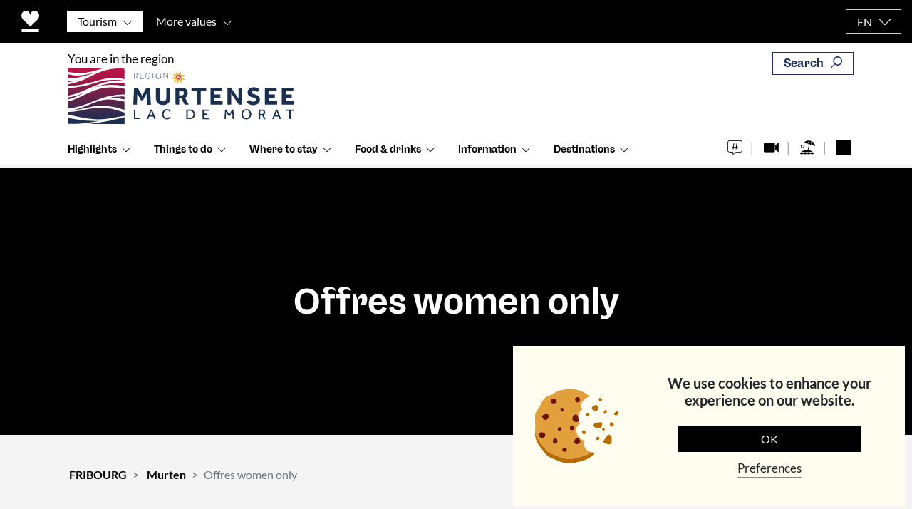

--- FILE ---
content_type: text/html; charset=UTF-8
request_url: https://fribourg.ch/en/regionmurtensee/groups/offres-women-only/
body_size: 134693
content:
<!DOCTYPE html>
<html lang="en-US">
<head>
	<meta charset="UTF-8">
	<meta name="viewport" content="width=device-width, initial-scale=1, shrink-to-fit=no">
	<link rel="profile" href="http://gmpg.org/xfn/11">
	
	<!-- FAVICON START -->
<link rel="apple-touch-icon" sizes="60x60" href="https://fribourg.ch/wp-content/themes/understrap-child-master/images/apple-touch-icon.png">
<link rel="icon" type="image/png" sizes="32x32" href="https://fribourg.ch/wp-content/themes/understrap-child-master/images/favicon-32x32.png">
<link rel="icon" type="image/png" sizes="16x16" href="https://fribourg.ch/wp-content/themes/understrap-child-master/images/favicon-16x16.png">
<link rel="manifest" href="https://fribourg.ch/wp-content/themes/understrap-child-master/images/site.webmanifest">
<link rel="mask-icon" href="https://fribourg.ch/wp-content/themes/understrap-child-master/images/safari-pinned-tab.svg" color="#5bbad5">
<!-- FAVICON END -->
		<link rel="preload" href="https://fribourg.ch/wp-content/themes/understrap-child-master/res/fonts/Lato/lato-v23-latin-regular.woff2" as="font" type="font/woff2" crossorigin="anonymous">
	<meta name="facebook-domain-verification" content="rfkhsxjjwbixayy0wjxqs07nz3ihno" />
	<meta name='robots' content='index, follow, max-image-preview:large, max-snippet:-1, max-video-preview:-1' />
<link rel="alternate" hreflang="en" href="https://fribourg.ch/en/regionmurtensee/groups/offres-women-only/" />
<link rel="alternate" hreflang="fr" href="https://fribourg.ch/fr/regionlacdemorat/groupes/offres-women-only/" />
<link rel="alternate" hreflang="de" href="https://fribourg.ch/de/regionmurtensee/gruppen/offres-women-only/" />
<link rel="alternate" hreflang="x-default" href="https://fribourg.ch/en/regionmurtensee/groups/offres-women-only/" />

	<!-- This site is optimized with the Yoast SEO Premium plugin v23.5 (Yoast SEO v23.5) - https://yoast.com/wordpress/plugins/seo/ -->
	<title>Offres women only | Murten</title><link rel="preload" href="https://fribourg.ch/wp-content/themes/understrap-child-master/images/logos/logo-fribourg-coeur.svg" as="image" fetchpriority="high"><style id="perfmatters-used-css">[data-wpml='language-item']:first-of-type{margin-top:5px !important;}[data-wpml='language-item']:first-of-type{margin-top:5px !important;}@-webkit-keyframes a{0%{-webkit-transform:rotate(0deg);transform:rotate(0deg);}to{-webkit-transform:rotate(359deg);transform:rotate(359deg);}}@keyframes a{0%{-webkit-transform:rotate(0deg);transform:rotate(0deg);}to{-webkit-transform:rotate(359deg);transform:rotate(359deg);}}.mobile_menu{display:none;position:relative;}@font-face{font-family:swiper-icons;src:url("data:application/font-woff;charset=utf-8;base64, [base64]//wADZ2x5ZgAAAywAAADMAAAD2MHtryVoZWFkAAABbAAAADAAAAA2E2+eoWhoZWEAAAGcAAAAHwAAACQC9gDzaG10eAAAAigAAAAZAAAArgJkABFsb2NhAAAC0AAAAFoAAABaFQAUGG1heHAAAAG8AAAAHwAAACAAcABAbmFtZQAAA/gAAAE5AAACXvFdBwlwb3N0AAAFNAAAAGIAAACE5s74hXjaY2BkYGAAYpf5Hu/j+W2+MnAzMYDAzaX6QjD6/4//Bxj5GA8AuRwMYGkAPywL13jaY2BkYGA88P8Agx4j+/8fQDYfA1AEBWgDAIB2BOoAeNpjYGRgYNBh4GdgYgABEMnIABJzYNADCQAACWgAsQB42mNgYfzCOIGBlYGB0YcxjYGBwR1Kf2WQZGhhYGBiYGVmgAFGBiQQkOaawtDAoMBQxXjg/wEGPcYDDA4wNUA2CCgwsAAAO4EL6gAAeNpj2M0gyAACqxgGNWBkZ2D4/wMA+xkDdgAAAHjaY2BgYGaAYBkGRgYQiAHyGMF8FgYHIM3DwMHABGQrMOgyWDLEM1T9/w8UBfEMgLzE////P/5//f/V/xv+r4eaAAeMbAxwIUYmIMHEgKYAYjUcsDAwsLKxc3BycfPw8jEQA/[base64]/uznmfPFBNODM2K7MTQ45YEAZqGP81AmGGcF3iPqOop0r1SPTaTbVkfUe4HXj97wYE+yNwWYxwWu4v1ugWHgo3S1XdZEVqWM7ET0cfnLGxWfkgR42o2PvWrDMBSFj/IHLaF0zKjRgdiVMwScNRAoWUoH78Y2icB/yIY09An6AH2Bdu/UB+yxopYshQiEvnvu0dURgDt8QeC8PDw7Fpji3fEA4z/PEJ6YOB5hKh4dj3EvXhxPqH/SKUY3rJ7srZ4FZnh1PMAtPhwP6fl2PMJMPDgeQ4rY8YT6Gzao0eAEA409DuggmTnFnOcSCiEiLMgxCiTI6Cq5DZUd3Qmp10vO0LaLTd2cjN4fOumlc7lUYbSQcZFkutRG7g6JKZKy0RmdLY680CDnEJ+UMkpFFe1RN7nxdVpXrC4aTtnaurOnYercZg2YVmLN/d/gczfEimrE/fs/bOuq29Zmn8tloORaXgZgGa78yO9/cnXm2BpaGvq25Dv9S4E9+5SIc9PqupJKhYFSSl47+Qcr1mYNAAAAeNptw0cKwkAAAMDZJA8Q7OUJvkLsPfZ6zFVERPy8qHh2YER+3i/BP83vIBLLySsoKimrqKqpa2hp6+jq6RsYGhmbmJqZSy0sraxtbO3sHRydnEMU4uR6yx7JJXveP7WrDycAAAAAAAH//wACeNpjYGRgYOABYhkgZgJCZgZNBkYGLQZtIJsFLMYAAAw3ALgAeNolizEKgDAQBCchRbC2sFER0YD6qVQiBCv/H9ezGI6Z5XBAw8CBK/m5iQQVauVbXLnOrMZv2oLdKFa8Pjuru2hJzGabmOSLzNMzvutpB3N42mNgZGBg4GKQYzBhYMxJLMlj4GBgAYow/P/PAJJhLM6sSoWKfWCAAwDAjgbRAAB42mNgYGBkAIIbCZo5IPrmUn0hGA0AO8EFTQAA") format("woff");font-weight:400;font-style:normal;}:root{--swiper-theme-color:#007aff;}.swiper-container{margin-left:auto;margin-right:auto;position:relative;overflow:hidden;list-style:none;padding:0;z-index:1;}.swiper-wrapper{position:relative;width:100%;height:100%;z-index:1;display:flex;transition-property:transform;box-sizing:content-box;}.swiper-container-android .swiper-slide,.swiper-wrapper{transform:translate3d(0px,0,0);}.swiper-slide{flex-shrink:0;width:100%;height:100%;position:relative;transition-property:transform;}:root{--swiper-navigation-size:44px;}.swiper-pagination{position:absolute;text-align:center;transition:.3s opacity;transform:translate3d(0,0,0);z-index:10;}@keyframes swiper-preloader-spin{100%{transform:rotate(360deg);}}:root{--blue:#007bff;--indigo:#6610f2;--purple:#6f42c1;--pink:#e83e8c;--red:#dc3545;--orange:#fd7e14;--yellow:#ffc107;--green:#28a745;--teal:#20c997;--cyan:#17a2b8;--white:#fff;--gray:#6c757d;--gray-dark:#343a40;--primary:#53f;--secondary:#6c757d;--success:#28a745;--info:#17a2b8;--warning:#ffc107;--danger:#dc3545;--light:#f8f9fa;--dark:#343a40;--breakpoint-xs:0;--breakpoint-sm:576px;--breakpoint-md:768px;--breakpoint-lg:992px;--breakpoint-xl:1200px;--font-family-sans-serif:-apple-system,BlinkMacSystemFont,"Segoe UI",Roboto,"Helvetica Neue",Arial,"Noto Sans",sans-serif,"Apple Color Emoji","Segoe UI Emoji","Segoe UI Symbol","Noto Color Emoji";--font-family-monospace:SFMono-Regular,Menlo,Monaco,Consolas,"Liberation Mono","Courier New",monospace;}*,::after,::before{-webkit-box-sizing:border-box;-moz-box-sizing:border-box;box-sizing:border-box;}html{font-family:sans-serif;line-height:1.15;-webkit-text-size-adjust:100%;-webkit-tap-highlight-color:transparent;}article,aside,figcaption,figure,footer,header,hgroup,main,nav,section{display:block;}body{margin:0;font-family:-apple-system,BlinkMacSystemFont,"Segoe UI",Roboto,"Helvetica Neue",Arial,"Noto Sans",sans-serif,"Apple Color Emoji","Segoe UI Emoji","Segoe UI Symbol","Noto Color Emoji";font-size:1rem;font-weight:400;line-height:1.5;color:#212529;text-align:left;background-color:#fff;}[tabindex="-1"]:focus{outline:0 !important;}hr{-webkit-box-sizing:content-box;-moz-box-sizing:content-box;box-sizing:content-box;height:0;overflow:visible;}h1,h2,h3,h4,h5,h6{margin-top:0;margin-bottom:.5rem;}p{margin-top:0;margin-bottom:1rem;}dl,ol,ul{margin-top:0;margin-bottom:1rem;}ol ol,ol ul,ul ol,ul ul{margin-bottom:0;}b,strong{font-weight:bolder;}a{color:#53f;text-decoration:none;background-color:transparent;}a:hover{color:#2600e6;text-decoration:underline;}a:not([href]):not([tabindex]){color:inherit;text-decoration:none;}a:not([href]):not([tabindex]):focus,a:not([href]):not([tabindex]):hover{color:inherit;text-decoration:none;}a:not([href]):not([tabindex]):focus{outline:0;}img{vertical-align:middle;border-style:none;}svg{overflow:hidden;vertical-align:middle;}label{display:inline-block;margin-bottom:.5rem;}button{border-radius:0;}button:focus{outline:1px dotted;outline:5px auto -webkit-focus-ring-color;}button,input,optgroup,select,textarea{margin:0;font-family:inherit;font-size:inherit;line-height:inherit;}button,input{overflow:visible;}button,select{text-transform:none;}select{word-wrap:normal;}[type=button],[type=reset],[type=submit],button{-webkit-appearance:button;}[type=button]:not(:disabled),[type=reset]:not(:disabled),[type=submit]:not(:disabled),button:not(:disabled){cursor:pointer;}[type=button]::-moz-focus-inner,[type=reset]::-moz-focus-inner,[type=submit]::-moz-focus-inner,button::-moz-focus-inner{padding:0;border-style:none;}input[type=checkbox],input[type=radio]{-webkit-box-sizing:border-box;-moz-box-sizing:border-box;box-sizing:border-box;padding:0;}input[type=date],input[type=datetime-local],input[type=month],input[type=time]{-webkit-appearance:listbox;}[type=number]::-webkit-inner-spin-button,[type=number]::-webkit-outer-spin-button{height:auto;}[type=search]{outline-offset:-2px;-webkit-appearance:none;}[type=search]::-webkit-search-decoration{-webkit-appearance:none;}::-webkit-file-upload-button{font:inherit;-webkit-appearance:button;}[hidden]{display:none !important;}.h1,.h2,.h3,.h4,.h5,.h6,h1,h2,h3,h4,h5,h6{margin-bottom:.5rem;font-weight:500;line-height:1.2;}.h1,h1{font-size:2.5rem;}.h2,h2{font-size:2rem;}.h3,h3{font-size:1.75rem;}.h4,h4{font-size:1.5rem;}.h5,h5{font-size:1.25rem;}hr{margin-top:1rem;margin-bottom:1rem;border:0;border-top:1px solid rgba(0,0,0,.1);}.img-fluid{max-width:100%;height:auto;}.container{width:100%;padding-right:15px;padding-left:15px;margin-right:auto;margin-left:auto;}@media (min-width:576px){.container{max-width:540px;}}@media (min-width:768px){.container{max-width:720px;}}@media (min-width:992px){.container{max-width:960px;}}@media (min-width:1200px){.container{max-width:1140px;}}.container-fluid{width:100%;padding-right:15px;padding-left:15px;margin-right:auto;margin-left:auto;}.row{display:-webkit-box;display:-webkit-flex;display:-moz-box;display:-ms-flexbox;display:flex;-webkit-flex-wrap:wrap;-ms-flex-wrap:wrap;flex-wrap:wrap;margin-right:-15px;margin-left:-15px;}.col,.col-1,.col-10,.col-11,.col-12,.col-2,.col-3,.col-4,.col-5,.col-6,.col-7,.col-8,.col-9,.col-auto,.col-lg,.col-lg-1,.col-lg-10,.col-lg-11,.col-lg-12,.col-lg-2,.col-lg-3,.col-lg-4,.col-lg-5,.col-lg-6,.col-lg-7,.col-lg-8,.col-lg-9,.col-lg-auto,.col-md,.col-md-1,.col-md-10,.col-md-11,.col-md-12,.col-md-2,.col-md-3,.col-md-4,.col-md-5,.col-md-6,.col-md-7,.col-md-8,.col-md-9,.col-md-auto,.col-sm,.col-sm-1,.col-sm-10,.col-sm-11,.col-sm-12,.col-sm-2,.col-sm-3,.col-sm-4,.col-sm-5,.col-sm-6,.col-sm-7,.col-sm-8,.col-sm-9,.col-sm-auto,.col-xl,.col-xl-1,.col-xl-10,.col-xl-11,.col-xl-12,.col-xl-2,.col-xl-3,.col-xl-4,.col-xl-5,.col-xl-6,.col-xl-7,.col-xl-8,.col-xl-9,.col-xl-auto{position:relative;width:100%;padding-right:15px;padding-left:15px;}.col{-webkit-flex-basis:0;-ms-flex-preferred-size:0;flex-basis:0;-webkit-box-flex:1;-webkit-flex-grow:1;-moz-box-flex:1;-ms-flex-positive:1;flex-grow:1;max-width:100%;}.col-auto{-webkit-box-flex:0;-webkit-flex:0 0 auto;-moz-box-flex:0;-ms-flex:0 0 auto;flex:0 0 auto;width:auto;max-width:100%;}.col-3{-webkit-box-flex:0;-webkit-flex:0 0 25%;-moz-box-flex:0;-ms-flex:0 0 25%;flex:0 0 25%;max-width:25%;}.col-4{-webkit-box-flex:0;-webkit-flex:0 0 33.33333%;-moz-box-flex:0;-ms-flex:0 0 33.33333%;flex:0 0 33.33333%;max-width:33.33333%;}.col-5{-webkit-box-flex:0;-webkit-flex:0 0 41.66667%;-moz-box-flex:0;-ms-flex:0 0 41.66667%;flex:0 0 41.66667%;max-width:41.66667%;}.col-6{-webkit-box-flex:0;-webkit-flex:0 0 50%;-moz-box-flex:0;-ms-flex:0 0 50%;flex:0 0 50%;max-width:50%;}.col-7{-webkit-box-flex:0;-webkit-flex:0 0 58.33333%;-moz-box-flex:0;-ms-flex:0 0 58.33333%;flex:0 0 58.33333%;max-width:58.33333%;}.col-8{-webkit-box-flex:0;-webkit-flex:0 0 66.66667%;-moz-box-flex:0;-ms-flex:0 0 66.66667%;flex:0 0 66.66667%;max-width:66.66667%;}.col-9{-webkit-box-flex:0;-webkit-flex:0 0 75%;-moz-box-flex:0;-ms-flex:0 0 75%;flex:0 0 75%;max-width:75%;}.col-10{-webkit-box-flex:0;-webkit-flex:0 0 83.33333%;-moz-box-flex:0;-ms-flex:0 0 83.33333%;flex:0 0 83.33333%;max-width:83.33333%;}.col-12{-webkit-box-flex:0;-webkit-flex:0 0 100%;-moz-box-flex:0;-ms-flex:0 0 100%;flex:0 0 100%;max-width:100%;}@media (min-width:768px){.col-md-12{-webkit-box-flex:0;-webkit-flex:0 0 100%;-moz-box-flex:0;-ms-flex:0 0 100%;flex:0 0 100%;max-width:100%;}}@media (min-width:992px){.col-lg-3{-webkit-box-flex:0;-webkit-flex:0 0 25%;-moz-box-flex:0;-ms-flex:0 0 25%;flex:0 0 25%;max-width:25%;}.col-lg-4{-webkit-box-flex:0;-webkit-flex:0 0 33.33333%;-moz-box-flex:0;-ms-flex:0 0 33.33333%;flex:0 0 33.33333%;max-width:33.33333%;}.col-lg-8{-webkit-box-flex:0;-webkit-flex:0 0 66.66667%;-moz-box-flex:0;-ms-flex:0 0 66.66667%;flex:0 0 66.66667%;max-width:66.66667%;}.col-lg-10{-webkit-box-flex:0;-webkit-flex:0 0 83.33333%;-moz-box-flex:0;-ms-flex:0 0 83.33333%;flex:0 0 83.33333%;max-width:83.33333%;}.col-lg-12{-webkit-box-flex:0;-webkit-flex:0 0 100%;-moz-box-flex:0;-ms-flex:0 0 100%;flex:0 0 100%;max-width:100%;}}@media (min-width:1200px){.col-xl-2{-webkit-box-flex:0;-webkit-flex:0 0 16.66667%;-moz-box-flex:0;-ms-flex:0 0 16.66667%;flex:0 0 16.66667%;max-width:16.66667%;}.col-xl-8{-webkit-box-flex:0;-webkit-flex:0 0 66.66667%;-moz-box-flex:0;-ms-flex:0 0 66.66667%;flex:0 0 66.66667%;max-width:66.66667%;}.col-xl-10{-webkit-box-flex:0;-webkit-flex:0 0 83.33333%;-moz-box-flex:0;-ms-flex:0 0 83.33333%;flex:0 0 83.33333%;max-width:83.33333%;}}.form-control,.wpcf7 .wpcf7-validation-errors,.wpcf7 input[type=color],.wpcf7 input[type=date],.wpcf7 input[type=datetime-local],.wpcf7 input[type=datetime],.wpcf7 input[type=email],.wpcf7 input[type=file],.wpcf7 input[type=month],.wpcf7 input[type=number],.wpcf7 input[type=range],.wpcf7 input[type=search],.wpcf7 input[type=submit],.wpcf7 input[type=tel],.wpcf7 input[type=text],.wpcf7 input[type=time],.wpcf7 input[type=url],.wpcf7 input[type=week],.wpcf7 select,.wpcf7 textarea{display:block;width:100%;height:-webkit-calc(1.5em + .75rem + 2px);height:-moz-calc(1.5em + .75rem + 2px);height:calc(1.5em + .75rem + 2px);padding:.375rem .75rem;font-size:1rem;font-weight:400;line-height:1.5;color:#495057;background-color:#fff;background-clip:padding-box;border:1px solid #ced4da;border-radius:.25rem;-webkit-transition:border-color .15s ease-in-out,-webkit-box-shadow .15s ease-in-out;transition:border-color .15s ease-in-out,-webkit-box-shadow .15s ease-in-out;-o-transition:border-color .15s ease-in-out,box-shadow .15s ease-in-out;-moz-transition:border-color .15s ease-in-out,box-shadow .15s ease-in-out;transition:border-color .15s ease-in-out,box-shadow .15s ease-in-out;transition:border-color .15s ease-in-out,box-shadow .15s ease-in-out,-webkit-box-shadow .15s ease-in-out;}@media (prefers-reduced-motion:reduce){.form-control,.wpcf7 .wpcf7-validation-errors,.wpcf7 input[type=color],.wpcf7 input[type=date],.wpcf7 input[type=datetime-local],.wpcf7 input[type=datetime],.wpcf7 input[type=email],.wpcf7 input[type=file],.wpcf7 input[type=month],.wpcf7 input[type=number],.wpcf7 input[type=range],.wpcf7 input[type=search],.wpcf7 input[type=submit],.wpcf7 input[type=tel],.wpcf7 input[type=text],.wpcf7 input[type=time],.wpcf7 input[type=url],.wpcf7 input[type=week],.wpcf7 select,.wpcf7 textarea{-webkit-transition:none;-o-transition:none;-moz-transition:none;transition:none;}}.form-control::-ms-expand,.wpcf7 .wpcf7-validation-errors::-ms-expand,.wpcf7 input[type=color]::-ms-expand,.wpcf7 input[type=date]::-ms-expand,.wpcf7 input[type=datetime-local]::-ms-expand,.wpcf7 input[type=datetime]::-ms-expand,.wpcf7 input[type=email]::-ms-expand,.wpcf7 input[type=file]::-ms-expand,.wpcf7 input[type=month]::-ms-expand,.wpcf7 input[type=number]::-ms-expand,.wpcf7 input[type=range]::-ms-expand,.wpcf7 input[type=search]::-ms-expand,.wpcf7 input[type=submit]::-ms-expand,.wpcf7 input[type=tel]::-ms-expand,.wpcf7 input[type=text]::-ms-expand,.wpcf7 input[type=time]::-ms-expand,.wpcf7 input[type=url]::-ms-expand,.wpcf7 input[type=week]::-ms-expand,.wpcf7 select::-ms-expand,.wpcf7 textarea::-ms-expand{background-color:transparent;border:0;}.form-control:focus,.wpcf7 .wpcf7-validation-errors:focus,.wpcf7 input:focus[type=color],.wpcf7 input:focus[type=date],.wpcf7 input:focus[type=datetime-local],.wpcf7 input:focus[type=datetime],.wpcf7 input:focus[type=email],.wpcf7 input:focus[type=file],.wpcf7 input:focus[type=month],.wpcf7 input:focus[type=number],.wpcf7 input:focus[type=range],.wpcf7 input:focus[type=search],.wpcf7 input:focus[type=submit],.wpcf7 input:focus[type=tel],.wpcf7 input:focus[type=text],.wpcf7 input:focus[type=time],.wpcf7 input:focus[type=url],.wpcf7 input:focus[type=week],.wpcf7 select:focus,.wpcf7 textarea:focus{color:#495057;background-color:#fff;border-color:#bfb3ff;outline:0;-webkit-box-shadow:0 0 0 .2rem rgba(85,51,255,.25);box-shadow:0 0 0 .2rem rgba(85,51,255,.25);}.form-control::-webkit-input-placeholder,.wpcf7 .wpcf7-validation-errors::-webkit-input-placeholder,.wpcf7 input[type=color]::-webkit-input-placeholder,.wpcf7 input[type=date]::-webkit-input-placeholder,.wpcf7 input[type=datetime-local]::-webkit-input-placeholder,.wpcf7 input[type=datetime]::-webkit-input-placeholder,.wpcf7 input[type=email]::-webkit-input-placeholder,.wpcf7 input[type=file]::-webkit-input-placeholder,.wpcf7 input[type=month]::-webkit-input-placeholder,.wpcf7 input[type=number]::-webkit-input-placeholder,.wpcf7 input[type=range]::-webkit-input-placeholder,.wpcf7 input[type=search]::-webkit-input-placeholder,.wpcf7 input[type=submit]::-webkit-input-placeholder,.wpcf7 input[type=tel]::-webkit-input-placeholder,.wpcf7 input[type=text]::-webkit-input-placeholder,.wpcf7 input[type=time]::-webkit-input-placeholder,.wpcf7 input[type=url]::-webkit-input-placeholder,.wpcf7 input[type=week]::-webkit-input-placeholder,.wpcf7 select::-webkit-input-placeholder,.wpcf7 textarea::-webkit-input-placeholder{color:#6c757d;opacity:1;}.form-control::-moz-placeholder,.wpcf7 .wpcf7-validation-errors::-moz-placeholder,.wpcf7 input[type=color]::-moz-placeholder,.wpcf7 input[type=date]::-moz-placeholder,.wpcf7 input[type=datetime-local]::-moz-placeholder,.wpcf7 input[type=datetime]::-moz-placeholder,.wpcf7 input[type=email]::-moz-placeholder,.wpcf7 input[type=file]::-moz-placeholder,.wpcf7 input[type=month]::-moz-placeholder,.wpcf7 input[type=number]::-moz-placeholder,.wpcf7 input[type=range]::-moz-placeholder,.wpcf7 input[type=search]::-moz-placeholder,.wpcf7 input[type=submit]::-moz-placeholder,.wpcf7 input[type=tel]::-moz-placeholder,.wpcf7 input[type=text]::-moz-placeholder,.wpcf7 input[type=time]::-moz-placeholder,.wpcf7 input[type=url]::-moz-placeholder,.wpcf7 input[type=week]::-moz-placeholder,.wpcf7 select::-moz-placeholder,.wpcf7 textarea::-moz-placeholder{color:#6c757d;opacity:1;}.form-control:-ms-input-placeholder,.wpcf7 .wpcf7-validation-errors:-ms-input-placeholder,.wpcf7 input[type=color]:-ms-input-placeholder,.wpcf7 input[type=date]:-ms-input-placeholder,.wpcf7 input[type=datetime-local]:-ms-input-placeholder,.wpcf7 input[type=datetime]:-ms-input-placeholder,.wpcf7 input[type=email]:-ms-input-placeholder,.wpcf7 input[type=file]:-ms-input-placeholder,.wpcf7 input[type=month]:-ms-input-placeholder,.wpcf7 input[type=number]:-ms-input-placeholder,.wpcf7 input[type=range]:-ms-input-placeholder,.wpcf7 input[type=search]:-ms-input-placeholder,.wpcf7 input[type=submit]:-ms-input-placeholder,.wpcf7 input[type=tel]:-ms-input-placeholder,.wpcf7 input[type=text]:-ms-input-placeholder,.wpcf7 input[type=time]:-ms-input-placeholder,.wpcf7 input[type=url]:-ms-input-placeholder,.wpcf7 input[type=week]:-ms-input-placeholder,.wpcf7 select:-ms-input-placeholder,.wpcf7 textarea:-ms-input-placeholder{color:#6c757d;opacity:1;}.form-control::-ms-input-placeholder,.wpcf7 .wpcf7-validation-errors::-ms-input-placeholder,.wpcf7 input[type=color]::-ms-input-placeholder,.wpcf7 input[type=date]::-ms-input-placeholder,.wpcf7 input[type=datetime-local]::-ms-input-placeholder,.wpcf7 input[type=datetime]::-ms-input-placeholder,.wpcf7 input[type=email]::-ms-input-placeholder,.wpcf7 input[type=file]::-ms-input-placeholder,.wpcf7 input[type=month]::-ms-input-placeholder,.wpcf7 input[type=number]::-ms-input-placeholder,.wpcf7 input[type=range]::-ms-input-placeholder,.wpcf7 input[type=search]::-ms-input-placeholder,.wpcf7 input[type=submit]::-ms-input-placeholder,.wpcf7 input[type=tel]::-ms-input-placeholder,.wpcf7 input[type=text]::-ms-input-placeholder,.wpcf7 input[type=time]::-ms-input-placeholder,.wpcf7 input[type=url]::-ms-input-placeholder,.wpcf7 input[type=week]::-ms-input-placeholder,.wpcf7 select::-ms-input-placeholder,.wpcf7 textarea::-ms-input-placeholder{color:#6c757d;opacity:1;}.form-control::placeholder,.wpcf7 .wpcf7-validation-errors::placeholder,.wpcf7 input[type=color]::placeholder,.wpcf7 input[type=date]::placeholder,.wpcf7 input[type=datetime-local]::placeholder,.wpcf7 input[type=datetime]::placeholder,.wpcf7 input[type=email]::placeholder,.wpcf7 input[type=file]::placeholder,.wpcf7 input[type=month]::placeholder,.wpcf7 input[type=number]::placeholder,.wpcf7 input[type=range]::placeholder,.wpcf7 input[type=search]::placeholder,.wpcf7 input[type=submit]::placeholder,.wpcf7 input[type=tel]::placeholder,.wpcf7 input[type=text]::placeholder,.wpcf7 input[type=time]::placeholder,.wpcf7 input[type=url]::placeholder,.wpcf7 input[type=week]::placeholder,.wpcf7 select::placeholder,.wpcf7 textarea::placeholder{color:#6c757d;opacity:1;}.form-control:disabled,.form-control[readonly],.wpcf7 .wpcf7-validation-errors:disabled,.wpcf7 .wpcf7-validation-errors[readonly],.wpcf7 input:disabled[type=color],.wpcf7 input:disabled[type=date],.wpcf7 input:disabled[type=datetime-local],.wpcf7 input:disabled[type=datetime],.wpcf7 input:disabled[type=email],.wpcf7 input:disabled[type=file],.wpcf7 input:disabled[type=month],.wpcf7 input:disabled[type=number],.wpcf7 input:disabled[type=range],.wpcf7 input:disabled[type=search],.wpcf7 input:disabled[type=submit],.wpcf7 input:disabled[type=tel],.wpcf7 input:disabled[type=text],.wpcf7 input:disabled[type=time],.wpcf7 input:disabled[type=url],.wpcf7 input:disabled[type=week],.wpcf7 input[readonly][type=color],.wpcf7 input[readonly][type=date],.wpcf7 input[readonly][type=datetime-local],.wpcf7 input[readonly][type=datetime],.wpcf7 input[readonly][type=email],.wpcf7 input[readonly][type=file],.wpcf7 input[readonly][type=month],.wpcf7 input[readonly][type=number],.wpcf7 input[readonly][type=range],.wpcf7 input[readonly][type=search],.wpcf7 input[readonly][type=submit],.wpcf7 input[readonly][type=tel],.wpcf7 input[readonly][type=text],.wpcf7 input[readonly][type=time],.wpcf7 input[readonly][type=url],.wpcf7 input[readonly][type=week],.wpcf7 select:disabled,.wpcf7 select[readonly],.wpcf7 textarea:disabled,.wpcf7 textarea[readonly]{background-color:#e9ecef;opacity:1;}.wpcf7 select:focus::-ms-value,select.form-control:focus::-ms-value{color:#495057;background-color:#fff;}.wpcf7 select[multiple],.wpcf7 select[size],select.form-control[multiple],select.form-control[size]{height:auto;}.form-inline{display:-webkit-box;display:-webkit-flex;display:-moz-box;display:-ms-flexbox;display:flex;-webkit-box-orient:horizontal;-webkit-box-direction:normal;-webkit-flex-flow:row wrap;-moz-box-orient:horizontal;-moz-box-direction:normal;-ms-flex-flow:row wrap;flex-flow:row wrap;-webkit-box-align:center;-webkit-align-items:center;-moz-box-align:center;-ms-flex-align:center;align-items:center;}@media (min-width:576px){.form-inline label{display:-webkit-box;display:-webkit-flex;display:-moz-box;display:-ms-flexbox;display:flex;-webkit-box-align:center;-webkit-align-items:center;-moz-box-align:center;-ms-flex-align:center;align-items:center;-webkit-box-pack:center;-webkit-justify-content:center;-moz-box-pack:center;-ms-flex-pack:center;justify-content:center;margin-bottom:0;}.form-inline .form-control,.form-inline .wpcf7 .wpcf7-validation-errors,.form-inline .wpcf7 input[type=color],.form-inline .wpcf7 input[type=date],.form-inline .wpcf7 input[type=datetime-local],.form-inline .wpcf7 input[type=datetime],.form-inline .wpcf7 input[type=email],.form-inline .wpcf7 input[type=file],.form-inline .wpcf7 input[type=month],.form-inline .wpcf7 input[type=number],.form-inline .wpcf7 input[type=range],.form-inline .wpcf7 input[type=search],.form-inline .wpcf7 input[type=submit],.form-inline .wpcf7 input[type=tel],.form-inline .wpcf7 input[type=text],.form-inline .wpcf7 input[type=time],.form-inline .wpcf7 input[type=url],.form-inline .wpcf7 input[type=week],.form-inline .wpcf7 select,.form-inline .wpcf7 textarea,.wpcf7 .form-inline .wpcf7-validation-errors,.wpcf7 .form-inline input[type=color],.wpcf7 .form-inline input[type=date],.wpcf7 .form-inline input[type=datetime-local],.wpcf7 .form-inline input[type=datetime],.wpcf7 .form-inline input[type=email],.wpcf7 .form-inline input[type=file],.wpcf7 .form-inline input[type=month],.wpcf7 .form-inline input[type=number],.wpcf7 .form-inline input[type=range],.wpcf7 .form-inline input[type=search],.wpcf7 .form-inline input[type=submit],.wpcf7 .form-inline input[type=tel],.wpcf7 .form-inline input[type=text],.wpcf7 .form-inline input[type=time],.wpcf7 .form-inline input[type=url],.wpcf7 .form-inline input[type=week],.wpcf7 .form-inline select,.wpcf7 .form-inline textarea{display:inline-block;width:auto;vertical-align:middle;}.form-inline .custom-select,.form-inline .input-group{width:auto;}}.btn,.wpcf7 input[type=submit]{display:inline-block;font-weight:400;color:#212529;text-align:center;vertical-align:middle;-webkit-user-select:none;-moz-user-select:none;-ms-user-select:none;user-select:none;background-color:transparent;border:1px solid transparent;padding:.375rem .75rem;font-size:1rem;line-height:1.5;border-radius:.25rem;-webkit-transition:color .15s ease-in-out,background-color .15s ease-in-out,border-color .15s ease-in-out,-webkit-box-shadow .15s ease-in-out;transition:color .15s ease-in-out,background-color .15s ease-in-out,border-color .15s ease-in-out,-webkit-box-shadow .15s ease-in-out;-o-transition:color .15s ease-in-out,background-color .15s ease-in-out,border-color .15s ease-in-out,box-shadow .15s ease-in-out;-moz-transition:color .15s ease-in-out,background-color .15s ease-in-out,border-color .15s ease-in-out,box-shadow .15s ease-in-out;transition:color .15s ease-in-out,background-color .15s ease-in-out,border-color .15s ease-in-out,box-shadow .15s ease-in-out;transition:color .15s ease-in-out,background-color .15s ease-in-out,border-color .15s ease-in-out,box-shadow .15s ease-in-out,-webkit-box-shadow .15s ease-in-out;}@media (prefers-reduced-motion:reduce){.btn,.wpcf7 input[type=submit]{-webkit-transition:none;-o-transition:none;-moz-transition:none;transition:none;}}.btn:hover,.wpcf7 input:hover[type=submit]{color:#212529;text-decoration:none;}.btn.focus,.btn:focus,.wpcf7 input.focus[type=submit],.wpcf7 input:focus[type=submit]{outline:0;-webkit-box-shadow:0 0 0 .2rem rgba(85,51,255,.25);box-shadow:0 0 0 .2rem rgba(85,51,255,.25);}.btn.disabled,.btn:disabled,.wpcf7 input.disabled[type=submit],.wpcf7 input:disabled[type=submit]{opacity:.65;}.btn-primary{color:#fff;background-color:#53f;border-color:#53f;}.btn-primary:hover{color:#fff;background-color:#350dff;border-color:#2b00ff;}.btn-primary.focus,.btn-primary:focus{-webkit-box-shadow:0 0 0 .2rem rgba(111,82,255,.5);box-shadow:0 0 0 .2rem rgba(111,82,255,.5);}.btn-primary.disabled,.btn-primary:disabled{color:#fff;background-color:#53f;border-color:#53f;}.btn-primary:not(:disabled):not(.disabled).active,.btn-primary:not(:disabled):not(.disabled):active,.show>.btn-primary.dropdown-toggle{color:#fff;background-color:#2b00ff;border-color:#2800f2;}.btn-primary:not(:disabled):not(.disabled).active:focus,.btn-primary:not(:disabled):not(.disabled):active:focus,.show>.btn-primary.dropdown-toggle:focus{-webkit-box-shadow:0 0 0 .2rem rgba(111,82,255,.5);box-shadow:0 0 0 .2rem rgba(111,82,255,.5);}.btn-dark{color:#fff;background-color:#343a40;border-color:#343a40;}.btn-dark:hover{color:#fff;background-color:#23272b;border-color:#1d2124;}.btn-dark.focus,.btn-dark:focus{-webkit-box-shadow:0 0 0 .2rem rgba(82,88,93,.5);box-shadow:0 0 0 .2rem rgba(82,88,93,.5);}.btn-dark.disabled,.btn-dark:disabled{color:#fff;background-color:#343a40;border-color:#343a40;}.btn-dark:not(:disabled):not(.disabled).active,.btn-dark:not(:disabled):not(.disabled):active,.show>.btn-dark.dropdown-toggle{color:#fff;background-color:#1d2124;border-color:#171a1d;}.btn-dark:not(:disabled):not(.disabled).active:focus,.btn-dark:not(:disabled):not(.disabled):active:focus,.show>.btn-dark.dropdown-toggle:focus{-webkit-box-shadow:0 0 0 .2rem rgba(82,88,93,.5);box-shadow:0 0 0 .2rem rgba(82,88,93,.5);}.btn-group-sm>.btn,.btn-sm,.wpcf7 .btn-group-sm>input[type=submit]{padding:.25rem .5rem;font-size:.875rem;line-height:1.5;border-radius:.2rem;}.fade{-webkit-transition:opacity .15s linear;-o-transition:opacity .15s linear;-moz-transition:opacity .15s linear;transition:opacity .15s linear;}@media (prefers-reduced-motion:reduce){.fade{-webkit-transition:none;-o-transition:none;-moz-transition:none;transition:none;}}.fade:not(.show){opacity:0;}.collapse:not(.show){display:none;}.dropdown,.dropleft,.dropright,.dropup{position:relative;}.dropdown-toggle{white-space:nowrap;}.dropdown-toggle::after{display:inline-block;margin-left:.255em;vertical-align:.255em;content:"";border-top:.3em solid;border-right:.3em solid transparent;border-bottom:0;border-left:.3em solid transparent;}.dropdown-toggle:empty::after{margin-left:0;}.dropdown-menu{position:absolute;top:100%;left:0;z-index:1000;display:none;float:left;min-width:10rem;padding:.5rem 0;margin:.125rem 0 0;font-size:1rem;color:#212529;text-align:left;list-style:none;background-color:#fff;background-clip:padding-box;border:1px solid rgba(0,0,0,.15);border-radius:.25rem;}.dropdown-menu[x-placement^=bottom],.dropdown-menu[x-placement^=left],.dropdown-menu[x-placement^=right],.dropdown-menu[x-placement^=top]{right:auto;bottom:auto;}.dropdown-item{display:block;width:100%;padding:.25rem 1.5rem;clear:both;font-weight:400;color:#212529;text-align:inherit;white-space:nowrap;background-color:transparent;border:0;}.dropdown-item:focus,.dropdown-item:hover{color:#16181b;text-decoration:none;background-color:#f8f9fa;}.dropdown-item.active,.dropdown-item:active{color:#fff;text-decoration:none;background-color:#53f;}.dropdown-item.disabled,.dropdown-item:disabled{color:#6c757d;pointer-events:none;background-color:transparent;}.dropdown-menu.show{display:block;}.custom-select{display:inline-block;width:100%;height:-webkit-calc(1.5em + .75rem + 2px);height:-moz-calc(1.5em + .75rem + 2px);height:calc(1.5em + .75rem + 2px);padding:.375rem 1.75rem .375rem .75rem;font-size:1rem;font-weight:400;line-height:1.5;color:#495057;vertical-align:middle;background:url("data:image/svg+xml,%3csvg xmlns=\'http://www.w3.org/2000/svg\' viewBox=\'0 0 4 5\'%3e%3cpath fill=\'%23343a40\' d=\'M2 0L0 2h4zm0 5L0 3h4z\'/%3e%3c/svg%3e") no-repeat right .75rem center/8px 10px;background-color:#fff;border:1px solid #ced4da;border-radius:.25rem;-webkit-appearance:none;-moz-appearance:none;appearance:none;}.custom-select:focus{border-color:#bfb3ff;outline:0;-webkit-box-shadow:0 0 0 .2rem rgba(85,51,255,.25);box-shadow:0 0 0 .2rem rgba(85,51,255,.25);}.custom-select:focus::-ms-value{color:#495057;background-color:#fff;}.custom-select[multiple],.custom-select[size]:not([size="1"]){height:auto;padding-right:.75rem;background-image:none;}.custom-select:disabled{color:#6c757d;background-color:#e9ecef;}.custom-select::-ms-expand{display:none;}.custom-control-label::before,.custom-file-label,.custom-select{-webkit-transition:background-color .15s ease-in-out,border-color .15s ease-in-out,-webkit-box-shadow .15s ease-in-out;transition:background-color .15s ease-in-out,border-color .15s ease-in-out,-webkit-box-shadow .15s ease-in-out;-o-transition:background-color .15s ease-in-out,border-color .15s ease-in-out,box-shadow .15s ease-in-out;-moz-transition:background-color .15s ease-in-out,border-color .15s ease-in-out,box-shadow .15s ease-in-out;transition:background-color .15s ease-in-out,border-color .15s ease-in-out,box-shadow .15s ease-in-out;transition:background-color .15s ease-in-out,border-color .15s ease-in-out,box-shadow .15s ease-in-out,-webkit-box-shadow .15s ease-in-out;}@media (prefers-reduced-motion:reduce){.custom-control-label::before,.custom-file-label,.custom-select{-webkit-transition:none;-o-transition:none;-moz-transition:none;transition:none;}}.nav{display:-webkit-box;display:-webkit-flex;display:-moz-box;display:-ms-flexbox;display:flex;-webkit-flex-wrap:wrap;-ms-flex-wrap:wrap;flex-wrap:wrap;padding-left:0;margin-bottom:0;list-style:none;}.nav-link{display:block;padding:.5rem 1rem;}.nav-link:focus,.nav-link:hover{text-decoration:none;}.nav-tabs{border-bottom:1px solid #dee2e6;}.nav-tabs .nav-item{margin-bottom:-1px;}.nav-tabs .nav-link{border:1px solid transparent;border-top-left-radius:.25rem;border-top-right-radius:.25rem;}.nav-tabs .nav-link:focus,.nav-tabs .nav-link:hover{border-color:#e9ecef #e9ecef #dee2e6;}.nav-tabs .nav-item.show .nav-link,.nav-tabs .nav-link.active{color:#495057;background-color:#fff;border-color:#dee2e6 #dee2e6 #fff;}.nav-tabs .dropdown-menu{margin-top:-1px;border-top-left-radius:0;border-top-right-radius:0;}.tab-content>.tab-pane{display:none;}.tab-content>.active{display:block;}.navbar{position:relative;display:-webkit-box;display:-webkit-flex;display:-moz-box;display:-ms-flexbox;display:flex;-webkit-flex-wrap:wrap;-ms-flex-wrap:wrap;flex-wrap:wrap;-webkit-box-align:center;-webkit-align-items:center;-moz-box-align:center;-ms-flex-align:center;align-items:center;-webkit-box-pack:justify;-webkit-justify-content:space-between;-moz-box-pack:justify;-ms-flex-pack:justify;justify-content:space-between;padding:.5rem 1rem;}.navbar>.container,.navbar>.container-fluid{display:-webkit-box;display:-webkit-flex;display:-moz-box;display:-ms-flexbox;display:flex;-webkit-flex-wrap:wrap;-ms-flex-wrap:wrap;flex-wrap:wrap;-webkit-box-align:center;-webkit-align-items:center;-moz-box-align:center;-ms-flex-align:center;align-items:center;-webkit-box-pack:justify;-webkit-justify-content:space-between;-moz-box-pack:justify;-ms-flex-pack:justify;justify-content:space-between;}.navbar-nav{display:-webkit-box;display:-webkit-flex;display:-moz-box;display:-ms-flexbox;display:flex;-webkit-box-orient:vertical;-webkit-box-direction:normal;-webkit-flex-direction:column;-moz-box-orient:vertical;-moz-box-direction:normal;-ms-flex-direction:column;flex-direction:column;padding-left:0;margin-bottom:0;list-style:none;}.navbar-nav .nav-link{padding-right:0;padding-left:0;}.navbar-nav .dropdown-menu{position:static;float:none;}.navbar-collapse{-webkit-flex-basis:100%;-ms-flex-preferred-size:100%;flex-basis:100%;-webkit-box-flex:1;-webkit-flex-grow:1;-moz-box-flex:1;-ms-flex-positive:1;flex-grow:1;-webkit-box-align:center;-webkit-align-items:center;-moz-box-align:center;-ms-flex-align:center;align-items:center;}@media (max-width:991.98px){.navbar-expand-lg>.container,.navbar-expand-lg>.container-fluid{padding-right:0;padding-left:0;}}@media (min-width:992px){.navbar-expand-lg{-webkit-box-orient:horizontal;-webkit-box-direction:normal;-webkit-flex-flow:row nowrap;-moz-box-orient:horizontal;-moz-box-direction:normal;-ms-flex-flow:row nowrap;flex-flow:row nowrap;-webkit-box-pack:start;-webkit-justify-content:flex-start;-moz-box-pack:start;-ms-flex-pack:start;justify-content:flex-start;}.navbar-expand-lg .navbar-nav{-webkit-box-orient:horizontal;-webkit-box-direction:normal;-webkit-flex-direction:row;-moz-box-orient:horizontal;-moz-box-direction:normal;-ms-flex-direction:row;flex-direction:row;}.navbar-expand-lg .navbar-nav .dropdown-menu{position:absolute;}.navbar-expand-lg .navbar-nav .nav-link{padding-right:.5rem;padding-left:.5rem;}.navbar-expand-lg>.container,.navbar-expand-lg>.container-fluid{-webkit-flex-wrap:nowrap;-ms-flex-wrap:nowrap;flex-wrap:nowrap;}.navbar-expand-lg .navbar-collapse{display:-webkit-box !important;display:-webkit-flex !important;display:-moz-box !important;display:-ms-flexbox !important;display:flex !important;-webkit-flex-basis:auto;-ms-flex-preferred-size:auto;flex-basis:auto;}}.navbar-light .navbar-nav .nav-link{color:rgba(0,0,0,.5);}.navbar-light .navbar-nav .nav-link:focus,.navbar-light .navbar-nav .nav-link:hover{color:rgba(0,0,0,.7);}.navbar-light .navbar-nav .active>.nav-link,.navbar-light .navbar-nav .nav-link.active,.navbar-light .navbar-nav .nav-link.show,.navbar-light .navbar-nav .show>.nav-link{color:rgba(0,0,0,.9);}.navbar-dark .navbar-nav .nav-link{color:rgba(255,255,255,.5);}.navbar-dark .navbar-nav .nav-link:focus,.navbar-dark .navbar-nav .nav-link:hover{color:rgba(255,255,255,.75);}.navbar-dark .navbar-nav .active>.nav-link,.navbar-dark .navbar-nav .nav-link.active,.navbar-dark .navbar-nav .nav-link.show,.navbar-dark .navbar-nav .show>.nav-link{color:#fff;}.card-body{-webkit-box-flex:1;-webkit-flex:1 1 auto;-moz-box-flex:1;-ms-flex:1 1 auto;flex:1 1 auto;padding:1.25rem;}.card-title{margin-bottom:.75rem;}.card-header{padding:.75rem 1.25rem;margin-bottom:0;background-color:rgba(0,0,0,.03);border-bottom:1px solid rgba(0,0,0,.125);}.card-header:first-child{border-radius:-webkit-calc(.25rem - 1px) -webkit-calc(.25rem - 1px) 0 0;border-radius:-moz-calc(.25rem - 1px) -moz-calc(.25rem - 1px) 0 0;border-radius:calc(.25rem - 1px) calc(.25rem - 1px) 0 0;}.breadcrumb{display:-webkit-box;display:-webkit-flex;display:-moz-box;display:-ms-flexbox;display:flex;-webkit-flex-wrap:wrap;-ms-flex-wrap:wrap;flex-wrap:wrap;padding:.75rem 1rem;margin-bottom:1rem;list-style:none;background-color:#e9ecef;border-radius:.25rem;}.breadcrumb-item+.breadcrumb-item{padding-left:.5rem;}.breadcrumb-item+.breadcrumb-item::before{display:inline-block;padding-right:.5rem;color:#6c757d;content:"/";}.breadcrumb-item+.breadcrumb-item:hover::before{text-decoration:underline;}.breadcrumb-item+.breadcrumb-item:hover::before{text-decoration:none;}.breadcrumb-item.active{color:#6c757d;}@-webkit-keyframes progress-bar-stripes{from{background-position:1rem 0;}to{background-position:0 0;}}@-moz-keyframes progress-bar-stripes{from{background-position:1rem 0;}to{background-position:0 0;}}@keyframes progress-bar-stripes{from{background-position:1rem 0;}to{background-position:0 0;}}.close{float:right;font-size:1.5rem;font-weight:700;line-height:1;color:#000;text-shadow:0 1px 0 #fff;opacity:.5;}.close:hover{color:#000;text-decoration:none;}.close:not(:disabled):not(.disabled):focus,.close:not(:disabled):not(.disabled):hover{opacity:.75;}button.close{padding:0;background-color:transparent;border:0;-webkit-appearance:none;-moz-appearance:none;appearance:none;}.modal{position:fixed;top:0;left:0;z-index:1050;display:none;width:100%;height:100%;overflow:hidden;outline:0;}.modal-dialog{position:relative;width:auto;margin:.5rem;pointer-events:none;}.modal.fade .modal-dialog{-webkit-transition:-webkit-transform .3s ease-out;transition:-webkit-transform .3s ease-out;-o-transition:-o-transform .3s ease-out;-moz-transition:transform .3s ease-out,-moz-transform .3s ease-out;transition:transform .3s ease-out;transition:transform .3s ease-out,-webkit-transform .3s ease-out,-moz-transform .3s ease-out,-o-transform .3s ease-out;-webkit-transform:translate(0,-50px);-moz-transform:translate(0,-50px);-ms-transform:translate(0,-50px);-o-transform:translate(0,-50px);transform:translate(0,-50px);}@media (prefers-reduced-motion:reduce){.modal.fade .modal-dialog{-webkit-transition:none;-o-transition:none;-moz-transition:none;transition:none;}}.modal.show .modal-dialog{-webkit-transform:none;-moz-transform:none;-ms-transform:none;-o-transform:none;transform:none;}.modal-dialog-centered{display:-webkit-box;display:-webkit-flex;display:-moz-box;display:-ms-flexbox;display:flex;-webkit-box-align:center;-webkit-align-items:center;-moz-box-align:center;-ms-flex-align:center;align-items:center;min-height:-webkit-calc(100% - 1rem);min-height:-moz-calc(100% - 1rem);min-height:calc(100% - 1rem);}.modal-dialog-centered::before{display:block;height:-webkit-calc(100vh - 1rem);height:-moz-calc(100vh - 1rem);height:calc(100vh - 1rem);content:"";}.modal-content{position:relative;display:-webkit-box;display:-webkit-flex;display:-moz-box;display:-ms-flexbox;display:flex;-webkit-box-orient:vertical;-webkit-box-direction:normal;-webkit-flex-direction:column;-moz-box-orient:vertical;-moz-box-direction:normal;-ms-flex-direction:column;flex-direction:column;width:100%;pointer-events:auto;background-color:#fff;background-clip:padding-box;border:1px solid rgba(0,0,0,.2);border-radius:.3rem;outline:0;}.modal-header{display:-webkit-box;display:-webkit-flex;display:-moz-box;display:-ms-flexbox;display:flex;-webkit-box-align:start;-webkit-align-items:flex-start;-moz-box-align:start;-ms-flex-align:start;align-items:flex-start;-webkit-box-pack:justify;-webkit-justify-content:space-between;-moz-box-pack:justify;-ms-flex-pack:justify;justify-content:space-between;padding:1rem 1rem;border-bottom:1px solid #dee2e6;border-top-left-radius:.3rem;border-top-right-radius:.3rem;}.modal-header .close{padding:1rem 1rem;margin:-1rem -1rem -1rem auto;}.modal-title{margin-bottom:0;line-height:1.5;}.modal-body{position:relative;-webkit-box-flex:1;-webkit-flex:1 1 auto;-moz-box-flex:1;-ms-flex:1 1 auto;flex:1 1 auto;padding:1rem;}@media (min-width:576px){.modal-dialog{max-width:500px;margin:1.75rem auto;}.modal-dialog-centered{min-height:-webkit-calc(100% - 3.5rem);min-height:-moz-calc(100% - 3.5rem);min-height:calc(100% - 3.5rem);}.modal-dialog-centered::before{height:-webkit-calc(100vh - 3.5rem);height:-moz-calc(100vh - 3.5rem);height:calc(100vh - 3.5rem);}}@media (min-width:992px){.modal-lg,.modal-xl{max-width:800px;}}@-webkit-keyframes spinner-border{to{-webkit-transform:rotate(360deg);transform:rotate(360deg);}}@-moz-keyframes spinner-border{to{-moz-transform:rotate(360deg);transform:rotate(360deg);}}@keyframes spinner-border{to{-webkit-transform:rotate(360deg);-moz-transform:rotate(360deg);-o-transform:rotate(360deg);transform:rotate(360deg);}}@-webkit-keyframes spinner-grow{0%{-webkit-transform:scale(0);transform:scale(0);}50%{opacity:1;}}@-moz-keyframes spinner-grow{0%{-moz-transform:scale(0);transform:scale(0);}50%{opacity:1;}}@keyframes spinner-grow{0%{-webkit-transform:scale(0);-moz-transform:scale(0);-o-transform:scale(0);transform:scale(0);}50%{opacity:1;}}.border-0{border:0 !important;}.clearfix::after{display:block;clear:both;content:"";}.d-none{display:none !important;}.d-block{display:block !important;}.d-flex{display:-webkit-box !important;display:-webkit-flex !important;display:-moz-box !important;display:-ms-flexbox !important;display:flex !important;}@media (min-width:768px){.d-md-inline-block{display:inline-block !important;}}@media (min-width:992px){.d-lg-none{display:none !important;}.d-lg-block{display:block !important;}}.flex-row{-webkit-box-orient:horizontal !important;-webkit-box-direction:normal !important;-webkit-flex-direction:row !important;-moz-box-orient:horizontal !important;-moz-box-direction:normal !important;-ms-flex-direction:row !important;flex-direction:row !important;}.flex-column{-webkit-box-orient:vertical !important;-webkit-box-direction:normal !important;-webkit-flex-direction:column !important;-moz-box-orient:vertical !important;-moz-box-direction:normal !important;-ms-flex-direction:column !important;flex-direction:column !important;}.flex-wrap{-webkit-flex-wrap:wrap !important;-ms-flex-wrap:wrap !important;flex-wrap:wrap !important;}.justify-content-end{-webkit-box-pack:end !important;-webkit-justify-content:flex-end !important;-moz-box-pack:end !important;-ms-flex-pack:end !important;justify-content:flex-end !important;}.justify-content-center{-webkit-box-pack:center !important;-webkit-justify-content:center !important;-moz-box-pack:center !important;-ms-flex-pack:center !important;justify-content:center !important;}.justify-content-between{-webkit-box-pack:justify !important;-webkit-justify-content:space-between !important;-moz-box-pack:justify !important;-ms-flex-pack:justify !important;justify-content:space-between !important;}.align-self-center{-webkit-align-self:center !important;-ms-flex-item-align:center !important;align-self:center !important;}@media (min-width:768px){.justify-content-md-center{-webkit-box-pack:center !important;-webkit-justify-content:center !important;-moz-box-pack:center !important;-ms-flex-pack:center !important;justify-content:center !important;}}@media (min-width:992px){.justify-content-lg-start{-webkit-box-pack:start !important;-webkit-justify-content:flex-start !important;-moz-box-pack:start !important;-ms-flex-pack:start !important;justify-content:flex-start !important;}.justify-content-lg-end{-webkit-box-pack:end !important;-webkit-justify-content:flex-end !important;-moz-box-pack:end !important;-ms-flex-pack:end !important;justify-content:flex-end !important;}}.float-left{float:left !important;}.position-relative{position:relative !important;}.fixed-top{position:fixed;top:0;right:0;left:0;z-index:1030;}.w-100{width:100% !important;}.mt-0,.my-0{margin-top:0 !important;}.ml-1,.mx-1{margin-left:.25rem !important;}.mr-2,.mx-2{margin-right:.5rem !important;}.mt-3,.my-3{margin-top:1rem !important;}.mb-3,.my-3{margin-bottom:1rem !important;}.mt-4,.my-4{margin-top:1.5rem !important;}.mr-4,.mx-4{margin-right:1.5rem !important;}.mb-4,.my-4{margin-bottom:1.5rem !important;}.mt-5,.my-5{margin-top:3rem !important;}.pt-0,.py-0{padding-top:0 !important;}.pr-0,.px-0{padding-right:0 !important;}.pl-0,.px-0{padding-left:0 !important;}.pt-2,.py-2{padding-top:.5rem !important;}.p-4{padding:1.5rem !important;}.pt-4,.py-4{padding-top:1.5rem !important;}.pb-4,.py-4{padding-bottom:1.5rem !important;}.pt-5,.py-5{padding-top:3rem !important;}.pl-5,.px-5{padding-left:3rem !important;}.aligncenter,.mr-auto,.mx-auto{margin-right:auto !important;}@media (min-width:768px){.mr-md-0,.mx-md-0{margin-right:0 !important;}}@media (min-width:992px){.mb-lg-0,.my-lg-0{margin-bottom:0 !important;}.mt-lg-5,.my-lg-5{margin-top:3rem !important;}.pt-lg-4,.py-lg-4{padding-top:1.5rem !important;}.ml-lg-auto,.mx-lg-auto{margin-left:auto !important;}}@media (min-width:1200px){.pl-xl-5,.px-xl-5{padding-left:3rem !important;}}.text-center{text-align:center !important;}@media (min-width:576px){.text-sm-right{text-align:right !important;}}@media (min-width:992px){.text-lg-left{text-align:left !important;}}@media print{*,::after,::before{text-shadow:none !important;-webkit-box-shadow:none !important;box-shadow:none !important;}a:not(.btn){text-decoration:underline;}img,tr{page-break-inside:avoid;}h2,h3,p{orphans:3;widows:3;}h2,h3{page-break-after:avoid;}@page{size:a3;}body{min-width:992px !important;}.container{min-width:992px !important;}.navbar{display:none;}}.wrapper{padding:30px 0;}#secondary img,article img,figure,img,img.wp-post-image{max-width:100%;height:auto;}.navbar-dark .navbar-nav .dropdown-menu .nav-link{display:block;width:100%;padding:.25rem 1.5rem;clear:both;font-weight:400;color:#212529 !important;text-align:inherit;white-space:nowrap;background:0 0;border:0;}.navbar-dark .navbar-nav .dropdown-menu .nav-link:focus,.navbar-dark .navbar-nav .dropdown-menu .nav-link:hover{color:#16181b !important;text-decoration:none;background-color:#f8f9fa;}.navbar-dark .navbar-nav .dropdown-menu .nav-link.active,.navbar-dark .navbar-nav .dropdown-menu .nav-link:active{color:#fff !important;text-decoration:none;background-color:#53f;}.navbar-dark .navbar-nav .dropdown-menu .nav-link.disabled,.navbar-dark .navbar-nav .dropdown-menu .nav-link:disabled{color:#6c757d !important;background-color:transparent;}.navbar h1{font-weight:400;}@font-face{font-family:FontAwesome;src:url("https://fribourg.ch/wp-content/themes/understrap/css/../fonts/fontawesome-webfont.eot?v=4.7.0");src:url("https://fribourg.ch/wp-content/themes/understrap/css/../fonts/fontawesome-webfont.eot?#iefix&v=4.7.0") format("embedded-opentype"),url("https://fribourg.ch/wp-content/themes/understrap/css/../fonts/fontawesome-webfont.woff2?v=4.7.0") format("woff2"),url("https://fribourg.ch/wp-content/themes/understrap/css/../fonts/fontawesome-webfont.woff?v=4.7.0") format("woff"),url("https://fribourg.ch/wp-content/themes/understrap/css/../fonts/fontawesome-webfont.ttf?v=4.7.0") format("truetype"),url("https://fribourg.ch/wp-content/themes/understrap/css/../fonts/fontawesome-webfont.svg?v=4.7.0#fontawesomeregular") format("svg");font-weight:400;font-style:normal;}.fa{display:inline-block;font:normal normal normal 14px/1 FontAwesome;font-size:inherit;text-rendering:auto;-webkit-font-smoothing:antialiased;-moz-osx-font-smoothing:grayscale;}@-webkit-keyframes fa-spin{0%{-webkit-transform:rotate(0);transform:rotate(0);}100%{-webkit-transform:rotate(359deg);transform:rotate(359deg);}}@-moz-keyframes fa-spin{0%{-webkit-transform:rotate(0);-moz-transform:rotate(0);transform:rotate(0);}100%{-webkit-transform:rotate(359deg);-moz-transform:rotate(359deg);transform:rotate(359deg);}}@keyframes fa-spin{0%{-webkit-transform:rotate(0);-moz-transform:rotate(0);-o-transform:rotate(0);transform:rotate(0);}100%{-webkit-transform:rotate(359deg);-moz-transform:rotate(359deg);-o-transform:rotate(359deg);transform:rotate(359deg);}}.fa-search:before{content:"";}.fa-facebook-f:before,.fa-facebook:before{content:"";}.fa-linkedin:before{content:"";}.fa-instagram:before{content:"";}.fa-sliders:before{content:"";}.fa-whatsapp:before{content:"";}.fa-telegram:before{content:"";}@font-face{font-family:"icomoon";src:url("https://fribourg.ch/wp-content/themes/understrap-child-master/res/fonts/fonticons/fonts/icomoon.eot?ovjfur");src:url("https://fribourg.ch/wp-content/themes/understrap-child-master/res/fonts/fonticons/fonts/icomoon.eot?ovjfur#iefix") format("embedded-opentype"),url("https://fribourg.ch/wp-content/themes/understrap-child-master/res/fonts/fonticons/fonts/icomoon.woff?ovjfur") format("woff"),url("https://fribourg.ch/wp-content/themes/understrap-child-master/res/fonts/fonticons/fonts/icomoon.ttf?ovjfur") format("truetype"),url("https://fribourg.ch/wp-content/themes/understrap-child-master/res/fonts/fonticons/fonts/icomoon.svg?ovjfur#icomoon") format("svg");font-weight:normal;font-style:normal;font-display:block;}[class^="icon-"],[class*=" icon-"]{font-family:"icomoon" !important;speak:never;font-style:normal;font-weight:normal;font-variant:normal;font-display:block;text-transform:none;line-height:1;-webkit-font-smoothing:antialiased;-moz-osx-font-smoothing:grayscale;}.icon-cross:before{content:"";}.icon-event:before{content:"";}.icon-height:before{content:"";}.icon-length:before{content:"";}.icon-print:before{content:"";}.icon-search:before{content:"";}.icon-share:before{content:"";}.icon-snow:before{content:"";}.icon-time:before{content:"";}.icon-type-activity:before{content:"";}.icon-webcam:before{content:"";}.icon-reset-filter:before{content:"";}.icon-hashtag:before{content:"";}@font-face{font-family:"Lato";font-style:normal;font-weight:400;font-display:swap;src:url("https://fribourg.ch/wp-content/themes/understrap-child-master/res/fonts/Lato/lato-v23-latin-regular.eot");src:local(""),url("https://fribourg.ch/wp-content/themes/understrap-child-master/res/fonts/Lato/lato-v23-latin-regular.eot?#iefix") format("embedded-opentype"),url("https://fribourg.ch/wp-content/themes/understrap-child-master/res/fonts/Lato/lato-v23-latin-regular.woff2") format("woff2"),url("https://fribourg.ch/wp-content/themes/understrap-child-master/res/fonts/Lato/lato-v23-latin-regular.woff") format("woff"),url("https://fribourg.ch/wp-content/themes/understrap-child-master/res/fonts/Lato/lato-v23-latin-regular.ttf") format("truetype"),url("https://fribourg.ch/wp-content/themes/understrap-child-master/res/fonts/Lato/lato-v23-latin-regular.svg#Lato") format("svg");}@font-face{font-family:"Lato";font-style:italic;font-weight:400;font-display:swap;src:url("https://fribourg.ch/wp-content/themes/understrap-child-master/res/fonts/Lato/lato-v23-latin-italic.eot");src:local(""),url("https://fribourg.ch/wp-content/themes/understrap-child-master/res/fonts/Lato/lato-v23-latin-italic.eot?#iefix") format("embedded-opentype"),url("https://fribourg.ch/wp-content/themes/understrap-child-master/res/fonts/Lato/lato-v23-latin-italic.woff2") format("woff2"),url("https://fribourg.ch/wp-content/themes/understrap-child-master/res/fonts/Lato/lato-v23-latin-italic.woff") format("woff"),url("https://fribourg.ch/wp-content/themes/understrap-child-master/res/fonts/Lato/lato-v23-latin-italic.ttf") format("truetype"),url("https://fribourg.ch/wp-content/themes/understrap-child-master/res/fonts/Lato/lato-v23-latin-italic.svg#Lato") format("svg");}@font-face{font-family:"Lato";font-style:normal;font-weight:700;font-display:swap;src:url("https://fribourg.ch/wp-content/themes/understrap-child-master/res/fonts/Lato/lato-v23-latin-700.eot");src:local(""),url("https://fribourg.ch/wp-content/themes/understrap-child-master/res/fonts/Lato/lato-v23-latin-700.eot?#iefix") format("embedded-opentype"),url("https://fribourg.ch/wp-content/themes/understrap-child-master/res/fonts/Lato/lato-v23-latin-700.woff2") format("woff2"),url("https://fribourg.ch/wp-content/themes/understrap-child-master/res/fonts/Lato/lato-v23-latin-700.woff") format("woff"),url("https://fribourg.ch/wp-content/themes/understrap-child-master/res/fonts/Lato/lato-v23-latin-700.ttf") format("truetype"),url("https://fribourg.ch/wp-content/themes/understrap-child-master/res/fonts/Lato/lato-v23-latin-700.svg#Lato") format("svg");}@font-face{font-family:"Lato";font-style:italic;font-weight:700;font-display:swap;src:url("https://fribourg.ch/wp-content/themes/understrap-child-master/res/fonts/Lato/lato-v23-latin-700italic.eot");src:local(""),url("https://fribourg.ch/wp-content/themes/understrap-child-master/res/fonts/Lato/lato-v23-latin-700italic.eot?#iefix") format("embedded-opentype"),url("https://fribourg.ch/wp-content/themes/understrap-child-master/res/fonts/Lato/lato-v23-latin-700italic.woff2") format("woff2"),url("https://fribourg.ch/wp-content/themes/understrap-child-master/res/fonts/Lato/lato-v23-latin-700italic.woff") format("woff"),url("https://fribourg.ch/wp-content/themes/understrap-child-master/res/fonts/Lato/lato-v23-latin-700italic.ttf") format("truetype"),url("https://fribourg.ch/wp-content/themes/understrap-child-master/res/fonts/Lato/lato-v23-latin-700italic.svg#Lato") format("svg");}@font-face{font-family:"Lato-fallback";size-adjust:97.38%;ascent-override:101%;src:local("Arial");}@font-face{font-family:"NeueFreigeist";font-style:normal;font-weight:100;src:url("https://fribourg.ch/wp-content/themes/understrap-child-master/res/fonts/NeueFreigeist/NeueFreigeist-Regular.woff2") format("woff2"),url("https://fribourg.ch/wp-content/themes/understrap-child-master/res/fonts/NeueFreigeist/NeueFreigeist-Regular.woff") format("woff");font-display:swap;}@font-face{font-family:"NeueFreigeist";font-style:bold;font-weight:500;src:url("https://fribourg.ch/wp-content/themes/understrap-child-master/res/fonts/NeueFreigeist/NeueFreigeist-Bold.woff2") format("woff2"),url("https://fribourg.ch/wp-content/themes/understrap-child-master/res/fonts/NeueFreigeist/NeueFreigeist-Bold.woff") format("woff");font-display:swap;}@keyframes grow{from{transform:scale(.6);opacity:.5;}to{transform:scale(1);opacity:1;}}[class*=cc-].cc-fg{background-color:inherit;}.cc-sc{color:#065369;background-color:#065369;}.cc-sc li.dropdown.active > a:after{background:#065369 !important;}h1{display:flex;}h1 [class*=cc-]{color:#fff !important;padding:10px;font-size:20px;margin-top:-3px;flex-direction:row;justify-content:center;height:40px;margin-right:10px;}#navbarTopMenu .triangles li::marker{color:#000;}#navbarTopMenu button{background-color:#000;}#navbarTopMenu button:hover{background-color:#000 !important;}body[class*=region-] #mainContent{}body[class*=region-] #mainContent a{text-decoration:underline;}body[class*=region-] #mainContent a.btn{color:#fff;text-decoration:none;}body.region-199{}body.region-199 .triangles li::before{color:#065369 !important;}body.region-199 #top-menu,body.region-199 #mainContent{}body.region-199 #top-menu .gform_button.button,body.region-199 #top-menu button:not(.text-sm,.inline-flex),body.region-199 #top-menu .btn,body.region-199 #mainContent .gform_button.button,body.region-199 #mainContent button:not(.text-sm,.inline-flex),body.region-199 #mainContent .btn{color:#fff;background-color:#065369 !important;}body.region-199 #top-menu .gform_button.button:hover,body.region-199 #top-menu button:not(.text-sm,.inline-flex):hover,body.region-199 #top-menu .btn:hover,body.region-199 #mainContent .gform_button.button:hover,body.region-199 #mainContent button:not(.text-sm,.inline-flex):hover,body.region-199 #mainContent .btn:hover{background-color:#000 !important;}body.region-199 #search-desktop .outer form button{background-color:#065369;}body.region-199 #topSearch{border-color:#065369 !important;color:#065369;}body.region-199 #topSearch:hover{background-color:#065369 !important;color:#fff !important;}body.region-199 .poi-column-details figure.coordonnees,body.region-199 #mainContent .nav-tabs a.nav-link:hover,body.region-199 #mainContent .nav-tabs a.nav-link.active,body.region-199 #mainContent .dark-background,body.region-199 .swiper-pagination-bullet-active{background:#065369;}body.region-199 #mainContent a{color:#065369;}body.region-199 #mainContent a.btn{color:#fff !important;}body.region-199 #mainContent .breadcrumb .breadcrumb-item a{color:#000;}body.region-199 #mainContent li [class^=icon-]{color:#065369;}body.region-199 .twitter-x svg g{fill:#065369;}body.region-199 .fa-frontify,body.region-199 .fa-tiktok{background-color:#065369;}.yamm .nav,.yamm .collapse,.yamm .dropup,.yamm .dropdown{position:static;}.yamm .container{position:relative;}.yamm .dropdown-menu{left:auto;}.yamm .dropdown.yamm-fw > .dropdown-menu{left:0;right:0;}.top-nav{font-family:"NeueFreigeist";font-weight:100;font-size:16px;color:#fff;background-color:#000;padding:0;}@media (max-width: 1199px){.top-nav{font-size:14px;}}@media (max-width: 767px){.top-nav{font-size:14px;}}@media (max-width: 575px){.top-nav{font-size:12px;line-height:1em;}}.top-nav .navbar{padding:0;height:60px;}.top-nav .navbar ul.navbar-nav{align-items:center;}.top-nav .navbar ul.navbar-nav li{padding:3px 15px;}.top-nav .navbar ul.navbar-nav li.logo{}.top-nav .navbar ul.navbar-nav.tabs li{}@media (max-width: 575px){.top-nav .navbar ul.navbar-nav.tabs li{flex:1 1 50%;}}.top-nav .navbar ul.navbar-nav.tabs li.current,.top-nav .navbar ul.navbar-nav.tabs li.active{background:#fff;color:#000;border-color:#454545;}.top-nav .navbar ul.navbar-nav.tabs li.current a,.top-nav .navbar ul.navbar-nav.tabs li.active a{color:inherit;}.top-nav .navbar ul.navbar-nav.tabs li:hover{background-color:#fff;color:#000;}.top-nav .navbar ul.navbar-nav.tabs li:hover a,.top-nav .navbar ul.navbar-nav.tabs li:hover .btn{color:#000 !important;}.top-nav .navbar ul.navbar-nav.tabs li:hover .dropdown-menu a{color:#fff !important;}.top-nav .navbar ul.navbar-nav.tabs li:hover .dropdown-menu a:hover{color:#000 !important;}.top-nav .navbar ul.navbar-nav.tabs li a{color:#fff;white-space:nowrap;}.top-nav .navbar ul.navbar-nav.tabs li a:hover{text-decoration:none;}.top-nav .navbar ul.navbar-nav.tabs li.regions div,.top-nav .navbar ul.navbar-nav.tabs li.destinations div{font-size:11px;line-height:12px;}.top-nav .navbar ul.navbar-nav.tabs li.regions a,.top-nav .navbar ul.navbar-nav.tabs li.destinations a{display:block;}@media (max-width: 575px){.top-nav .navbar ul.navbar-nav.tabs li.regions a,.top-nav .navbar ul.navbar-nav.tabs li.destinations a{line-height:30px;}}.top-nav .navbar ul.navbar-nav.tabs li.regions:hover,.top-nav .navbar ul.navbar-nav.tabs li.destinations:hover{background:inherit !important;}.top-nav .navbar ul.navbar-nav.tabs li.regions:hover a:hover,.top-nav .navbar ul.navbar-nav.tabs li.destinations:hover a:hover{color:#000 !important;}.top-nav .navbar ul.navbar-nav.tabs li.destinations,.top-nav .navbar ul.navbar-nav.tabs li.forces{padding-right:36px;}@media (max-width: 575px){.top-nav .navbar ul.navbar-nav.tabs li.destinations,.top-nav .navbar ul.navbar-nav.tabs li.forces{border-right:none;padding-right:30px;}}.top-nav .navbar ul.navbar-nav.tabs li.destinations:hover,.top-nav .navbar ul.navbar-nav.tabs li.forces:hover{background:#fff !important;}.top-nav .navbar ul.navbar-nav.tabs li.destinations:hover > a,.top-nav .navbar ul.navbar-nav.tabs li.forces:hover > a{color:#000 !important;}.top-nav .navbar ul.navbar-nav.tabs li.destinations.current a,.top-nav .navbar ul.navbar-nav.tabs li.forces.current a{color:#000 !important;}.top-nav .navbar ul.navbar-nav.tabs li.destinations.current a:hover,.top-nav .navbar ul.navbar-nav.tabs li.forces.current a:hover{color:#000 !important;}.top-nav .navbar ul.navbar-nav.tabs li.destinations a.dropdown-toggle:after,.top-nav .navbar ul.navbar-nav.tabs li.forces a.dropdown-toggle:after{position:absolute;right:15px;top:8px;font-size:12px;font-family:"icomoon";content:"";border:none;transform:rotate(90deg);transition:all .3s;}@media (max-width: 575px){.top-nav .navbar ul.navbar-nav.tabs li.destinations a.dropdown-toggle:after,.top-nav .navbar ul.navbar-nav.tabs li.forces a.dropdown-toggle:after{top:3px;}}.top-nav .navbar ul.navbar-nav.tabs li.destinations.active a.dropdown-toggle:after,.top-nav .navbar ul.navbar-nav.tabs li.forces.active a.dropdown-toggle:after{transform:rotate(270deg);}.top-nav .navbar ul.navbar-nav.tabs li.forces .dropdown-menu{background:#000;}.top-nav .navbar ul.navbar-nav.tabs li.forces .dropdown-menu .dropdown-item{color:#fff;}.top-nav .navbar ul.navbar-nav.tabs li.forces.show a.dropdown-toggle:after{transform:rotate(270deg);}.top-nav .navbar ul.navbar-nav.tabs li.forces a.triangle:before{display:inline-block;transform:translateY(-3px);}.top-nav .navbar ul.navbar-nav.tabs li .btn{color:#fff;font-size:inherit;}.top-nav .navbar #topLangs,.top-nav .navbar #topLangsMobile{margin-left:20px;padding-right:30px;border:solid 1px rgba(255,255,255,.8);}.top-nav .navbar #topLangs #navbarDropdownLangs,.top-nav .navbar #topLangsMobile #navbarDropdownLangs{margin-top:-1px;border-radius:0;}.top-nav .navbar #topLangs #navbarDropdownLangs:hover,.top-nav .navbar #topLangsMobile #navbarDropdownLangs:hover{background:none !important;}.top-nav .navbar #topLangs .btn,.top-nav .navbar #topLangsMobile .btn{padding:0;padding-right:10px;color:#fff;}.top-nav .navbar #topLangs .btn:after,.top-nav .navbar #topLangsMobile .btn:after{position:absolute;right:14px;font-family:"icomoon";content:"";transform:rotate(90deg);transition:none;transition:transform .3s;}.top-nav .navbar #topLangs:hover .btn,.top-nav .navbar #topLangsMobile:hover .btn{color:#000 !important;}.top-nav .navbar #topLangs.show,.top-nav .navbar #topLangsMobile.show{background:#fff;}.top-nav .navbar #topLangs.show .btn,.top-nav .navbar #topLangsMobile.show .btn{color:#000;}.top-nav .navbar #topLangs.show .btn:after,.top-nav .navbar #topLangsMobile.show .btn:after{transform:rotate(270deg);}.top-nav .navbar #topLangs .dropdown-menu,.top-nav .navbar #topLangsMobile .dropdown-menu{margin-top:0;border-radius:0;min-width:auto;background-color:#000;font-size:14px;}.top-nav .navbar #topLangs .dropdown-menu a,.top-nav .navbar #topLangsMobile .dropdown-menu a{margin-right:13px;color:#fff;}.top-nav .navbar #topLangs .dropdown-menu a:hover,.top-nav .navbar #topLangsMobile .dropdown-menu a:hover{color:#000;}#top-nav-desktop{font-family:"Lato","Lato-fallback",sans-serif;}@media (min-width: 992px){#top-nav-desktop > .container{max-width:1440px;}}#top-nav-ppale-mobile{background:#000;height:60px;}#top-nav-ppale-mobile div.d-flex{height:100%;align-items:center;}#top-nav-ppale-mobile div.d-flex .logo{width:210px;height:35px;margin-left:20px;}#top-nav-ppale-mobile div.d-flex .logo img{height:100%;width:auto;}#top-nav-ppale-mobile div.d-flex .dropdown{justify-self:flex-end;color:#fff;}@media (max-width: 1023px){#top-nav-ppale-mobile div.d-flex .dropdown{margin-left:auto;margin-right:80px;}}#top-nav-ppale-mobile div.d-flex .dropdown .lang{border:solid 1px #fff;padding:5px 30px 5px 15px;}#top-nav-ppale-mobile div.d-flex .dropdown .lang:after{position:absolute;right:8px;font-family:"icomoon";content:"";border:none;transform:rotate(90deg);transition:all .3s;}#top-nav-ppale-mobile div.d-flex .dropdown .dropdown-menu{background:#000;min-width:50px;border-radius:0;}#top-nav-ppale-mobile div.d-flex .dropdown .dropdown-menu a.dropdown-item{color:#fff;}#top-nav-mobile{background-color:#404040;}#top-nav-mobile .navbar{height:auto;}#top-nav-mobile .navbar .destinations.current:hover{background-color:#fff;}#top-nav-mobile .navbar .destinations:not(.current){background:none;}#destinations-desktop,#search-desktop{font-weight:100;position:absolute;z-index:1050;width:100%;top:60px;display:none;background:#f4f4f4;}#destinations-desktop .half,#search-desktop .half{color:#000;}#destinations-desktop .half .btn,#search-desktop .half .btn{background:#fff;color:#000;border-radius:0;}#destinations-desktop .half .btn:hover,#search-desktop .half .btn:hover{background-color:#555 !important;color:#fff;}#destinations-desktop .half .welcome,#search-desktop .half .welcome{border-right:solid 1px #000;padding-right:40px;margin-top:20px;margin-bottom:20px;}#destinations-desktop .half .welcome h2,#search-desktop .half .welcome h2{font-family:"NeueFreigeist";font-size:32px;}#destinations-desktop .half .welcome p,#search-desktop .half .welcome p{font-family:"Lato","Lato-fallback",sans-serif;line-height:1.4;}#destinations-desktop .half .welcome hr,#search-desktop .half .welcome hr{border-color:#969696;margin:30px 0;}#destinations-desktop .half .welcome img,#search-desktop .half .welcome img{width:50%;margin-bottom:20px;}#destinations-desktop .half .map-container,#search-desktop .half .map-container{padding:17px 30px 0 30px;}#destinations-desktop .container,#search-desktop .container{}#destinations-desktop .container .close,#search-desktop .container .close{position:absolute;z-index:10;top:60px;right:20px;font-size:34px;opacity:1;}#destinations-desktop .container h3,#search-desktop .container h3{font-family:"NeueFreigeist";font-weight:500;font-size:32px;margin-bottom:50px;}#destinations-desktop .container h4,#search-desktop .container h4{font-family:"NeueFreigeist";font-weight:500;font-size:25px;border-bottom:solid 1px #c4c4c4;margin-bottom:20px;}#destinations-desktop .container .map-container .outer,#search-desktop .container .map-container .outer{margin-left:80px;}#destinations-desktop .container .map-container .outer h3,#search-desktop .container .map-container .outer h3{color:#000;}#destinations-desktop .container .map-container .outer .destination,#search-desktop .container .map-container .outer .destination{color:#000;border-radius:5px;font-size:18px;line-height:20px;text-align:center;}@media (max-width: 1199px){#destinations-desktop .container .map-container .outer .destination,#search-desktop .container .map-container .outer .destination{font-size:16px;line-height:18px;}}@media (max-width: 991px){#destinations-desktop .container .map-container .outer .destination,#search-desktop .container .map-container .outer .destination{font-size:10px;line-height:13px;}}#destinations-desktop .container .map-container .outer .destination.active,#search-desktop .container .map-container .outer .destination.active{color:#fff;}#destinations-desktop .container .mini-map,#search-desktop .container .mini-map{margin-top:50px;}#destinations-desktop .container .mini-map img,#search-desktop .container .mini-map img{width:100%;height:auto;padding:10px 20px;border:solid 1px #dcdcdc;}#destinations-desktop .container .logos,#search-desktop .container .logos{display:none;margin-top:80px;justify-content:center;align-content:center;background:#fff;-webkit-box-shadow:5px 5px 15px 5px rgba(0,0,0,.2);-moz-box-shadow:5px 5px 15px 5px rgba(0,0,0,.2);box-shadow:5px 5px 15px 5px rgba(0,0,0,.2);}#destinations-desktop .container .logos .logo,#search-desktop .container .logos .logo{padding:30px 50px;}#destinations-desktop{background:#fafafa !important;overflow-y:auto;bottom:0;}#destinations-desktop .half{background:none !important;}#destinations-desktop .half .container{height:100%;}#destinations-desktop .half .container .row{height:100%;}#destinations-desktop .half .container .row a.btn-dark{background:#000;color:#fff;padding:10px 25px;}#destinations-desktop .half .container .row a.btn{border:solid 1px #545454;}#search-desktop{}#search-desktop .outer{margin-left:0;margin-top:100px;margin-bottom:200px;}#search-desktop .outer h3{font-family:"NeueFreigeist";font-weight:100;font-size:50px;}#search-desktop .outer form{font-family:"Lato";}#search-desktop .outer form input{font-size:25px;border:none;border-bottom:solid 1px #343434;background:none;flex:1 0;}#search-desktop .outer form input::placeholder{font-style:italic;}#search-desktop .outer form button{font-size:18px;background:#343434;color:#fff;flex:0 1 200px;margin-left:20px;padding:9px 22px;flex:0 0 auto;}#search-desktop .outer form button i{margin-left:25px;}#search-desktop .outer form button i:before{font-size:25px;transform:translateY(2px);}#destinations-mobile{position:absolute;z-index:1050;width:100%;display:none;background:#ececec;height:calc(100vh - 32px);}@media (max-width: 991px){#destinations-mobile{padding-bottom:100px;}}@media (max-width: 575px){#destinations-mobile{top:96px;font-size:13px;padding-bottom:120px;}}#destinations-mobile h3{font-family:"NeueFreigeist";font-weight:500;font-size:22px;padding:20px 15px;background:#fff;border-bottom:solid 1px #e2e2e2;}#destinations-mobile .mini-map{flex:1 0 45%;padding-left:15px;}#destinations-mobile .mini-map img{width:100%;height:auto;border:solid 1px #dcdcdc;}#destinations-mobile .map-container{position:relative;width:90%;margin:0 auto;}@media (min-width: 768px){#destinations-mobile .map-container svg{padding:0 100px;}}#top-menu{font-family:"NeueFreigeist";font-weight:500;color:#000;background-color:#fff;}#top-menu .container{position:relative;}#top-menu .bg-bgmenu{background-color:#ececec !important;}#top-menu .region{font-family:"Lato","Lato-fallback",sans-serif;padding-top:10px;margin-left:10px;}#top-menu h2{font-family:"NeueFreigeist";display:block;margin-left:10px;padding-top:10px;height:80px;font-size:50px;}@media (max-width: 575px){#top-menu h2{height:65px;font-size:30px;margin-bottom:0;}}#top-menu #topSearch,#top-menu #btn_top_newsletter{position:absolute;top:13px;right:12px;padding:3px 15px;background:#fff;border:solid 1px #000;cursor:pointer;font-size:16px;}#top-menu #topSearch:hover,#top-menu #btn_top_newsletter:hover{background-color:#000;color:#fff;}#top-menu #topSearch span,#top-menu #btn_top_newsletter span{margin-left:10px;}@media (max-width: 991px){#top-menu #topSearch,#top-menu #btn_top_newsletter{display:none;}}#top-menu div.region,#top-menu a.logo,#top-menu .container > div{transition:all .2s ease-in-out;}#top-menu a.logo{height:92px;display:inline-block;padding-bottom:10px;z-index:1;transition:all .2s ease-in-out;-webkit-transition:all .2s ease-in-out;-moz-transition:all .2s ease-in-out;}@media (max-width: 575px){#top-menu a.logo{height:65px;padding-bottom:0;}}#top-menu a.logo img,#top-menu a.logo svg{height:80px;width:auto;margin-left:10px;transition:all .2s ease-in-out;-webkit-transition:all .2s ease-in-out;-moz-transition:all .2s ease-in-out;}@media (max-width: 767px){#top-menu a.logo img,#top-menu a.logo svg{height:55px;}}#top-menu .bl-1{border-left:solid 1px #ccc;padding-left:30px !important;margin-left:-12px;}#top-menu .navbar{padding:0;}#top-menu .navbar ul.top-menu li,#top-menu .navbar ul.top-menu-icons .dropdown-menu li{font-size:18px;}@media (max-width: 1439px){#top-menu .navbar ul.top-menu li,#top-menu .navbar ul.top-menu-icons .dropdown-menu li{font-size:14px;}}@media (max-width: 1199px){#top-menu .navbar ul.top-menu li,#top-menu .navbar ul.top-menu-icons .dropdown-menu li{font-size:11px;}}#top-menu .navbar ul.top-menu > li.dropdown > a{padding-right:42px;}#top-menu .navbar ul.top-menu > li.dropdown > a:after{position:absolute;top:15px;right:23px;font-family:"icomoon";font-size:12px;content:"";border:none;transform:rotate(90deg);transition:all .3s;}@media (max-width: 1439px){#top-menu .navbar ul.top-menu > li.dropdown > a:after{top:12px;}}@media (max-width: 1199px){#top-menu .navbar ul.top-menu > li.dropdown > a:after{top:7px;}}#top-menu .navbar ul.top-menu > li.dropdown.show > a:after{transform:rotate(-90deg);}#top-menu .navbar a.current{font-weight:bold;}#top-menu .navbar li.nav-item > a{position:relative;}#top-menu .navbar li.nav-item > a:before{display:none;content:"";width:0;height:0;border-style:solid;border-width:0 9px 15px 9px;border-color:transparent transparent #ececec transparent;position:absolute;bottom:-4px;left:calc(50% - 9px);}#top-menu .navbar li.nav-item a.nav-link{position:relative;z-index:2;color:inherit;padding:10px 10px;border-radius:0;}#top-menu .navbar li.nav-item.show > a{color:#b9b9b9;}#top-menu .navbar li.nav-item.show > a:before{display:block;}#top-menu .navbar li.nav-item.current > a{color:#b9b9b9;}#top-menu .navbar li.nav-item.bulletins ul{margin-bottom:30px !important;}#top-menu .navbar li.nav-item.bulletins ul li a:before{margin-right:10px;}#top-menu .navbar li.nav-item:hover > a{color:#b9b9b9;}#top-menu .navbar li.nav-item a.current{color:#b9b9b9;}#top-menu .navbar li.nav-item.active > a{color:#000;}#top-menu .navbar li.nav-item > .dropdown-menu{font-family:"Lato";border:none;background:#ececec;top:44px;border-radius:0;width:100vw;left:50%;margin-top:0;margin-left:-50vw;padding:0;}@media (min-width: 1440px){#top-menu .navbar li.nav-item > .dropdown-menu{top:47px;}}#top-menu .navbar li.nav-item > .dropdown-menu.half{background:linear-gradient(90deg,#ececec 0%,#ececec 50%,#f9f9f9 50%,#f9f9f9 100%);}#top-menu .navbar li.nav-item > .dropdown-menu .container{padding:0 10px;}#top-menu .navbar li.nav-item > .dropdown-menu .container h4{font-family:"NeueFreigeist";font-weight:500;font-size:25px;margin-bottom:20px;}#top-menu .navbar li.nav-item > .dropdown-menu .container .row{}#top-menu .navbar li.nav-item > .dropdown-menu .container .row a{color:inherit;}#top-menu .navbar li.nav-item > .dropdown-menu .container .row a.triangle{display:block;margin-bottom:9px;}#top-menu .navbar li.nav-item > .dropdown-menu .container .row h3{font-family:"NeueFreigeist";font-weight:500;font-size:24px;}@media (max-width: 991px){#top-menu .navbar li.nav-item > .dropdown-menu .container .row h3{margin-bottom:17px;}}#top-menu .navbar li.nav-item > .dropdown-menu .container .row ul{margin-top:1em;border-color:#6f6f6f !important;padding-left:0;}@media (max-width: 991px){#top-menu .navbar li.nav-item > .dropdown-menu .container .row ul{padding-left:10px;}}#top-menu .navbar li.nav-item > .dropdown-menu .container .row ul li{position:relative;list-style-type:none;padding:0;margin-bottom:.8em;}#top-menu .navbar li.nav-item > .dropdown-menu .container .row ul li a.external:before{font-family:icomoon !important;font-size:12px !important;content:"" !important;top:-1px !important;left:-13px !important;}#top-menu .navbar li.nav-item > .dropdown-menu .container .row label{margin-bottom:0;}@media (max-width: 991px){#top-menu .navbar li.nav-item > .dropdown-menu .container .row label{padding-left:12px;margin-bottom:10px;}}#top-menu .navbar li.nav-item > .dropdown-menu .container .row form{font-family:"Lato";}#top-menu .navbar li.nav-item > .dropdown-menu .container .row .btn{font-family:"Lato";font-weight:700;padding:10px 27px;}#top-menu .navbar li.nav-item > .dropdown-menu .container .row .triangles li{font-size:18px !important;margin-bottom:16px;}#top-menu .navbar li.nav-item > .dropdown-menu .container .row .triangles li a{line-height:24px;}#top-menu .navbar li.nav-item > .dropdown-menu .container .row ul.nav-tabs{margin-top:0;margin-bottom:20px;border:none;}#top-menu .navbar li.nav-item > .dropdown-menu .container .row ul.nav-tabs li.nav-item{margin:0;margin-right:12px;}#top-menu .navbar li.nav-item > .dropdown-menu .container .row ul.nav-tabs li.nav-item a.nav-link{padding:0;padding-right:12px;border:none;border-right:solid 1px #767676;}#top-menu .navbar li.nav-item > .dropdown-menu .container .row ul.nav-tabs li.nav-item a.nav-link.active{background:none;}#top-menu .navbar li.nav-item > .dropdown-menu .container .row ul.nav-tabs li.nav-item a.nav-link.active h3{color:#000;text-decoration:underline;}#top-menu .navbar li.nav-item > .dropdown-menu .container .row ul.nav-tabs li.nav-item a.nav-link h3{color:#969696;}#top-menu .navbar li.nav-item > .dropdown-menu .container .row ul.nav-tabs li.nav-item:last-child a.nav-link{border-right:none;}#top-menu .navbar li.nav-item > .dropdown-menu .container .row .tendances{margin-left:-20px;margin-right:-20px;}#top-menu .navbar li.nav-item > .dropdown-menu .container .row .tendances .tendance{height:180px;}#top-menu .navbar li.nav-item > .dropdown-menu .container .row .tendances .tendance a > div{padding:10px;}#top-menu .navbar li.nav-item > .dropdown-menu .container .row .tendances .tendance a > div h3{font-size:20px !important;}#top-menu .navbar li.nav-item > .dropdown-menu .container .row .tendances .tendance a > div h4{font-size:15px;font-family:"NeueFreigeist";font-weight:100;line-height:1em;}#top-menu .navbar li.nav-item > .dropdown-menu .container .row .fiches a:hover{text-decoration:none !important;}#top-menu .navbar li.nav-item > .dropdown-menu .container .row .fiches .fiche{background:#fff;-webkit-box-shadow:0px 0px 8px 2px rgba(0,0,0,.1);-moz-box-shadow:0px 0px 8px 2px rgba(0,0,0,.1);box-shadow:0px 0px 8px 2px rgba(0,0,0,.1);padding:20px;margin-bottom:20px;}#top-menu .navbar li.nav-item > .dropdown-menu .container .row .fiches .fiche .date{margin-bottom:15px;border-bottom:solid 1px #b2b2b2;font-weight:bold;font-size:20px;}#top-menu .navbar li.nav-item > .dropdown-menu .container .row .fiches .fiche .title{color:#333;font-size:16px;font-weight:bold;}#top-menu .navbar li.nav-item > .dropdown-menu .container .row .fiches .fiche .event-cancelled{display:inline-block;background:#a00;color:#fff;padding:5px 10px;margin-bottom:5px;}#top-menu .navbar li.nav-item > .dropdown-menu .container .row button{background-color:#000;color:#fff;}#top-menu .navbar li.nav-item > .dropdown-menu .container .row .bt-1{border-top:solid 1px #ccc;padding-top:30px;margin-right:-12px;}#top-menu .navbar li.nav-item > .dropdown-menu .container .row .actualites .swiper-slide{padding-bottom:25px;}#top-menu .navbar li.nav-item > .dropdown-menu .container .row .actualites .swiper-slide img{width:100%;height:250px;object-fit:cover;}#top-menu .navbar li.nav-item > .dropdown-menu .container .row .actualites .swiper-slide h3{font-size:22px;margin-top:20px;}#top-menu .navbar li.nav-item > .dropdown-menu .container > .row > [class*=col-]{padding-top:2em;padding-bottom:1.5em;}#top-menu .navbar .top-menu-icons{height:44px;}#top-menu .navbar .top-menu-icons .nav-item a.nav-link{position:relative;padding:0 50px 0 0;}@media (max-width: 1439px){#top-menu .navbar .top-menu-icons .nav-item a.nav-link{padding-right:30px;}}#top-menu .navbar .top-menu-icons .nav-item a.nav-link span{font-size:28px;line-height:40px;}@media (max-width: 1439px){#top-menu .navbar .top-menu-icons .nav-item a.nav-link span{font-size:21px;}}#top-menu .navbar .top-menu-icons .nav-item a.nav-link:before{bottom:-8px;left:calc(50% - 35px);}#top-menu .navbar .top-menu-icons .nav-item a.nav-link:after{font-family:"NeueFreigeist";font-weight:100;font-size:20px;content:"|";color:#aaa;position:absolute;right:23px;bottom:5px;}@media (max-width: 1439px){#top-menu .navbar .top-menu-icons .nav-item a.nav-link:after{right:14px;}}#top-menu .navbar .top-menu-icons .nav-item a.nav-link:hover:after{color:#aaa;}#top-menu .navbar .top-menu-icons .nav-item a.nav-link.dropdown-toggle:after{font-size:.5em;vertical-align:.5em;}#top-menu .navbar .top-menu-icons .nav-item:last-child{padding:0;}#top-menu .navbar .top-menu-icons .nav-item:last-child a.nav-link{padding-right:0;}#top-menu .navbar .top-menu-icons .nav-item:last-child a.nav-link:before{left:calc(50% - 10px);}#top-menu .navbar .top-menu-icons .nav-item:last-child a.nav-link:after{display:none;}#top-menu .webcams-menu{}@media (max-width: 991px){#top-menu .webcams-menu .webcam-selection{padding-left:0 !important;}}#top-menu .webcams-menu .webcam-preview{background:#000;color:#fff;}#top-menu .webcams-menu .webcam-selection a.current{font-weight:bold;}#top-menu .webcams-menu hr{border-color:#6f6f6f;}#top-menu #hashtag-menu .social-links{display:flex;flex-direction:column;margin-bottom:50px;padding-left:30px;margin-left:30px;border-left:solid 1px #ccc;}#top-menu #hashtag-menu .social-links:first-child{border-left:none;padding-left:0;margin-left:0;}#top-menu #hashtag-menu .social-links a{display:flex;flex-direction:row;margin-bottom:10px;text-decoration:none;color:#000;}#top-menu #hashtag-menu .social-links a:hover span{text-decoration:underline;}#top-menu #hashtag-menu .social-links a:hover span.fa{text-decoration:none;}#top-menu #hashtag-menu .social-links a span{font-size:20px;min-width:90px;}#top-menu #hashtag-menu .social-links a span.fa{font-size:30px;min-width:30px;text-align:center;margin-right:15px;}body{}@media (max-width: 991px){.fixed-top{position:static;}#top-menu{width:100%;}#top-menu .container{max-width:none;padding-left:0;padding-right:0;position:relative;}#top-menu .container a.logo{}#top-menu .container a.logo img{margin:0;}#top-menu .container .navbar{}#top-menu .container .navbar .navbar-collapse.show{overflow:hidden;overflow-y:auto;-webkit-overflow-scrolling:touch;height:calc(100vh - 65px);padding-bottom:100px;}#top-menu .container .navbar .navbar-collapse ul.top-menu{background-color:#fff;padding-bottom:20px;}#top-menu .container .navbar .navbar-collapse li.nav-item{position:relative;margin-right:0;}#top-menu .container .navbar .navbar-collapse li.nav-item:hover > a{color:#000;}#top-menu .container .navbar .navbar-collapse li.nav-item.dropdown{}#top-menu .container .navbar .navbar-collapse li.nav-item.show > a:before{font-family:"icomoon";font-size:12px;content:"";position:absolute;top:12px;right:12px;color:#fff;}#top-menu .container .navbar .navbar-collapse li.nav-item.show:after{display:none;}#top-menu .container .navbar .navbar-collapse li.nav-item > a{margin-left:12px;margin-right:12px;}#top-menu .container .navbar .navbar-collapse li.nav-item .dropdown-menu{left:0;margin-left:0;width:100%;margin-bottom:18px;}#top-menu .container .navbar .navbar-collapse li.nav-item .dropdown-menu .container{padding-left:0 !important;padding-right:0 !important;}#top-menu .container .navbar .navbar-collapse li.nav-item .dropdown-menu .container h3{padding-left:12px;}#top-menu .container .navbar .navbar-collapse li.nav-item .dropdown-menu .container ul{margin-top:0 !important;}#top-menu .container .navbar .navbar-collapse li.nav-item .dropdown-menu .container ul.no-miss{padding-left:22px !important;}#top-menu .container .navbar .navbar-collapse li.nav-item .dropdown-menu .container [class*=border-]{border:none !important;}#top-menu .container .navbar .top-menu-icons{flex-direction:row;width:100%;margin-right:35px;}}@media (max-width: 991px) and (max-width: 575px){#top-menu .container .navbar .top-menu-icons{margin-right:0;margin-top:10px;}}@media (max-width: 991px){#top-menu .container .navbar .top-menu-icons li.nav-item .dropdown-menu{position:absolute;top:105px;height:calc(100vh - 65px);overflow:hidden;overflow-y:auto;-webkit-overflow-scrolling:touch;padding-bottom:120px;}}@media (max-width: 991px) and (max-width: 1023px){#top-menu .container .navbar .top-menu-icons li.nav-item .dropdown-menu{top:109px;}}@media (max-width: 991px) and (max-width: 575px){#top-menu .container .navbar .top-menu-icons li.nav-item .dropdown-menu{top:54px;}}@media (max-width: 991px){#top-menu .container .navbar .top-menu-icons li.nav-item .dropdown-menu .webcam-preview img{height:auto !important;}#top-menu .container .navbar .top-menu-icons li.nav-item .dropdown-menu .webcam-preview iframe{height:250px !important;}}@keyframes animation-grow{from{font-size:23px;top:0;left:0;}to{font-size:33px;top:-5px;left:-5px;}}body{}#mmenu_header{display:none;}#footer{background-color:#fff;font-size:18px;padding-bottom:80px;clear:both;content-visibility:auto;contain-intrinsic-size:583px;}@media (min-width: 992px){#footer{contain-intrinsic-size:707px;}}@media (max-width: 575px){#footer{padding-left:0;padding-right:0;padding-bottom:40px;}}#footer hr{margin-top:5rem;margin-bottom:3rem;}#footer a{text-decoration:none !important;}#footer a:hover{text-decoration:underline !important;}#footer h2{font-family:"NeueFreigeist";font-weight:100;font-size:25px;margin-bottom:0;}#footer ul{list-style-type:none;padding-left:0;}#footer ul.triangles{margin-top:-13px;}#footer ul.triangles li{padding-left:15px !important;}#footer ul.triangles li:before{left:0;}@media (max-width: 575px){#footer ul.triangles li{margin-top:12px;}}@media (max-width: 575px){#footer nav{display:none;}}#footer .contact{line-height:26px;}#footer .contact > div > li{border-top:solid 1px #e2e2e2;}#footer .contact ul li{padding:12px 0;border-bottom:solid 1px #e2e2e2;}#footer .contact .btn{padding:8px 25px;background-color:#000;color:#fff;}#footer .contact .btn:hover{background-color:#000;color:#fff;}#footer .follow h3{margin-top:0;}#footer .follow p{font-size:16px;line-height:20px;}@media (max-width: 575px){#footer .follow{margin-top:0;}}#footer .follow .social-links{padding-top:20px;font-size:30px;display:flex;flex-wrap:wrap;border-top:solid 1px #e2e2e2;border-bottom:solid 1px #e2e2e2;margin:20px 0;}#footer .follow .social-links a{flex:0 0 25%;margin-bottom:20px;text-align:center;}@media (max-width: 991px){#footer .follow .social-links a{flex:0 0 10%;}}@media (max-width: 575px){#footer .follow .social-links{margin:0;border-top:none;}#footer .follow .social-links a{flex:0 0 25%;}}#footer .logos{margin-top:20px;display:flex;align-content:space-between;}#footer .logos a{margin-right:40px;}@media (max-width: 575px){#footer .logos a{margin-right:20px;}}#footer .logos a:last-child{margin-right:0;}#footer .logos a img{max-height:65px;width:auto;}@media (max-width: 576px){#footer .logos a{margin-bottom:10px;}}#footer .mobile .tab-pane{display:block !important;opacity:1;border-bottom:solid 1px #e2e2e2;}#footer .mobile .tab-pane .container{padding:5px 20px;}#footer .mobile .tab-pane .card-header{background:#fff;border:none;}#footer .mobile .tab-pane .card-header a{font-family:"NeueFreigeist";font-weight:100;display:block;border:none;padding:10px 20px;}#footer .mobile .tab-pane .card-header a:after{right:20px;}#footer .copyright{font-size:16px;margin-top:40px;border-top:solid 1px #e2e2e2;}@media (max-width: 575px){#footer .copyright{margin-top:20px;}}#footer .copyright a{text-decoration:none !important;color:inherit;}#footer .copyright a:hover{text-decoration:underline !important;}#footer .copyright ul{margin-top:20px;display:flex;flex-direction:row;}#footer .copyright ul li{padding:0 20px;border-right:solid 1px #e2e2e2;}#footer .copyright ul li:last-child{border-right:none;}#footer .copyright ul li a{text-decoration:underline;}@media (max-width: 575px){#footer .copyright ul li{padding:0 5px;font-size:12px;}}#politique_confidentialite{display:none;background:#fffcf0;padding:40px 30px;position:fixed;width:550px;left:auto;bottom:10px;right:10px;z-index:9999999999;}@media (max-width: 575px){#politique_confidentialite{width:100%;left:0;right:0;bottom:0;padding:20px 40px 30px 20px;}}#politique_confidentialite .inner{display:flex;}#politique_confidentialite .inner img{width:120px;height:auto;margin-right:50px;}@media (max-width: 575px){#politique_confidentialite .inner img{width:80px;margin-right:25px;}}#politique_confidentialite .inner h2{font-size:20px;font-weight:bold;margin-bottom:25px;text-align:center;}@media (max-width: 575px){#politique_confidentialite .inner h2{font-size:16px;}}#politique_confidentialite .inner > div #cookies_accept{display:block;width:80%;margin:0 auto;background:#000;color:#fff;}#politique_confidentialite .inner > div #cookies_settings{margin-top:10px;border-bottom:solid 1px #888;cursor:pointer;margin:0 auto;margin-top:10px;width:fit-content;display:block;text-align:center;}@media (max-width: 575px){#politique_confidentialite .inner > div #cookies_settings{font-size:15px;}}#cookie_settings{z-index:99999999999;}#cookie_settings a.btn{min-width:130px;}#cookie_settings a:not(.btn,.refuse){text-decoration:underline;}#cookie_settings .modal-header h5{font-weight:bold;}#cookie_settings .modal-content{background:#fffcf0;padding:10px 50px 20px 50px;}@media (max-width: 575px){#cookie_settings .modal-content{padding:0;padding-bottom:20px;}}#cookie_settings .grants{display:flex;flex-direction:column;}#cookie_settings .actions{margin-top:20px;display:flex;justify-content:center;align-items:center;gap:20px;}#cookie_settings .actions .refuse{border-bottom:solid 1px #888;cursor:pointer;}#cookie_settings a.btn{color:#fff;}#cookie_settings .container{display:block;position:relative;padding-left:35px;margin-bottom:12px;cursor:pointer;-webkit-user-select:none;-moz-user-select:none;-ms-user-select:none;user-select:none;}#cookie_settings .container input{position:absolute;opacity:0;cursor:pointer;height:0;width:0;}#cookie_settings .checkmark{position:absolute;top:0;left:0;height:25px;width:25px;background-color:#eee;}#cookie_settings .container:hover input ~ .checkmark{background-color:#ccc;}#cookie_settings .container input:checked ~ .checkmark{background-color:#000;}#cookie_settings .container input:checked:disabled ~ .checkmark{background-color:#aaa;}#cookie_settings .checkmark:after{content:"";position:absolute;display:none;}#cookie_settings .container input:checked ~ .checkmark:after{display:block;}#cookie_settings .container .checkmark:after{left:9px;top:5px;width:5px;height:10px;border:solid white;border-width:0 3px 3px 0;-webkit-transform:rotate(45deg);-ms-transform:rotate(45deg);transform:rotate(45deg);}@keyframes moveBox-1{9.0909090909%{transform:translate(-13px,0);}18.1818181818%{transform:translate(0px,0);}27.2727272727%{transform:translate(0px,0);}36.3636363636%{transform:translate(13px,0);}45.4545454545%{transform:translate(13px,13px);}54.5454545455%{transform:translate(13px,13px);}63.6363636364%{transform:translate(13px,13px);}72.7272727273%{transform:translate(13px,0px);}81.8181818182%{transform:translate(0px,0px);}90.9090909091%{transform:translate(-13px,0px);}100%{transform:translate(0px,0px);}}@keyframes moveBox-2{9.0909090909%{transform:translate(0,0);}18.1818181818%{transform:translate(13px,0);}27.2727272727%{transform:translate(0px,0);}36.3636363636%{transform:translate(13px,0);}45.4545454545%{transform:translate(13px,13px);}54.5454545455%{transform:translate(13px,13px);}63.6363636364%{transform:translate(13px,13px);}72.7272727273%{transform:translate(13px,13px);}81.8181818182%{transform:translate(0px,13px);}90.9090909091%{transform:translate(0px,13px);}100%{transform:translate(0px,0px);}}@keyframes moveBox-3{9.0909090909%{transform:translate(-13px,0);}18.1818181818%{transform:translate(-13px,0);}27.2727272727%{transform:translate(0px,0);}36.3636363636%{transform:translate(-13px,0);}45.4545454545%{transform:translate(-13px,0);}54.5454545455%{transform:translate(-13px,0);}63.6363636364%{transform:translate(-13px,0);}72.7272727273%{transform:translate(-13px,0);}81.8181818182%{transform:translate(-13px,-13px);}90.9090909091%{transform:translate(0px,-13px);}100%{transform:translate(0px,0px);}}@keyframes moveBox-4{9.0909090909%{transform:translate(-13px,0);}18.1818181818%{transform:translate(-13px,0);}27.2727272727%{transform:translate(-13px,-13px);}36.3636363636%{transform:translate(0px,-13px);}45.4545454545%{transform:translate(0px,0px);}54.5454545455%{transform:translate(0px,-13px);}63.6363636364%{transform:translate(0px,-13px);}72.7272727273%{transform:translate(0px,-13px);}81.8181818182%{transform:translate(-13px,-13px);}90.9090909091%{transform:translate(-13px,0px);}100%{transform:translate(0px,0px);}}@keyframes moveBox-5{9.0909090909%{transform:translate(0,0);}18.1818181818%{transform:translate(0,0);}27.2727272727%{transform:translate(0,0);}36.3636363636%{transform:translate(13px,0);}45.4545454545%{transform:translate(13px,0);}54.5454545455%{transform:translate(13px,0);}63.6363636364%{transform:translate(13px,0);}72.7272727273%{transform:translate(13px,0);}81.8181818182%{transform:translate(13px,-13px);}90.9090909091%{transform:translate(0px,-13px);}100%{transform:translate(0px,0px);}}@keyframes moveBox-6{9.0909090909%{transform:translate(0,0);}18.1818181818%{transform:translate(-13px,0);}27.2727272727%{transform:translate(-13px,0);}36.3636363636%{transform:translate(0px,0);}45.4545454545%{transform:translate(0px,0);}54.5454545455%{transform:translate(0px,0);}63.6363636364%{transform:translate(0px,0);}72.7272727273%{transform:translate(0px,13px);}81.8181818182%{transform:translate(-13px,13px);}90.9090909091%{transform:translate(-13px,0px);}100%{transform:translate(0px,0px);}}@keyframes moveBox-7{9.0909090909%{transform:translate(13px,0);}18.1818181818%{transform:translate(13px,0);}27.2727272727%{transform:translate(13px,0);}36.3636363636%{transform:translate(0px,0);}45.4545454545%{transform:translate(0px,-13px);}54.5454545455%{transform:translate(13px,-13px);}63.6363636364%{transform:translate(0px,-13px);}72.7272727273%{transform:translate(0px,-13px);}81.8181818182%{transform:translate(0px,0px);}90.9090909091%{transform:translate(13px,0px);}100%{transform:translate(0px,0px);}}@keyframes moveBox-8{9.0909090909%{transform:translate(0,0);}18.1818181818%{transform:translate(-13px,0);}27.2727272727%{transform:translate(-13px,-13px);}36.3636363636%{transform:translate(0px,-13px);}45.4545454545%{transform:translate(0px,-13px);}54.5454545455%{transform:translate(0px,-13px);}63.6363636364%{transform:translate(0px,-13px);}72.7272727273%{transform:translate(0px,-13px);}81.8181818182%{transform:translate(13px,-13px);}90.9090909091%{transform:translate(13px,0px);}100%{transform:translate(0px,0px);}}@keyframes moveBox-9{9.0909090909%{transform:translate(-13px,0);}18.1818181818%{transform:translate(-13px,0);}27.2727272727%{transform:translate(0px,0);}36.3636363636%{transform:translate(-13px,0);}45.4545454545%{transform:translate(0px,0);}54.5454545455%{transform:translate(0px,0);}63.6363636364%{transform:translate(-13px,0);}72.7272727273%{transform:translate(-13px,0);}81.8181818182%{transform:translate(-26px,0);}90.9090909091%{transform:translate(-13px,0);}100%{transform:translate(0px,0);}}@keyframes bounce{0%,54%,60%,66%,70%{-webkit-transition-timing-function:cubic-bezier(.215,.61,.355,1);transition-timing-function:cubic-bezier(.215,.61,.355,1);-webkit-transform:translate3d(0,0,0);transform:translate3d(0,0,0);}58%,59%{-webkit-transition-timing-function:cubic-bezier(.755,.05,.855,.06);transition-timing-function:cubic-bezier(.755,.05,.855,.06);-webkit-transform:translate3d(0,-1em,0);transform:translate3d(0,-1em,0);}64%{-webkit-transition-timing-function:cubic-bezier(.755,.05,.855,.06);transition-timing-function:cubic-bezier(.755,.05,.855,.06);-webkit-transform:translate3d(0,-.5em,0);transform:translate3d(0,-.5em,0);}68%{-webkit-transform:translate3d(0,-.1em,0);transform:translate3d(0,-.1em,0);}}@-webkit-keyframes ajaxfadeup{0%{opacity:0;-webkit-transform:translate3d(0,70px,0);transform:translate3d(0,70px,0);}100%{opacity:1;-webkit-transform:translate3d(0,0,0);transform:translate3d(0,0,0);}}.banner{position:relative;background-color:#000;color:#fff;text-align:center;height:375px;}@media (max-width: 575px){.banner{height:200px;}}.banner img{position:absolute;z-index:0;top:0;left:0;width:100%;height:100%;object-fit:cover;opacity:.8;}.banner .container{position:relative;height:100%;}.banner .container h1{margin:auto !important;font-size:50px !important;line-height:60px !important;}@media (max-width: 1023px){.banner .container h1{font-size:40px !important;line-height:50px !important;}}@media (max-width: 575px){.banner .container h1{font-size:25px !important;line-height:35px !important;}}.tools{display:flex;justify-content:flex-end;margin-bottom:14px;}@media (max-width: 575px){.tools{padding-left:15px;}}.tools a{background:#fff;color:#000;padding:8px;display:inline-block;margin-left:10px;font-size:30px;line-height:0;vertical-align:middle;text-decoration:none !important;-webkit-box-shadow:5px 5px 20px 2px rgba(0,0,0,.1);-moz-box-shadow:5px 5px 20px 2px rgba(0,0,0,.1);box-shadow:5px 5px 20px 2px rgba(0,0,0,.1);}@media (max-width: 575px){.tools a{margin-left:0;margin-right:10px;}}.tools a:hover{background:#000;color:#fff;}.tools a.active{color:#fff;background-color:#464646;}.tools .tooltip-icons{display:flex;}.tools .tooltip-icons li{transition:all .14s ease-in-out;-webkit-transition:all .14s ease-in-out;-moz-transition:all .14s ease-in-out;}.tools .tooltip-icons li:hover{opacity:1;}.tools .tooltip-icons .sharer{position:relative;}.tools .tooltip-icons .sharer .sharer-wrap{position:absolute;z-index:9999;text-align:center;bottom:120%;left:50%;-webkit-transform:translate(-50%,0);-moz-transform:translate(-50%,0);-o-transform:translate(-50%,0);-ms-transform:translate(-50%,0);transform:translate(-50%,0);visibility:hidden;opacity:0;transition:all .14s ease-in-out;-webkit-transition:all .14s ease-in-out;-moz-transition:all .14s ease-in-out;}@media (max-width: 575px){.tools .tooltip-icons .sharer .sharer-wrap{left:auto;right:-100px;}}.tools .tooltip-icons .sharer .sharer-wrap ul{position:relative;display:flex;margin:0;padding:5px 8px !important;list-style:none;z-index:10;background:#fff;border-radius:15px;-webkit-box-shadow:14px 10px 22px -5px rgba(0,0,0,.1);-moz-box-shadow:14px 10px 22px -5px rgba(0,0,0,.1);box-shadow:14px 10px 22px -5px rgba(0,0,0,.1);transition:all .14s ease-in-out;-webkit-transition:all .14s ease-in-out;-moz-transition:all .14s ease-in-out;}.tools .tooltip-icons .sharer .sharer-wrap ul:after{top:100%;left:50%;border:solid transparent;content:" ";height:0;width:0;position:absolute;pointer-events:none;border-color:rgba(255,255,255,0);border-top-color:#fff;border-width:6px;margin-left:-6px;}@media (max-width: 575px){.tools .tooltip-icons .sharer .sharer-wrap ul:after{left:auto;right:30px;}}.tools .tooltip-icons .sharer .sharer-wrap ul li a{margin-left:0;}.tools .tooltip-icons .sharer .sharer-wrap ul li a i{width:auto;height:auto;font-size:16px;box-shadow:none;-webkit-box-shadow:none;}@media (max-width: 1023px){.tools .tooltip-icons .sharer .sharer-wrap ul li a i{font-size:20px;}}.tools .tooltip-icons .sharer:hover .social-export > a{color:#fff;background:#000;}.tools .tooltip-icons .sharer:hover .sharer-wrap{visibility:visible;opacity:1;}.tools .tooltip-icons .sharer:hover .sharer-wrap ul{-webkit-transform:translate(4px,2px);-moz-transform:translate(4px,2px);-o-transform:translate(4px,2px);-ms-transform:translate(4px,2px);transform:translate(4px,2px);}.tools .tooltip-icons .sharer:hover .sharer-wrap ul a{height:auto;line-height:16px;box-shadow:none;padding-left:10px;padding-right:10px;}@media (max-width: 575px){.tools .tools-print{display:none;}}.tools .tools-print:hover{color:#fff !important;}.tendances .tendance{float:left;height:305px;width:33%;position:relative;padding:10px;background-clip:content-box;}@media (max-width: 1023px){.tendances .tendance{width:50%;height:280px;}.tendances .tendance h4{display:none;}}@media (max-width: 767px){.tendances .tendance{height:220px;}}@media (max-width: 575px){.tendances .tendance{width:100%;}}.tendances .tendance img{width:100%;height:100%;object-fit:cover;transition:all .3s ease-out;}.tendances .tendance a:before{content:"";position:absolute;z-index:0;top:10px;width:calc(100% - 20px);height:calc(100% - 20px);background:-moz-linear-gradient(top,rgba(0,0,0,0) 0%,rgba(0,0,0,0) 38%,rgba(0,0,0,.9) 100%);background:-webkit-linear-gradient(top,rgba(0,0,0,0) 0%,rgba(0,0,0,0) 38%,rgba(0,0,0,.9) 100%);background:linear-gradient(to bottom,rgba(0,0,0,0) 0%,rgba(0,0,0,0) 38%,rgba(0,0,0,.9) 100%);}.tendances .tendance a > div{position:absolute;bottom:0;overflow:hidden;width:100%;color:#fff;padding:40px 20px;}.tendances .tendance a > div h3{font-family:"NeueFreigeist";font-weight:500;font-size:25px !important;line-height:25px !important;padding-right:10%;transition:all .5s ease;}.tendances .tendance a > div h4{height:44px;font-size:18px;padding-right:40px;margin-top:0;padding-right:20%;margin-bottom:-14%;opacity:0;transition:all .5s ease;}.tendances .tendance:hover h4{height:auto;margin-bottom:0;opacity:1;}.tendances .tendance:hover:after{content:"";font-family:FontAwesome;font-size:40px;color:#fff;position:absolute;z-index:199;bottom:30px;right:32px;}i[class^=icon-denivele]{width:22px;height:15px;display:inline-block;}i[class^=icon-denivele]:before{content:"";display:inline-block;background:url("https://fribourg.ch/wp-content/themes/understrap-child-master/images/icon-denivele.svg") no-repeat;-webkit-print-color-adjust:exact;background-size:contain;width:100%;height:100%;}i[class^=icon-elevation]{width:22px;height:15px;display:inline-block;}i[class^=icon-elevation]:before{content:"";display:inline-block;background:url("https://fribourg.ch/wp-content/themes/understrap-child-master/images/icon-elevation.svg") no-repeat;-webkit-print-color-adjust:exact;background-size:cover;width:100%;height:100%;}i[class^=icon-loop]{width:16px;height:13px;display:inline-block;}i[class^=icon-loop]:before{content:"";display:inline-block;background:url("https://fribourg.ch/wp-content/themes/understrap-child-master/images/icon-loop.svg") no-repeat;-webkit-print-color-adjust:exact;background-size:contain;width:100%;height:100%;}i[class^=icon-winter-hiking]{width:40px;height:40px;}i[class^=icon-winter-hiking]:before{content:"";display:inline-block;background:url("https://fribourg.ch/wp-content/themes/understrap-child-master/images/icon-winter-hiking.svg") no-repeat;-webkit-print-color-adjust:exact;background-size:contain;width:100%;height:100%;}i[class^=icon-ski-touring]{width:40px;height:40px;}i[class^=icon-ski-touring]:before{content:"";display:inline-block;background:url("https://fribourg.ch/wp-content/themes/understrap-child-master/images/icon-ski-touring.svg") no-repeat;-webkit-print-color-adjust:exact;background-size:contain;width:100%;height:100%;}i[class^=icon-road-bikes]{width:40px;height:40px;}i[class^=icon-road-bikes]:before{content:"";display:inline-block;background:url("https://fribourg.ch/wp-content/themes/understrap-child-master/images/icon-road-bikes.svg") no-repeat;-webkit-print-color-adjust:exact;background-size:contain;width:100%;height:100%;}i[class^=icon-gravel]{width:45px;height:40px;}i[class^=icon-gravel]:before{content:"";display:inline-block;background:url("https://fribourg.ch/wp-content/themes/understrap-child-master/images/icon-gravel.svg") no-repeat;-webkit-print-color-adjust:exact;background-size:cover;transform:translateY(-2px);width:100%;height:100%;}i[class^=icon-snowshoes]{width:40px;height:40px;}i[class^=icon-snowshoes]:before{content:"";display:inline-block;background:url("https://fribourg.ch/wp-content/themes/understrap-child-master/images/icon-snowshoes.svg") no-repeat;-webkit-print-color-adjust:exact;background-size:contain;width:100%;height:100%;}.banner .copyright,.carousel-item .copyright,.swiper-slide .copyright,.tendance .copyright,.protourism-figure .copyright,.link-to-page .copyright,.cta-landing .copyright,.wp-block-media-text .wp-block-media-text__media .copyright,.wp-block-image .copyright,.wp-block-cover .copyright{font-size:11px;position:absolute;z-index:5;bottom:10px;right:15px;color:#ccc;text-shadow:0 0 5px #000;text-transform:none;}.swiper-slide .copyright{right:80px;}.tendances .tendance .copyright{right:25px;bottom:11px;}.printonly{display:none !important;}@media print{html,body,#mainContent{overflow:hidden;}body{background-color:#fff !important;}.printonly{display:inherit !important;line-height:18px;}.noprint{display:none !important;}.logo img{height:100px;width:auto;}.fixed-top{}.fixed-top #top-nav-desktop,.fixed-top #destinations-desktop,.fixed-top #search-desktop,.fixed-top #top-nav-ppale-mobile,.fixed-top #top-nav-mobile,.fixed-top #destinations-mobile{display:none !important;}.fixed-top div#top-menu{display:block !important;}.fixed-top div#top-menu .container div .region{display:none;}.fixed-top div#top-menu .container div a.logo{display:block !important;}.fixed-top div#top-menu .container nav{display:none;}h1,h2,h3,h4,h5,p:not(.cc-fg){color:#000 !important;}a{text-decoration:none !important;}.tooltip,.toggle-filters{display:none;}#mainContent{margin-top:0 !important;}#mainContent #breadcrumb,#mainContent .mainCarousel,#mainContent .banner,#mainContent .tools,#mainContent ul.download,#mainContent .btn.btn-back,#mainContent #reportError{display:none !important;}#mainContent .float-left{float:none !important;}#mainContent #recommandations-filters,#mainContent .filters,#mainContent .filter-count,#mainContent .next-button{display:none;}#mainContent .nav.nav-tabs{display:none;}#mainContent .tab-content > .tab-pane{display:block !important;opacity:1;}#mainContent .tab-content > .tab-pane.noprint{display:none !important;}#mainContent .tab-content > .tab-pane .card-header{display:block;}#mainContent .tab-content > .tab-pane .card-header a:after{display:none;}#mainContent .tab-content > .tab-pane .collapse{display:block;}#mainContent .col-lg-8{width:65% !important;max-width:65% !important;}#mainContent .col-lg-4{width:33% !important;}#mainContent .poi-column-details{display:block !important;}#mainContent .poi-column-details.noprint{display:none !important;}#mainContent .poi-column-details i.icon-loop:before{background-image:url("https://fribourg.ch/wp-content/themes/understrap-child-master/images/icon-loop.svg");}#mainContent .poi-column-details i.icon-denivele:before{background-image:url("https://fribourg.ch/wp-content/themes/understrap-child-master/images/icon-denivele.svg");}#hockeycm2026-banner{display:none;}}#mainContent{}@keyframes right-0{100%{right:0;}}#hockeycm2026-banner{position:fixed;top:0;width:100%;z-index:999;background:#313131;height:32px;}#hockeycm2026-banner div{display:flex;justify-content:center;align-items:center;width:100%;height:100%;}#hockeycm2026-banner div a{color:#00afef;text-transform:uppercase;font-size:16px;font-weight:bold;}@media (max-width: 576px){#hockeycm2026-banner div a{font-size:13px;line-height:19px;}}#hockeycm2026-banner div img{margin:0 40px;height:22px;}@media (max-width: 576px){#hockeycm2026-banner div img{margin:0 30px;}}@media (max-width: 575px){#hockeycm2026-banner{position:absolute;top:60px;height:50px;}}.fa.fa-frontify{content:"";width:30px;height:28px;--fa-frontify:url("data:image/svg+xml,<svg version=\"1.1\" x=\"0px\" y=\"0px\" viewBox=\"0 0 30 30\" xml:space=\"preserve\" width=\"30\" height=\"30\" xmlns:inkscape=\"http://www.inkscape.org/namespaces/inkscape\" xmlns=\"http://www.w3.org/2000/svg\" xmlns:svg=\"http://www.w3.org/2000/svg\"> <path d=\"M 26.387481,19.014766 23.740164,17.422033 C 23.625314,17.350185 23.52769,17.24839 23.458779,17.128635 23.389869,17.00888 23.355413,16.871163 23.355413,16.727458 V 13.54199 c 0,-0.323337 -0.0804,-0.646674 -0.241187,-0.928097 -0.155049,-0.281422 -0.379009,-0.514944 -0.654651,-0.676612 L 19.812258,10.344547 C 19.697407,10.272695 19.599783,10.170903 19.530874,10.051149 19.461959,9.9313945 19.427507,9.7936769 19.427507,9.6499717 V 6.4645043 c 0,-0.3233369 -0.0804,-0.6466738 -0.241186,-0.9280967 -0.15505,-0.2814229 -0.379009,-0.5149439 -0.654652,-0.6826001 l -3.537411,-2.1256409 -3.53167,2.1376163 c -0.2699,0.1616684 -0.493859,0.4011773 -0.648908,0.6826002 -0.155049,0.2814227 -0.235445,0.6047597 -0.235445,0.9280967 V 9.661947 c 0,0.1377177 -0.03445,0.2754352 -0.103366,0.401177 -0.06891,0.119755 -0.166534,0.221546 -0.281385,0.293399 l -2.6530589,1.592733 c -0.2699,0.161669 -0.4938594,0.39519 -0.6489083,0.682601 -0.1550489,0.281422 -0.2411872,0.598772 -0.2411872,0.928097 v 3.185466 c 0,0.137718 -0.034455,0.275436 -0.103366,0.401177 -0.068911,0.119755 -0.166534,0.221546 -0.281385,0.293399 L 3.6182622,19.03273 c -0.2699,0.161668 -0.4938595,0.401177 -0.6489084,0.6826 -0.1550489,0.281423 -0.2411872,0.60476 -0.2411872,0.928097 v 4.251281 l 3.537412,2.125641 c 0.2699,0.161668 0.5799977,0.251484 0.8900956,0.251484 0.3100978,0 0.6201955,-0.08383 0.8900955,-0.251484 l 2.6473163,-1.592733 c 0.114851,-0.07186 0.24693,-0.10778 0.384751,-0.10778 0.132078,0 0.264157,0.03592 0.384751,0.10778 l 2.647317,1.592733 c 0.269899,0.161668 0.579997,0.251484 0.890095,0.251484 0.310098,0 0.620196,-0.08383 0.890095,-0.251484 l 2.647317,-1.592733 c 0.114852,-0.07186 0.24693,-0.10778 0.384751,-0.10778 0.132078,0 0.264158,0.03592 0.384751,0.10778 l 2.647316,1.592733 c 0.2699,0.161668 0.579998,0.251484 0.890096,0.251484 0.310098,0 0.620196,-0.08383 0.890096,-0.251484 l 3.537411,-2.125641 v -4.251281 c 0,-0.323337 -0.0804,-0.646674 -0.241187,-0.928097 C 26.88134,19.415944 26.65738,19.182422 26.387481,19.014766 Z M 18.42256,6.470492 v 3.1854674 c 0,0.3233369 0.08614,0.6466736 0.241188,0.9280966 0.155049,0.281423 0.379009,0.514943 0.648909,0.676612 l 2.647316,1.592735 c 0.114851,0.07185 0.212474,0.173643 0.281385,0.293397 0.06892,0.119755 0.103365,0.257473 0.103365,0.401178 v 3.185467 c 0,0.323337 0.0804,0.646674 0.241189,0.928097 0.155048,0.281422 0.379007,0.514944 0.648908,0.6826 l 2.647316,1.592734 c 0.114851,0.07185 0.212474,0.173644 0.281386,0.293397 0.06891,0.119755 0.103365,0.257473 0.103365,0.401179 v 3.029785 L 15.511087,17.1945 V 4.2610231 l 2.526724,1.520881 c 0.11485,0.071852 0.212473,0.1676562 0.281384,0.2933983 0.06317,0.1197545 0.103365,0.257472 0.103365,0.3951896 z M 4.1293493,19.930888 6.7766657,18.338154 c 0.2699,-0.161668 0.4938594,-0.39519 0.6489084,-0.676612 0.1550489,-0.281423 0.2411872,-0.598773 0.2411872,-0.928097 v -3.185467 c 0,-0.137718 0.034455,-0.275436 0.103366,-0.401178 0.068911,-0.119754 0.1665339,-0.221545 0.2813849,-0.293397 l 2.6473168,-1.592735 c 0.2699,-0.161669 0.493859,-0.395189 0.648908,-0.676612 0.155049,-0.281423 0.241187,-0.5987719 0.241187,-0.9280966 V 6.470492 c 0,-0.1377176 0.03445,-0.2754351 0.103366,-0.4011773 0.06891,-0.1197543 0.160791,-0.2215456 0.281385,-0.2933983 L 14.500398,4.2550353 V 17.188512 L 3.7445983,23.661237 v -3.035774 c 0,-0.137717 0.034455,-0.275435 0.1033659,-0.401177 0.068911,-0.119754 0.1665341,-0.221546 0.2813851,-0.293398 z M 23.229077,26.09824 c -0.114851,0.07185 -0.24693,0.107779 -0.384751,0.107779 -0.132078,0 -0.264157,-0.03592 -0.384751,-0.107779 l -2.647317,-1.592733 c -0.269899,-0.161668 -0.579997,-0.251484 -0.890095,-0.251484 -0.310098,0 -0.620196,0.08383 -0.890096,0.251484 L 15.384751,26.09824 C 15.2699,26.170093 15.137821,26.206019 15,26.206019 c -0.132078,0 -0.264157,-0.03592 -0.384751,-0.107779 l -2.647316,-1.592733 c -0.2699,-0.161668 -0.579998,-0.251484 -0.890096,-0.251484 -0.310098,0 -0.620195,0.08383 -0.890095,0.251484 L 7.5404251,26.09824 c -0.114851,0.07185 -0.2469297,0.107779 -0.384751,0.107779 -0.1320786,0 -0.2641573,-0.03592 -0.3847509,-0.107779 L 4.2499429,24.577359 15,18.104633 25.750057,24.571371 Z\" style=\"fill:auto;stroke-width:0.0586385\" /> </svg>");-webkit-mask:var(--fa-frontify) no-repeat;mask:var(--fa-frontify) no-repeat;background-color:#000;}.twitter-x svg{height:26px;width:auto;}.twitter-x svg g{fill:#000;}.sharer .sharer-wrap .twitter-x svg{height:14px;vertical-align:baseline;}.toggle-filters{font-size:20px;margin-bottom:10px;}@media screen and (min-width: 992px){.toggle-filters{display:none;}}.toggle-filters a{text-decoration:none !important;}.toggle-filters a i{font-size:30px;margin-right:8px;}@media screen and (max-width: 991px){.filters{display:none;background:#e9e9e9;padding-top:20px;width:100vw;position:relative;left:50%;margin-left:-50vw;flex:none;max-width:none;}}#mainContent .breadcrumb{margin-bottom:25px;}#mainContent .breadcrumb .breadcrumb-item a{text-decoration:none !important;}#mainContent .breadcrumb .breadcrumb-item a:hover{text-decoration:underline !important;}body{font-family:"Lato","Lato-fallback",sans-serif;font-size:17px;background-color:#f4f4f4;}@media (max-width: 575px){body{position:inherit;}}body #mainContent{overflow-x:hidden;}body #mainContent .wrapper{padding-top:0;padding-bottom:0px;}@media screen and (max-width: 575px){body #mainContent .wrapper > .container{padding-left:0;padding-right:0;}}a{color:#000;}a:hover{color:#000;}*:focus{outline:none;}@media (min-width: 1439px){.container{max-width:1440px;}}.row{margin-left:0;margin-right:0;}.col,.col-1,.col-10,.col-11,.col-12,.col-2,.col-3,.col-4,.col-5,.col-6,.col-7,.col-8,.col-9,.col-auto,.col-lg,.col-lg-1,.col-lg-10,.col-lg-11,.col-lg-12,.col-lg-2,.col-lg-3,.col-lg-4,.col-lg-5,.col-lg-6,.col-lg-7,.col-lg-8,.col-lg-9,.col-lg-auto,.col-md,.col-md-1,.col-md-10,.col-md-11,.col-md-12,.col-md-2,.col-md-3,.col-md-4,.col-md-5,.col-md-6,.col-md-7,.col-md-8,.col-md-9,.col-md-auto,.col-sm,.col-sm-1,.col-sm-10,.col-sm-11,.col-sm-12,.col-sm-2,.col-sm-3,.col-sm-4,.col-sm-5,.col-sm-6,.col-sm-7,.col-sm-8,.col-sm-9,.col-sm-auto,.col-xl,.col-xl-1,.col-xl-10,.col-xl-11,.col-xl-12,.col-xl-2,.col-xl-3,.col-xl-4,.col-xl-5,.col-xl-6,.col-xl-7,.col-xl-8,.col-xl-9,.col-xl-auto{padding-left:12px;padding-right:12px;}.scroll{overflow-y:auto;height:75vh;}.gform_button.button,.btn{border:none;border-radius:0;color:#fff;}.gform_button.button:hover,.btn:hover{cursor:pointer;background-color:#000 !important;}.gform_button.button.focus,.gform_button.button:focus,.btn.focus,.btn:focus{box-shadow:none;}input:focus{box-shadow:none !important;}.close{cursor:pointer;}.form-control{border-radius:0;}.dropdown-item.active,.dropdown-item:active{background-color:#eee !important;}.half{background:linear-gradient(90deg,#ececec 0%,#ececec 50%,#f9f9f9 50%,#f9f9f9 100%) !important;margin:0;padding:0;}.triangle:before{content:"▶";font-size:8px;padding-right:10px;}.triangle:hover:before{text-decoration:none;}ul.triangles{list-style-type:none;}ul.triangles li{padding-left:10px !important;position:relative;}ul.triangles li::before{content:"▶";font-size:6px;position:absolute;left:-5px;top:12px;}@media (max-width: 576px){ul.triangles li::before{font-family:"icomoon";content:"";font-size:11px;position:absolute;left:-5px;top:7px;transform:none;}}ul.triangles li a{display:block;transform:translateY(4px);line-height:21px;}button{border-radius:10px;}button:hover{background-color:#000 !important;}#mainContent{color:#000;margin-top:235px;}@media (max-width: 991px){#mainContent{margin-top:0;}}#mainContent h1{font-family:"NeueFreigeist";font-weight:100;font-size:40px;font-weight:500;line-height:46px;margin-bottom:14px;}@media (max-width: 1023px){#mainContent h1{font-size:25px;}}@media (max-width: 575px){#mainContent h1{font-size:20px;line-height:25px;}}#mainContent .text-center h1{justify-content:center;}#mainContent h2{font-family:"NeueFreigeist";font-weight:100;font-size:30px;font-weight:500;margin-top:15px;margin-bottom:15px;}@media (max-width: 575px){#mainContent h2{font-size:25px;}}#mainContent h3{font-family:"NeueFreigeist";font-weight:500;font-size:20px;line-height:24px;margin-top:20px;}#mainContent li [class^=icon-]{color:#000;font-size:35px;vertical-align:middle;}#mainContent .filter-count{text-align:right;font-size:25px;}#mainContent .filter-count span{font-weight:bold;font-size:30px;}#mainContent .gform_button.button,#mainContent .btn{font-family:"NeueFreigeist";font-weight:100;font-size:18px;padding:17px 30px;background:#000;color:#fff;}#mainContent .gform_button.button:hover,#mainContent .btn:hover{background-color:#000 !important;color:#fff;}#mainContent .gform_button.button.btn-dark,#mainContent .btn.btn-dark{color:#fff !important;background:#000;}#mainContent .gform_button.button.btn-dark:hover,#mainContent .btn.btn-dark:hover{background:#000;}#mainContent .gform_button.button.btn-small,#mainContent .btn.btn-small{font-size:15px;padding:12px 18px;}#mainContent .nav-tabs{border-bottom:1px solid #c0c0c0;}#mainContent .nav-tabs a.nav-link{font-family:"NeueFreigeist";font-weight:100;font-size:17px;position:relative;border-radius:2px;padding:8px 10px;border:none;margin-right:2px;text-decoration:none !important;}#mainContent .nav-tabs a.nav-link.active{background:#000;color:#fff;}#mainContent .nav-tabs a.nav-link.active:after{font-family:"FontAwesome";content:"";position:absolute;bottom:-11px;left:calc(50% - 5px);color:#e9e9e9;}#mainContent .nav-tabs a.nav-link:hover{background:#000;color:#fff;}#mainContent .nav-tabs a.nav-link span{position:relative;}#mainContent .tab-content{margin-top:15px;}#mainContent .tab-content h3{margin-top:0;}#mainContent .tab-content h4{font-family:"Lato","Lato-fallback",sans-serif;font-weight:700;font-size:17px;text-transform:uppercase;}#mainContent .tab-content ul{list-style-type:none;padding-left:0;}#mainContent .tab-content ul li .fa{margin-right:10px;}#mainContent .tab-content div[class*=col-]{margin-bottom:20px;}#mainContent .dropdown-filter .btn{font-family:"Lato","Lato-fallback",sans-serif;font-weight:400;font-size:16px;padding:8px 20px;min-width:200px;text-align:left;justify-content:center;align-items:center;}#mainContent .dropdown-filter .btn:after{font-family:"FontAwesome";content:"";border:none;position:absolute;top:7px;right:0;height:22px;width:34px;padding-left:10px;border-left:solid 1px #daddde;}#mainContent .dropdown-filter .btn[type=submit]{min-width:auto;padding:7px 20px !important;}#mainContent .dropdown-filter .btn[type=submit] .icon-search{line-height:1.3;}#mainContent .dropdown-filter .btn[type=submit]:after{display:none;}#mainContent .dropdown-filter .btn[type=reset]{min-width:auto;padding:7px 10px !important;margin-left:24px;}#mainContent .dropdown-filter .btn[type=reset] .icon-search{line-height:1.3;}#mainContent .dropdown-filter .btn[type=reset]:after{display:none;}#mainContent .dropdown-filter input{border:none;font-style:italic;}#mainContent .dropdown-filter input[type=text]{padding:9px 12px;}#mainContent .dropdown-filter input[type=date]{padding:9px 7px 5px 12px;}#mainContent .dropdown-filter .select-wrapper{position:relative;}#mainContent .dropdown-filter .select-wrapper select{font-family:"Lato","Lato-fallback",sans-serif;font-size:16px;padding:8px 20px;padding-right:40px;border-radius:1px;border-color:rgba(255,255,255,0);background-image:none;width:100%;transition:.2s;opacity:1;}#mainContent .dropdown-filter .select-wrapper:after{font-family:"FontAwesome";content:"";border:none;position:absolute;top:7px;right:0;height:22px;width:34px;padding-left:10px;border-left:solid 1px #daddde;pointer-events:none;background:#fff;}#mainContent .nav-tabs{display:none;}@media (max-width: 575px){#mainContent .tab-pane > div{padding:0 10px;}}#mainContent .tab-pane .collapse{overflow:hidden;}#mainContent .tab-pane .card-header{border:0;background:inherit;padding:0;}#mainContent .tab-pane .card-header a{font-family:"NeueFreigeist";font-weight:100;font-size:18px;text-decoration:none;display:block;position:relative;padding:10px 15px;border-bottom:solid 1px #cacaca;border-top:0;}@media (max-width: 575px){#mainContent .tab-pane .card-header a{padding:10px 10px;}}#mainContent .tab-pane .card-header a:active,#mainContent .tab-pane .card-header a:focus{text-decoration:none;}#mainContent .tab-pane .card-header a:after{font-family:"icomoon";content:"";position:absolute;right:13px;top:10px;transition:all .5s;-webkit-transform:rotate(90deg);-moz-transform:rotate(90deg);-ms-transform:rotate(90deg);-o-transform:rotate(90deg);transform:rotate(90deg);}#mainContent .tab-pane .card-header a[aria-expanded=true]{border-bottom:0;}#mainContent .tab-pane .card-header a[aria-expanded=true]:after{-webkit-transform:rotate(270deg);-moz-transform:rotate(270deg);-ms-transform:rotate(270deg);-o-transform:rotate(270deg);transform:rotate(270deg);}@media (min-width: 992px){#mainContent .nav-tabs{display:flex;}#mainContent .tab-pane .card-header{display:none;}#mainContent .tab-pane .collapse{display:block;}}@media (max-width: 991px){#mainContent .tab-pane{display:block !important;opacity:1;}}#mainContent .container ol.breadcrumb{font-size:16px;background:none;padding-bottom:0;padding-top:20px;}#mainContent .container ol.breadcrumb li.breadcrumb-item:before{content:">";}#mainContent .container ol.breadcrumb li.breadcrumb-item:first-child:before{display:none;}@media (max-width: 576px){#mainContent .container ol.breadcrumb li.breadcrumb-item.no-mobile-arrow:before{display:none;}}#mainContent .container ol.breadcrumb li.breadcrumb-item a{font-weight:700;}.map-container{position:relative;}.map-container path[id]{cursor:pointer;}.map-container .destination{position:absolute;padding:5px 10px;pointer-events:none;border-radius:5px;}@media (max-width: 575px){.map-container .destination{font-size:15px;transform:translate(-20px,-20px);}}.map-container .destination.active{background:#3c3c3b;color:#fff;}.map-container .destination.active:after{content:"";width:0;height:0;border-style:solid;border-width:15px 9px 0 9px;border-color:#3c3c3b transparent transparent transparent;position:absolute;bottom:-10px;left:calc(50% - 8px);}</style>
	<link rel="canonical" href="https://fribourg.ch/en/regionmurtensee/groups/offres-women-only/" />
	<meta property="og:locale" content="en_US" />
	<meta property="og:type" content="article" />
	<meta property="og:title" content="Offres women only" />
	<meta property="og:url" content="https://fribourg.ch/en/regionmurtensee/groups/offres-women-only/" />
	<meta property="og:site_name" content="Region of Fribourg" />
	<meta property="article:modified_time" content="2022-03-04T14:34:26+00:00" />
	<meta property="og:image" content="http://default" />
	<meta name="twitter:card" content="summary_large_image" />
	<script type="application/ld+json" class="yoast-schema-graph">{"@context":"https://schema.org","@graph":[{"@type":"WebPage","@id":"https://fribourg.ch/en/regionmurtensee/groups/offres-women-only/","url":"https://fribourg.ch/en/regionmurtensee/groups/offres-women-only/","name":"Offres women only | Murten","isPartOf":{"@id":"https://fribourg.ch/en/#website"},"datePublished":"2021-12-12T09:56:51+00:00","dateModified":"2022-03-04T14:34:26+00:00","breadcrumb":{"@id":"https://fribourg.ch/en/regionmurtensee/groups/offres-women-only/#breadcrumb"},"inLanguage":"en-US","potentialAction":[{"@type":"ReadAction","target":["https://fribourg.ch/en/regionmurtensee/groups/offres-women-only/"]}]},{"@type":"BreadcrumbList","@id":"https://fribourg.ch/en/regionmurtensee/groups/offres-women-only/#breadcrumb","itemListElement":[{"@type":"ListItem","position":1,"name":"Home","item":"https://fribourg.ch/en/fribourgch/"},{"@type":"ListItem","position":2,"name":"Offres women only"}]},{"@type":"WebSite","@id":"https://fribourg.ch/en/#website","url":"https://fribourg.ch/en/","name":"Fribourg","description":"","potentialAction":[{"@type":"SearchAction","target":{"@type":"EntryPoint","urlTemplate":"https://fribourg.ch/en/?s={search_term_string}"},"query-input":{"@type":"PropertyValueSpecification","valueRequired":true,"valueName":"search_term_string"}}],"inLanguage":"en-US"}]}</script>
	<!-- / Yoast SEO Premium plugin. -->


<link rel='dns-prefetch' href='//www.google.com' />
<style id='wp-block-library-inline-css' type='text/css'>
:root{--wp-admin-theme-color:#007cba;--wp-admin-theme-color--rgb:0,124,186;--wp-admin-theme-color-darker-10:#006ba1;--wp-admin-theme-color-darker-10--rgb:0,107,161;--wp-admin-theme-color-darker-20:#005a87;--wp-admin-theme-color-darker-20--rgb:0,90,135;--wp-admin-border-width-focus:2px;--wp-block-synced-color:#7a00df;--wp-block-synced-color--rgb:122,0,223;--wp-bound-block-color:var(--wp-block-synced-color)}@media (min-resolution:192dpi){:root{--wp-admin-border-width-focus:1.5px}}.wp-element-button{cursor:pointer}:root{--wp--preset--font-size--normal:16px;--wp--preset--font-size--huge:42px}:root .has-very-light-gray-background-color{background-color:#eee}:root .has-very-dark-gray-background-color{background-color:#313131}:root .has-very-light-gray-color{color:#eee}:root .has-very-dark-gray-color{color:#313131}:root .has-vivid-green-cyan-to-vivid-cyan-blue-gradient-background{background:linear-gradient(135deg,#00d084,#0693e3)}:root .has-purple-crush-gradient-background{background:linear-gradient(135deg,#34e2e4,#4721fb 50%,#ab1dfe)}:root .has-hazy-dawn-gradient-background{background:linear-gradient(135deg,#faaca8,#dad0ec)}:root .has-subdued-olive-gradient-background{background:linear-gradient(135deg,#fafae1,#67a671)}:root .has-atomic-cream-gradient-background{background:linear-gradient(135deg,#fdd79a,#004a59)}:root .has-nightshade-gradient-background{background:linear-gradient(135deg,#330968,#31cdcf)}:root .has-midnight-gradient-background{background:linear-gradient(135deg,#020381,#2874fc)}.has-regular-font-size{font-size:1em}.has-larger-font-size{font-size:2.625em}.has-normal-font-size{font-size:var(--wp--preset--font-size--normal)}.has-huge-font-size{font-size:var(--wp--preset--font-size--huge)}.has-text-align-center{text-align:center}.has-text-align-left{text-align:left}.has-text-align-right{text-align:right}#end-resizable-editor-section{display:none}.aligncenter{clear:both}.items-justified-left{justify-content:flex-start}.items-justified-center{justify-content:center}.items-justified-right{justify-content:flex-end}.items-justified-space-between{justify-content:space-between}.screen-reader-text{border:0;clip:rect(1px,1px,1px,1px);clip-path:inset(50%);height:1px;margin:-1px;overflow:hidden;padding:0;position:absolute;width:1px;word-wrap:normal!important}.screen-reader-text:focus{background-color:#ddd;clip:auto!important;clip-path:none;color:#444;display:block;font-size:1em;height:auto;left:5px;line-height:normal;padding:15px 23px 14px;text-decoration:none;top:5px;width:auto;z-index:100000}html :where(.has-border-color){border-style:solid}html :where([style*=border-top-color]){border-top-style:solid}html :where([style*=border-right-color]){border-right-style:solid}html :where([style*=border-bottom-color]){border-bottom-style:solid}html :where([style*=border-left-color]){border-left-style:solid}html :where([style*=border-width]){border-style:solid}html :where([style*=border-top-width]){border-top-style:solid}html :where([style*=border-right-width]){border-right-style:solid}html :where([style*=border-bottom-width]){border-bottom-style:solid}html :where([style*=border-left-width]){border-left-style:solid}html :where(img[class*=wp-image-]){height:auto;max-width:100%}:where(figure){margin:0 0 1em}html :where(.is-position-sticky){--wp-admin--admin-bar--position-offset:var(--wp-admin--admin-bar--height,0px)}@media screen and (max-width:600px){html :where(.is-position-sticky){--wp-admin--admin-bar--position-offset:0px}}
</style>
<link rel="stylesheet" id="wpml-blocks-css" href="https://fribourg.ch/wp-content/plugins/sitepress-multilingual-cms/dist/css/blocks/styles.css?ver=4.6.13" type="text/css" media="print" onload="this.media=&#039;all&#039;;this.onload=null;">
<link rel="stylesheet" id="pb-accordion-blocks-style-css" href="https://fribourg.ch/wp-content/plugins/accordion-blocks/build/index.css?ver=1.5.0" type="text/css" media="print" onload="this.media=&#039;all&#039;;this.onload=null;">
<link rel="stylesheet" id="fancybox-defer-css" href="https://fribourg.ch/wp-content/themes/understrap-child-master/js/jquery.fancybox.min.css?ver=6.6.2" type="text/css" media="print" onload="this.media=&#039;all&#039;;this.onload=null;">
<link rel="stylesheet" id="picker-css" href="https://fribourg.ch/wp-content/themes/understrap-child-master/js/picker.classic.css?ver=6.6.2" type="text/css" media="print" onload="this.media=&#039;all&#039;;this.onload=null;">
<link rel="stylesheet" id="picker-date-css" href="https://fribourg.ch/wp-content/themes/understrap-child-master/js/picker.classic.date.css?ver=6.6.2" type="text/css" media="print" onload="this.media=&#039;all&#039;;this.onload=null;">
<link rel="stylesheet" id="simple-mobilemenu-defer-css" href="https://fribourg.ch/wp-content/themes/understrap-child-master/js/jquery-simple-mobilemenu-slide.css?ver=6.6.2" type="text/css" media="print" onload="this.media=&#039;all&#039;;this.onload=null;">
<link rel="stylesheet" id="swiper-defer-css" href="https://fribourg.ch/wp-content/themes/understrap-child-master/res/swiper-bundle.min.css?ver=6.6.2" type="text/css" media="print" onload="this.media=&#039;all&#039;;this.onload=null;">
<link rel="stylesheet" id="understrap-styles-css" href="https://fribourg.ch/wp-content/themes/understrap/css/theme.min.css?ver=.1621928649" type="text/css" media="print" onload="this.media=&#039;all&#039;;this.onload=null;">
<link rel="stylesheet" id="uft-icomoon-css" href="https://fribourg.ch/wp-content/themes/understrap-child-master/res/fonts/fonticons/style.css?ver=202601231240" type="text/css" media="print" onload="this.media=&#039;all&#039;;this.onload=null;">
<link rel="stylesheet" id="uft-style-css" href="https://fribourg.ch/wp-content/themes/understrap-child-master/style.css?ver=202601231240" type="text/css" media="print" onload="this.media=&#039;all&#039;;this.onload=null;">
<link rel="stylesheet" id="multiselect-css" href="https://fribourg.ch/wp-content/themes/understrap-child-master/js/bootstrap-multiselect-dropdown/css/bootstrap-multiselect.css?ver=202601231240" type="text/css" media="print" onload="this.media=&#039;all&#039;;this.onload=null;">
<style id='block-visibility-screen-size-styles-inline-css' type='text/css'>
/* Large screens (desktops, 992px and up) */
@media ( min-width: 992px ) {
	.block-visibility-hide-large-screen {
		display: none !important;
	}
}

/* Medium screens (tablets, between 768px and 992px) */
@media ( min-width: 768px ) and ( max-width: 991.98px ) {
	.block-visibility-hide-medium-screen {
		display: none !important;
	}
}

/* Small screens (mobile devices, less than 768px) */
@media ( max-width: 767.98px ) {
	.block-visibility-hide-small-screen {
		display: none !important;
	}
}
</style>
<script type="text/javascript" src="https://fribourg.ch/wp-includes/js/jquery/jquery.min.js?ver=3.7.1" id="jquery-core-js"></script>
<script type="text/javascript" defer src="https://fribourg.ch/wp-content/cache/perfmatters/fribourg.ch/minify/f24063fd6040.jquery-simple-mobilemenu.min.js" id="simple-mobilemenu-defer-js"></script>
<script type="text/javascript" defer src="https://fribourg.ch/wp-content/themes/understrap-child-master/js/picker.js" id="picker-defer-js"></script>
<script type="text/javascript" defer src="https://fribourg.ch/wp-content/cache/perfmatters/fribourg.ch/minify/08075f9dd407.group-filters.min.js?ver=6.6.2" id="group-filter-defer-js"></script>
<script type="text/javascript" defer src="https://fribourg.ch/wp-content/themes/understrap-child-master/js/picker.date.js" id="picker-date-defer-js"></script>
<script type="text/javascript" defer src="https://fribourg.ch/wp-content/cache/perfmatters/fribourg.ch/minify/a1d24cf9b960.picker_fr_FR.min.js" id="picker-fr-defer-js"></script>
<script type="text/javascript" defer src="https://fribourg.ch/wp-content/themes/understrap-child-master/res/swiper-bundle.min.js" id="swiper-defer-js"></script>
<script type="text/javascript" defer src="https://fribourg.ch/wp-content/themes/understrap-child-master/js/popper.min.js" id="popper-defer-js"></script>
<script type="text/javascript" id="uft-script-js-extra" defer src="[data-uri]"></script>
<script type="text/javascript" src="https://fribourg.ch/wp-content/cache/perfmatters/fribourg.ch/minify/7636cce86e03.script.min.js?ver=202601231240" id="uft-script-js" defer></script>
<script type="text/javascript" src="https://fribourg.ch/wp-content/cache/perfmatters/fribourg.ch/minify/2ef762cd5fe4.bootstrap-multiselect.min.js?ver=202601231240" id="multiselect-js" defer></script>
<script type="text/javascript" defer="defer" src="https://fribourg.ch/wp-content/themes/understrap-child-master/js/mustache.min.js?ver=202601231240" id="mustache-script-defer-js"></script>
<link rel="alternate" title="oEmbed (JSON)" type="application/json+oembed" href="https://fribourg.ch/en/wp-json/oembed/1.0/embed?url=https%3A%2F%2Ffribourg.ch%2Fen%2Fregionmurtensee%2Fgroups%2Foffres-women-only%2F" />
<link rel="alternate" title="oEmbed (XML)" type="text/xml+oembed" href="https://fribourg.ch/en/wp-json/oembed/1.0/embed?url=https%3A%2F%2Ffribourg.ch%2Fen%2Fregionmurtensee%2Fgroups%2Foffres-women-only%2F&#038;format=xml" />
<meta name="generator" content="WPML ver:4.6.13 stt:1,4,3;" />
<meta name="mobile-web-app-capable" content="yes">
<meta name="apple-mobile-web-app-capable" content="yes">
<meta name="apple-mobile-web-app-title" content="Region of Fribourg - ">
<noscript><style>.perfmatters-lazy[data-src]{display:none !important;}</style></noscript><style>.perfmatters-lazy-youtube{position:relative;width:100%;max-width:100%;height:0;padding-bottom:56.23%;overflow:hidden}.perfmatters-lazy-youtube img{position:absolute;top:0;right:0;bottom:0;left:0;display:block;width:100%;max-width:100%;height:auto;margin:auto;border:none;cursor:pointer;transition:.5s all;-webkit-transition:.5s all;-moz-transition:.5s all}.perfmatters-lazy-youtube img:hover{-webkit-filter:brightness(75%)}.perfmatters-lazy-youtube .play{position:absolute;top:50%;left:50%;right:auto;width:68px;height:48px;margin-left:-34px;margin-top:-24px;background:url(https://fribourg.ch/wp-content/plugins/perfmatters/img/youtube.svg) no-repeat;background-position:center;background-size:cover;pointer-events:none;filter:grayscale(1)}.perfmatters-lazy-youtube:hover .play{filter:grayscale(0)}.perfmatters-lazy-youtube iframe{position:absolute;top:0;left:0;width:100%;height:100%;z-index:99}.wp-has-aspect-ratio .wp-block-embed__wrapper{position:relative;}.wp-has-aspect-ratio .perfmatters-lazy-youtube{position:absolute;top:0;right:0;bottom:0;left:0;width:100%;height:100%;padding-bottom:0}.perfmatters-lazy.pmloaded,.perfmatters-lazy.pmloaded>img,.perfmatters-lazy>img.pmloaded,.perfmatters-lazy[data-ll-status=entered]{animation:500ms pmFadeIn}@keyframes pmFadeIn{0%{opacity:0}100%{opacity:1}}body .perfmatters-lazy-css-bg:not([data-ll-status=entered]),body .perfmatters-lazy-css-bg:not([data-ll-status=entered]) *,body .perfmatters-lazy-css-bg:not([data-ll-status=entered])::before,body .perfmatters-lazy-css-bg:not([data-ll-status=entered])::after,body .perfmatters-lazy-css-bg:not([data-ll-status=entered]) *::before,body .perfmatters-lazy-css-bg:not([data-ll-status=entered]) *::after{background-image:none!important;will-change:transform;transition:opacity 0.025s ease-in,transform 0.025s ease-in!important;}</style>
		<!-- Google Analytics -->
	
<script defer src="[data-uri]"></script>
<!-- All regions (Fribourg Région) -->
<!-- Google Tag Manager -->
<script defer src="[data-uri]"></script>
<!-- End Google Tag Manager -->
	<!-- Morat -->
	<!-- Google Tag Manager -->
	<script defer src="[data-uri]"></script>
	<!-- End Google Tag Manager -->
		</head>
<body class="group-template-default single single-group postid-60738 wp-embed-responsive region-193 group-blog" data-lang="en">
		<!-- Google Analytics -->
	<!-- All regions (Fribourg Région) -->
<!-- Google Tag Manager (noscript) -->
<noscript><iframe src="https://www.googletagmanager.com/ns.html?id=GTM-5KL4DDF"
height="0" width="0" style="display:none;visibility:hidden"></iframe></noscript>
<!-- End Google Tag Manager (noscript) -->
	<!-- Morat -->
	<!-- Google Tag Manager (noscript) -->
	<noscript><iframe src="https://www.googletagmanager.com/ns.html?id=GTM-M98L8HM"
	height="0" width="0" style="display:none;visibility:hidden"></iframe></noscript>
	<!-- End Google Tag Manager (noscript) -->
	
			<!-- desktop menu //-->
		<div class="fixed-top">
			<!-- DESKTOP -->
<div id="top-nav-desktop" class="top-nav d-none d-lg-block">
	<div class="container">
		<nav class="navbar navbar-expand-lg navbar-toggleable-md navbar-dark">
			<div class="collapse navbar-collapse">
				<ul class="navbar-nav mr-4">
					<!-- Fribourg region -->
					<li class="logo">						<a href="https://fribourg.ch/en/">
																				<img data-perfmatters-preload src="https://fribourg.ch/wp-content/themes/understrap-child-master/images/logos/logo-fribourg-coeur.svg" alt="fribourg.ch" style="width:25px" fetchpriority="high">
												</a>
					</li>
				</ul>
				<ul class="navbar-nav tabs">
					<!-- other regions -->
										<li class="nav-item dropdown destinations current">
						<a class="dropdown-toggle" href="#">Tourism</a>
					</li>
				</ul>
												<ul class="navbar-nav tabs">
					<li class="nav-item dropdown forces ml-1">
						<a class="dropdown-toggle" href="#" id="dropdownForces" data-toggle="dropdown">More values</a>
						<div class="dropdown-menu" aria-labelledby="dropdownForces">
																			<a class="dropdown-item triangle" href="https://fribourg.ch/en/terroir-fribourg/">Terroir Fribourg</a>
													<a class="dropdown-item triangle" href="https://fribourg.ch/en/economy/">Economy</a>
													<a class="dropdown-item triangle" href="https://fribourg.ch/en/sports/">Sports</a>
													<a class="dropdown-item triangle" href="https://fribourg.ch/en/education/">Education</a>
													<a class="dropdown-item triangle" href="https://fribourg.ch/en/culture/">Culture</a>
													<a class="dropdown-item triangle" href="https://fribourg.ch/en/about-brand-fribourg/" class="">About this site</a>
						</div>
					</li>
				</ul>
																					<div class="mr-auto"></div>
				<ul class="navbar-nav tabs">
															<li id="topLangs" class="nav-item dropdown">
						<div id="navbarDropdownLangs" class="btn btn-sm" href="#" data-toggle="dropdown">EN</div>
												<div class="dropdown-menu">
																							<a class="dropdown-item" href="https://fribourg.ch/de/regionmurtensee/gruppen/offres-women-only/">DE</a>
																															<a class="dropdown-item" href="https://fribourg.ch/fr/regionlacdemorat/groupes/offres-women-only/">FR</a>
																																				</div>
											</li>
				</ul>
			</div> <!-- /#navbarNavDropdown //-->
		</nav>
	</div> <!-- /.container //-->
</div> <!-- /.top-nav //-->

<!-- changement de destination DESKTOP //-->
<div id="destinations-desktop">
	<div class="half">
		<div class="container position-relative">
			<div class="close"><i class="icon-cross"></i></div>
			<div class="row pt-4">
				<div class="col-5 welcome">
															<h2 class="mb-4">Region of Fribourg</h2>
											<div style="display:flex">
							<h5>Explore the canton of Fribourg and let yourself be surprised by the diversity of its landscapes, traditions, and way of life.</h5>
							<img src="https://fribourg.ch/wp-content/themes/understrap-child-master/images/swiss-map-lakes.svg" style="margin-left:20px">
						</div>
						<div>
							<div id="carousel-region-fribourg-" class="carousel-region-fribourg swiper">
  <div class="swiper-wrapper">
                    <div class="swiper-slide">
            <img width="1920" height="1080" src="https://fribourg.ch/wp-content/uploads/2026/01/©-UFTFTV-Romont-_-Ref.RO_19.01.2023_008.webp" srcset="https://fribourg.ch/wp-content/uploads/2026/01/©-UFTFTV-Romont-_-Ref.RO_19.01.2023_008.webp 1920w, https://fribourg.ch/wp-content/uploads/2026/01/©-UFTFTV-Romont-_-Ref.RO_19.01.2023_008-300x169.webp 300w, https://fribourg.ch/wp-content/uploads/2026/01/©-UFTFTV-Romont-_-Ref.RO_19.01.2023_008-1024x576.webp 1024w, https://fribourg.ch/wp-content/uploads/2026/01/©-UFTFTV-Romont-_-Ref.RO_19.01.2023_008-768x432.webp 768w, https://fribourg.ch/wp-content/uploads/2026/01/©-UFTFTV-Romont-_-Ref.RO_19.01.2023_008-1536x864.webp 1536w" />
                        <div class="copyright">© UFT/FTV</div>        </div>  
                    <div class="swiper-slide">
            <img width="1920" height="1080" src="https://fribourg.ch/wp-content/uploads/2026/01/©-UFTFTV-La-Gruyere-Gruyeres-_Ref.GU_20.01.2023_004.webp" srcset="https://fribourg.ch/wp-content/uploads/2026/01/©-UFTFTV-La-Gruyere-Gruyeres-_Ref.GU_20.01.2023_004.webp 1920w, https://fribourg.ch/wp-content/uploads/2026/01/©-UFTFTV-La-Gruyere-Gruyeres-_Ref.GU_20.01.2023_004-300x169.webp 300w, https://fribourg.ch/wp-content/uploads/2026/01/©-UFTFTV-La-Gruyere-Gruyeres-_Ref.GU_20.01.2023_004-1024x576.webp 1024w, https://fribourg.ch/wp-content/uploads/2026/01/©-UFTFTV-La-Gruyere-Gruyeres-_Ref.GU_20.01.2023_004-768x432.webp 768w, https://fribourg.ch/wp-content/uploads/2026/01/©-UFTFTV-La-Gruyere-Gruyeres-_Ref.GU_20.01.2023_004-1536x864.webp 1536w" />
                        <div class="copyright">© UFT/FTV</div>        </div>  
                    <div class="swiper-slide">
            <img width="1920" height="1080" src="https://fribourg.ch/wp-content/uploads/2026/01/©-UFTFTV-Estavayer-le-Lac-Font-_-Ref.ES_20.01.2023_003.webp" srcset="https://fribourg.ch/wp-content/uploads/2026/01/©-UFTFTV-Estavayer-le-Lac-Font-_-Ref.ES_20.01.2023_003.webp 1920w, https://fribourg.ch/wp-content/uploads/2026/01/©-UFTFTV-Estavayer-le-Lac-Font-_-Ref.ES_20.01.2023_003-300x169.webp 300w, https://fribourg.ch/wp-content/uploads/2026/01/©-UFTFTV-Estavayer-le-Lac-Font-_-Ref.ES_20.01.2023_003-1024x576.webp 1024w, https://fribourg.ch/wp-content/uploads/2026/01/©-UFTFTV-Estavayer-le-Lac-Font-_-Ref.ES_20.01.2023_003-768x432.webp 768w, https://fribourg.ch/wp-content/uploads/2026/01/©-UFTFTV-Estavayer-le-Lac-Font-_-Ref.ES_20.01.2023_003-1536x864.webp 1536w" />
                        <div class="copyright">© UFT/FTV</div>        </div>  
                    <div class="swiper-slide">
            <img width="1920" height="1080" src="data:image/svg+xml,%3Csvg%20xmlns=&#039;http://www.w3.org/2000/svg&#039;%20width=&#039;1920&#039;%20height=&#039;1080&#039;%20viewBox=&#039;0%200%201920%201080&#039;%3E%3C/svg%3E" class="perfmatters-lazy" data-src="https://fribourg.ch/wp-content/uploads/2026/01/©-Thuc-Creative-Schwarzsee-_-Ref.04301.webp" data-srcset="https://fribourg.ch/wp-content/uploads/2026/01/©-Thuc-Creative-Schwarzsee-_-Ref.04301.webp 1920w, https://fribourg.ch/wp-content/uploads/2026/01/©-Thuc-Creative-Schwarzsee-_-Ref.04301-300x169.webp 300w, https://fribourg.ch/wp-content/uploads/2026/01/©-Thuc-Creative-Schwarzsee-_-Ref.04301-1024x576.webp 1024w, https://fribourg.ch/wp-content/uploads/2026/01/©-Thuc-Creative-Schwarzsee-_-Ref.04301-768x432.webp 768w, https://fribourg.ch/wp-content/uploads/2026/01/©-Thuc-Creative-Schwarzsee-_-Ref.04301-1536x864.webp 1536w" /><noscript><img width="1920" height="1080" src="https://fribourg.ch/wp-content/uploads/2026/01/©-Thuc-Creative-Schwarzsee-_-Ref.04301.webp" srcset="https://fribourg.ch/wp-content/uploads/2026/01/©-Thuc-Creative-Schwarzsee-_-Ref.04301.webp 1920w, https://fribourg.ch/wp-content/uploads/2026/01/©-Thuc-Creative-Schwarzsee-_-Ref.04301-300x169.webp 300w, https://fribourg.ch/wp-content/uploads/2026/01/©-Thuc-Creative-Schwarzsee-_-Ref.04301-1024x576.webp 1024w, https://fribourg.ch/wp-content/uploads/2026/01/©-Thuc-Creative-Schwarzsee-_-Ref.04301-768x432.webp 768w, https://fribourg.ch/wp-content/uploads/2026/01/©-Thuc-Creative-Schwarzsee-_-Ref.04301-1536x864.webp 1536w" /></noscript>
                        <div class="copyright">© Thuc Creative</div>        </div>  
                    <div class="swiper-slide">
            <img width="1920" height="1080" src="data:image/svg+xml,%3Csvg%20xmlns=&#039;http://www.w3.org/2000/svg&#039;%20width=&#039;1920&#039;%20height=&#039;1080&#039;%20viewBox=&#039;0%200%201920%201080&#039;%3E%3C/svg%3E" class="perfmatters-lazy" data-src="https://fribourg.ch/wp-content/uploads/2026/01/©-Switzerland-Tourism-Nicole-Schafer-Les-Paccots-_-Ref.PA_24.01.2023_007.webp" data-srcset="https://fribourg.ch/wp-content/uploads/2026/01/©-Switzerland-Tourism-Nicole-Schafer-Les-Paccots-_-Ref.PA_24.01.2023_007.webp 1920w, https://fribourg.ch/wp-content/uploads/2026/01/©-Switzerland-Tourism-Nicole-Schafer-Les-Paccots-_-Ref.PA_24.01.2023_007-300x169.webp 300w, https://fribourg.ch/wp-content/uploads/2026/01/©-Switzerland-Tourism-Nicole-Schafer-Les-Paccots-_-Ref.PA_24.01.2023_007-1024x576.webp 1024w, https://fribourg.ch/wp-content/uploads/2026/01/©-Switzerland-Tourism-Nicole-Schafer-Les-Paccots-_-Ref.PA_24.01.2023_007-768x432.webp 768w, https://fribourg.ch/wp-content/uploads/2026/01/©-Switzerland-Tourism-Nicole-Schafer-Les-Paccots-_-Ref.PA_24.01.2023_007-1536x864.webp 1536w" /><noscript><img width="1920" height="1080" src="https://fribourg.ch/wp-content/uploads/2026/01/©-Switzerland-Tourism-Nicole-Schafer-Les-Paccots-_-Ref.PA_24.01.2023_007.webp" srcset="https://fribourg.ch/wp-content/uploads/2026/01/©-Switzerland-Tourism-Nicole-Schafer-Les-Paccots-_-Ref.PA_24.01.2023_007.webp 1920w, https://fribourg.ch/wp-content/uploads/2026/01/©-Switzerland-Tourism-Nicole-Schafer-Les-Paccots-_-Ref.PA_24.01.2023_007-300x169.webp 300w, https://fribourg.ch/wp-content/uploads/2026/01/©-Switzerland-Tourism-Nicole-Schafer-Les-Paccots-_-Ref.PA_24.01.2023_007-1024x576.webp 1024w, https://fribourg.ch/wp-content/uploads/2026/01/©-Switzerland-Tourism-Nicole-Schafer-Les-Paccots-_-Ref.PA_24.01.2023_007-768x432.webp 768w, https://fribourg.ch/wp-content/uploads/2026/01/©-Switzerland-Tourism-Nicole-Schafer-Les-Paccots-_-Ref.PA_24.01.2023_007-1536x864.webp 1536w" /></noscript>
                        <div class="copyright">© Switzerland Tourism / Nicole Schafer</div>        </div>  
                    <div class="swiper-slide">
            <img width="1920" height="1080" src="data:image/svg+xml,%3Csvg%20xmlns=&#039;http://www.w3.org/2000/svg&#039;%20width=&#039;1920&#039;%20height=&#039;1080&#039;%20viewBox=&#039;0%200%201920%201080&#039;%3E%3C/svg%3E" class="perfmatters-lazy" data-src="https://fribourg.ch/wp-content/uploads/2026/01/©-Pierre-Cuony-Photographies-Fribourg-_-Ref.FR_05.01.2017_327.webp" data-srcset="https://fribourg.ch/wp-content/uploads/2026/01/©-Pierre-Cuony-Photographies-Fribourg-_-Ref.FR_05.01.2017_327.webp 1920w, https://fribourg.ch/wp-content/uploads/2026/01/©-Pierre-Cuony-Photographies-Fribourg-_-Ref.FR_05.01.2017_327-300x169.webp 300w, https://fribourg.ch/wp-content/uploads/2026/01/©-Pierre-Cuony-Photographies-Fribourg-_-Ref.FR_05.01.2017_327-1024x576.webp 1024w, https://fribourg.ch/wp-content/uploads/2026/01/©-Pierre-Cuony-Photographies-Fribourg-_-Ref.FR_05.01.2017_327-768x432.webp 768w, https://fribourg.ch/wp-content/uploads/2026/01/©-Pierre-Cuony-Photographies-Fribourg-_-Ref.FR_05.01.2017_327-1536x864.webp 1536w" /><noscript><img width="1920" height="1080" src="https://fribourg.ch/wp-content/uploads/2026/01/©-Pierre-Cuony-Photographies-Fribourg-_-Ref.FR_05.01.2017_327.webp" srcset="https://fribourg.ch/wp-content/uploads/2026/01/©-Pierre-Cuony-Photographies-Fribourg-_-Ref.FR_05.01.2017_327.webp 1920w, https://fribourg.ch/wp-content/uploads/2026/01/©-Pierre-Cuony-Photographies-Fribourg-_-Ref.FR_05.01.2017_327-300x169.webp 300w, https://fribourg.ch/wp-content/uploads/2026/01/©-Pierre-Cuony-Photographies-Fribourg-_-Ref.FR_05.01.2017_327-1024x576.webp 1024w, https://fribourg.ch/wp-content/uploads/2026/01/©-Pierre-Cuony-Photographies-Fribourg-_-Ref.FR_05.01.2017_327-768x432.webp 768w, https://fribourg.ch/wp-content/uploads/2026/01/©-Pierre-Cuony-Photographies-Fribourg-_-Ref.FR_05.01.2017_327-1536x864.webp 1536w" /></noscript>
                        <div class="copyright">© Pierre Cuony Photographies</div>        </div>  
                    <div class="swiper-slide">
            <img width="1920" height="1080" src="data:image/svg+xml,%3Csvg%20xmlns=&#039;http://www.w3.org/2000/svg&#039;%20width=&#039;1920&#039;%20height=&#039;1080&#039;%20viewBox=&#039;0%200%201920%201080&#039;%3E%3C/svg%3E" class="perfmatters-lazy" data-src="https://fribourg.ch/wp-content/uploads/2026/01/©-Carim-Jost-Morat-Murten_Ref.16.01.2024_037.webp" data-srcset="https://fribourg.ch/wp-content/uploads/2026/01/©-Carim-Jost-Morat-Murten_Ref.16.01.2024_037.webp 1920w, https://fribourg.ch/wp-content/uploads/2026/01/©-Carim-Jost-Morat-Murten_Ref.16.01.2024_037-300x169.webp 300w, https://fribourg.ch/wp-content/uploads/2026/01/©-Carim-Jost-Morat-Murten_Ref.16.01.2024_037-1024x576.webp 1024w, https://fribourg.ch/wp-content/uploads/2026/01/©-Carim-Jost-Morat-Murten_Ref.16.01.2024_037-768x432.webp 768w, https://fribourg.ch/wp-content/uploads/2026/01/©-Carim-Jost-Morat-Murten_Ref.16.01.2024_037-1536x864.webp 1536w" /><noscript><img width="1920" height="1080" src="https://fribourg.ch/wp-content/uploads/2026/01/©-Carim-Jost-Morat-Murten_Ref.16.01.2024_037.webp" srcset="https://fribourg.ch/wp-content/uploads/2026/01/©-Carim-Jost-Morat-Murten_Ref.16.01.2024_037.webp 1920w, https://fribourg.ch/wp-content/uploads/2026/01/©-Carim-Jost-Morat-Murten_Ref.16.01.2024_037-300x169.webp 300w, https://fribourg.ch/wp-content/uploads/2026/01/©-Carim-Jost-Morat-Murten_Ref.16.01.2024_037-1024x576.webp 1024w, https://fribourg.ch/wp-content/uploads/2026/01/©-Carim-Jost-Morat-Murten_Ref.16.01.2024_037-768x432.webp 768w, https://fribourg.ch/wp-content/uploads/2026/01/©-Carim-Jost-Morat-Murten_Ref.16.01.2024_037-1536x864.webp 1536w" /></noscript>
                        <div class="copyright">© Carim Jost</div>        </div>  
      </div>
  <div class="swiper-pagination"></div>
</div>
<style>

#carousel-region-fribourg- .swiper-slide a { display:inline-block;width:100%;height:100%; }
#carousel-region-fribourg- { position:relative; padding-bottom:70px; /* margin:30px 0; */ overflow:hidden; /*clip-path: inset(-100vw -100vw -100vw 0);*/ }
#carousel-region-fribourg- .swiper-wrapper { height:auto; }
#carousel-region-fribourg- .swiper-slide { height:450px; }
#carousel-region-fribourg- .swiper-slide img { height: 100%; width: 100%; object-fit: cover; }
#carousel-region-fribourg- .copyright { right:20px; }
#carousel-region-fribourg- .swiper-pagination-bullet { width:12px; height:12px; margin: 0 8px; border: solid 1px #000; background-color: #000; opacity:1 }
#carousel-region-fribourg- .swiper-pagination-bullet-active { background-color: #fff; }
@media (max-width: 575px) {
    #carousel-region-fribourg- .swiper-slide { height:250px; }
    #carousel-region-fribourg- { padding-bottom:50px; }
    #carousel-region-fribourg- .swiper-pagination-bullet { width:10px; height:10px; margin: 0 4px; }
}
media 
</style>
							<style>
							#carousel-region-fribourg- { margin:0 30px; }
							#carousel-region-fribourg- { padding-bottom:50px; margin-bottom:40px; }
							#carousel-region-fribourg- .swiper-slide { height:250px !important; margin-bottom: 0; }
							#carousel-region-fribourg- .swiper-slide img { width:100% !important; margin-bottom: 0; }
							</style>
						</div>
																<div class="text-center"><a class="btn btn-dark" href="https://fribourg.ch/en/tourism/">Discover</a></div>
														</div>
				<div class="col-6 map-container">
					<div class="outer">
						<h3>Choose a region</h3>
						<div class="position-relative">
							<?xml version="1.0" encoding="utf-8"?>
<!-- Generator: Adobe Illustrator 28.1.0, SVG Export Plug-In . SVG Version: 6.00 Build 0)  -->
<svg version="1.1" id="Calque_1" xmlns="http://www.w3.org/2000/svg" xmlns:xlink="http://www.w3.org/1999/xlink" x="0px" y="0px"
	 viewBox="0 0 584.2 658.5" style="enable-background:new 0 0 584.2 658.5;" xml:space="preserve">
<style type="text/css">
	.st4{fill:#A2D9F7;}
</style>
<path id="FR" class="st0" d="M358.8,347.9l0.2-0.1c0.2,0,0.3,0,0.5,0c0.6-0.4,1.3-0.7,2-0.8c0.4-0.2,0.7-0.6,0.7-1.1c0-0.9,0.1-1.4,0.5-1.7
	c0.5-0.4,1.3-0.2,2.2,0l0.2,0.1c1.1,0.4,1.4,0.4,1.6,0.3l0.1-0.2h0.1c0-0.1,0-0.3,0-0.4c0-1.1,0.4-2.1,1-3c0.1-0.3,0.2-0.6,0.5-0.8
	l0.2-0.2v-0.1c-0.1-0.4,0.1-0.7,0.5-0.8c0.6-0.2,1.3-0.5,1.3-0.9c0.1-0.7,0.7-0.9,1.2-1c0.1,0,0.3-0.1,0.4-0.2s0.2-0.3,0.4-0.5
	l0.1-0.1l0.1-0.1c1-0.4,1.2-1.1,1.5-2c0.2-0.6,0.4-1.2,0.8-1.8l0.1-0.2h0.5l0.2,0.2c1.8,2.4,5,5.8,6.9,5.8c2.8,0,5.5,0.5,8.1,1.5
	l0.3,0.1c0.9,0.3,3.3,1,4.5,0.3c5.3-3.4,11.6-1.1,17.1,1.3l6.6,2.6l1.3,0.5c2.2,0.7,4.2,1.6,6.2,2.8c1,0.7,1.8,1.8,2.2,2.9
	c0.3,0.7,0.6,1.3,1,1.9c0.4,0.5,1.7,0.4,2.6,0.4h0.6c1.6,0.1,3.2,0.6,4.7,1.4l0.2,0.1l0.1-0.1c0.2-0.3,0.5-0.7,0.7-1
	c0.1-0.1,0.1-0.1,0.1-0.2c0.3-0.3,0.5-0.6,0.8-0.9l0.1-0.1c0.3-0.3,0.6-0.6,0.9-0.9l0.1-0.1l0.9-0.9c0.4-0.4,0.8-0.8,1.2-1.2
	c0.8-0.7,1.7-1.3,2.8-1.6c0.7-0.2,1.4-0.6,2-1.1c0.1-0.1,0.2-0.3,0.1-0.8c-0.1-0.7,0.1-1.4,0.5-1.9c0.9-1,1.9-1.8,3-2.6
	c0.4-0.3,0.8-0.6,1.3-1c1.6-1.3,1.6-1.6,1.8-2.9c0.1-0.4,0.1-0.8,0.3-1.4c-0.2-0.6-0.2-1.3,0-1.9c0.1-0.3,0.1-0.6,0.1-0.8
	c0-0.3-0.1-0.6-0.2-0.9c-0.1-0.2-0.1-0.3-0.2-0.5c-0.3-1-0.3-2-0.1-3c0.1-0.4,0.1-0.8,0.2-1.3c0-0.2,0-0.5,0-0.7
	c0-0.8,0.1-1.5,0.4-2.2c0.7-1.5,0.7-1.5,0.4-2.6l-0.1-0.6c0-0.2-0.1-0.4-0.1-0.5c-0.1-0.6,0-1.2,0.3-1.7c0.1-1.1,0.5-2.2,1.3-2.9
	c0.2-0.2,0.4-0.5,0.6-0.6c0.5-0.5,1-0.9,0.9-1.3s-0.3-0.7-1.5-1.5c-0.4-0.3-1.5,0.1-2.4,0.5c-1.5,0.5-3.2,1.2-4.5,0.3
	c-0.9-0.6-1.3-1.7-1.4-3.5c-0.1-2.7-1-3.4-3.1-4.8l-1-0.7c-1.9-1.5-3.5-3.2-4.9-5.2c-0.9-1.2-1.8-2.3-2.8-3.4l-0.2-0.2
	c-1.8-1.8-1.8-1.9-1.8-4.3v-0.6c0.2-2.7-0.2-3.4-2-5.4c-0.1-0.1-0.3-0.3-0.4-0.5c-1.1-1.2-3-3.2-1.2-5.1c0.7-0.7,0.6-1,0.3-1.6
	c-0.2-0.5-0.3-1.1-0.3-1.6c0.2-1.5,1.9-4.3,3.6-4.6c0.4-0.1,0.9,0,1.3,0.2l0.4,0.2c0.3,0.1,0.5,0.2,0.8,0.3c0.1,0,0.2,0,0.2,0
	c0.7-0.3,4.6-5.5,4.7-6.4c0-2-1.3-2.7-2.9-3.5c-0.9-0.4-1.7-1-2.4-1.6c-0.9-0.9-1.3-1.7-1.2-2.4c0.1-0.7,0.6-1.2,1.2-1.5
	c0.3-0.2,0.6-0.4,0.6-0.6s-0.1-0.4-0.2-0.5c-0.7-1,0.1-2,0.8-2.8c0.2-0.2,0.4-0.4,0.5-0.6c-1.6,0.1-3.2,0.7-4.5,1.6
	c-1.6,1.3-3.2,1.2-4.8,1.1c-0.4,0-0.9-0.1-1.3-0.1c-0.5,0-0.9,0-1.4,0.1c-0.6,0.2-1.3,0-1.9-0.4c-0.6-0.7-0.9-1.6-0.8-2.6
	c0-0.2,0-0.4,0-0.8c-0.1-3.7,0-4.4,0.4-4.7l0.3-0.2c0.9-0.4,1.7-1.1,2.2-2c0.3-0.7,0.7-1.3,1.2-1.9c0.3-0.3,0.6-0.7,0.8-1.1
	c0.1-0.5,0-1-0.1-1.5c0-0.2-0.1-0.4-0.1-0.6c-0.1-0.5-0.2-1-0.2-1.5v-0.1c0.4-1.3-0.1-2-0.8-2.9c-1-1.1-1.4-2.6-1.2-4
	c0-0.1,0-0.2,0-0.4c-0.2-0.8-0.6-1.6-1.2-2.1V228l-0.7-0.8c-0.8-0.9-1.3-1.9-1.5-3.1c0-0.3-0.1-0.5-0.1-0.8c0-0.6-0.1-1.2-0.3-1.7
	c-0.1-0.3-0.2-0.5-0.4-0.8c-0.1,0.2-0.3,0.3-0.4,0.4c-0.6,0.4-1.3,0.4-2,0.2c-0.6-0.1-1.3,0-1.8,0.3c-0.4,0.2-0.8,0.3-1.3,0.3
	c-0.1,0-0.2,0-0.4,0c-0.2,0-0.3-0.2-0.4-0.3c-0.1-0.3,0.1-0.7,0.3-1l0.1-0.1v-0.1l-0.1-0.1v-0.1c-0.1-0.1-0.1-0.3-0.1-0.4
	c0-0.1,0.1-0.2,0.1-0.3c0.3-0.5,1.2-0.4,2.4-0.2c0.4,0,1,0.1,1.4,0.1c-0.1-0.2-0.2-0.4-0.2-0.6c0-0.3,0-0.6,0-0.9
	c0-0.2,0.1-0.5,0.1-0.7c0.1-1.3-0.4-2.5-1.4-3.3c-0.2-0.2-0.4-0.4-0.5-0.5c-1.3-0.3-2.6-0.4-3.9-0.3c-2.7,0-5.5,0.1-6.5-2
	c-0.2-0.3-0.3-0.7-0.4-1.1c-0.5-1.5-0.9-2.4-2.2-2.2c-1.9,1-4.8-2-5.6-3.2c-0.8-1.4-1.2-2.9-1.5-4.4v-0.1c-0.1-0.6-0.2-1.1-0.4-1.6
	c-0.3-1.1-0.5-2.2-0.6-3.3v-0.1v-0.1c0.1-0.1,0.1-0.3,0-0.6c-0.2-0.3-0.2-0.6-0.1-0.9c0.2-0.3,0.5-0.4,0.8-0.5c0,0,0,0,0.1,0
	c0.1-0.5,0-1-0.2-1.5c0,0,0-0.1-0.1-0.1l0,0c-0.1,0.4-0.1,0.6-0.3,0.7l-0.1,0.1l-0.2-0.1h-0.1c-0.3,0.3-0.8,0.7-1.4,1.3
	s-1.1,1-1.3,1.2c-0.5,0.5-1.1,0.9-1.7,1.1c-0.4,0.1-0.7,0.3-1,0.5c-0.2,0.2-0.4,0.5-0.6,0.7c-0.7,0.9-1.5,1.8-2.5,1.8l0,0h-0.2
	c-0.1,0-0.1,0-0.2-0.1h-0.1c-0.1,0-0.2-0.1-0.3-0.2h-0.1c-0.1-0.1-0.2-0.2-0.3-0.3c-0.8-0.7-1.7-1.2-2.7-1.4l-0.7-0.2l-0.4-0.1
	l0.1-0.6c0.1-0.2,0.1-0.4,0.2-0.6c0.5-1.7,0.6-2.3-1.2-3.5c-0.8-0.7-1.4-1.5-1.8-2.5c-0.2-0.4-0.4-0.8-0.7-1.2
	c-0.4-0.6-0.6-0.6-1.2-0.4c-0.3,0.1-0.5,0.2-0.8,0.2c-0.8,0.1-1.8-0.4-2.9-1c-0.8-0.5-1.7-0.9-2.7-1.1c-1.3,0.7-2.6,1.5-3.8,2.5
	c-1,1.2-2.2,2.2-3.6,2.9l-0.7,0.4c-0.7,0.4-1.5,0.9-2.3,1.2l-0.3,0.1c-0.4,0.1-0.8,0.1-1.2-0.1c-0.6-0.4-1-1-1.3-1.7
	c-0.2-0.5-0.5-1-0.8-1.4c-1.3-1.1-2.8-1.9-4.5-2.4c-1.9,0.4-4,1.1-5.2,2.6c-1.4,2-3.3,3.5-5.5,4.6c-0.4,0.2-0.9,0.2-1.4,0
	c-0.7-0.4-0.8-1.4-0.9-2.2c0-0.2,0-0.4-0.1-0.5c-0.2-1.2-1.5-2.5-2.8-3.3l-0.6-0.3c-0.3-0.1-0.7-0.3-1.1-0.6l-0.7-0.4l0,0
	c-0.2-0.1-0.5-0.2-0.7-0.4h-0.1l-0.7-0.4l-0.1-0.1l-0.7-0.3l-0.2-0.1l-0.6-0.3l-0.2-0.1l-0.5-0.2l-0.2-0.1l-0.4-0.1h-0.2h-0.2
	c0,0.1-0.1,0.1-0.1,0.2l-0.1,0.3L330,186c-0.1,0.1-0.1,0.2-0.2,0.4l-0.2,0.4l-0.2,0.4l-0.2,0.4c-0.1,0.1-0.1,0.2-0.2,0.4
	s-0.2,0.3-0.3,0.4l-0.2,0.3l-0.3,0.4l-0.2,0.3l-0.4,0.4c-0.1,0.1-0.1,0.2-0.2,0.2s-0.4,0.4-0.6,0.6c-0.7,0.7-0.4,1.6,0.3,2.9
	c0.3,0.5,0.5,0.9,0.6,1.4c0.5,1.6-0.2,4.6-0.6,6.7l-0.2,1.1c-1,4.7-3.6,5.6-7.9,6.7l-1.2,0.2c-0.6,0.4-1,1-1.1,1.7
	c-0.3,1-0.9,1.9-1.5,2.8c-0.5,0.7-1.3,1.2-2.2,1.2c-0.5,0.1-0.9,0.2-1.3,0.5c-0.6,0.4-1.3,0.7-2,0.7H309c-0.5-0.1-0.9-0.1-1.4,0
	c-0.8,0.4-0.8,1-0.7,2c0.2,0.8,0,1.6-0.5,2.2c-0.9,0.8-0.6,1.8,0.1,3.2c0.4,0.9,0.8,1.8,0.4,2.5c-0.4,0.5-1,0.9-1.6,0.9
	c-0.8,0.1-1.6,0.1-2.4,0c-0.7,0-1.8,0-2.6,0c-0.5,0-0.9,0.1-1.4,0.2c-0.1,0.4-0.3,0.8-0.4,1.2c-0.2,0.8-0.6,1.5-1,2.2
	c-0.6,0.7-1.3,1.2-2.1,1.6c-0.5,0.2-1,0.5-1.4,0.9c-0.8,0.8,1.1,6,2,8.5c0.4,0.9,0.7,1.9,1,2.8c0.5,2-2.9,3.9-5.9,5.4l-0.2,0.1
	c-1.6,0.8-3.3,1.4-5.1,1.7c-0.9,0.2-1.9,0.4-2.8,0.7c-1.6,0.5-2.1,2-2.5,3.6c0,0.2-0.1,0.5-0.2,0.7c-0.1,0.6-0.3,1.2-0.5,1.9
	c-0.7,1.4-1.7,2.7-3,3.6l-0.7,0.6c-0.7,0.7-1.4,1.4-2,2.2c-0.2,0.2-0.3,0.4-0.5,0.6l-0.1,0.2l-0.4,0.4c-0.1,0.1-0.1,0.1-0.2,0.2
	s-0.2,0.2-0.3,0.3l-0.2,0.2l-0.3,0.3l-0.2,0.2l-0.3,0.3l-0.2,0.2l-0.3,0.2l-0.2,0.2l-0.3,0.2l-0.2,0.1l-0.1,0.1
	c0,0.1-0.1,0.3-0.1,0.4s-0.1,0.3-0.1,0.4s-0.1,0.4-0.1,0.5s0,0.2-0.1,0.3l-0.1,0.6c0,0.1,0,0.2,0,0.3c0,0.3,0,0.5-0.1,0.8
	c0,0.7-0.2,1.5-0.6,2.1c-0.1,0.2-0.3,0.5-0.4,0.8c-0.1,0.4-0.1,0.9,0,1.4c0.1,0.4,0.1,0.7,0.1,1.1c0,1.1-0.3,2.1-0.9,2.9
	c-0.2,0.6-0.5,1.1-0.8,1.6c0.4,0.4,0.8,0.8,1.1,1.3c0.4,0.7,0.7,1.4,0.7,2.2c0,0.7,0.2,1.4,0.5,2.1c0.2,0.3,0.4,0.6,0.6,0.9
	c0.6,0.8,0.8,1.2,0.2,2.6l-0.1,0.3c-0.4,0.9-0.5,1.2-0.2,1.9c0.8,1.4,0.8,1.8,0.4,2.5c-0.2,0.4-0.4,0.8-0.5,1.2c0,0.1,0,0.2,0,0.3
	c0,0.1,0,0.2,0,0.3c0.1,0.5,0,1.1-0.1,1.6c0,1.5,0.2,2.9,0.7,4.3c0.6,1.4,1.6,2.7,2.8,3.7l0.5,0.5c0.4,0.4,0.7,0.7,1.1,1
	c0.3,0.3,0.7,0.6,1.1,0.7c0.5,0.2,0.9,0.4,1.2,0.7c0.5,0.6,0.9,1.3,1.2,2c0.4,0.9,0.9,1.8,1.7,2.4c0.5,0.2,1,0.4,1.5,0.5
	c1.1,0.1,2.1,0.6,2.8,1.5c0.1,0.2,0.2,0.5,0.4,0.8c0.8,1.6,1.3,2.4,1.6,2.4c0,0,0.3-0.1,0.6-1.3c0.1-0.5,0.4-0.9,0.9-1.1
	c0.3-0.1,0.7-0.2,1-0.1c0.7,0.2,1.3,0.4,1.9,0.8c0.4,0.2,0.8,0.4,1.2,0.6l0.4,0.1l0.4,0.1v0.4c0.2,1-0.5,2-1.5,2.2
	c-0.1,0-0.2,0.1-0.3,0.1c0.1,0.5,0.3,0.9,0.6,1.4c0.3,0.4,0.4,0.9,0.4,1.4c0,0.2,0,0.3-0.1,0.5c0.4,0.2,0.9,0.3,1.3,0.5
	c0.2,0,0.7,0.2,1.5,1.8c0.6,1.1,1.4,3.3,1.1,4.2c-0.6,1.7-4.2,4.3-5.2,5c-0.2,0.2-0.4,0.4-0.7,0.6c-0.6,0.5-0.9,0.7-0.6,1.5
	c0.1,0.3,0.1,0.6,0.2,0.9c0.4,1.8,1,4.2,2,5.4c1.3,1.6,2.1,3.5,2.5,5.5c0,0.3,0.1,0.5,0.3,0.7c0.3,0.2,0.9,0.1,1.5-0.1
	c1.1-0.2,2.6-0.5,3.8,0.7c1.4,1.5,2.3,3.4,2.5,5.5c0.1,0.7,0.2,1.4,0.5,2.2c0.4,0.5,0.6,1,0.8,1.6c0.2,0.8,0.3,1.1,1.4,1.1
	c0.2,0,0.3,0,0.5,0c1.1,0.2,1.4,1,1.6,1.6c0.1,0.4,0.3,0.7,0.5,1.1c0.5,0.9,1.4,1.7,2.4,2.1c1.4,0.5,2.7,1.3,3.5,2.5l0.5,0.5
	c0.3,0.4,0.7,0.8,1.2,1.1l0.6,0.6l0.2,0.2l0.4,0.4l0.2,0.2c0.1,0.1,0.2,0.3,0.3,0.4l0.2,0.3l0.2,0.2h0.2l0.4-0.1l0.3-0.1l0.3-0.1
	l0.3-0.1l0.3-0.1l0.3-0.1l0.2-0.1c0.1-0.1,0.2-0.1,0.2-0.2l0.2-0.2l0.2-0.2l0.2-0.2l0.2-0.2l0.1-0.2l0.2-0.2l0.1-0.2
	c0.1-0.1,0.1-0.2,0.2-0.3c0-0.1,0.1-0.1,0.1-0.2l0.1-0.3l0.1-0.2c0-0.1,0.1-0.2,0.1-0.3l0.1-0.2l0.1-0.3c0-0.1,0-0.1,0.1-0.2
	c0-0.1,0.1-0.2,0.1-0.4c0-0.1,0-0.1,0-0.2l0.1-0.4v-0.1c0,0,0.1-0.4,0.1-0.5l0,0l0.1-0.6c0.2-0.8,0.4-1.7,0.7-2.5l0.1-0.4h0.4
	c1.1,0.2,2.2,0.6,3.3,1.1l0.9,0.4c2,0.7,4.8,0.7,6.3-0.9c0.9-0.9,1.6-2,2.1-3.1c0.5-1,1.2-2,1.9-2.8l0.1-0.1h0.2
	c0.6-0.1,0.8-0.4,1.1-1.1c0.4-1.3,1.7-2,3-1.7c1.4,0.2,1.8-0.6,2.4-2.1s1.5-3.6,4.4-3.1c1.6,0.2,3.2-0.1,4.7-0.8
	c0.9-0.3,1.8-0.6,2.7-0.8c0.6-0.2,1.2-0.4,1.7-0.8c0-0.1,0.1-0.2,0.1-0.3L358.8,347.9z" fill="#dedede" ofill="#599dc4"/>
<path id="PA" class="st1" d="M270.1,614.7l2.8-4.2c0.5-0.3,1.4-1.3,2.7-5c0.1-0.4,0.3-1.1,0.5-1.8c0.5-2.2,1-3.9,1.7-4.7
	c0.1-0.5,0.3-1,0.4-1.4c0.3-0.8,0.5-1.6,0.5-2.5c0-0.7,0-1.5-0.1-2.3c-0.2-3.6-0.4-8.1,2.9-9.7c0.2-0.1,0.4-0.2,0.5-0.3
	c1.6-1,5.7-4.2,6-4.9c-0.1-1.1-0.4-2.2-0.9-3.2c-0.5-1.1-0.8-2.3-1-3.4c-0.2-0.8-0.5-1.5-1-2.2c-1.1-1.1-1.3-2.9-0.4-4.2
	c0.2-0.5,0.4-1,0.5-1.5l0.7-5.1c0.2-1.5,0.8-2.9,1.9-3.9c0.2-0.2,0.4-0.5,0.6-0.8l0.1-0.1c0.2-0.1,0.4-0.4,0.5-0.7
	c0-0.6-0.6-1.3-1.3-2.1c-1-1.2-2.3-2.7-1.6-4.4c0.3-0.6,0.6-1.1,1.1-1.6l0.4-0.5c0.2-0.2,0.4-0.5,0.5-0.8l2.2-4.8
	c0.2-0.4,0.5-0.9,0.8-1.5c0.5-0.9,2.1-3.6,1.8-4.1c-2.6-1.3-5-2.9-7.1-4.9c-0.3-0.3-0.6-0.6-1-0.9c-0.4-0.2-0.8-0.5-1.1-0.8
	c-1.1-0.8-1.5-1-1.9-0.5c-1.6,1.8-7.7-0.2-8.9-0.8c-0.7-0.3-1.2-0.8-1.5-1.5c-0.4-1.4,0.5-2.9,1.2-4c0.7-1.3,1.2-2.6,1.5-4
	c0.6-1.5,1.5-2.9,2.7-4c0.5-0.6,1.1-1.1,1.5-1.8c0.9-1.1,1.8-2.2,2.8-3.2c1-0.9,1.9-1.9,2.7-3c0.2-0.3,0.5-0.6,0.8-0.9
	c0.2-0.3,0.5-0.6,0.8-0.9c-2.4-1-4.7-2.2-6.8-3.5l-0.2-0.2c-3.8-2.5-7.5-4.8-9.6-9.2c-0.5-1.1-0.9-2.3-1.3-3.5c-1-3-2-6.3-4.2-7.3
	c-1-0.4-1.8-1.1-2.4-2c-1.1-1.6-1.9-3.3-2.5-5.1c-0.4-1.1-0.9-2.3-1.4-3.3c-0.2-0.3-0.4-0.6-0.6-0.9l-0.3,0.3
	c-0.3,0.4-0.7,0.8-1.2,1l-1.1,0.5c-3.2,1.4-5.1,2.3-8.3-1.6l-0.1-0.1v-0.8c0-2.6,0-5-1.5-7.1c-0.8-1-1.4-2.1-2-3.2l-0.6-1.1
	c-0.1-0.1-0.1-0.2-0.2-0.3l-0.5-0.7c-0.1-0.1-0.2-0.2-0.3-0.4s-0.3-0.4-0.4-0.6l-0.3-0.4l-0.3-0.4l0,0l-0.1,0.1l-0.4,0.3l-0.2,0.2
	l-0.4,0.3l-0.3,0.2c-0.1,0.1-0.3,0.2-0.4,0.3l-0.3,0.2l-0.4,0.3l-0.3,0.2l-0.4,0.3l-0.3,0.2l-0.4,0.2l-0.2,0.1
	c-0.2,0.1-0.4,0.1-0.6,0.2c-0.9,0.2-1.8-0.2-2.2-1c-0.4-0.5-0.6-0.8-1.1-0.7c-0.3,0-0.6,0.1-0.9,0.3c-0.7,0.3-1.3,0.5-2.1-0.6
	l-0.4-0.5c-0.5-0.9-1.3-1.6-2.2-2c-0.8-0.4-3.2,0.5-4.6,1c-0.6,0.2-1.1,0.4-1.4,0.5l-0.4,0.4c-1,0.9-2.3,2.1-3.9,1
	c-0.4-0.3-0.8-0.2-1.5,0.3c-0.6,0.6-1.5,0.8-2.3,0.5c-2.5-1.3-7.7-6.7-8.2-9.5c0-0.3-0.2-0.6-0.4-0.8c-0.5-0.4-1.5-0.2-2.5,0
	c-0.7,0.1-1.4,0.2-2.1,0.2c-1.1-0.1-2-0.5-2.8-1.3c-0.4-0.4-0.7-0.6-1-0.6c-0.5,0-1.2,0.8-2.1,2.2c-0.6,0.8-1.4,1.5-2.2,2
	c-0.7,0.4-1.3,0.9-1.8,1.6c-0.3,0.4-0.2,0.8,0.1,1.4c0.6,1,0.6,2.2,0.1,3.2l-0.3,0.7c-1,2.5-2.2,5.2-3.6,5.6c-0.3,0.1-0.7,0.1-1-0.1
	s-0.5-0.4-0.7-0.7c-0.2-0.3-0.8-0.9-1-0.9l0,0l-6.3,4.5c-0.4,0.7-0.9,1.4-1.4,2c-0.7,0.9-1.4,1.8-1.9,2.9c-0.2,0.4-0.3,0.8-0.4,1.2
	c-0.7,2.2-1.1,3.3-1.8,3.4c-0.5,0-1-0.2-1.4-0.4c-0.3-0.1-0.6-0.3-0.8-0.3c-0.6,0.2-2,2.1-5.1,12.7l-0.1,0.5
	c-0.2,0.8-0.2,1.7,0.1,2.6c0.3,1.1,0.6,2.2-1.2,3.8l-0.4,2.2l0.1,0.1c0.2-0.1,0.4-0.2,0.7-0.3c0.3-0.1,0.4-0.2,0.5-0.3
	c0.3-0.6,1-0.9,1.6-0.6c0,0,0.1,0,0.1,0.1c0.2,0.1,0.3,0.1,0.5,0.1c0.7,0.1,1.4,0.6,1.6,1.3c0.2,0.4,0.5,0.7,0.8,1
	c0.1,0.1,0.2,0.1,0.3,0.2c0,0,0.1-0.1,0.1-0.2c0.3-0.5,0.8-0.7,1.3-0.5c0.7,0.3,1.3,0.6,1.8,1c0.7,0.6,1.6,0.9,2.5,0.9
	c0.5,0,1,0.4,1.8,1.1c0.2,0.2,0.5,0.5,0.8,0.7h0.4c1,0,1.2,0.3,1.4,1l0,0c0.2,0,0.5,0.1,0.7,0.2l0.1,0.1l0.1,0.1
	c0.4,0.8,0.9,1.6,1.6,2.2c0.8,0.6,1.3,1.3,1.7,2.2c0.1,0.2,0.2,0.4,0.3,0.6c0.4,0.7,2.9,7,3.7,9l2.1-1l1.7-1.3l0.9,1l3.3,4.9
	c0.6-0.4,1.3-1,1.2-1.2c-0.1-0.7-0.1-1.5-0.1-2.2c0-0.1,0.7-2.6,1.6-3c0.2-0.1,0.4-0.1,0.6,0c1,0.3,2.1,0.1,2.9-0.6l0.5-0.2
	c0.7-0.3,1.3-0.7,1.8-1.3c1.1-1.5,2.4-1.1,3.4-0.7c0.4,0.1,0.8,0.3,1.2,0.3c0.2,0,0.5,0.2,0.5,0.4c0.2,0.7-1.1,1.6-1.1,1.6l0,0v0.1
	c0.1,0.2,0.1,0.4,0.1,0.6c0,0.5-0.3,1-0.8,1.2c0.1,0.1,0.1,0.3,0.2,0.4c0.2,0.3,0.2,0.7,0.1,1c-0.1,0.3-0.4,0.5-0.8,0.6h-0.1
	c0,0.7,0.4,1.4,1.4,2.1c0.4,0.3,0.6,0.7,0.6,1.1c0.1,0.3,0.1,0.5,0.6,0.6l0.8,0.3l-0.6,0.6c-0.8,0.8-1.7,1.4-2.6,2
	c-0.6,0.4-1.4,0.3-1.9-0.2c-0.2-0.1-0.3-0.3-0.4-0.4h-0.2v0.1c-0.1,0.4-0.4,0.7-0.7,1c-0.2,0.1-0.4,0.2-0.6,0.1
	c-0.2,0-0.3-0.1-0.4-0.2c-0.3,0.3-0.7,0.5-1.1,0.6c-0.1,0-0.3,0.1-0.4,0.2l0.2,0.3c0.2,0.2,0.2,0.5,0,0.8s-0.5,0.4-0.8,0.3l-0.3-0.1
	l-0.1-0.2c0-0.1-0.1-0.1-0.1-0.2c-0.1,0-0.2,0.1-0.3,0.1c-0.3,0.1-0.7,0-1-0.2l-0.4-0.1V521h-0.1v0.1c-0.1,0.1-0.1,0.2-0.1,0.3
	c-0.1,0.1-0.1,0.2-0.2,0.3c-0.1,0.1-0.1,0.1-0.1,0.2l-0.1,0.3H196c-0.7,0.8-1.3,1.7-1.8,2.6l-0.1,0.3H194l-0.3,0.1
	c-0.2,0.3-0.5,0.7-0.6,1c-0.3,0.7-0.8,1.3-1.4,1.7c-0.3,0.1-0.5,0.4-0.7,0.7c-0.2,0.4-0.4,0.7-0.8,0.9l0,0c0,0.2,0,0.5-0.1,0.7
	c-0.2,0.2-0.4,0.4-0.7,0.4l0,0c0,0.6-0.3,1.1-0.8,1.4c-0.3,0.3-0.6,0.5-1.1,0.6c-0.4,0.1-0.4,0.1-0.4,0.5s-0.2,0.7-0.5,0.9
	c-0.2,0.2-0.4,0.3-0.4,0.5s-0.1,0.4-0.3,0.5c-0.3,0.2-0.6,0.2-0.9,0.2c-0.1,0-0.3,0-0.4,0c-0.3,1.1-1.1,1.9-2.1,2.3
	c-0.2,0.1-0.4,0.2-0.6,0.3c0,0-0.1,0.3-0.1,0.5c0,0.6-0.3,1.2-0.7,1.7c-0.3,0.2-0.6,0.4-0.9,0.6c0,0.1-0.1,0.2-0.1,0.2
	c-0.1,0.6-0.5,1-1,1.3c-0.6,1.1-1,2.4-1.2,3.7c0.1,0.3,0,0.7-0.2,0.9c-0.3,0.3-0.6,0.5-1,0.6c0,1.1-0.2,2.1-0.4,3.2
	c0,0.1,0,0.3,0,0.5c0,0.6,0,1.2-0.3,1.5c-0.2,0.1-0.4,0.2-0.6,0.1c-0.3-0.1-0.5-0.1-0.8-0.2c-0.6,0-1.1-0.2-1.5-0.7
	c-0.3-0.5-0.3-1-0.2-1.5c0-0.2,0.1-0.4,0.2-0.6l-0.1-0.1c-0.3-0.3-0.5-0.6-0.3-1.1c0.1-0.1,0.1-0.2,0.1-0.3c0.1-0.4,0.2-0.7,0.4-1.1
	c0.2-0.3,0.3-0.6,0.4-1c-0.2,0-0.4,0-0.6-0.1c-0.4-0.1-0.7-0.4-0.8-0.8c-0.5,0.2-1,0-1.3-0.4c-0.2-0.5-0.1-1,0.2-1.4
	c0-0.1-0.1-0.2-0.1-0.2c-0.3-0.7-0.6-1.5-0.8-2.2l-0.2-0.8l-0.4-0.1c-0.2-0.1-0.5-0.1-0.7-0.1c-0.1,0.4-0.4,0.7-0.8,0.8
	c-0.4,0.1-0.8,0-1.2-0.2c-1.3,0.7-2.6,1.4-4.1,1.9l-0.4,0.2c-1.1,0.5-2.2,0.9-3.4,1.1c-0.4,0-0.8,0-1.2-0.1s-0.7-0.1-1.1,0
	c-1.9,0.9-5.2,1.3-7.1,0.5h-3.7l0.2-0.7c0.1-0.2,0.1-0.4,0-0.6c-0.1-0.3-0.1-0.5-0.1-0.8c0.2-0.8,0.5-1.6,1-2.2
	c-0.2,0.2-0.4,0.3-0.7,0.3l0,0c0.1,0.3,0,0.6-0.2,0.8c-0.2,0.1-0.3,0.3-0.4,0.4c-0.3,0.3-0.5,0.5-0.8,0.7c-0.6,0.4-0.6,0.6-0.6,0.6
	c0.2,0.4,0.4,0.6,0.2,0.9s-0.3,0.4-0.6,0.6l-0.2,0.1c-0.2,0.1-0.4,0.3-0.6,0.5c-0.1,0.1-0.2,0.2-0.3,0.3c-0.2,0.2-0.4,0.4-0.6,0.5
	c-0.1,0-0.1,0.1-0.1,0.5c0.1,0.1,0.2,0.3,0.2,0.5c0,0.3-0.1,0.4-0.5,0.7l0.1,0.1c0.4,0.3,0.1,0.9-0.1,1.2c-0.1,0.1-0.1,0.2-0.2,0.4
	c0,0.5-0.1,1.1-0.3,1.5c-0.3,1-0.8,2-1.4,2.8c-0.2,0.4-0.5,0.7-0.7,1.1c-0.2,0.4-0.5,0.7-0.8,1c-0.2,0.2-0.4,0.5-0.6,0.8
	c-0.1,0.2-0.1,0.3-0.1,0.5c0,0.6-0.2,1.1-0.7,1.5c-0.2,0.2-0.4,0.4-0.6,0.5l0.2,0.2c0.2,0.2,0.4,0.4,0.6,0.5c0.3,0.2,0.5,0.6,0.5,1
	c0,0,0,0.1,0,0.2c0.1,0.1,0.2,0.1,0.3,0.2c0.5,0.2,0.8,0.5,1,1l0.1,0.4c0.2,0.4,0.3,0.8,0.5,1.3c0.1,0.2,0.8,1.7,1.9,4.5l0.5,0.2
	l3.2,2.6l0.4,1.3l0.7,0.7l2.4-0.1l0.7-0.1c0.5-0.2,1.1-0.1,1.6,0.2c0.4,0.4,0.6,1,0.5,1.5c0.1,1,0.2,1.9,0.4,2.8l0.5,3
	c0.2,0.7,0.5,1.3,0.9,1.8c0.2,0.3,0.4,0.6,0.6,0.9s0.3,0.5,0.4,0.8c0.4,0.8,0.9,1.6,1.5,2.3c0.4,0.4,0.7,0.8,1,1.1l0.4,0.4
	c0.3,0.3,0.6,0.7,0.9,1.1c0.8,1.1,1.9,2.5,2.9,2.2h0.1c0.8-0.3,1.6-0.6,2.4,0.5c0.5,0.8,0.9,1.6,1.1,2.5l0.1,0.2l0.3,0.1
	c0.2,0.1,0.3,0.2,0.5,0.2c0.6,0,1.2,0,1.9,0c1.2,0,2.4,0,3.5,0.2c0.6,0.1,1.1,0,1.6-0.1l0.5-0.1c0.4-0.1,0.8-0.1,1.3-0.1
	c0.3,0,0.5,0,0.8,0l0.6-0.3c0.4-1,0.8-2,1-3.1c0.2-1.2,0.7-2.4,1.2-3.5c0.8-1,1.6-1.8,2.6-2.6c0.5-0.4,1-0.9,1.4-1.4
	c0.4-0.4,0.8-0.9,1.3-1.3c0.8-0.6,1.5-1.4,1.9-2.4c0.3-0.5,0.6-1,0.9-1.3l4-5.2c1-1.2,2.3-2.2,3.6-3c0.8-0.5,1.6-1.1,2.4-1.7
	c0.4-0.2,0.7-0.5,1.1-0.8c0.3-0.3,0.7-0.5,1.1-0.8c0.4-0.3,0.8-0.5,1.2-0.8c0.5-0.4,1.1-0.8,1.7-1.1c0.6-0.4,1.2-0.8,1.7-1.4l1-2.9
	v3.1c0,0.3,0,0.7-0.1,1c-0.1,0.5-0.1,0.9,0,1.4c0.1,0.6,0.1,1.2,0,1.8c0,0.1,0,0.3-0.1,0.3c0,0.2,0,0.3,0.1,0.5
	c0,0.1,0.1,0.2,0.1,0.3c0.4,0.5,0.4,1.3-0.1,1.8c-0.4,0.4-0.6,0.8-0.7,1.3v0.1c-0.2,0.5-0.3,1-0.4,1.5c-0.1,0.7-0.3,1.4-0.6,2.1
	c0,0.4,0.1,0.8,0.2,1.1c0.3-0.4,0.6-0.7,0.9-1c0.3-0.3,0.6-0.4,1-0.3c0.1,0,0.2,0,0.3-0.2c0.2-0.2,0.3-0.5,0.3-0.7
	c0.1-0.6,0.4-1.2,0.8-1.7c0.1-0.3,0.2-0.5,0.2-0.8c0.1-0.4,0.1-1,0.6-1c0.8,0,1.5,0,2.3,0.2l0.3,0.1l0.1,0.3c0,0.1,0.1,0.2,0.2,0.3
	c0.2,0.1,0.5,0.1,0.7,0c1.1-0.3,2.3-0.2,3.4,0.2c0-0.1,0.1-0.2,0.1-0.4c0.2-0.4,0.8-0.6,1.3-0.4l0,0c0.1,0,0.1,0.1,0.2,0.1h0.1h0.1
	c0,0,0.1,0,0.1,0.1c0.3,0.1,0.5,0.3,0.4,0.6c0,0.1,0,0.2,0,0.4c0,0.1,0,0.2,0,0.2v0.3c0,0.2,0,0.5,0.1,0.7c0.2,0,0.4,0,0.6,0h0.4
	l0.1,0.4c0.2,0.2,0.3,0.3,0.5,0.5c0-0.1,0.1-0.1,0.1-0.2l0.1-0.3h0.4c0.5,0,1,0.3,1.1,0.8v0.1l0.4,0.2c0.2,0.1,0.4,0.2,0.6,0.3
	c0.3-0.1,0.5,0.1,1.3,0.9c0.2,0.2,0.5,0.5,0.6,0.5c0.1,0.1,0.2,0.1,0.4,0.1h0.1c0.3-0.2,0.6-0.3,0.9-0.2l0.2,0.1v0.1l0.7,0.5
	c1.4,0.6,2.4,1.9,2.6,3.5c0.1,0.2,0.7,0.2,1,0.2c0.7-0.1,1.5,0.1,2.1,0.5c0.3,0.3,0.4,0.6,0.4,1c0.1,0.1,0.3,0.1,0.5,0.1
	s0.4,0,0.6,0.1l0.3,0.1l0.1,0.3c0.1,0.2,0.2,0.4,0.1,0.7v0.1c0,0.3,0,0.6,0.2,0.8c0.7,0.7,2.7,0.5,4,0.4c0.5,0,0.9-0.1,1.2-0.1
	c0,0,0,0,0-0.1c0.3-0.4,0.7-0.6,1.2-0.5c0.3,0.1,0.7,0.1,1,0.3c0.4,0.2,0.9,0.2,1.4,0.2h0.5c0.7,0.1,1.5,0.1,2.2-0.1l0.1-0.3h0.1
	v-0.1h0.3l0.1-0.1h0.1c0.1-0.3,0.3-0.6,0.6-0.7c0.4-0.1,0.7,0.1,1,0.3c1.2,0.2,1.7,0.3,1.9,0.4c0.2,0.1,0.3,0.3,0.4,0.5l0.1,0.1
	l0.2,0.1c0.4,0.2,0.8,0.6,0.9,1.1c0.1,0.2,0.2,0.5,0.3,0.7c0.5,0.3,1,0.6,1.5,1s1,0.7,1.6,1c0,0,2.5,1.4,2.7,2.2v0.1
	c0.1,0.1,0.1,0.2,0.1,0.3c0,0.2,0.1,0.3,0.2,0.4c0.2,0.2,0.4,0.4,0.5,0.7c0.1,0.1,0.1,0.2,0.2,0.4l0.1,0.1l0.3,0.7l0.4,0.4
	c0.6,0.8,1.3,1.4,2.1,1.8c0.3,0.1,0.7,0.2,1.1,0.1c0.2,0,0.4,0,0.6,0h0.2c0.4,0,1.4-0.2,1.5,0.7l0.1,0.4c0.4,0.6,0.7,1.3,0.8,2v0.2
	c0.1,0.3,0.2,0.5,0.3,0.7c0.4,0.5,0,1.2-0.3,1.7l-0.1,0.2c-0.7,1.3-0.4,2.3-0.1,3.7c0.2,0.7,0.4,1.4,0.4,2.1
	c0.1,0.3,0.2,0.5,0.4,0.7l0.2,0.3c0.2,0.4,0.3,0.8,0.3,1.3c0,0.6,0,0.9,0.4,1.2c0.3,0.2,0.6,0.5,0.9,0.8s0.6,0.6,1,0.8l0.7,0.4
	C268.9,613.7,269.5,614.2,270.1,614.7z" fill="#dedede" ofill="#008a37"/>
<path id="RO" class="st2" d="M136.6,496.5c-0.3-0.4-0.5-0.7-0.6-1.2c-0.1-0.9,0.1-1.8,0.6-2.5c0.1-0.2,0.2-0.3,0.2-0.5l0.1-0.2
	c0.1-0.3,0.2-0.6,0.4-0.9c0.1-0.1,0.2-0.2,0.3-0.3c0.1-0.1,0.1-0.1,0.2-0.4c0-0.2,0-0.4,0-0.6s0-0.3,0-0.5v-0.5h0.5
	c0.3,0,0.6,0.1,0.9,0.3c0.1,0.1,0.3,0.1,0.4,0.2c0.4,0.1,0.8,0.2,1.1,0.3c0.5,0.2,1,0.3,1.5,0.4h0.3c0.6,0,1.1,0.3,1.4,0.8
	c0.6,0.8,1,1.8,1.2,2.8c0.1,0.3,0.1,0.7,0,1c0.3,0.1,0.5,0.2,0.6,0.5l0.1,0.5c0,0.1,0.1,0.3,0.1,0.4l0.1,0.2
	c0.1,0.2,0.1,0.4,0.2,0.6v0.1c0,0.1,0.1,0.2,0.1,0.2c0.1,0.1,0.1,0.2,0.2,0.4c0,0,0,0,0.1,0.1c0.9,0.1,1.9,0.2,2.8,0.2
	c0.8,0,1.1,0.3,1.1,1.2c0.2,0.4,2.2,0.9,2.9,1l0.6,0.1c0.5-0.5,1.2-0.9,1.8-1.2v-0.1c-0.1-0.2-0.2-0.4-0.2-0.7V498l0.2-0.1
	c0.1-0.1,0.3-0.3,0.6-0.5c0.6-0.6,1.3-1.1,2-1.4c0.3-0.9,0.7-1.7,1.3-2.5c0.1-0.1,0.2-0.3,0.2-0.5c0.1-0.3,0.3-0.6,0.5-0.8l0.6-2.9
	l0.1-0.1c1.4-1.3,1.3-1.9,1-2.9s-0.4-2.1-0.1-3.1l0.1-0.5c2.6-8.8,4.3-12.9,5.8-13.4c0.5-0.1,1.1,0,1.6,0.3c0.3,0.1,0.5,0.2,0.8,0.3
	c0.4-0.8,0.8-1.7,1-2.6c0.1-0.5,0.3-0.9,0.5-1.4c0.6-1.1,1.2-2.1,2-3c0.5-0.6,1-1.3,1.4-2l0.1-0.1l6.4-4.6c0.1-0.1,0.2-0.1,0.3-0.1
	c0.7-0.2,1.5,0.6,2,1.2c0.2,0.2,0.3,0.3,0.5,0.5c0,0,0.1,0,0.2,0c1-0.3,2.4-3.9,2.9-5c0.1-0.3,0.2-0.6,0.3-0.8
	c0.4-0.8,0.3-1.7-0.1-2.4c-0.5-0.7-0.5-1.6,0-2.4c0.5-0.7,1.2-1.4,2-1.8l0.6-0.4c0.5-0.4,1-0.8,1.4-1.3c0.5-0.8,1.1-1.6,1.9-2.2
	c0.3-0.2,0.6-0.4,0.9-0.4c0.7,0,1.3,0.3,1.8,0.8c0.6,0.6,1.3,1,2.2,1.1c0.6,0,1.3-0.1,1.9-0.2c1.3-0.2,2.4-0.4,3.3,0.2
	c0.4,0.3,0.7,0.9,0.8,1.4c0.4,2.4,5.4,7.6,7.6,8.8c0.4,0.2,0.7,0,1.3-0.4s1.6-1,2.6-0.3c0.9,0.6,1.5,0.2,2.6-0.9l0.5-0.5l0.1-0.1
	h0.1c0.4-0.1,0.9-0.3,1.5-0.5c1.9-0.7,4.2-1.5,5.4-0.9c1.1,0.5,2,1.3,2.6,2.4l0.4,0.5c0.4,0.5,0.4,0.5,0.9,0.3
	c0.4-0.2,0.8-0.3,1.2-0.4c0.8-0.1,1.6,0.4,2,1.1c0.4,0.5,0.6,0.7,1.1,0.6c1.6-0.7,3.1-1.7,4.4-2.9l0,0l0.4-0.3l0.4-0.3v0.1
	c0.8-0.5,2.4-1.4,3.1-1.2c0.3,0.1,0.5,0.3,0.6,0.5c0.1,0.1,0.1,0.1,0.2,0.2l0,0c0.5-0.3,0.9-0.6,1.4-0.9c0.8-0.4,1.8-1,2-1.4
	s-0.8-1.3-1.3-1.8c-0.8-0.8-1.5-1.5-1.5-2.2c0-0.3,0.1-0.6,0.3-0.7c0.2-0.2,0.4-0.3,0.6-0.5c0.8-0.6,1.2-0.9,1.1-1.1l-0.4-0.2
	c-0.7-0.5-1.3-1.2-1.4-2.1c0-1.4,0.4-2.7,1.1-3.9c0.2-0.4,0.4-0.8,0.5-1.2c0.4-1.1,0-1.6-0.7-2.3c-0.5-0.5-0.9-1.1-1.2-1.8l-0.1-0.4
	c-0.1-0.5-0.3-0.9-0.6-1.3l-0.1-0.1v-0.1c-0.2-0.6-0.6-1.2-1-1.8c-0.6-0.8-1-1.7-1.2-2.7c0.1-0.9,0.5-1.8,1.1-2.4
	c0.5-0.5,0.8-1.1,0.9-1.7c0-0.2-0.1-0.5-0.3-0.7c-0.4-0.6-0.4-1.4,0-2c0.5-1.2,0.8-2.5,0.7-3.7c0.1-2.1,0.3-4.4,1.7-5.5
	c1-0.6,2.2-0.8,3.3-0.4c1.2,0.3,1.6-0.1,2.3-0.9l0.5-0.5c0.3-0.3,0.7-0.5,1.2-0.5h0.3h0.3c0.5,0,0.9-0.2,1.2-0.6l3.9-3.7
	c1.3-0.6,2.9-0.6,4.2,0c1.5,0.4,2.7,0.8,3.9-0.5l0.1-0.1h0.5l0.1,0.1c0.6,0.7,1.1,1.4,1.5,2.2c0.5,1,1.2,1.9,2.1,2.6
	c0.8,0.5,1.8,0.7,2.8,0.6h1c0.9-0.1,1.9,0,2.8,0.1c4.3,0.9,7.8-0.5,11.4-4.7c1.3-1.6,2.9-1.5,4.2-1.5c0.8,0.1,1.5,0,2.2-0.3l0.1-0.1
	c0.2-0.5,0.2-1.1,0.2-1.7c0-0.2,0-0.4,0-0.6c-0.1-1,0-2,0.4-3c1-2.3,1.1-2.5,0.9-4.9c-0.1-0.2-0.2-0.5-0.1-0.7v-0.2l0.2-0.2
	c1.2-1.1,2.2-2.3,3-3.7l0.1-0.2l3-2.2c0.3-0.3,0.7-0.6,1-0.9c0.5-0.5,1-0.9,1.6-1.3l6.1-3.7c0.7-0.4,1.4-0.7,2.1-1l1.1-0.5l0.3-0.2
	l0.5-0.3c0,0,0-0.1-0.1-0.1c-0.1-0.1-0.1-0.2-0.2-0.2l-0.3-0.4l-0.2-0.2l-0.4-0.4l-0.2-0.2l-0.6-0.5c-0.4-0.4-0.9-0.8-1.2-1.2
	l-0.5-0.5c-0.8-1.1-1.9-1.9-3.1-2.3c-1.2-0.5-2.2-1.4-2.8-2.5c-0.3-0.4-0.5-0.9-0.6-1.3c-0.2-0.7-0.4-1-1.2-1
	c-1.1,0.2-2.2-0.6-2.3-1.8l0,0c-0.1-0.5-0.3-0.9-0.6-1.3l-0.1-0.1v-0.1c-0.2-0.9-0.4-1.7-0.5-2.4c-0.2-1.9-1-3.6-2.3-5
	c-0.8-0.9-1.8-0.6-2.9-0.4c-0.7,0.3-1.6,0.2-2.3-0.1c-0.4-0.3-0.7-0.8-0.8-1.4c-0.3-1.6-0.9-3.1-1.8-4.4c-0.1-0.2-0.3-0.4-0.5-0.6
	s-0.3-0.4-0.4-0.6c-0.9-1.6-1.5-3.4-1.8-5.2c-0.1-0.3-0.1-0.6-0.2-0.9c-0.3-1,0.1-2,1-2.5c0.2-0.2,0.4-0.4,0.6-0.6l0.1-0.1
	c1.5-1,4.5-3.3,4.9-4.5c0.2-0.7-1.4-4.5-2-4.7c-1.4-0.4-1.8-0.6-2-1c-0.1-0.2-0.1-0.5,0-0.7s0.1-0.5-0.2-1.1
	c-0.7-1.1-0.9-1.8-0.7-2.2c0.2-0.4,0.5-0.6,0.9-0.7s0.7-0.3,0.8-0.9c-0.5-0.2-1-0.4-1.4-0.7c-0.8-0.4-1.7-0.9-2.1-0.7
	c-0.2,0.1-0.3,0.3-0.3,0.4c-0.2,0.8-0.6,1.9-1.5,2c-1.1,0.1-1.9-1.5-2.6-2.9c-0.1-0.3-0.3-0.6-0.4-0.7c-0.4-0.8-1.2-0.9-2.1-1.1
	c-0.7-0.1-1.3-0.3-1.9-0.6c-1-0.7-1.7-1.7-2.1-2.8c-0.3-0.6-0.6-1.2-1-1.7c-0.3-0.2-0.6-0.4-0.9-0.5c-0.6-0.2-1.1-0.5-1.5-1
	c-0.3-0.3-0.7-0.6-1-1c-0.5-0.5-1.1-1-1.6-1.5c-0.9-0.9-1.5-1.9-2-3.1c-0.4-1.3-0.7-2.5-0.8-3.9c0-0.4,0-0.7,0.1-1.1
	s0.2-0.8,0.1-1.2c-0.1-0.3-0.1-0.7,0-1c0.1-0.5,0.4-1,0.6-1.5l0.1-0.1c0-0.1,0-0.1,0-0.2c-0.1-0.4-0.3-0.8-0.5-1.2
	c-0.4-0.9-0.4-1.9,0.1-2.8l0.1-0.3c0.4-1,0.3-1-0.1-1.5c-0.3-0.3-0.5-0.6-0.7-1c-0.4-0.8-0.6-1.6-0.7-2.5c0-0.6-0.2-1.2-0.5-1.7
	s-0.7-0.9-1.2-1.3c-0.2-0.1-0.3-0.3-0.3-0.5s0.1-0.4,0.2-0.5c0.4-0.5,0.7-1,0.8-1.6l0.1-0.1c0.5-0.7,0.8-1.5,0.8-2.4
	c0-0.3,0-0.6-0.1-0.9c-0.2-0.6-0.2-1.3,0-1.9c0.1-0.3,0.3-0.6,0.4-0.9c0.3-0.5,0.5-1.1,0.5-1.7c0-0.3,0-0.6,0.1-0.9
	c0-0.1,0-0.2,0-0.3s0.1-0.4,0.1-0.6s0-0.2,0.1-0.4s0.1-0.4,0.1-0.6l0.1-0.4l0.1-0.4l-5.7-6.5c-0.7-0.9-1.4-1.9-1.8-3
	c-0.8-1.5-1.4-2.8-3.1-3.6c-0.6-0.3-1.2-0.6-1.9-0.9c-1-0.5-2-0.9-3-1.3l-2.9-0.2c0,0.2,0.1,0.4,0.2,0.6c0.4,1.6,1,3.6-1.1,4.4
	c-2.4,0.9-3.2,1.5-3.6,3.8c-0.1,0.6-0.6,1.1-1.2,1.2c-1.1,0.1-2.1-0.3-2.8-1.1c-0.4-0.6-0.6-0.7-0.6-0.7c-0.1,0-0.1,0.1-0.2,0.1
	c-0.3,0.2-0.7,0.4-1.2,0.4c-1.5-0.1-1.5,0.1-1.9,1.3c-0.1,0.3-0.2,0.6-0.3,0.9c-0.1,0.4-0.4,0.8-0.8,1c-0.3,0.1-0.6,0-0.9-0.1
	c-0.1,0.2-0.1,0.4-0.1,0.6c0,1.1-1.4,2.9-2.1,3.4c-0.1,0.1-0.2,0.2-0.4,0.4c-0.2,0.3-0.5,0.5-0.8,0.7c-0.2,0.1-0.4,0.1-0.7,0
	c-0.3,0.2-0.6,0.5-0.9,0.8c0.3,0.1,0.6,0.3,0.8,0.6c0.1,0.2,0.1,0.4,0,0.5c-0.2,0.3-0.3,0.7-0.5,1c-0.3,0.4-0.5,0.8-0.7,1.3l0.3,0.2
	l0,0c0.2-0.2,0.3-0.4,0.4-0.6l0.5-1.4l0.5,1.4c0.1,0.4,0.3,0.7,0.6,0.9c0.2,0.1,0.4,0.4,0.4,0.7c0,0.4-0.3,0.7-1.2,1.5
	c-1.3,1.1-2.5,2.2-3.5,3.5c-1.2,1.4-6.8,8.9-6.9,9l-0.3,0.4l-3.1-1.6l0.6-1.3l0,0l-0.7,0.4l-1.3-0.9h-0.1l-3.4,3.8l-0.9,1.8l1.8,1.5
	l-1.4,1.5v0.1h0.4l0.2,0.4l0.9-1.1l2.5,1.6l0.5-0.9l1.7-0.8l2.3,4.1l2.9-0.8l2.2-1.5l3-1.6l2.6,3.3l3.7,2.6v1.6l1.4,3l1.2,0.4
	l-0.1,0.4c-0.5,2.1-1.4,4-2.6,5.8c-0.5,0.9-1,1.7-1.4,2.5c-0.2,0.5-0.4,1.1-0.6,1.7c-0.1,0.2-0.1,0.4-0.3,0.5l0,0
	c0.1,0.1,0.2,0.3,0.3,0.4c0.4,0.4,0.7,0.9,0.9,1.5c0.1,0.6-0.4,1-0.9,1.4c-0.2,0.1-0.4,0.3-0.5,0.5v0.1l-0.1,0.1
	c-0.5,0.4-1,0.9-1.6,1.2c-0.5,0.4-1.1,0.8-1.6,1.2c-0.9,0.9-1.7,1.8-2.4,2.7c-0.7,0.9-1.4,1.7-2.2,2.5c-1.6,1.6-3,3.5-3.9,5.6
	c-0.2,0.3-0.5,0.6-0.8,0.8c-0.1,0-0.2,0.1-0.2,0.2s-0.2,0.4-0.3,0.6c-0.3,0.6-0.4,0.9-0.8,0.9h-0.4l-0.1-0.3
	c-0.1-0.2-0.2-0.3-0.4-0.5c-0.1,0.1-0.2,0.2-0.3,0.3c-0.4,1.1-1.4,1.8-2.5,1.8c-0.9,0.1-1.8,0.6-2.3,1.4c-0.4,0.4-0.8,0.8-1.3,1.2
	c-0.3,0.2-0.6,0.5-0.8,0.8c-0.3,0.3-0.6,0.7-0.9,0.9c-0.5,0.3-1,0.5-1.6,0.5h0.1h-0.1c-1.7,1.9-3.2,4-4.5,6.2
	c-0.4,0.9-0.8,1.7-1.4,2.5l-0.1,0.2l-1.4,0.3l-1.6,3.3l1.6,1.7l-2.1,4.2l0.1,0.4c0,0.3-0.2,0.6-0.4,0.8l0.1,0.1
	c0.4,0.5-0.1,1-0.5,1.3c-0.1,0.1-0.2,0.2-0.2,0.3c-0.1,0.2-0.2,0.3-0.3,0.5c-0.1,0.1-0.2,0.3-0.2,0.4c-0.1,0.6-0.4,0.7-0.7,0.7
	s-0.7-0.1-0.9-0.4c-0.1-0.1-0.2-0.1-0.3-0.2c-0.1,0.1-0.1,0.3-0.2,0.4l-0.2,0.3l-0.8,1.5l-1.9,2.7l-2.3-0.1l-4.4,5.8l-2,2l-3.7-2.6
	l-1.4,0.9l-0.8,1.8l0.4,2l-2,0.2l0.7,4.1l2.6,2h1.1l2.7,2.4l-2.1,5l-2.4,5.1l3.2,2.1l-1.1,1.1l0.5,1.9l-1.8,2.4l-0.6-0.3l-0.6,0.9
	l-0.7-0.4l-0.8,0.6l-2.6-1.7l-0.8,1l-0.8,0.1l-0.3,1.3l-2.6,2.5l-4.7-2.2l-2.1-1.2L162,407l-2.3-1.6l1.4-2.1h-1.3l-0.1-0.9l-1.8-0.8
	l-0.1,0.4h-1l-0.8,0.8l-2.2-0.9l-1.4,2.8l-2.5-1l-1.4,1.5l-1.8,3.2l-1.8,3.7l-0.9,1.1l-1.4,1.3l-0.3,0.3c-0.2,0.2-0.4,0.5-0.5,0.8
	c-0.2,0.5-0.2,0.5,0,0.8l0.2,0.4c0.2,0.4,0.1,0.9-0.2,1.3c-0.7,0.7-1.7,1-2.7,0.8c-0.8-0.2-1-1.1-1.1-1.8c0-0.1-0.1-0.4-0.1-0.6
	c-0.1,0.1-0.1,0.1-0.2,0.2c-0.3,0.2-0.7,0.2-1.1,0.1c-0.5-0.2-0.8-0.5-1.1-1c-0.5,0-1-0.1-1.5-0.2c-0.3-0.1-0.6-0.2-0.9-0.2
	c-0.5,0.2-1,0.3-1.5,0.3c-0.2,0-0.5,0-0.7,0c-0.2,0.1-0.3,0.3-0.5,0.5c-0.4,0.5-0.9,0.9-1.5,1c-0.4,0-0.7,0-1.1,0
	c-0.4-0.1-0.8-0.1-1.2-0.1c0.1,0.2,0.2,0.4,0.3,0.6c0.5,0.8,1.2,1.3,2.1,1.6h0.2c0.4,0,0.8,0.2,1.1,0.5c0.2,0.3,0.2,0.7,0.1,1.1
	c-0.1,0.3-0.1,0.7,0,1s0.1,0.7-0.2,1s-0.8,0.1-1.3,0l-0.2-0.1c0,0.1,0,0.2-0.1,0.3c0,0.4-0.1,0.9-0.3,1.3l-1.8,3.3c0,0.3,0,0.7,0,1
	c0.1,0.4,0.1,0.9,0,1.4c-0.2,0.7-0.4,1.5-0.7,2.2c-0.6,1.6-1.1,2.8,0.1,4.9c0.1,0.2,0.1,0.3,0.2,0.5h0.1c0.3-0.1,0.7-0.1,1,0
	s0.5,0.1,0.6,2.1h0.9l0.3,0.3v0.2c0,0.2,0,0.3,0,0.5c0.1,0.4,0.1,0.8,0,1.2c-0.3,1.1-0.2,2.3,0.3,3.3l0.2,0.4c0.5,0.8,0.9,1.8,1,2.8
	v0.4l-0.4,0.1H130c-0.1,0.3-0.2,0.7-0.3,1c-0.2,0.4-0.3,0.9-0.4,1.3c0.6,1.2,0.5,2.7-0.3,3.8c-0.2,0.3,0.2,1.8,0.4,2.5
	s0.4,1.5,0.4,2.3c0,0.4,0.1,0.9,0.2,1.3c0.1,0.3,0.2,0.6,0.3,0.9c0.1,0.6,0,1.1-0.2,1.7c-0.1,0.3-0.2,0.7-0.2,1l-1.1,7.7l-2.7,0.9
	l1.4,6.7l0.2,0.2c0.5,0.4,0.6,1.1,0.3,1.7c-0.3,0.9-0.6,1.9-0.7,2.9c-0.1,0.4-0.1,0.7-0.2,1c-0.1,0.5-0.3,1-0.5,1.5
	c-0.2,0.4-0.3,0.8-0.4,1.2c0.3,0.1,0.6,0.4,0.7,0.7c0.2,0.6,0.1,1.2-0.3,1.6h-0.1c0.1,0.2,0.2,0.4,0.2,0.6c0,0.5,0,1-0.2,1.5v0.2
	c-0.1,1-0.6,1.9-1.4,2.5c-0.2,0.2-0.5,0.5-0.7,0.7c-0.4,0.4-0.5,1-0.3,1.6c0.1,0.5,0.1,1.1,0,1.7c-0.1,0.4-0.3,0.7-0.5,1l0.4,0.2
	l0.3,0.2c0.5,0.5,1.2,0.7,1.9,0.8c0.3-0.1,0.5-0.2,0.8-0.4c0.2-0.2,0.5-0.3,0.8-0.4c0.2-0.1,0.4-0.1,0.6-0.1l0,0v-0.1
	c0.3-1.4,0.5-1.9,1.1-1.9c0.1,0,0.2,0,0.2,0v-0.2c0.1-0.4,0.3-0.7,0.6-1s0.8-0.2,2.1,0.1h0.1c0.2,0,0.4-0.1,0.8-0.5
	c0.3-0.3,0.7-0.6,1.1-0.8C135.3,496.2,136,496.3,136.6,496.5L136.6,496.5z" fill="#dedede" ofill="#ba734b"/>
<path id="ES" class="st3" d="M327,181.9l-2.8-0.9H324c-0.3,0-0.6-0.1-0.8-0.3l0,0l-1,3.6l-7.7,7.9l-2.7-2.3l-1.2-2l-1,1.1l-1.3-1.7l-0.6-1.6
	c-0.2-0.4-0.3-0.9-0.2-1.4c0-0.1,0-0.3,0-0.6c0-0.5,0-1,0.2-1.4c0.4-0.4,0.8-0.8,1.3-1.1c0.4-0.2,0.7-0.5,1-0.8l0.3-0.4
	c0.4-0.5,0.5-0.6,0.3-1.2c-0.3-0.5-0.3-1.2,0-1.7c0.4-0.8,1.5-1,2.4-1.2c0.5-0.1,1-0.2,1.4-0.4c0.5-0.5,0.7-1.1,0.8-1.7l-0.1-0.1
	l-0.2-0.1c-0.2-0.2-0.5-0.3-0.8-0.4c-0.6-0.2-1-0.6-1.4-1c-0.2-0.2-0.5-0.4-0.9-0.6c-0.4-0.2-0.8-0.5-1.1-0.9
	c-0.3-0.4-0.7-0.8-1.2-1.1c-0.8-0.6-1.5-1.4-1.9-2.3l-0.1-0.5l0.5-0.1c0.4-0.2,1.1-2,1.3-2.8c0.2-0.5,0.3-0.9,0.5-1.1
	c0.6-1.3,1.4-2.6,2.3-3.7l-0.4-0.6v-0.1c-0.3-0.4-0.6-0.7-1-1c-0.5-0.4-0.9-0.8-1.2-1.3l-1.8,1.1l-0.2-0.6c-0.1-0.2-1.2-0.4-1.5-0.5
	l-0.5-0.1c-1-0.2-1.2-1.2-1.4-1.9l-0.1,0.1c-0.2,0.3-0.6,0.5-1,0.3c-0.3,0.3-0.6,0.6-0.8,1l-0.1,0.4h-0.3c-0.5,0-0.9-0.6-1.4-1.6
	c-0.1-0.2-0.2-0.3-0.3-0.5l-1.4-2c-0.5,0.1-1,0.3-1.5,0.4c0,0.1,0,0.3,0,0.5c0.1,1.2,0.2,2-0.4,2.3c-0.3,0.1-0.7,0-0.9-0.3
	c0,0.1,0,0.1,0,0.2c-0.2,0.6-0.9,0.7-1.3,0.7h-0.2c0,0,0,0,0,0.1l0.3,0.1l-0.1,0.4c-0.1,0.3-0.2,0.5-0.5,0.6c-0.3,0.2-0.7,0.2-1,0.1
	c-0.1,0-0.2,0-0.2,0s0,0.1-0.1,0.1c-0.2,0.3-0.5,0.5-0.9,0.7c0,0.2,0,0.4,0,0.6c0,0.2,0,0.3,0,0.5v0.2l-0.3,0.3h-0.2
	c-0.5,0-1,0-1.5,0.1c-0.4,0-0.7-0.1-1-0.3c-0.1-0.1-0.2-0.1-0.3-0.2c-0.5-0.1-1-0.2-1.6-0.2c-0.5,0-1-0.1-1.5-0.2
	c-0.3-0.1-0.6-0.2-0.9-0.3c-0.2-0.1-0.5-0.2-0.8-0.3h-0.2l-2-2.9l-2.8-3l5-4.3l0.6,0.5l0.5-0.6c0.6-0.9,1.3-1.7,2.1-2.4
	c0.9-0.8,1.8-1.7,2.6-2.7c0.1-0.2,0.4-0.5,0.6-0.7c0.3-0.3,0.5-0.6,0.7-0.9l0.4-0.6l-0.1-0.1l-2.6-2.5l-10.6-10v-0.1
	c-0.4-1.1-1.1-2.1-2.1-2.8c-0.8-0.7-1.4-1.4-2-2.2l-0.2-0.4c-0.5-1-1.1-1.9-1.8-2.7c-0.3-0.3-0.7-0.6-1-0.9
	c-1.3-1.2-1.6-1.4-1.6-1.8c0-0.2,0-0.4,2.1-2.8l-1.8-1.6l2.7-3L272,109l2.2-2.2c-0.1-0.5-0.4-1.1-0.7-1.5c-0.9-0.8-1.9-1.5-3-1.9
	c-0.2-0.1-0.5-0.2-0.7-0.3c-0.4-0.1-0.8-0.3-1.2-0.4c-0.6-0.3-1.1-0.7-1.5-1.2c-0.8,0.4-1.5,1-1.9,1.8c-0.1,0.1-0.1,0.3-0.1,0.4v0.1
	c-0.1,0.2-0.2,0.4-0.5,0.4c-0.4,0.1-0.6-0.2-0.8-0.4l-0.1-0.1l-0.3-0.3l-0.3,0.2l-1.2,0.6l-0.2-0.3c-0.5-0.5-0.9-1.1-1.3-1.7
	s-0.5-0.8-1.1-1c-0.2,0-0.3-0.1-0.5-0.1c-0.5,0-0.9-0.1-1.3-0.4c-0.1-0.1-0.2-0.2-0.2-0.3c-0.2-0.1-0.5-0.1-0.7-0.1h-0.2l-1.3-1.9
	c-0.2,0.2-0.4,0.3-0.7,0.4l0,0h-0.1v-0.2c-0.2-0.1-1.1,0.5-1.6,0.7c-0.3,0.2-0.5,0.3-0.8,0.4c-0.2,0.1-0.5,0.1-0.7,0.1h-0.4
	c0,0.4,0,0.8,0,1.3c0,0.1,0,0.2,0,0.3v0.1c-0.1,0.6-0.5,1.7-1.2,1.7c-0.2,0-0.6,0.4-0.8,0.6c-0.1,0.1-0.1,0.1-0.2,0.2
	c-0.5,0.5-1,0.9-1.6,1.3c-0.5,0.3-0.9,0.6-1.3,1c-0.2,0.2-0.6,0.4-0.9,0.5c-0.3,0.1-0.4,0.1-0.5,0.5v0.2h-0.2c-1.4,0-1.5,0.4-2,1.4
	l-0.1,0.3l0.1,0.1c0.2,0.1,0.3,0.3,0.3,0.5v0.2h-0.2c-0.3,0.1-0.7,0.2-1,0.4c-0.2,0.1-0.4,0.2-0.7,0.3c-0.3,0.1-0.6,0.2-0.8,0.2
	c-0.4,0-0.5,0.1-0.7,0.6v0.1c-0.1,0.1-0.2,0.2-0.2,0.3c-0.3,0.4-0.6,1-1.1,1c-0.3,0-0.6-0.2-0.7-0.4c-0.1,0-0.6,0.4-0.8,0.7
	c-0.4,0.4-0.6,0.6-0.8,0.6c-1.5,0.2-3.7,2-4.9,3.3c0.5,0.2,0.8,0.4,0.8,0.7s-0.2,0.6-0.6,0.9c-0.3,0.2-0.4,0.4-0.4,0.8
	c0,0.3-0.1,0.8-0.7,0.8c0.2,0.2,0.3,0.3,0.3,0.5c0,0.1-0.1,0.2-0.2,0.3l-0.2,0.1c-1.1,0.5-1.4,0.7-1.4,0.8c-0.2,1-0.9,1.8-1.9,2.2
	l-0.5,0.3l1.1,1.4l0.5,0.3c0.6,0.2,1.2,0.6,1.6,1.2c0.2,0.3,0.5,0.6,0.9,0.8l0.3,0.1v0.4c0,0.6-1.1,1.9-1.4,2.1
	c-0.1,0.1-0.1,0.1-0.2,0.2c-0.1,0.1-0.2,0.3-0.4,0.4c-0.2,0.1-0.4,0.1-0.5,0.1l-0.8,0.4c0,0.1-0.1,0.1-0.1,0.2
	c-0.1,0.2-0.3,0.3-0.4,0.5c-0.2,0.4-0.6,0.7-1,0.9c-0.1,0.1-0.2,0.2-0.3,0.3v0.2c0,0,0,0.1,0.1,0.2c0.1,0.2,0.2,0.4,0.3,0.5
	c0.2,0.3,0.4,0.6,0.5,0.9c0.3,0.4,0.4,0.4,0.9,0.4c0.2,0,0.5,0,0.7,0s0.5,0,0.7-0.1c0.7-0.3,1.4-0.2,2,0.2c0.1,0.1,0.3,0.1,0.4,0.2
	s0.1,0,0.4-0.1c0.3-0.2,0.7-0.3,1.1-0.2l0.3,0.1l0.1,0.3c0,0,0,0,0,0.1c0.1,0.1,0.1,0.2,0.2,0.3l0.3,0.5c0.3,0.8,0.7,1.5,1.2,2.2
	c0.1,0.2,0.3,0.4,0.4,0.6c0,0,0,0.1,0.1,0.1h1.1c0.7-0.2,1.4,0.3,1.6,1l0,0c0.2,0.4,0.2,0.9,0.1,1.4v0.1c0.3,0.2,0.6,0.4,0.9,0.6
	c0.8,0.4,1.2,1.3,1.1,2.2c0,0.8,0,1.2,1.4,1.3c1.1,0.1,1.6,0.3,2.1,1.3l0.2,0.4c0.3,0.5,0.5,1.1,0.6,1.7c0.1,0.2,0.2,0.3,0.3,0.4
	h0.2l0.1,0.3c0.3,0.5,0.7,1,1.1,1.4c0.4,0.3,0.7,0.7,1,1.1c0.1,0.2,0.3,0.4,0.5,0.6c0.2,0.2,0.4,0.5,0.6,0.8
	c0.2,0.3,0.2,0.6,0.1,0.9c-0.3,0.4-0.7,0.6-1.1,0.6c0,0.1,0.1,0.1,0.1,0.2c0.2,0,0.4,0.1,0.6,0.2l1-0.6c0.2-0.1,0.3-0.1,0.5-0.1
	c0.4,0.1,0.7,0.7,1.2,1.8c0.1,0.2,0.2,0.4,0.3,0.6c0.3,0.4,0.5,0.7,0.7,1.1c0.3,0.6,0.7,1.1,1.1,1.6c0.7,0.7,4.2,4.2,5.3,5.2
	l2.1-1.6l-3.2-6l-0.9-2.6c-0.1-0.2-0.1-0.4-0.2-0.6c-0.1-0.2-0.2-0.4-0.2-0.6c-1-0.3-2.9-1.6-2.9-2.4v-0.4l0.4-0.1h0.1
	c-0.1-0.1-0.1-0.2-0.2-0.4c-0.1-0.2-0.2-0.3-0.2-0.5l-0.6-1.6c-0.2-0.6,0.5-0.9,1.1-1.1c0.5-0.2,0.9-0.5,1.2-1l0.1-0.2
	c0.4-0.9,0.7-1.3,1.1-1.3h0.4l0.1,0.4c0,0.3,0.2,0.6,0.4,0.8c0.1-0.1,0.3-0.1,0.4-0.2c0.5-0.3,1.2-0.7,1.7-0.4
	c0.1,0,0.2,0.1,0.2,0.2l3.3-1.6l-0.4-1.8l2-0.6c0.2,0,0.3-0.1,0.4-0.1c0.1-0.1,0.3-0.1,0.4-0.2l0.6-0.1v0.6c0.2,0.3,0.4,0.5,0.6,0.8
	c0.4,0.3,0.6,0.7,0.6,1.2c0.1,0.4,0.1,0.5,0.5,0.6c1.2,0.2,2.5,1.8,2.7,2.2s2.9,4.2,4.6,6.8l1.8,2.8l1.2,1.7l-2.5,2.6l0.3,0.7
	l-3.6,3.7v0.7l-1.4,0.9l0.3,2.1l-0.8,2l-0.3,4.2c0,0.3-0.2,0.6-0.4,0.8c0,0.1-0.1,0.1-0.1,0.2v0.4l0,0c0,0.3-0.1,0.6-0.1,0.7
	c-0.1,0.4-0.2,0.9-0.4,1.3c-0.1,0.2-0.2,0.4-0.3,0.7l-0.6,2.4h-0.4c-0.2,0-0.3,0-0.5-0.1c-0.1,0-0.1,0-0.2,0c-0.2,0-0.4,0-0.5,0.1
	c-0.3,0.1-0.5,0.1-0.8,0.1c1,1.5,3.2,5.2,3.2,5.2l0.2,0.2l-0.1,0.3l-0.2,0.3l-0.1,0.2c-0.1,0.1-0.1,0.2-0.2,0.3
	c0,0.1-0.1,0.1-0.1,0.2c-0.1,0.2-0.2,0.5-0.3,0.7v0.1l0,0l0.8,0.8l1.3-0.7l1.4,0.6l1.6-1.9l3.4-3.6l0.9,0.9l1-0.4l2.2,3.5l-1.2,1.2
	l-3.3,2.4l0.6,0.8l-1,1l1.1,1.1l-2.2,1.6l-1.1,1.1l1.7,1.8l1.1,0.1l-0.7,2.8c0.1,0,0.3,0.1,0.4,0.2c0.3,0.2,0.5,0.3,0.8,0.5
	c0.5,0.4,1.1,0.7,1.7,0.8h0.3c1.5,0.2,1.7,0.3,1.8,0.7c0,0.1,0,0.2,0,0.3c0.1,0.3,0.1,0.6,0,0.9c-0.1,0.3-0.2,0.6-0.3,0.8
	c-0.1,0.3-0.2,0.4-0.1,0.6c0.2,0.5,0,1-0.3,1.4c-0.1,0.1-0.2,0.2-0.3,0.4l-0.1,0.2c-0.3,0.3-1,1-1,1.5c0,1.4-0.6,2.7-1.7,3.6
	l-0.6,0.7c-0.2,0.2-0.4,0.4-0.7,0.6c-0.3,0.2-0.5,0.4-0.7,0.6c-0.1,0.3-0.2,0.6-0.2,0.9c0.1,0.4-0.1,0.8-0.4,1
	c-0.4,0.2-0.9,0.1-1.6-0.1c-1.6-0.6-3.3-0.9-5.1-0.9c-0.6,0-2.1-0.1-2.4-0.9c-0.1-0.2-0.1-0.4-0.1-0.6c0-0.1,0-0.2-0.1-0.3l0,0h-0.1
	l-0.2,0.1l-0.5,0.4c-0.2,0.2-0.5,0.3-0.9,0.3c-0.1,0-0.3-0.1-0.4-0.2c-0.2-0.2-0.3-0.4-0.3-0.6c0-0.1-0.1-0.1-0.3-0.2
	c-0.8-0.2-0.9-0.7-0.9-1.1c0-0.1,0-0.3-0.1-0.4c-0.1-0.1-0.2-0.2-0.4-0.3l-0.2-0.1c-0.3-0.2-0.5-0.5-0.6-0.9c0-0.1,0-0.2-0.1-0.2
	c-0.1-0.1-0.3-0.2-1.4-0.4H257v-0.1l-0.2,0.3c-0.6,0.9-1.2,1.7-1.7,2.6c-0.1,0.2-0.2,0.3-0.3,0.5c-0.3,0.4-0.5,0.9-0.7,1.3
	c-0.1,0.4-0.3,0.8-0.5,1.2c-0.5,1.1-1.1,2.4-0.9,3.2c0.6,1.4,0.3,3.1-0.7,4.2l-0.3,0.3c-0.6,0.6-0.9,1-0.8,1.1
	c0.2,0.5,0.6,0.8,1,1.1c0.5,0.3,0.9,0.8,1.2,1.3l0.1,0.1v0.2c-0.1,0.4-0.4,0.7-0.8,0.8l0,0l0.1,0.1c0.4,0.3,0.6,0.7,0.5,1.2
	c0.4,0.6,0.8,1.2,1.4,1.6c0.5,0.3,0.9,0.8,1.2,1.3c0.1,0.2,0.3,0.4,0.4,0.6l0.4,0.4c0.5,0.4,0.8,0.9,0.9,1.5c0,0.3-0.2,0.7-0.4,0.9
	c-0.1,0.1-0.2,0.2-0.2,0.2s0.7,0.5,1,0.7c0.4,0.2,0.8,0.4,1.1,0.8h0.1v0.1h0.1v0.4h-0.5l0,0h0.5c0,0.5-0.4,0.8-0.8,1.1l-0.1,0.1v0.1
	c0.2,0.3,0.4,0.6,0.2,0.9s-0.5,0.4-1.1,0.7c-0.7,0.3-1.4,0.8-1.8,1.5c-0.3,0.6-0.7,1.1-1.2,1.5c-0.2,0.2-0.4,0.4-0.6,0.6
	c-0.6,0.7-1.1,1.4-1.4,2.3c0,0.2-0.1,0.4-0.2,0.6c-0.2,0.2-0.4,0.2-0.7,0.2h-0.1l-0.2,0.6c-0.2,0.4-0.2,0.9-0.2,1.4v0.1v0.1
	c0,0.3,0,0.5,0,0.8l3.3,0.3c1.1,0.4,2.2,0.8,3.2,1.4c0.6,0.3,1.2,0.6,1.8,0.9c2.1,0.9,2.9,2.5,3.6,4c0.4,1,1,1.9,1.7,2.8l5.6,6.4
	h0.1l0.2-0.1l0.2-0.2l0.2-0.1l0.2-0.2l0.2-0.2l0.3-0.3l0.2-0.2l0.3-0.3l0.2-0.2c0.1-0.1,0.2-0.2,0.3-0.3l0.2-0.2l0.3-0.3
	c0.1-0.1,0.1-0.1,0.2-0.2l0.4-0.5c0.6-0.8,1.3-1.6,2.1-2.3c0.2-0.2,0.5-0.4,0.8-0.6c1.2-0.8,2.1-1.9,2.7-3.1
	c0.2-0.6,0.3-1.2,0.5-1.8c0.4-2,1-4.3,3.3-5.1c1-0.3,1.9-0.5,2.9-0.7c1.7-0.3,3.3-0.8,4.8-1.6l0.2-0.1c3.8-1.9,5.1-3,5.3-3.8
	c0-0.1,0-0.2,0-0.3s0-0.1,0-0.1c-0.1-0.5-0.5-1.5-0.9-2.7c-1.7-4.7-3-8.3-1.8-9.5c0.5-0.4,1.1-0.8,1.7-1.1c0.7-0.3,1.2-0.7,1.7-1.2
	c0.4-0.6,0.7-1.3,0.9-2c0.1-0.4,0.3-0.8,0.5-1.3c0.3-0.8,1.8-0.9,4.9-0.8c0.7,0,1.5,0,2.2,0c0.5-0.1,0.8-0.2,0.9-0.4
	c0-0.1,0-0.2,0-0.3c-0.1-0.5-0.3-0.9-0.5-1.4c-0.5-0.8-0.7-1.8-0.7-2.7c0.1-0.6,0.4-1.2,0.9-1.7c0.3-0.2,0.2-0.7,0.2-1.4
	c-0.1-1-0.2-2.3,1.2-3c0.6-0.2,1.2-0.2,1.9-0.1h0.5c0.6,0,1.1-0.2,1.5-0.6c0.5-0.4,1.1-0.6,1.8-0.7c0.6,0,1.2-0.3,1.5-0.8
	c0.6-0.7,1-1.5,1.3-2.4c0.2-1,0.8-1.8,1.6-2.3l0.2-0.1l1.3-0.2c4.1-1,6.3-1.8,7.1-5.9c0.1-0.3,0.1-0.7,0.2-1.1
	c0.4-1.6,0.6-3.2,0.7-4.8c0-0.4,0-0.9-0.1-1.3c-0.1-0.4-0.3-0.8-0.6-1.2c-0.5-0.8-0.8-1.6-0.8-2.5c0-0.4,0.1-0.7,0.3-1
	c0.1-0.2,0.2-0.3,0.4-0.5c0.2-0.2,0.4-0.4,0.5-0.6l0.2-0.2c0.1-0.1,0.2-0.3,0.3-0.4l0.2-0.3c0.1-0.1,0.2-0.3,0.3-0.4l0.2-0.3
	c0.1-0.1,0.2-0.3,0.3-0.4l0.2-0.3l0.2-0.4l0.2-0.3l0.2-0.4l0.1-0.3l0.2-0.4l0.1-0.3c0-0.1,0.1-0.2,0.1-0.2L327,181.9z" fill="#dedede" ofill="#65b8ad" />
<path id="ES" class="st3" d="M188.6,297.1c-0.1-0.3-0.2-0.6-0.3-0.9c0-0.1,0-0.2-0.1-0.2c-0.1-0.1-0.1-0.1-0.2-0.2c-0.2-0.1-0.3-0.2-0.4-0.3
	l-0.1,0.1c-0.2,0.4-0.6,0.6-1.1,0.7h-0.1c-0.3,0-0.6-0.2-0.8-0.4c-0.1-0.2-0.4-0.3-0.6-0.4l-0.7-0.2l0.4-0.6
	c0.2-0.3,0.5-0.5,0.8-0.7s0.6-0.5,0.9-0.8c-1.2-0.3-4.8-1.8-5.4-2.5c-0.1-0.2-0.2-0.4-0.3-0.6s-0.1-0.3-0.2-0.5l-0.2-0.1
	c-0.3-0.1-0.5-0.2-0.7-0.4c-0.2-0.3-0.4-0.6-0.6-1c-0.1-0.3-0.2-0.6-0.4-0.8c-0.1-0.2-0.2-0.4-0.3-0.6H178c-0.4,0-0.9-0.2-1.2-0.5
	c-0.1,0.2-0.2,0.3-0.3,0.4c-0.2,0.2-0.5,0.2-0.8,0.2c-0.1,0-0.2,0-0.3,0s-0.3-0.1-0.4-0.2l0,0c-0.1,0.2-0.3,0.4-0.5,0.5l-0.1,0.1
	c-0.1,0.2-0.1,0.4-0.3,0.5c-0.1,0.2-0.4,0.3-0.6,0.2h-0.1c-0.7-0.1-1.3-1.9-1.4-1.9c-0.1-0.4,0.1-0.7,0.8-1.3
	c0.2-0.2,0.4-0.4,0.5-0.6s0.1-0.5,0.1-0.8s0-0.6,0.1-0.8l0.1-0.5v-0.1c-0.2-0.1-0.5-0.2-0.7-0.3c-0.6-0.3-1.1-0.8-1.6-1.2
	c-0.4-0.7-0.7-1.5-0.7-2.4c-0.2-1.4-0.3-2.2-1.7-2.5H168c-0.5,0-1-0.1-1.1-0.5c-0.2-0.6-0.1-1.2,0.1-1.8c0.2-0.6,0.2-0.7-0.6-1
	l-0.3-0.1c0,0.2-0.1,0.5-0.2,0.7l-1.4,3.2l0.4,0.1h0.3l0.1,0.3c0.1,0.8-0.1,1.5-0.6,2.1c-0.2,0.3-0.3,0.6-0.4,0.9
	c-0.3,0.9-0.7,1.8-1.3,2.6c-0.2,0.3-0.4,0.6-0.6,1c-0.3,0.4-0.6,0.8-1.1,1.1c-0.2,0.1-0.4,0.3-0.6,0.5l-0.2,0.3
	c-0.2,0.3-0.5,0.6-0.8,0.8c-0.8,0.7-1.6,1.4-2.6,2c-1.4,0.8-2.5,1.8-3.4,3.1c-0.5,0.8-1.2,1.4-2,1.9c-0.9,0.6-1.6,1.1-1.7,2.3h0.1
	c0.4,0.1,1,0.2,1.1,0.7s-0.3,0.9-0.7,1.2c-0.6,0.7-1.1,1.5-1.3,2.4c-0.1,0.8-1.2,2.1-3.4,3.9c-0.6,0.5-0.9,1.1-1,1.8
	c-0.1,0.6-0.3,1.2-0.6,1.7c-0.5,1-1.3,1.8-2.2,2.5c-0.4,0.3-0.7,0.6-1,1c-0.3,0.5-0.8,0.9-1.3,1.3l0,0c0.1,0.2,0.1,0.3,0.2,0.5
	c0.1,0.3,0.2,0.6,0.1,0.9v0.2c0.1,0.6-0.1,1.2-0.5,1.6l-0.2,0.1c-0.1,0-0.3,0.1-0.4,0.2c-0.2,0.4-0.5,0.6-0.9,0.6
	c-0.3,0-0.7,0-1-0.1l0,0c-0.1,0-0.2,0-0.4,0c-0.4,0-0.7,0.1-1,0.3c-0.2,0.2-0.5,0.4-0.8,0.5c-0.2,0.1-0.3,0.2-0.4,0.3l-0.2,0.2
	c-0.5,0.5-1.2,0.9-2,1h-0.1c-0.1,0-0.2,0-0.4,0c-0.7,0-1-0.6-1.2-0.9c0-0.1-0.1-0.2-0.1-0.3c-1.3,0.9-2.7,1.8-4.1,2.5
	c-0.3,0.2-0.7,0.2-1,0.3c-0.3,0-0.5,0-0.8-0.2c-0.5-0.5-0.8-1.2-0.7-1.9l-0.3,0.3c-0.1,0.2-0.3,0.3-0.5,0.3h-0.6v-0.4l-0.2-0.1
	c0,0.1,0,0.3,0,0.4c0,0.2,0,0.5,0,0.7c-0.1,0.9-0.7,1.6-1.5,2c0.1,0.1,0.2,0.3,0.2,0.5v0.2l-0.2,0.2L120,322
	c0.1,0.1,0.2,0.3,0.3,0.4l0.1,0.5L120,323c-0.1,0.1-0.2,0.2-0.3,0.3c-0.2,0.3-0.5,0.6-0.8,0.8l-1.3,0.7c0.4,0.7,1,1.3,1.7,1.8
	l0.2,0.1l0.6,0.6c0.3,0.3,0.5,0.5,0.9,0.7c1-0.5,2.1-0.7,3.2-0.8c0.1,0,0.3,0,0.4,0l0,0c0.1,0,0.2,0,0.2,0c0.2,0,0.5-0.1,0.7-0.2
	c0.4-0.2,0.8-0.3,1.2-0.2c0.2,0,0.4,0,0.6,0.1l0.2,0.1c0.2,0.1,0.4,0.2,0.7,0.2c0.1,0,0.3,0,0.4-0.1c0.8-0.7,1.1-0.9,1.6-0.9
	c0.2,0,0.4,0,0.6,0.1c0.2,0,0.4,0.1,0.7,0.1s0.5,0,0.8,0.1c0.9,0,1.8-0.2,2.5-0.7l0.1-0.1c0.1-0.1,0.3-0.1,0.4-0.2
	c0.6-1.1,1.4-2.1,2.3-2.9c0.4-0.4,0.8-0.8,1.2-1.3c0.7-1.3,2-2.3,3.5-2.7l0.7-0.2c1.1-0.4,2.2-0.8,3.4-1l2.8-0.5c0.1,0,0.2,0,0.2,0
	c0.4,0.1,0.7,0.2,1,0.4l0.4,0.2c0,0,0.2-0.1,0.3-0.1c0.4-0.2,0.8-0.3,1.3-0.3c0.3,0,0.6,0.2,0.8,0.5l0.1,0.2
	c0.3,0.5,0.8,1.1,1.2,1.2l0.2,0.1h0.4c0.8,0,1.5,0.3,2.1,0.9c0.4,0.3,0.7,0.7,1,1.1c0.1,0.2,0.3,0.4,0.5,0.6
	c0.2,0.1,0.4,0.2,0.6,0.3c0.3,0.1,0.6,0.3,0.9,0.5l1.7,1.5c0.3,0.3,0.5,0.6,0.7,0.9s0.5,0.6,0.8,0.9l0,0l0.1-0.1l0.1-0.1l0.1-0.2
	h0.8h0.1v0.2c0.3,0.1,0.6,0.2,0.9,0.4c0.3,0.2,0.7,0.4,1.1,0.5h0.1l0.1,0.1c0.9,0.8,4.3,1,5.8,1.1h0.4c0.7,0.1,1.3,0.4,1.8,0.9
	c0.3,0.2,0.6,0.4,0.9,0.6c0.1-0.3,0.1-0.6,0.1-0.9V328h0.6c0.3,0,0.6,0.1,0.9,0.3l0.2,0.1c0.2-0.3,0.5-0.6,0.8-0.9
	c0.2-0.2,0.4-0.4,0.6-0.6c-0.1-0.5-0.1-1,0-1.4c0-0.1,0-0.2,0.1-0.3c-0.3,0-0.7-0.2-0.8-0.5c-0.2-0.5,0.1-0.9,0.4-1.4
	c0.1-0.2,0.2-0.4,0.4-0.5c-0.1-0.1-0.2-0.2-0.3-0.3c-0.1-0.1-0.1-0.2-0.2-0.2l-0.4-0.1v-0.4c0.1-0.4,0.4-0.8,0.6-1.1h-0.5l0.2-0.6
	c0.6-1.3,1.3-2.5,2.2-3.6l2.5-3.3l4.1-6.7c0.3-0.7,0.8-1.4,1.3-1.9c0.4-0.5,0.8-1,1.1-1.5c0.2-0.3,0.4-0.6,0.6-0.9
	c0.3-0.4,0.5-0.7,0.8-1.1c-0.4-0.5-0.8-1.1-1.2-1.7L188.6,297.1z" fill="#dedede" ofill="#65b8ad"/>
<path id="ES" class="st3" d="M113.7,302.2c-0.4-0.1-0.7-0.2-1-0.5c-0.7-0.7-1.5-1.3-1.8-1.7c-0.4,0.3-1.2,1-1.9,1.6l-0.3,0.3l0,0l0,0
	l-2.4-2.2l-0.9,1.8l-2.3,5.4c-0.5,0.6-1.1,1.1-1.8,1.5c-0.2,0.2-0.5,0.3-0.6,0.5c-0.3,0.3-0.6,0.5-0.9,0.9s-0.6,0.7-1,1
	c-0.3,0.2-0.5,0.4-0.7,0.7c-0.2,0.3-0.5,0.5-0.7,0.8s-0.5,0.6-0.8,0.9c-0.6,0.4-1,1.2-1,1.9v0.4l-0.3,0.1c-0.6,0.3-1.2,0.5-1.9,0.5
	h-0.1c-0.8,0.2-1.6,0.4-2.4,0.7c-0.8,0.3-1.1,0.9-1.4,1.8c-0.1,0.3-0.2,0.6-0.4,0.9c-0.2,0.3-0.4,0.6-0.6,1
	c-0.3,0.3-0.5,0.7-0.7,1.1l-0.1,0.3c0.1,0.9,0.5,1.7,0.9,2.4l0.3,0.1v0.3l0,0c0,0,0.2,0.2,0.9,0.7l0.1,0.1l0.1,0.1
	c0.2,0.5,1.3,0.9,2.2,1.2c0.8,0.3,1.6,0.6,2.3,1.1c0.7,0.6,1.2,1.5,1.3,2.4c0.1,0.5,0.3,0.9,0.6,1.3l0.4,0.6l-0.7,0.2
	c-0.3,0.1-0.6,0.3-0.7,0.6c0,0.1,0,0.3,0.1,0.4s0.2,0.2,0.4,0.3c0.5,0.4,1.4,1.1,0.9,1.8c0.3,0.5,0.6,0.9,0.9,1.3
	c0.2,0.3,0.4,0.5,0.6,0.8l0.8-0.6c0.3-0.3,0.7-0.5,1.1-0.8l2.7-1.4c1-0.7,1.9-1.5,2.6-2.6c0.6-0.8,1.3-1.6,2.1-2.3
	c0.2-0.2,0.5-0.5,0.6-0.8c0.2-0.3,0.4-0.6,0.7-0.9l0,0c-0.6-0.5-0.4-1,0-1.5c0.1-0.1,0-0.4-0.1-0.7c-0.2-0.5-0.2-1.1,0.1-1.6
	c1-1.6,2.4-3,4.1-3.9c0.2-0.1,0.3-0.6,0.4-1.1s0.2-0.9,0.4-1.3c0.1-0.2,0.3-0.3,0.4-0.5l0.2-0.2c-0.3,0-0.5-0.2-0.6-0.5
	s0.1-0.6,0.3-1c0.1-0.4,0.3-0.7,0.6-1c-0.1-0.1-0.1-0.3-0.2-0.4c-0.2-0.3-0.3-0.6-0.3-0.9c0-0.6,0.1-1.2,0.2-1.9
	c0-0.2,0.1-0.4,0.1-0.6c0.1-0.8,0.1-1.6,0-2.4c-0.2-1.1-0.1-2.2,0.2-3.3c0.2-0.7,0.6-1.3,1-1.9c-0.4-0.3-0.8-0.6-1.1-1
	C114.3,302.4,114,302.2,113.7,302.2z" fill="#dedede" ofill="#65b8ad"/>
<path id="ES" class="st3" d="M229.1,235.8c-0.1-0.1-0.3-0.1-0.4-0.2c-0.9-0.4-1.7-1.2-1.9-2.2c-0.3,0-0.7,0.1-1,0.1s-0.7,0.1-1.1,0.2v0.1
	c0.1,0.3,0.2,0.7,0.1,1.1l-0.1,0.4h-0.4c-0.6,0-0.9-0.6-1.3-1.5c-0.2-0.6-0.5-1.1-0.9-1.5c-0.2-0.1-0.4-0.2-0.6-0.4l-0.2-0.1
	l-0.2,0.1l-0.3,0.2c-0.3,0.2-0.6,0.5-0.8,0.8c-0.3,0.6-0.8,1.1-1.3,1.4c-0.4,0.3-0.8,0.6-0.8,0.9l-0.1,0.3h-0.1v0.2h-0.1l-0.3,1.6
	c-0.2,0.7-0.5,1.5-1,2.1c-0.3,0.3-0.7,0.4-1.1,0.4h-0.3c-0.1,0-0.2-0.1-0.3-0.1c-0.5-0.2-1-0.5-1.4-0.9c-0.3-0.2-0.6-0.5-1-0.6
	c-0.1-0.1-0.6-0.2-1-0.4c-1.8-0.6-1.9-0.6-2-1l-0.1-0.3l0.3-0.2c0-0.1,0-0.2,0-0.2c0-0.1,0-0.3-0.1-0.4v-0.3l0.1-0.1l0.1-0.1h0.3
	c0.5-0.1,1-1,1.3-1.7c0.2-0.4,0.5-0.8,0.8-1.2c0.8-0.8,1.5-1.9,1.9-3V229h0.1c0-0.1,0.1-0.2,0.1-0.4c0-0.1-0.1-0.2-0.1-0.3
	c-0.1-0.3-0.3-0.5-0.4-0.8c-0.2-0.3-0.4-0.6-0.5-0.9c-0.1-0.3-0.8-2.1-0.3-3c0-0.1,0.1-0.2,0.2-0.2l-0.2-0.3
	c-0.2-0.3-0.4-0.6-0.5-0.9v-0.5h0.5l0.2-0.2l0,0c-0.2-0.2-0.5-0.5-0.7-0.7c-0.3-0.3-0.5-0.5-0.7-0.8c-0.4-0.7-0.7-1.5-0.9-2.4
	c-0.1-0.3-0.1-0.5-0.2-0.8l-1.1-1.7l0.7-3.1l1.1-1.4c0.1-1.4,0.2-3.2,0.2-3.5l0.2-3.4l2.2-4.6l-0.3-0.5l4.3-5.7l3.9-5l8-6l-1.1-1.3
	l-0.2,0.1c-0.1,0.1-0.2,0.1-0.4,0.2v0.1h-0.4c-0.5,0-0.6-0.5-0.9-1.4l-0.1-0.2l-0.7-1.8c-0.1-0.3-0.3-0.7-0.5-1.1
	c-0.3-0.5-0.5-1-0.7-1.5h-0.1c-0.2,0.1-0.4,0.2-0.6,0.3l-0.4,0.1l0,0l0,0L223,175c-0.1-0.2-0.2-0.4-0.3-0.6
	c-0.1-0.2-0.2-0.4-0.3-0.6c-0.2,0-0.4,0.1-0.5,0.1c-0.3,0.1-0.6-0.1-0.7-0.4c-0.1-0.4-0.3-0.8-0.6-1.2c-0.2-0.2-0.4-0.5-0.5-0.8
	c-0.4-0.6-0.6-0.9-1-0.9c-0.7,0.1-1.4-0.2-1.7-0.9c-0.2-0.3-0.4-0.5-0.5-0.8c-0.2-0.3-0.3-0.5-0.5-0.8l-5.8,2.4h-0.1l-0.7-0.5
	l-6.3,2.6l0,0l0,0l-0.2-0.1c-0.1-0.1-0.3-0.2-0.3-0.4l-0.1-0.1h-0.2l-0.1-0.3c0-0.1-0.2-0.1-0.6-0.2s-1-0.1-1-0.7
	c0.1-0.8-0.4-1.5-1.2-1.8c-0.3-0.1-0.4-0.4-0.4-0.7c0.1-0.5,0.7-0.6,1.5-0.7h0.1c0.8-0.2,1.6-0.6,2.4-1l0.2-0.1
	c0.3-0.1,0.5-0.3,0.7-0.5s0.5-0.4,0.8-0.4c0.4,0,0.8,0.1,1.2,0.2c0.2,0.1,0.4,0.1,0.6,0.1c0.7,0,1.3-0.3,1.8-0.8l0.1-0.1l0.9-1.1
	l2.1-0.3l2.1-0.9l0,0h0.1l1.8,2.8l0.8-0.3l-0.4-0.9l1.8-0.8l-0.4-0.5l4.2-2l-3.8-4.8l-2.2-3.1l-1.6-1.5l-0.1-0.3l-1.4,1.2l0,0l0,0
	l-0.6-0.6l-2,1.6l0,0l0,0l-0.7-1.5l-0.7,0.5l0,0h-0.1l-1.8-3.1l-0.4,0.3l0,0l0,0l-1-1.6l-0.7,0.6l0,0l0,0l-0.8-1.4l-0.5,0.3l0,0l0,0
	l-1.5-1.8l-1.9-1.4c0,0.2-0.1,0.4-0.1,0.6c-0.5,0.7-1.3,1.2-2.2,1.4c-1.1,0.4-1.9,0.7-1.8,1.4l0.1,1.8c0,0.3-0.2,0.7-0.5,0.9
	c-0.1,0.1-0.2,0.2-0.3,0.4l-0.2,0.3c-0.2,0.4-0.5,0.7-0.9,0.9c-0.1,0.8-0.8,1.4-1.5,1.9c-0.3,0.2-0.6,0.5-0.9,0.9c0,0.1,0,0.2,0,0.3
	c0.1,0.3-0.1,0.6-0.4,0.8l-1.6,0.9c-0.3,0.1-0.5,0.3-0.6,0.6c-0.1,0.2-0.3,0.5-0.5,0.6c-0.4,0.3-0.7,0.7-1,1.1
	c-0.3,0.4-0.5,0.7-0.9,1.1c-0.2,0.3-0.4,0.6-0.5,0.9c-0.1,0.3-0.2,0.6-0.4,0.8c-0.5,0.7-1,1.3-1.7,1.8c-0.2,0.2-0.3,0.3-0.5,0.6
	c-0.2,0.4-0.6,0.6-1,0.4c-0.2,0.2-0.4,0.3-0.6,0.4c0,0.1-0.1,0.1-0.1,0.2l-1.3,1.1c-0.3,0.2-0.6,0.4-1,0.3h-0.1
	c-0.1,0.1-0.3,0.2-0.5,0.2c0,0,0,0.1-0.1,0.1c0,0.1,0,0.1,0,0.2c0.1,0.1,0.2,0.3,0.4,0.3l0.4,0.1l-2.1,2.1c-0.4,0.5-1.1,0.9-1.8,1
	l-0.2,0.1c0.1,0.2,0.3,0.5,0,0.7c-0.1,0.1-0.3,0.2-0.4,0.2c-0.2,0.1-0.3,0.1-0.3,0.1v0.1c0.2,1-0.2,2.1-1,2.6
	c-0.1,0.1-0.2,0.1-0.4,0.1c0,0,0,0-0.1-0.1c-0.1,0.1-0.2,0.2-0.3,0.2c-0.1,0.1-0.3,0.1-0.4,0.1c-0.1,0-0.2,0-0.3,0
	c-0.2-0.1-0.4-0.4-0.4-0.6v-0.1l0,0l0,0c-0.1,0.1-0.1,0.2-0.2,0.3c-0.3,0.4-0.7,0.7-1.2,0.7c-0.3,0.2-0.6,0.3-0.9,0.3l-0.2,0.1l0,0
	c-0.3,0.3-0.6,0.6-0.9,0.9c-0.5,0.7-1.2,1.2-2,1.6c-0.3,0.2-0.6,0.3-0.9,0.3c-0.1,0-0.2,0-0.4,0l-0.2-0.1l0,0l-0.2,0.2
	c-0.4,0.4-0.8,0.8-1,1.3c-0.1,0.2-0.2,0.4-0.3,0.6c-0.2,0.3-0.5,0.5-0.8,0.7c-0.2,0.2-0.5,0.4-0.6,0.5s0,0.1,0.1,0.1
	c0.1,0.1,0.1,0.3,0.1,0.4c-0.1,0.2-0.2,0.3-0.4,0.3l-0.2,0.1c-0.1,0.1-0.2,0.1-0.3,0.2c-0.2,0.1-0.4,0.2-0.6,0.2l-0.3,0.1l0,0h-0.1
	c-0.1,0.1-0.2,0.1-0.3,0.2c-0.2,0.2-0.5,0.2-0.8,0.2s-0.6-0.1-0.8-0.2h-0.1v0.1l0,0l0,0c0.2,0,0.5,0.1,0.7,0.2
	c0.3,0,0.5,0.2,0.7,0.4h0.1v0.3c0,1.4-1.9,3.6-3.2,4.4c-0.2,0.2-0.5,0.4-0.8,0.5c-0.2,0.1-0.3,0.1-0.5,0.1v0.1
	c0.1,0.6-0.1,1.2-0.7,1.4c-0.2,0.2-0.5,0.3-0.7,0.5l-0.2,0.1c-0.2,0.1-0.4,0.2-0.6,0.2c-0.1,0-0.2,0-0.3,0c0,0.1-0.1,0.2-0.2,0.3
	l-0.2,0.2l0,0c-0.5,0.5-1.1,0.9-1.8,0.9c-0.1,0-0.2,0-0.4,0c-0.9,0-1.7,0.3-2.4,0.8c-0.3,0.2-0.7,0.4-1,0.5c-0.4,0.2-0.7,0.6-0.8,1
	c-0.1,0.7-0.7,1.2-1.4,1.3c-0.1,0-0.3,0-0.4,0.1c-0.2,0-0.5,0-0.7-0.1h-0.1c-0.2,0-0.4,0.1-0.6,0.2l-0.1,0.1
	c-0.6,0.4-1.3,0.6-1.9,0.6c-0.5,0-1-0.3-1.4-0.6h-0.1c-0.4,0.1-0.7,0.3-1,0.6c-0.4,0.3-0.8,0.6-1.3,0.8h0.1l-0.1,0.6
	c-0.3,0.9-1.1,1.6-2.1,1.6c-0.7,0-0.7,0.1-0.8,0.4c-0.2,0.4-0.6,0.8-1,1l-1.7,0.8c-0.1,0.1-0.2,0.3-0.3,0.6
	c-0.1,0.7-0.5,1.2-1.1,1.6c-0.4,0.2-0.7,0.5-1.1,0.8c-0.4,0.3-0.8,0.6-1.2,0.9c-0.2,0.2-0.4,0.3-0.7,0.5l-0.3,0.2c0,0.1,0,0.3,0,0.4
	c0,0.2,0,0.4,0,0.6c-0.4,1-1.3,1.8-2.4,2.1l0,0v0.1c0,0.5-0.4,1-0.9,1l0,0c-0.2,0.6-0.8,1-1.4,1c-0.1,0-0.3,0-0.4-0.1
	c-0.3,0-0.6,0.4-0.9,1c-0.2,0.3-0.4,0.6-0.6,0.9c-0.8,0.6-1.3,1.5-1.5,2.4l-0.2,0.5c-0.2,0.4-0.6,0.8-1,1.1
	c-0.3,0.2-0.6,0.4-0.6,0.6c0,0.1,0,0.1,0,0.2c0.1,0.2,0.1,0.4,0,0.6c-0.2,0.2-0.4,0.4-0.7,0.4c0,0.3-0.2,0.6-0.5,0.8
	c-0.2,0.2-0.4,0.4-0.7,0.5c-0.2,0.1-0.3,0.2-0.4,0.3c-0.2,0.4-0.4,0.8-0.7,1.1l-0.2,0.2c-0.5,0.5-1,0.9-1.5,1.3
	c-0.5,0.4-1,0.8-1.5,1.2l-4.5,4.5L102,233l7.2,6.8l1.4,1.9l1.5-0.9l2.6-1.8l0,0l0,0l3.4,5.4l-0.4,0.3c-0.4,0.2-0.8,0.5-1.2,0.7
	c-0.5,0.2-0.9,0.5-1.3,0.8c-0.5,0.4-1,0.8-1.6,1.2s-1.2,0.9-1.8,1.3c-0.5,0.4-0.9,0.9-1,1.6c-0.2,0.7-0.6,1.4-1.1,1.9l-0.2,1
	l-0.7,1.9l0.3,0.2l1.9-1.9l0.7-2.3l0,0l0,0l0.7,0.6l0.1-0.1l0.9-0.8l0,0l0,0l1.3,0.8l4.8,4.7l1.5,1.8l0.3,0.6l2.3,2.1l2.1,1.6
	l1.2-1.4h0.1l0,0l1.4,0.4l2.5-2l0,0l0,0l3.4,2.5l0.7-0.1h0.1l2.1,2.9l1.3,1.1l-0.3,0.9l0.7,0.4l0.6,1.1h0.9l1,0.6l0.5-0.4h0.1
	l0.3,0.1c0.5,0.2,0.9,0.5,1.3,0.9c0.7,0.4,1.4,0.9,1.9,1.5c0.2,0.2,0.4,0.4,0.6,0.6c0.5,0.4,0.8,1,0.8,1.6v0.1l0,0
	c0-0.1,0.1-0.2,0.1-0.3l0.2-0.5c0.4-1.1,0.9-2.7,1.9-3l0.2-0.1h0.1l0.4,0.2l3.6,2.3c0.9-0.5,1.7-1.1,2.5-1.7
	c0.6-0.5,1.6-3.2,1.9-4.2l0.2-0.5c0.1-0.4,0.4-0.7,0.8-0.7h0.1c0.8-0.1,1.5,0.9,2.2,2.1l0.2,0.3h0.1c1.9-1,2.1-1.4,2.1-1.4
	c0.1-0.3,0.2-0.5,0.3-0.8c0.2-0.3,0.4-0.6,0.6-0.9c0.5-0.8,1.2-1.4,2-1.8c0.2-0.1,0.4-0.2,0.6-0.4c0.4-0.3,0.7-0.7,0.9-1.1
	c0.4-0.7,0.9-1.3,1.6-1.7l0.1-0.1c1.4-0.5,2.7-1.3,3.8-2.3c0.1-0.1,0.3-0.2,0.5-0.2c0.4,0,1,0.5,1.7,1.2c0.3,0.3,0.7,0.7,1.1,1l0,0
	c0.1-0.1,0.2-0.1,0.3-0.1h0.2h0.4l0.1,0.4c0.1,0.1,0.1,0.1,0.2,0.2c0.5,0.3,0.8,0.9,0.8,1.5c0,0.8-0.7,1.1-1.2,1.4
	c-0.2,0.1-0.4,0.2-0.5,0.4l0.1,0.1c0.2,0.2,0.3,0.5,0.4,0.8c0.1,0.3,0.2,0.5,0.4,0.7c1.2,1,2.6,1.7,4.1,1.9c0.5,0.2,1,0.6,1.3,1.1
	l0.2,0.4c0,0.1,0.1,0.1,0.2,0.2c0.1-0.1,0.2-0.1,0.3-0.2c0.2-0.2,0.5-0.4,0.8-0.4h0.6v0.2l0,0v0.3c0.7,0.8,1.5,1.5,2.3,2.1
	c0.3,0.2,0.7,0.2,1.1,0.2h0.2h0.1c0.2-0.1,0.5-0.1,0.7-0.2c0.4-0.2,0.9-0.3,1.4-0.5c0.2,0,0.3-0.1,0.5-0.1c0.3-0.1,0.7-0.2,1-0.2
	h0.4l0.3,0.1l0.1,0.3c0,0.1,0.1,0.2,0.1,0.2h0.1c0.7-0.2,1.3-0.4,1.9-0.8c0.4-0.2,0.8-0.4,1.2-0.6c0.4-0.1,0.7-0.2,1.1-0.1
	c1.1,0,2.1,0.2,3.1,0.6l0.7,0.2c0.3-1.2,0.6-1.5,1.4-1.7c0.5-0.1,0.9-0.3,1.3-0.5c0.4-0.2,0.8-0.4,1.1-0.6c0,0,0-0.2-0.1-0.3
	c-0.1-0.5-0.1-0.9-0.1-1.4v-0.5h0.5c0.5,0,0.9,0,1.4-0.1c0.4,0,0.9-0.1,1.3-0.1c0.5,0,0.9,0,1.4,0.1h0.2c0-0.1,0.1-0.2,0.1-0.2
	s0.1-0.3,0.1-0.4c0.2-0.7,0.9-1.2,1.6-1.1h0.2c0.3,0,0.7,0,1-0.2c0.2-0.2,0.5-0.2,0.7-0.2s0.5,0.1,0.6,0.2c0.3,0.3,0.3,0.8,0.1,1.1
	c-0.2,0.3-0.5,0.6-0.9,0.9l-0.1,0.1l0.9,1c0.1,0.2,0.3,0.4,0.4,0.6l0,0c0.2-0.4,0.4-0.8,0.6-1.1c0.5-0.7,1.2-1.3,1.9-1.7
	c1.5-1,2.4-1.7,1.8-3c-0.3-0.7-0.8-3-0.2-4.1c0.2-0.4,0.5-0.7,0.8-1.1c0.5-0.6,0.9-1.3,1-2l0.1-0.7l0.3-1c0.1-0.4,0.3-0.7,0.6-0.9
	c0.2-0.2,0.3-0.4,0.4-0.6c0.1-0.6,0.2-1.3,0.2-1.9c0-1.2,1.7-1.8,3.1-2.4c0.3-0.1,0.6-0.2,0.9-0.4c0.2-0.5,0.4-1,0.4-1.5
	c0-0.3,0.1-0.6,0.2-0.9l0.1-0.2c0.3-0.4,0.6-0.8,0.9-1.3c0.3-0.6,0.6-0.7,1-0.8c0.1,0,0.2,0,0.3-0.1c1-0.7,1.5-1.8,1.3-3
	C230.1,236.3,229.7,236.1,229.1,235.8z" fill="#dedede" ofill="#65b8ad"/>
<path class="st4" d="M174.1,172L174.1,172h0.2v-0.1c0-0.4,0.4-0.6,0.6-0.6h0.1c0-0.1,0-0.2-0.1-0.3h0.1c-0.1-0.1-0.1-0.3-0.1-0.5
	v-0.2h0.2c0.8,0.1,1.5-0.3,2-0.9l1.5-1.5c-0.1-0.1-0.3-0.2-0.3-0.4v-0.1h-0.1c-0.1,0-0.2-0.1-0.2-0.2c0.1-0.1,0.1-0.1,0.3-0.2
	c0-0.1,0-0.1,0.1-0.2c0.2-0.4,0.6-0.6,1-0.6c0.2,0,0.5-0.1,0.7-0.2l0.9-0.8c0-0.1,0.1-0.1,0.1-0.2v-0.1h0.1l0.1-0.1l0.1-0.2
	c0.1-0.2,0.3-0.7,0.9-0.5c0.1,0.1,0.2,0.1,0.4,0.1c0.1-0.1,0.2-0.2,0.3-0.3l0.3-0.3c0.1-0.1,0.2-0.2,0.3-0.4l0.2-0.1
	c0.3-0.3,0.6-0.7,0.9-1.1c0.2-0.3,0.3-0.6,0.4-0.9c0.1-0.3,0.2-0.6,0.4-0.8c0.3-0.3,0.6-0.7,0.9-1.1c0.2-0.4,0.6-0.7,0.9-1
	c0.2-0.2,0.4-0.4,0.6-0.7c0.1-0.2,0.3-0.4,0.5-0.5l0.2-0.1c0.2-0.2,0.4-0.4,0.7-0.6l1.1-0.6c0.1-0.2,0.1-0.4,0.1-0.6V155
	c0.2-0.3,0.5-0.6,0.8-0.8c0.7-0.5,1.2-1.1,1.5-1.9c0.3-0.1,0.5-0.3,0.6-0.6l0,0l0,0c0.1-0.1,0.2-0.3,0.2-0.4l0.2-0.3
	c0.1-0.1,0.2-0.2,0.3-0.3c0.3-0.3,0.5-0.6,0.5-1l-0.1-1.8c0-0.4,0.3-0.6,0.9-0.9c0.5-0.5,1.2-0.8,1.9-1c0.3-0.1,0.5-0.2,0.8-0.3
	c0.2-0.1,0.3-0.3,0.4-0.5c0.1-0.3,0.2-0.7,0.2-1c0-0.2,0-0.3,0.1-0.5c0-0.1,0.1-0.1,0.2-0.2l0.2,0.3l0.3,0.2c0-0.3,0.1-0.5,0.2-0.7
	c0.2-0.3,0.4-0.5,0.7-0.7c0.2-0.1,0.3-0.2,0.5-0.3c0.2-0.2,0.3-0.4,0.4-0.7c0.1-0.5,0.2-0.7,1.1-0.8c0.1,0,0.2,0,0.3-0.1
	c0.2-0.1,0.4-0.1,0.6-0.1c0.1,0,0.3,0.1,0.4,0.1l0.2,0.1l0.1-0.2c0.2-1,0.6-1,1.1-1c0.2,0.1,0.5,0,0.7-0.1c-0.1-0.1-0.1-0.1-0.2-0.2
	c-0.1-0.1-0.2-0.1-0.2-0.2c-0.1-0.1-0.2-0.3-0.2-0.5c0.1-0.2,0.2-0.4,0.4-0.5l0.2-0.1v-0.1h0.1l0.9-0.6l0.2-0.6
	c0.1-0.4,0.3-0.8,0.6-1.1c0.1-0.1,0.2-0.2,0.3-0.3c-0.3,0.2-0.8,0.2-1-0.2l0,0c-0.2-0.2-0.3-0.5-0.2-0.7s0.4-0.3,0.6-0.3
	c0.5-0.1,0.6-0.1,0.6-0.4c0-0.6,0.2-1.1,0.6-1.5c0.1-0.2,0.3-0.3,0.4-0.5c0.2-0.3,1.1-1,1.6-0.8c0.1,0,0.1,0,0.1,0s0-0.2,0.1-0.3
	c0-0.4,0.2-0.7,0.5-0.9c0.2-0.1,0.3-0.2,0.4-0.3c0.5-0.4,0.9-0.7,1.2-0.6c0.1,0.1,0.2,0.2,0.2,0.3c0.2,0,0.5,0,0.7-0.1
	c0,0-0.1,0-0.1-0.1c-0.1-0.1-0.1-0.3,0-0.5c0.1-0.1,0.2-0.2,0.4-0.2s0.5-0.2,0.6-0.3c0.3-0.3,0.7-0.4,1.1-0.4c0.3,0,0.6,0,0.8-0.1
	s0.5-0.1,0.7-0.2c0.3,0,0.3,0,0.3,0c0-0.1,0-0.2-0.1-0.3c-0.2-0.4-0.1-0.9,0.4-1.2l0,0c0.3-0.1,0.6-0.2,0.9-0.2c0.4,0,0.8-0.2,1-0.5
	c0.2-0.7,0.9-1,1.7-1.3c0.6-0.2,1.1-0.5,1.6-0.9c0.4-0.3,0.8-0.6,1.3-0.8c0.5-0.2,0.9-0.5,1.3-0.9c0.5-0.8,0.7-0.9,0.9-0.9
	s0.3,0.1,0.4,0.2c0.2,0.4-0.2,1-0.7,1.8s-1.3,2-1.1,2.7v0.1c0.1-0.2,0.3-0.4,0.5-0.5l0.2-0.1l-0.2-0.3c0.5-0.5,0.8-1.1,1-1.7
	c0.4-0.3,0.8-0.6,1.2-0.7l0.5-0.3v-0.3c0-0.1,0-0.3-0.1-0.4c0.3-0.2,0.5-0.5,0.5-0.9c0-0.3,0.1-0.4,0.3-0.6c0.6-0.3,0.8-0.7,0.7-1.2
	c-0.1-0.3-0.3-0.6-0.6-0.8c1.1-1.3,3-2.8,4.4-3c0.3,0,0.6-0.3,0.9-0.7c0.1-0.1,0.4-0.4,0.5-0.5c0.2,0.2,0.5,0.3,0.8,0.3l0.2-0.1
	c0.1-0.1,0.2-0.2,0.4-0.3c0.2-0.2,0.4-0.4,0.6-0.6l0.1-0.2c0.1-0.1,0.1-0.2,0.2-0.3l0.1-0.1c0.2-0.4,0.2-0.4,0.5-0.5
	c0.3,0,0.6-0.1,0.9-0.2c0.2-0.1,0.5-0.2,0.7-0.3l0.2-0.1l0.1-0.1c0.2-0.1,0.4-0.2,0.6-0.2l0.4-0.1V110c0-0.3-0.1-0.5-0.4-0.6
	l0.1-0.2c0.4-1,0.6-1.3,1.7-1.3h0.5l0.1-0.4c0.1-0.2,0.1-0.2,0.3-0.3c0.4-0.1,0.7-0.3,1-0.6c0.4-0.4,0.8-0.7,1.3-1
	c0.6-0.4,1.1-0.9,1.6-1.3l0.2-0.2c0.2-0.2,0.3-0.4,0.6-0.5c0.9,0,1.3-1.2,1.4-1.9v-0.1v-0.4c0-0.2-0.1-0.7,0-1h0.2
	c0.3,0,0.5,0,0.8-0.1s0.5-0.3,0.8-0.4c0.4-0.2,0.8-0.4,1.2-0.6v0.1l0.3,0.1c0.3,0.1,0.5,0.1,2.6-2l0.6,0.9c1.2-1,4.4-4.1,5-4.7
	c0.5-0.6,1-1.1,1.6-1.5c0.4-0.2,0.8-0.4,1.2-0.6c0.3-0.1,0.6-0.2,0.9-0.4c0.4-0.3,0.7-0.6,1-1.1c0.2-0.3,0.4-0.6,0.7-0.9l0.7-0.6
	c0.9-0.5,1.6-1.2,2.2-2c0.1-0.1,0.1-0.3,0.1-0.5c0-0.1,0-0.3,0-0.4s0.1-0.3,0.2-0.3c0.2-0.1,0.5-0.1,0.7,0c0.1,0,0.1,0,0.2,0
	s0.1-0.1,0.2-0.3c0.1-0.2,0.2-0.3,0.3-0.4c0.2-0.1,0.5-0.2,0.8-0.2s0.5,0,0.6-0.4c0.1-0.3,0.2-0.7,0.3-1c0.1-0.7,0.3-1.4,0.7-2
	l0.1-0.1c0.3-0.3,0.5-0.6,0.7-1c0-0.1,0.1-0.3,0.1-0.4c0-0.3,0.2-0.6,0.4-0.9c0.2-0.4,0.6-0.7,0.9-1c0.3-0.2,0.6-0.5,0.8-0.8
	c0.5-0.7,2.8-2.3,3.6-2.3c0.7,0,1.1-0.2,1.2-0.5c0.2-0.5,0.7-0.6,1.2-0.8c0.4,0,0.8-0.2,1.1-0.5l0.3-0.3c0.4-0.5,0.9-1,1.4-1.4
	c0.3-0.2,0.6-0.4,1-0.6c0.3-0.1,0.5-0.2,0.9-1c0.8-0.7,1.8-1.3,2.8-1.6h0.2V68l0.1,0.1c0.1,0.1,0.1,0.1,0.1,0.2h0.1v0.1
	c0.6,0,1.3-0.2,1.7-0.6c0.4-0.3,0.8-0.5,1.2-0.7c0.4-0.4,0.8-0.7,1.3-1c0.8-0.6,1.9-1.3,1.9-1.8c0-0.3,0.2-0.6,0.5-0.8
	c0.7-0.5,1.6-0.7,2.5-0.7h0.2V63c0.1,0,0.2-0.1,0.4-0.1c-0.1-0.1-0.1-0.1-0.2-0.2v-0.1c0-0.1,0-0.2,0-0.3v-0.1l0.1-0.1l1.3-0.7
	c0.1-0.1,0.2-0.3,0.2-0.5c0-0.3,0.2-0.6,0.4-0.8c0.2-0.1,0.5-0.1,0.7,0c1.1,0,2.2-0.3,3-1.1l0.1-0.2c-0.3-0.6,0.4-1.3,0.9-1.7
	l0.1-0.1c0.2-0.1,0.3-0.3,0.5-0.5c0.2-0.3,0.3-0.3,0.7-0.2c0.2,0,0.3,0.1,0.5,0.1h0.2v0.2c0.2,0.1,1.4-0.9,1.6-1.1l1.1-2l0,0
	c0.2-0.1,0.3-0.2,0.4-0.3c0.3-0.2,0.3-0.2,0.2-0.5v-0.3c0.1-0.6,0.4-1.2,0.7-1.7l0.1-0.1c0.3-0.4,0.7-0.7,1.2-0.9
	c0.4-0.2,0.7-0.4,1-0.8c0.3-0.5,0.8-1,1.1-1.6c0.6-0.8,1.2-1.6,1.7-2.5c0.1-0.3,0.2-0.6,0.3-0.9c0.1-0.5,0.3-1,0.5-1.4
	c0.4-0.5,0.7-0.9,1-1.5l0,0h-0.2v-0.2c0-0.1-0.1-0.1-0.1-0.2c-0.2-0.2-0.2-0.5-0.1-0.8v-0.1c0.3-0.7,1.1-2.2,0.5-2.8
	c-0.5-0.5-1-0.9-1.5-1.2h-0.2v-0.2c0-0.1,0-0.1,0-0.2c-0.1-0.1-0.1-0.2-0.1-0.4v-0.2h0.2c0.4,0,0.7,0,1.1-0.1
	c0.3-0.1,0.6-0.1,0.9-0.1c0.4,0,0.4,0,0.5-0.2l0.2-0.2c0.3-0.2,0.6-0.4,0.9-0.4c0.2,0,0.4-0.1,0.6-0.2c0.2-0.1,0.4-0.2,0.6-0.2h0.1
	c-0.1-0.1-0.1-0.2-0.1-0.3v-0.2h0.2h0.1c-0.1-0.1-0.2-0.2-0.3-0.4l-0.1-0.2l-0.1-0.1V32c0.1-0.2,0.2-0.2,0.7-0.4
	c0.1,0,0.3-0.1,0.4-0.1c0.3-0.2,0.7-0.3,1.1-0.3c0.2,0,0.5-0.1,0.7-0.1l0,0l0,0c-0.1-0.2-0.2-0.4-0.2-0.6V30h0.2
	c0.3,0,0.5,0,0.8,0.1c0.6,0.1,0.7,0.1,0.9-0.3c0-0.1,0-0.3,0-0.4s0-0.3,0.1-0.4s0.3-0.2,0.7-0.2h0.1c0.8,0,0.9-0.1,1-0.1
	c-0.1-0.1-0.1-0.3-0.1-0.4s-0.1-0.1-0.3-0.2c-0.3-0.2-0.5-0.5-0.4-0.9c0-0.2,0-0.3-0.1-0.5c-0.1-0.1-0.1-0.2-0.2-0.3
	c-0.2,0-0.4,0-0.6-0.3l-0.1-0.1l0,0c0-0.1,0-0.3,0-0.4c0-0.2,0.1-0.3,0.2-0.4H327l0,0c-0.1,0-0.1-0.1-0.2-0.1h-0.1L326,25
	c-0.1-0.1-0.2-0.2-0.3-0.3v-0.1l-0.5-1.7l-0.1-0.2c-0.1-0.2-0.1-0.2-0.4-0.3l-0.3-0.1c-0.4-0.1-0.7-0.4-0.7-0.8c0-0.2,0-0.2-0.1-0.2
	l-0.2-0.1c-0.2-0.1-0.7-0.2-0.6-0.7c0.1-0.2,0.2-0.4,0.4-0.6c0.1-0.1,0.1-0.2,0.2-0.3c-0.3-0.5-0.7-0.9-1.1-1.3l-0.1-0.1
	c-0.3-0.3-0.5-0.7-0.7-1.1c-0.2-0.5-0.5-0.9-1-1.2c-0.2-0.1-0.4-0.3-0.5-0.6c0-0.2-0.1-0.3-0.3-0.4c-0.4-0.2-0.6-0.5-0.6-0.8
	s0.2-0.6,0.4-0.7h-0.8v-0.2c0-0.1,0-0.3,0.1-0.4c-0.5,0.1-0.9,0-1.3-0.3c-0.3-0.2-0.5-0.6-0.4-1c0-0.1,0-0.1-0.2-0.2
	c-0.1-0.1-0.2-0.1-0.3-0.2c-0.4-0.4-0.8-0.7-1.3-0.8c-0.6,0-1.2-0.3-1.5-0.7c-0.2-0.2-0.4-0.4-0.7-0.6h-0.4
	c-0.5-0.1-0.9-0.1-0.9-0.4c0-0.2,0-0.4,0.1-0.5l0,0L311.8,8c-0.2-0.1-0.4-0.1-0.6-0.1c-0.4,0-0.5-0.2-0.6-0.8
	c-0.2,0.1-0.3,0.2-0.4,0.3c-0.1,0.2-0.3,0.3-0.5,0.3s-0.4-0.1-0.7-0.4c-0.1,0.1-0.2,0.2-0.2,0.3l-1.4,2.6c-0.2,0.4-0.5,0.7-0.8,0.9
	c-0.2,0.1-0.3,0.2-0.5,0.3s-0.3,0.2-0.5,0.4c-0.6,0.5-1.4,1.2-2.1,0.8l-0.3-0.1l1.5-1.8L304,10V8.4c0-0.4-0.2-0.8-0.6-1
	c-1.1-0.5-3.2,0.1-4,0.8c-1.9,1.6-4.4,2.3-6.8,1.9c-0.8-0.2-1.6-0.7-2-1.4c-0.4-0.5-0.7-0.9-1.2-1c-0.2,0-0.5,0-0.7,0
	c-0.5,0-1.2,0.1-1.5-0.6c-0.1-0.3-0.3-0.4-0.4-0.5s-0.6,0.2-1,0.4c-0.1,0.1-0.3,0.2-0.4,0.3h-0.1h-0.1c-0.2-0.1-0.3-0.3-0.5-0.7
	c-0.1-0.3-0.3-0.6-0.6-0.9c-0.6-0.5-0.9-1.2-1.1-2c0-0.2-0.1-0.3-0.2-0.4l0,0V3.2c-0.1,0-0.2-0.1-0.3-0.1h-0.2V3
	c0-0.5-0.1-0.5-0.5-0.7L281.5,2c-0.3-0.1-0.3-0.5-0.2-0.6c0-0.1,0-0.1,0-0.2c-0.2-0.2-0.3-0.3-0.6-0.4l-0.3-0.1
	c-0.7-0.4-1.5-0.2-2,0.4l-0.9,1c-0.3,0.3-0.3,0.4-0.5,0.4c-0.1,0-0.2-0.1-0.2-0.1s-0.1-0.1-0.4-0.1c-0.1,0-0.2-0.1-0.2-0.1
	c0.1,0.1,0.1,0.3,0.1,0.4v0.2H276c-0.1,0-0.1,0-0.2,0h-0.2l-0.1-0.2c-0.1-0.1-0.1-0.2-0.2-0.2c-0.1-0.1-0.2-0.3-0.3-0.4
	c-0.1-0.1-0.2-0.2-0.3-0.3l-2-0.7c-0.6-0.1-1.2-0.1-1.8,0.1l0,0l0,0c-0.1,0.6-0.2,0.7-0.8,1L270,2.2c-0.2,0.1-0.4,0.3-0.6,0.4
	C269,3,268.6,3.3,268,3.4c-0.3,0-0.4-0.2-0.4-0.3l-0.2,0.1c-0.3,0.2-0.6,0.4-0.8,0.6l0,0l0.1,0.2c0.1,0.4,0,0.8-0.7,1.1l-1,0.7
	c-0.6,1.1-1.2,1.2-2.4,1c-0.6-0.1-1.3,0.4-1.9,0.9c-0.2,0.1-0.3,0.3-0.5,0.4c-0.3,0.2-0.6,0.4-1,0.5c-0.2,0.1-0.3,0.1-0.5,0.2
	c-1.7,1.2-3.3,2.6-4.8,4.1c0.2,0,0.4,0.1,0.5,0.3s0.1,0.4,0,0.6c0,0.1-0.1,0.2-0.1,0.2c0.2,0.1,0.4,0.2,0.4,0.4
	c0.1,0.4-0.5,0.9-1.2,1.3l-0.2,0.2c-0.2,0.2-0.3,0.6-0.4,0.9c0,0.3-0.1,0.6-0.4,0.8c-0.3,0.2-0.7,0.2-1,0.1l-0.6,0.1
	c-0.6,0.1-1.1,0.1-1.7-0.1l-0.2-0.1c-0.3-0.2-0.6-0.3-0.9-0.2c-0.3,0.1-0.6,0.1-0.9,0.2c-0.6,0.1-1.3,0.2-1.5,0.6
	c-0.1,0.2-0.1,0.5,0,0.8c0.1,0.2,0.3,0.4,0.5,0.6s0.5,0.4,0.4,0.6s-0.4,0.3-0.6,0.3c-0.8,0-1.6,0.2-2.3,0.6l-3.3,1.5
	c-0.3,0.2-0.6,0.4-0.8,0.7c-0.2,0.3-0.6,0.5-0.9,0.7l-0.8,0.3c-0.3,0.5-1.2,0.8-2.8,0.9c-0.7,0.1-1.4,0.2-2,0.5
	c-1.3,0.4-2.6,0.5-3.9,0.3c-0.8-0.1-1.7-0.2-2.5-0.1c-1.5,0.2-2.9,0.9-4,1.9c-0.6,0.5-1.3,0.9-2.1,1.2c-1.2,0.5-2.3,1-2.3,2.5v0.2
	h-0.2c-0.9,0-1.2,0.4-1.6,1c-0.2,0.3-0.5,0.7-0.7,1c-1.1,1.3-2.7,2.1-4.4,2.2c-0.3,0-0.5,0.2-0.7,0.3c-0.1,0.1-0.3,0.2-0.5,0.1
	S210,36,210,35.5c-1,0.2-2.8,1.1-2.8,1.8v0.2l-2.4,0.5c-0.3,0.1-0.5,0.1-0.7,0.2c-0.4,0.1-0.5,0.1-0.8-0.2c-0.1-0.1-0.2-0.2-0.3-0.3
	c-0.3,0.2-0.7,0.4-1,0.6c-0.9,0.6-1.8,1-2.8,1.3c-0.2,0-0.5,0-0.7-0.1c-0.1-0.1-0.2-0.1-0.3-0.1c-0.3,0.1-0.6,0.3-0.9,0.5
	c-0.3,0.2-0.5,0.3-0.9,0.5c-0.2,0.1-0.5,0.1-0.8,0.1c-0.4-0.1-0.8,0.1-1.1,0.3c-0.6,0.4-0.5,0.6-0.4,0.9s0.2,0.8-0.5,1.3
	c-0.3,0.2-0.6,0.4-0.8,0.5c-0.6,0.4-0.8,0.5-1.1,1.6l-0.1,0.2h-0.2c-0.4,0-0.7-0.2-0.9-0.5c-0.2-0.2-0.3-0.3-0.8,0l-0.2,0.1
	c-0.5,0.3-1.8,1.1-1.7,1.6s-0.4,0.9-0.7,1s-0.4,0.1-0.4,0.2c-0.1,0.3-0.2,0.7-0.1,1c0.1,0.6,0,1.2-0.3,1.7c0,0.2,0,0.3,0,0.5
	c-0.1,0.5,0,1,0.3,1.3c0.1,0.1,0.2,0.2,0.2,0.3c0.4,0.2,0.5,0.7,0.3,1.1c-0.5,1.2-0.8,2.5-0.7,3.8c0,0.5,0.1,1.1,0.3,1.6
	c0.1,0.5,0.2,1,0.3,1.6c0.1,1.3-0.1,2.6-0.4,3.8c0,0.1,0,0.2,0,0.3c0,0.3,0,0.5-0.2,0.8c-0.1,0.1-0.3,0.2-0.5,0.3
	c-0.1,0-0.2,0.1-0.2,0.2c-0.3,0.6-0.5,1.3-0.6,2c0.1,0.5-0.1,1-0.4,1.4c-0.3,0.5-0.4,1.1-0.3,1.7c0.1,0.5,0,0.9-0.3,1.3
	c-0.2,0.2-0.3,0.5-0.3,0.8c0,0.4,0.1,0.8,0.2,1.1c0.3,0.6,0.2,1.4-0.1,2s-0.4,0.7-0.7,0.7c-0.2,0-0.4,0.1-0.5,0.2
	c-0.4,0.2-0.8,0.3-1.2,0.4c-0.5,0.1-1,0.3-1.4,0.6c-0.5,0.5-1.2,0.8-1.9,1c-0.2,0.1-0.4,0.3-0.6,0.5c-0.2,0.3-0.5,0.5-0.8,0.6h-0.4
	c-0.2,0-0.5,0-0.6,0.2c-0.1,0.1-0.1,0.3-0.1,0.4c0,0.4-0.3,0.8-0.7,0.8c-0.8,0.2-1.7,0.3-2.5,0.3c-1.2,0-1.9,0-2.6,1
	c-0.5,0.6-1.3,0.8-2,0.5c-0.1,0-0.4-0.1-0.5-0.1s-0.1,0-0.1,0.4V84h-0.2c-0.2,0-0.3,0-0.5,0.1s-0.5,0.1-0.7,0.1
	c-0.3,0-0.5-0.2-0.5-0.4l0,0l-0.4,0.4l-0.1,0.1c-0.3,0.2-0.6,0.5-1,0.8c-0.8,0.6-1.6,1.2-2.2,2c-0.6,0.9-1.4,1.7-2.2,2.4
	c-1.1,1.6-1.7,3.4-1.7,5.3c0,0-0.2,4.1-1.4,4.3c-0.2,0.1-0.6-0.1-1.4-0.5c-0.2-0.1-0.5-0.2-0.7-0.3c-1.1-0.3-2.4-0.7-3.5,0.1
	c-0.4,0.3-0.8,0.7-1.2,1.1c-0.7,1-1.8,1.6-2.9,1.7c-1.6,0.5-3.1,1.3-4.4,2.2c-0.5,0.4-1,0.9-1.4,1.4c-0.3,0.4-0.7,0.8-1.2,1.2
	c-0.3,0.2-0.6,0.4-0.9,0.5c-0.4,0.2-0.8,0.5-1.1,0.8c-0.2,0.2-0.3,0.4-0.4,0.7c-0.1,0.5-0.4,0.6-1.5,0.6c-0.9,0.2-1.8,0.5-2.6,1
	c-0.5,0.2-0.9,0.4-1.2,0.6c-0.9,0.5-1.7,1.3-2,2.3c-0.3,0.9-0.9,1.6-1.7,2.2c-0.4,0.4-0.6,0.9-0.8,1.4c-0.2,0.6-0.6,1.2-1,1.7
	l-2.7,2.7c-0.4,0.4-0.8,0.8-1.1,1.1c-1,1.3-2.4,2.3-3.9,3.1c-1,0.4-1.2,1.4-1.4,2.4c-0.1,0.4-0.2,0.8-0.3,1.2
	c-0.1,0.6-0.5,0.8-0.9,0.9c-0.2,0.1-0.4,0.2-0.6,0.3c-0.2,0.2-0.3,0.4-0.4,0.7c-0.2,0.5-0.7,1-1.2,1.1c-1,0.4-1.7,1.4-1.8,2.5
	c-0.1,0.6-0.3,1.2-0.6,1.7c-0.5,0.8-1.1,1.5-1.9,2.2c0,0.2,0,0.4,0,0.5v0.1l-0.2,0.2c0,0.1-0.1,0.2-0.2,0.3
	c-0.7,0.2-1.5,0.3-2.2,0.1l-0.2-0.1c-0.1,0-0.2-0.1-0.3-0.1l-0.5,0.2c-0.4,0.4-0.9,0.8-1.6,0.5c-0.3-0.2-0.5,0-0.9,0.6
	c-0.1,0.2-0.2,0.4-0.4,0.5c-0.4,0.8-1,1.6-1.7,2.2c-0.3,0.3-0.6,0.6-0.8,1c-0.4,0.6-0.8,1.1-1.3,1.5c-0.8,0.9-1.4,2-1.6,3.3
	c-0.2,0.9-0.5,1.7-0.9,2.5c-0.3,0.6-0.6,1.2-0.9,1.9c-0.2,0.5-0.4,1-0.6,1.5c-0.1,0.2-0.1,0.3-0.1,0.5c0,0.3-0.2,0.6-0.3,0.9l-1,1.4
	c-0.3,0.4-0.7,0.7-1.1,1c-0.5,0.3-0.9,0.6-1.1,1c-0.1,0.3-0.1,0.7-0.1,1s0,0.7-0.1,1c-0.2,1-0.6,2-1.1,2.9c-0.3,0.8-0.5,1.6-0.6,2.5
	c-0.1,0.5-0.1,1-0.2,1.4c0,2.2-1.4,3.4-2.9,4.4c-0.6,0.4-1.2,0.9-1.7,1.3c-0.9,0.8-1.9,1.5-3,2.1c-0.4,0.2-0.8,0.3-1.2,0.4
	c-0.9,0.2-1.8,0.7-2.4,1.3c-0.2,0.3-0.3,0.6-0.3,0.9c-0.1,0.4-0.2,0.7-0.5,1.1c-0.6,0.6-1.5,0.9-2.4,0.9c-0.2,0-0.3,0.1-0.4,0.3
	c-0.1,0.1-0.3,0.2-0.4,0.3c-0.4,0.5-0.7,1-0.9,1.5c-0.8,1.3-1.6,2.9-3.5,3c-0.4,0-0.8,0.1-1.3,0.2l-0.5,0.1
	c-0.5,0.4-5.4,4.4-7.6,8.5c-2.3,4.5-7.2,8.1-10.9,9.7c-3.3,1.4-9.5,8.1-12.2,11l-0.6,0.6c-1.3,1.4-5.3,3.4-9,5.3
	c-2.2,1-4.3,2.2-6.4,3.5c-4.3,3.2-8.7,6.1-13.3,8.9l-0.4,0.2c-1.6,0.8-5.3,2.8-6.2,6.2c-0.6,2.1,0,4.4,1.6,7
	c1.5,2.3,2.7,4.6,3.9,7.1c0.7,1.6,0.7,1.6,2.4,2.2c3,1,15,1.8,19.5-2.7c2.5-2.5,7-4.5,11.4-6.4c3.5-1.6,6.9-3.1,9-4.7
	c4.6-3.7,17.8-5.4,18.8-5.5c0.2-0.1,0.5-0.2,0.7-0.4c0.4-0.2,0.8-0.4,1.2-0.5c0.2-0.1,0.3,0,1.3,0.3c0.3,0.1,0.7,0.2,0.8,0.3
	l2.2,0.4c0.4,0,0.7,0.1,1.1,0.2c0.8,0.4,1.8,0.1,2.3-0.6c0.1-0.1,0.2-0.2,0.3-0.4c0.7-0.8,1.3-1.4,1.9-1.4h0.2l0.1,0.2
	c0.3,1.1,1.6,3.3,2.6,3.5c0.3,0.1,0.5,0.4,0.7,0.8s0.7,1.1,1.1,1.2c0.2,0,0.4-0.1,0.6-0.3c0.5-0.6,3.2,1,3.2,1
	c0.4,0.3,0.6,0.1,0.8-0.1c0.1-0.2,0.3-0.3,0.6-0.4c0.2,0,0.5,0.1,0.7,0.2c0.3,0.2,0.7,0.2,1.1,0.1c2.1-0.8,4-2.1,5.5-3.9l0.7-0.7
	l0.1-0.1c0.7-0.4,1.2-1,1.7-1.6c0.3-0.3,0.6-0.6,0.8-0.9l4.1-3.8l4.6-4.5c0.5-0.5,1-0.9,1.6-1.3c0.5-0.3,1-0.7,1.4-1.2l0.2-0.2
	c0.3-0.2,0.5-0.5,0.6-0.8s0.4-0.5,0.7-0.7c0.2-0.1,0.4-0.2,0.4-0.3V220h0.1c0.1,0,0.1,0,0.1-0.2c0-0.3,0.2-0.6,0.5-0.6l0.2-0.1l0,0
	c0-0.1-0.1-0.3-0.1-0.4c0-0.6,0.5-0.9,1-1.2s0.7-0.4,0.8-0.7l0.2-0.5c0.3-1.1,0.9-2.1,1.8-2.8c0.2-0.2,0.3-0.4,0.4-0.6
	c0.4-0.7,1-1.6,1.8-1.4c0.6,0.2,0.7-0.1,0.9-0.5c0.1-0.2,0.2-0.5,0.5-0.5s0.4-0.1,0.4-0.3c0-0.3,0.1-0.5,0.4-0.7l0.1-0.1
	c0.8-0.3,1.7-0.7,2-1.6c0-0.1,0-0.3,0-0.4c0-0.4,0-0.8,0.2-0.9l0.5-0.3c0.2-0.1,0.5-0.3,0.7-0.4c0.4-0.3,0.8-0.6,1.2-0.9
	c0.4-0.3,0.8-0.6,1.2-0.9c0.4-0.3,0.7-0.7,0.8-1.1c0.1-0.5,0.3-0.9,0.8-1.1l1.8-0.8c0.3-0.1,0.6-0.4,0.7-0.7
	c0.2-0.5,0.5-0.8,1.5-0.8c0.5-0.1,1-0.4,1.3-0.8c-0.4-0.1-0.5-0.3-0.5-0.5c0-0.4,0.5-0.8,1.1-0.9c0.4-0.1,0.8-0.4,1.2-0.7
	c0.7-0.5,1.6-1.1,2.2-0.5s1.6,0.4,2.4-0.1l0.1-0.1c0.4-0.3,0.9-0.4,1.3-0.3c0.3,0.1,0.5,0.1,0.8,0c0.6-0.1,0.7-0.4,0.8-0.8
	c0.1-0.6,0.6-1.2,1.2-1.4c0.4-0.2,0.7-0.4,1-0.5c0.9-0.6,1.9-0.9,2.9-0.9c0.6,0.1,1-0.2,1.6-0.7c0.1-0.1,0.1-0.2,0.1-0.3
	s0-0.6,0.4-0.6c0.2,0,0.4,0.1,0.6,0.2c0.1,0.1,0.2,0.1,0.5-0.1l0.3-0.1c0.7-0.4,0.9-0.5,0.8-1.1c-0.1-0.3,0-0.5,0.1-0.8
	c0.2-0.2,0.4-0.2,0.6-0.2c0.2,0,0.3,0,0.5-0.1c1.6-0.8,2.7-2.2,3.3-3.9l0,0v-0.1v-0.1c0-0.1-0.3-0.2-0.6-0.3s-0.8-0.2-0.9-0.5
	c-0.1-0.3,0-0.7,0.2-0.9c0.2-0.4,0.8-0.2,1.2-0.1c0.3,0.1,0.7,0.3,0.9,0.1c0.3-0.2,0.6-0.4,1-0.4c0.2,0,0.4-0.1,0.6-0.2l0,0
	c-0.1-0.1-0.2-0.3-0.1-0.5c0.1-0.3,0.4-0.6,0.8-0.8c0.3-0.1,0.5-0.3,0.7-0.6l0.3-0.5c0.3-0.6,0.6-1,1.1-1.5l0.2-0.2
	c0.5-0.5,0.6-0.6,1.3-0.4l0.2,0.1c0.5,0.1,1.3-0.8,1.9-1.4c0.3-0.4,0.6-0.7,1-1c0.4-0.2,0.8-0.4,1.2-0.4c0.5-0.1,0.8-0.2,1-0.5
	c0.3-0.6,0.9-1,1.6-0.8h0.5c0.4,0,0.6,0.4,0.6,0.6c0.1-0.1,0.2-0.2,0.3-0.3C174.1,173.2,174.2,172.6,174.1,172z"/>
<path id="GR" class="st5" d="M510.9,395.7l-0.1,0.2c-0.2,0.4-0.7,0.6-1.1,0.7c-0.1,0-0.2,0-0.3,0.1c0,0.1,0,0.2,0,0.3c0,0.6-0.2,1.1-0.4,1.7
	c-0.2,0.3-0.5,0.6-0.8,0.8c-0.5,0.3-0.8,0.9-0.8,1.5c0,1.8-0.4,2.1-1.7,2.5c-0.3,0.1-0.5,0.1-0.8,0.2s-0.6,0.3-0.9,0.5
	c-0.4,0.4-0.9,0.6-1.5,0.7h-0.3l-0.1-0.3c-0.1-0.6,0-1.2,0.3-1.7c0.1-0.2,0.3-0.5,0.3-0.7c0.1-0.3,0.1-0.6,0.2-0.9
	c0.1-0.4,0.2-0.9,0.3-1.3l-0.4-0.2c-0.4-0.2-0.9-0.4-1.4-0.5c-1-0.2-2-0.2-2.9-0.1c-1.6,0.1-2.7,0.1-5.1-2.1l-0.1-0.1
	c-2.6-2.1-4.9-4.6-6.6-7.4c-0.6-0.5-1.2-0.9-1.8-1.3c-1.7-1.1-3.5-2.3-3.9-4.4c-0.2-1.2-0.4-2.5-0.5-3.8c-0.1-0.8-0.1-1.6-0.2-2.4
	c-0.4-3,0.9-4.4,2.1-6c0.7-0.8,1.3-1.6,1.8-2.6c0.1-0.3,0.1-0.5,0-0.8c-0.5-1.2-1.1-2.3-1.9-3.3c-0.5-0.7-1-1.4-1.5-2.2
	c-0.1-0.2-0.2-0.4-0.3-0.6c-0.9-2.5-1.9-5-3.2-7.3c-1.6-3.1-3.3-6.3-3.9-9.9c-0.5,0.4-1.6,1.1-2.4,1.7c-1.3,1-2.6,1.8-4,2.6
	c-2,0.8-8.5,3.9-7.6,8.5c0.3,0.9,0,1.8-0.7,2.4c-1.1,0.8-3,0.2-4.1-0.3c-2.5-1.4-5.2-2.3-8.1-2.7l-8.1-1.9v0.1l-0.4-0.2l-0.6-0.1
	l0.1-0.1h-0.1c-1.3-0.7-2.8-1.2-4.3-1.3h-0.6c-1.1,0-2.7,0.1-3.4-0.7c-0.5-0.6-0.9-1.3-1.2-2.1c-0.3-1-1-1.9-1.8-2.5
	c-1.9-1.1-3.9-2-6-2.7l-1.3-0.5l-6.7-2.6c-5.3-2.3-11.3-4.5-16.1-1.4c-1.4,0.9-3.6,0.4-5.3-0.2l-0.3-0.1c-2.5-1-5.1-1.4-7.8-1.4
	c-0.7-0.1-1.4-0.3-2-0.7c-2-1.4-3.8-3.1-5.3-5c-0.1,0.3-0.2,0.6-0.3,0.9c-0.2,0.9-0.8,1.6-1.5,2.2c0.6,0.3,1.3,0.4,1.9,0.4h0.5
	l-0.1,0.5c-0.1,0.2-0.3,0.5-0.5,0.6s-0.3,0.2-0.3,0.3c0,0.9-0.9,1.4-1.8,1.9s-1.7,0.9-1.8,1.6c-0.2,0.8-0.3,1.6-0.3,2.4
	c0,0.6-0.4,1.2-1,1.5c-0.2,0.1-0.4,0.3-0.6,0.5v0.1l-0.1,0.1l-0.3,0.2c-0.4,0.3-0.9,0.4-1.4,0.3h-0.1l0,0c0,0.1-0.1,0.1-0.1,0.2
	c-0.1,0.2-0.3,0.3-0.6,0.4c-0.1,0.1-0.3,0.3-0.4,0.4c-0.8,0.4-1.7,0.5-2.5,0.3l-0.2,0.2c-0.2,0.2-0.3,0.4-0.5,0.6s-0.4,0.5-0.7,0.6
	c-0.5,0.3-0.5,0.4-0.4,0.6c0.1,0.4,0.3,0.7,0.6,0.9c0.6,0.5,1,1.2,1,1.9c0,0.6-0.1,1.2-0.4,1.8c-0.1,0.3-0.2,0.6-0.3,0.9
	c0.7,0.2,1.3,0.6,1.7,1.1c0.1,0.3,0.3,0.5,0.5,0.7c0.3-0.3,0.6-0.6,0.9-0.4s0.3,0.8,0.2,1.2c0.1,0.1,0.2,0.2,0.4,0.2
	c0.1,0.1,0.2,0.1,0.3,0.2l0.1,0.1c0.4,0.4,1.2,1,1,1.8c-0.1,0.3-0.3,0.6-0.5,0.9c-0.1,0.2-0.3,0.4-0.4,0.6c1,0.3,1.8,0.5,2.8,0.9
	c0.5,0.2,1,0.4,1.4,0.8c0.1,0.2,0.2,0.3,0.4,0.5c0.1,0.1,0.1,0.2,0.2,0.4l0.4,0.7l0.5,1.2c0,0.4-0.1,0.9-0.2,1.3
	c-0.1,0.7-0.3,1.9-0.1,2.1c0.3,0.4,0.3,0.9,0.2,1.4c0,0.1,0,0.3,0,0.4c0,0.5,0.1,0.6,0.9,0.8c0.4,0.1,0.8,0.2,1.1,0.5
	c0.5,0.3,0.7,0.4,1.4-0.1c0.2-0.1,0.4-0.3,0.6-0.4c0.9-0.6,1.6-1.2,1.7-2.3c0-0.8,0.1-1.2,0.5-1.2c0.5,0,1,0.2,1.2,0.7
	c0.6,1,0.1,2.9-0.3,3.7c-0.6,1-1.5,1.8-2.5,2.4l-0.2,0.1c-0.4,0.1-0.7,0.3-1.1,0.6c-0.1,0.2-0.1,0.4-0.2,0.6c-0.2,0.7-0.2,0.9-0.5,1
	l-0.4,0.1l-0.1-0.4l0,0l-0.4-0.4c-0.2-0.1-0.3-0.3-0.5-0.5s-0.3-0.2-0.6-0.2c-0.3,0.1-0.5,0.1-0.8,0h-0.1c0.1,0.3,0.2,0.5,0.3,0.8
	c0.2,0.3,0.2,0.7,0.3,1v0.5l-0.5-0.2c-0.6-0.2-0.9-0.9-1.3-1.6s-0.7-1.4-1.1-1.4c-0.2,0-0.5,0-0.7,0.1l0.2,0.1
	c0.4,0.2,0.7,0.5,0.9,0.9c0.2,0.3,0.3,0.6,0.4,0.9c0.1,0.2,0.1,0.4,0.2,0.5c0.1,0.3,0.3,0.5,0.5,0.7s0.3,0.4,0.5,0.7
	c0.5,0.9-0.7,1.7-1.5,2.3c-0.2,0.1-0.5,0.3-0.6,0.5c0.2,0.1,0.3,0.3,0.4,0.5c0,0.2,0,0.3-0.1,0.5s-0.3,0.3-0.5,0.4
	c-0.1,0-0.2,0.1-0.2,0.2c-0.1,0.3-0.1,0.5-0.1,0.8c0.1,0.5,0,1-0.3,1.4c-0.2,0.2-0.6,0.4-0.9,0.3h-0.1l-0.1-0.1l-0.1-0.1v-0.1
	c0-0.2,0-0.3,0-0.5v-0.1c0-0.3,0.1-0.5,0-0.8l-0.1-0.1c-0.3-0.2-0.6-0.6-0.7-1c-0.2,0-0.2,0.1-0.3,0.4c-0.1,0.3-0.2,0.6-0.4,0.8
	c-0.4,0.5-0.9,1-1.4,1.5c-0.3,0.3-0.6,0.6-1,1c-0.1,0.1-0.3,0.3-0.4,0.4c-0.2,0.2-0.4,0.4-0.6,0.6c0,0.2,0,0.4,0,0.5
	c0,0.3,0,0.6-0.1,0.9c-0.2,0.7,0,1.4,0.5,1.9l0.1,0.1c0.5,0.3,0.7,0.9,0.6,1.5v3.2c0.1,0.1,0.2,0.1,0.4,0.2c0.1,0,0.3,0.1,0.4,0.2
	c0.5,0.5,0.8,1.1,1,1.7s0.4,1,0,1.2c-0.3,0.1-0.6,0.1-0.9-0.1c-0.2-0.1-0.3-0.2-0.5,0c-0.7,0.6-1.4,1.2-2.1,1.7
	c-0.3,0.2-0.6,0.3-0.9,0.3c-0.5,0.1-0.6,0.2-0.6,0.8c0,0.4,0.1,0.4,0.4,0.5c0.4,0.1,0.7,0.3,0.9,0.6c0.4,0.4,0.5,1,0.4,1.6l-0.1,0.3
	h-0.3c-0.6,0-0.6,1.1-0.6,1.3v0.3l-0.3,0.1c-0.1,0-0.2,0-0.3,0l-0.2,0.3c-0.1,0.2-0.2,0.5-0.3,0.8c1.9,1,1.5,7.6,1.5,7.6
	c0,0.3-0.1,0.6-0.2,0.9c-0.5,2.1-0.4,2.5-0.3,2.6c1,0.6,1.8,1.4,2.3,2.4c0.1,0.2,0,0.4-0.1,0.6c-0.4,0.6-0.4,0.6-0.1,1
	c0.2,0.2,0.3,0.5,0.5,0.7c0.2,0.5,0.3,1,0.2,1.4v0.2c0,0.2,0,0.5,0.2,0.7c0.1,0.2,0.2,0.4,0.2,0.6c0.2,0.9,0.2,1.8,0,2.7v0.2
	c0,0.1,0,0.2-0.1,0.4c-0.1,0.6-0.1,0.7,0.4,1.1l0.3,0.2c0.5,0.3,0.9,0.8,1.3,1.3c0.6,1.1,0.8,2.4,0.7,3.7v0.6c0,0.4,0.1,0.8,0.2,1.2
	c0.1,0.4,0.2,0.9,0.2,1.4v4.6c-0.1,0.6-0.2,1.1-0.5,1.6c-0.1,0.3-0.3,0.7-0.4,1c0,0.1,0,0.2,0,0.3l0.3,0.1c0.3,0.1,0.6,0.2,0.9,0.3
	c0.5,0.3,0.2,1,0,1.5l-0.1,0.2c-0.1,0.5-0.2,0.9-0.2,1.4c0,0.3,0,0.6,0,0.9c0,0.1,0,0.2,0,0.4v0.1c-0.1,2-0.1,2.4-0.5,2.5
	c-0.2,0.1-0.4,0-0.5-0.1c-0.2-0.2-0.3-0.5-0.3-0.7s-0.1-0.4-0.2-0.4s-0.1,0.2-0.2,0.3c-0.1,0.2-0.2,0.4-0.4,0.5
	c-0.2,0.1-0.5,0.1-0.8,0.1c-0.2,0-0.2,0-0.6,0.3l-0.4,0.4c-0.4,0.4-0.8,0.8-1.2,1.1c-0.1,0.1-0.3,0.2-0.5,0.2H362l-0.1-0.3
	c0-0.2-0.1-0.3-0.2-0.5l-0.3-0.1l0.1-0.4c0.1-0.2,0.2-0.3,0.4-0.4c0.1,0,0.1-0.1,0.1-0.1l-0.1-0.9c0-0.2,0-0.3,0-0.5h-0.1
	c-0.2,0-0.4,0-0.6,0c-0.4-0.1-0.8-0.4-1-0.8l-0.1-0.2c-0.8-1.3-1.4-2.7-1.7-4.2c-0.2-0.7-0.4-1.5-0.7-2.2c0-0.1-0.1-0.2-0.1-0.3
	c-0.1-0.2-0.2-0.4-0.1-0.7c0-0.1,0-0.2,0-0.3c0-0.1,0-0.3,0-0.4c-0.1-0.2-0.1-0.5,0.1-0.7s0.5-0.4,0.8-0.4c0.1,0,0.2-0.1,0.3-0.1
	c0.1-0.1,0.2-0.2,0.4-0.3c0.1-0.1,0.2-0.2,0.3-0.3c0.1-0.1,0.3-0.2,0.5-0.3l-0.6-0.1l-0.1-0.2c-0.2-0.4-0.2-0.8-0.1-1.2
	c0-0.2,0-0.5,0-0.7c-0.2-0.6-0.5-0.7-1.4-0.8l-0.4-0.1l-0.1-0.2c-0.3-0.7-0.3-1.5,0-2.2c0.1-0.2,0.1-0.4,0-0.6
	c-0.1-0.3-0.1-0.6,0-0.8c0.3-1.3,0.3-2.6,0-3.9c0-0.4-0.1-0.8-0.2-1.2l-0.1-0.2c-0.1-0.3,0-0.7,0.1-1c0.1-0.1,0.1-0.3,0.1-0.4
	c0-0.7-0.2-1.5-0.4-2.1c-0.1-0.2-0.1-0.5-0.2-0.7s-0.1-0.4-0.2-0.6c-0.2-0.5-0.2-0.6,0.1-1.5c0.2-0.4,0.3-0.8,0.4-1.3
	c0.1-0.7,0.4-1.4,0.7-2c0.2-0.3,0.2-0.7,0.1-1v-0.1c0-0.1,0-0.2,0-0.3s0-0.1,0-0.2c-0.2-0.8-0.3-1.5,0.1-1.8l0,0
	c0-0.1,0-0.1,0.1-0.1v-0.1c0.2-0.4,0.4-0.9,0.3-1.4c0-0.3,0-0.7,0.1-1l0.6-2.5c0.2-1.6,0.2-3.2-0.2-4.8c-0.6-1.1-1.4-1.9-2.5-2.5
	l-0.1-0.1l-0.2-0.3c-0.5-0.4-0.6-1.2-0.2-1.8c0.3-0.3,0.6-0.6,0.9-0.9c0.3-0.2,0.6-0.5,0.8-0.9l2.5-3.7c0.3-0.4,0.3-0.4,0.2-0.6
	c-0.1-0.2-0.2-0.4-0.3-0.6c-0.1-0.4-1-0.6-1.7-0.8c-0.4-0.1-0.8-0.2-1.2-0.4l-0.3-0.2h-0.1c-0.2-0.1-0.6-0.3-0.9-0.5
	c-0.1,0.5-0.3,0.9-0.5,1.3c-0.2,0.2-0.3,0.5-0.4,0.8c-0.7,1.4-1.2,2.5-2,2.5l-0.7-0.1c-1.4-0.2-2.5-0.4-2.7,0.4
	c-0.1,0.4-0.2,0.7-0.3,1c-0.2,0.4-0.3,0.9-0.4,1.4c0,0.1-0.3,1.2-0.8,1.2c-0.2,0-0.4-0.1-0.4-0.3c0-0.1,0-0.2,0-0.3
	c0-0.1,0-0.2,0-0.3c0-0.3,0-0.6,0-0.9c0-0.1-0.1-0.2-0.2-0.3c-0.1-0.2-0.2-0.4-0.3-0.5c-0.1-0.9,0.3-1.8,1-2.3
	c0.4-0.4,0.4-0.5,0.2-0.8c-0.1-0.3-0.2-0.6-0.2-0.9v-0.4h0.4c0.3,0,0.7,0.1,1,0.2c0.5,0.2,0.7,0.3,1.2-0.5s1-1.7,1.4-2.6
	c0.2-0.3,0.2-0.6,0-0.9c-0.1-0.3-0.2-0.5-0.2-0.8s0.1-0.6,0.2-0.9c0.2-0.7,0.2-0.8-0.1-1s-1-0.5-0.9-1s0.6-0.3,0.9-0.2
	c0.4,0.1,0.8,0.3,1.1,0.5l0.1,0.1c0-0.1,0-0.2,0-0.5c0-0.1,0-0.2,0-0.3c0-0.3,0.2-0.6,0.3-0.9c0.3-0.5,0.2-0.6,0.2-0.6
	c-0.1-0.1-0.3-0.1-0.5-0.2c-0.7-0.1-1.2-0.7-1.2-1.4v-0.4h0.4c0.4,0,0.8,0.1,1.1,0.3l0.3,0.1c0,0,0.1-0.2,0.2-0.6
	c0.3-1,0.8-2,1.4-2.8c0.2-0.3,0.4-0.5,0.5-0.8c1.5-2.3,3.6-4.1,6.1-5.1c0.6-0.2,1-0.7,1.2-1.3c0.3-0.9,1.1-1.5,2-1.5l0.2-0.1
	c0.4-0.1,0.7-0.2,1-0.5c-0.1-0.3-0.1-0.7-0.2-1v-0.1c0-0.2-0.1-0.4-0.1-0.6c-0.2-1.1,1-2.4,1.9-3c0.2-0.2,0.4-0.4,0.5-0.6
	c-0.5,0.3-1,0.6-1.4,1l-0.4,0.3c0,0,0,0,0,0.1c0,0.2-0.1,0.4-0.2,0.5c-0.5,0.4-1.1,0.6-1.7,0.8l-0.4,0.1c-0.4,0.2-0.8,0.2-1.2,0.1
	c-0.4-0.2-0.6-0.7-0.7-1.2c-0.1-0.4-0.2-0.8-0.3-1.2c0-0.3-0.1-0.6-0.2-0.9l-1.1-0.3c-0.3,0-0.5-0.1-0.8-0.1
	c-0.2-0.1-0.4-0.1-0.6-0.1c-0.6,0-1.2-0.3-1.6-0.8c-0.1-0.1-0.6-0.2-2.4-0.1h-0.7H354l0.1-0.5c0.1-0.3,0.4-0.5,1.5-0.8l0.5-0.2
	c0.6-0.3,1-0.8,1.3-1.4c0.2-0.7,0.2-1.5-0.1-2.2c-0.4-0.8-0.4-1.7,0-2.6l0.1-0.1c0.3-0.7,0.8-1.1,1.5-1.3c0.4,0,0.8,0,1.2,0h0.6
	v-0.1c-0.1-0.3-0.2-0.5-0.2-0.8c0-0.2,0-0.4,0-0.5c0-0.2,0-0.5,0-0.8l-0.1-0.1l0,0h-0.1l-0.1-0.2c-0.3-0.3-0.6-0.5-0.9-0.7
	c-0.5-0.3-1-0.6-1.4-1.1c-0.3-0.4-1-0.2-1.7,0s-1.7,0.5-1.9-0.4V351c-1.6,0.7-3.4,1-5.2,0.8c-2.2-0.3-2.8,1-3.4,2.5
	c-0.6,1.4-1.3,3.1-3.5,2.7c-1.3-0.2-1.6,0.3-2,1.1c-0.2,0.8-0.9,1.4-1.7,1.6c-0.6,0.8-1.2,1.6-1.7,2.5c-0.6,1.2-1.4,2.3-2.3,3.3
	c-1.9,1.9-5.2,1.9-7.4,1.1l-1-0.4c-0.7-0.3-1.9-0.8-2.5-1c-0.2,0.6-0.4,1.3-0.5,2c-0.1,0.4-0.2,0.8-0.3,1.2c0,0.1,0,0.2-0.1,0.3
	c0,0.1-0.1,0.2-0.1,0.4c0,0.1,0,0.2-0.1,0.3s-0.1,0.2-0.1,0.4l-0.1,0.3l-0.1,0.4c0,0.1-0.1,0.2-0.1,0.3l-0.1,0.3l-0.1,0.3l-0.1,0.3
	l-0.1,0.2l-0.2,0.3l-0.2,0.2l-0.2,0.3l-0.2,0.2c-0.1,0.1-0.1,0.2-0.2,0.2l-0.2,0.2c-0.1,0.1-0.2,0.2-0.2,0.2l-0.2,0.2l-0.3,0.2
	l-0.3,0.2l-0.3,0.2l-0.3,0.1l-0.4,0.2l-0.4,0.1l-0.4,0.1l-0.4,0.1l-0.4,0.1c-0.3,0.2-0.5,0.3-0.8,0.5l-0.3,0.2
	c-0.4,0.2-0.8,0.4-1.2,0.6c-0.7,0.3-1.4,0.6-2,1l-6.1,3.7c-0.5,0.4-1,0.7-1.5,1.2c-0.3,0.3-0.7,0.6-1.1,0.9l-2.9,2.2
	c-0.1,0.1-0.2,0.3-0.2,0.4c-0.8,1.2-1.8,2.3-2.8,3.4l0,0v0.2c0.3,2.8,0.2,3.1-0.9,5.6c-0.3,0.8-0.4,1.7-0.3,2.6c0.1,1,0,1.9-0.3,2.9
	l-0.1,0.1l-0.1,0.1c-0.9,0.5-2,0.7-3.1,0.5c-1.3,0-2.4-0.1-3.5,1.1c-3.8,4.4-7.7,6-12.3,5c-0.8-0.1-1.7-0.2-2.6-0.1
	c-1.5,0.2-3,0-4.4-0.7c-1-0.8-1.9-1.8-2.4-2.9c-0.3-0.6-0.7-1.2-1.1-1.7c-1.6,1.3-3.2,0.8-4.6,0.4c-1.2-0.3-2.3-0.7-3.4-0.1
	l-3.7,3.5c-0.6,0.6-1.4,1-2.3,0.8h-0.2c-0.1,0-0.2,0-0.3,0.1c-0.1,0-0.1,0.1-0.1,0.1c-0.2,0.2-0.3,0.4-0.5,0.5
	c-0.7,1.1-2,1.6-3.3,1.2c-0.8-0.3-1.7-0.2-2.5,0.2c-1.1,0.8-1.2,2.8-1.3,4.7c0,1.5-0.3,2.9-0.9,4.2c-0.3,0.4-0.2,0.5,0.1,1
	c0.2,0.3,0.4,0.7,0.4,1.1c-0.1,0.9-0.4,1.7-1.1,2.4c-0.5,0.5-0.8,1.1-0.9,1.8c0.2,0.8,0.5,1.5,1,2.1s0.8,1.3,1.1,2
	c0.3,0.5,0.6,1,0.7,1.5l0.1,0.3c0.2,0.6,0.6,1,1,1.5c1,0.8,1.4,2.1,0.9,3.3c-0.2,0.5-0.4,0.9-0.6,1.3c-0.6,1-0.9,2.2-1,3.4
	c0.2,0.4,0.4,0.8,0.7,1.1c0.1,0.1,0.2,0.1,0.3,0.2c0.3,0.2,0.6,0.4,0.7,0.7c0.3,1-0.7,1.7-1.5,2.2c-0.2,0.1-0.4,0.3-0.5,0.4
	c-0.1,0.3,0.8,1.1,1.2,1.5c0.9,0.9,1.9,1.9,1.5,2.9s-1.4,1.4-2.5,2c-0.4,0.2-0.9,0.5-1.3,0.8c-0.4,0.4-1,0.4-1.4,0
	c-0.1-0.1-0.2-0.2-0.2-0.3c-0.1-0.1-0.1-0.1-0.2-0.2h-0.2H242l-0.2,0.1h0.2l-0.3,0.1h-0.1l-0.4,0.2l0,0l-0.4,0.2h-0.1l-0.3,0.1
	l-0.1,0.1l-0.1,0.1l0.3,0.4c0.1,0.1,0.2,0.3,0.3,0.4s0.3,0.4,0.4,0.6l0.3,0.4l0.4,0.7l0.2,0.4l0.6,1c0.6,1,1.3,2.1,2,3.1
	c1.7,2.4,1.7,5,1.7,7.7v0.5c2.6,3.1,3.9,2.6,7,1.2l1.1-0.5c0.3-0.2,0.6-0.4,0.8-0.7c0.2-0.4,0.6-0.6,1-0.8l0.3-0.1l0.2,0.2
	c1,1.5,1.8,3.2,2.4,4.9c1,2.7,2,5.5,4.4,6.5c2.6,1.2,3.7,4.8,4.7,7.9c0.3,1.1,0.7,2.3,1.2,3.4c2.1,4.1,5.4,6.3,9.3,8.8l0.2,0.2
	c1.6,1,6,3.5,7.1,3.5h0.7l-0.2,0.6c-0.3,0.7-0.8,1.3-1.3,1.8c-0.3,0.3-0.5,0.5-0.7,0.8c-0.9,1.1-1.8,2.1-2.8,3.1
	c-1,0.9-1.9,1.9-2.7,3c-0.5,0.7-1,1.3-1.6,1.9c-1.1,1-2,2.3-2.5,3.6c-0.4,1.5-0.9,2.9-1.6,4.2c-0.6,0.9-1.4,2.3-1.1,3.2
	c0.2,0.4,0.5,0.8,0.9,0.9c1.7,0.8,6.8,2.1,7.7,1c1.1-1.2,2.3-0.3,3.2,0.4c0.3,0.3,0.6,0.5,1,0.7l0.1,0.1c2.3,2.3,4.9,4.3,7.9,5.7
	c0.3,0.1,0.5,0.4,0.5,0.6c0.3,1-0.6,2.7-1.9,4.9c-0.3,0.6-0.6,1.1-0.8,1.4l-2.2,4.8c-0.3,0.6-0.6,1.1-1.1,1.5
	c-0.4,0.4-0.7,0.8-0.9,1.3c-0.5,1.1,0.5,2.3,1.4,3.4s1.6,1.9,1.5,2.9c-0.1,0.5-0.4,1-0.8,1.3c-0.2,0.3-0.4,0.5-0.6,0.7
	c-0.7,0.6-1.2,1.4-1.5,2.3c-0.1,0.4-0.2,0.7-0.2,1.1l-0.7,5.1c-0.1,0.6-0.3,1.2-0.6,1.7c-0.3,0.5-0.4,1-0.5,1.6
	c0.1,0.6,0.4,1.2,0.8,1.7c0.6,0.8,1,1.6,1.1,2.6c0.2,1.1,0.5,2.2,0.9,3.2c0.6,1.2,1,2.5,1.2,3.8c0,1.3-6.5,5.8-7.2,6
	c-2.6,1.3-2.4,5.3-2.2,8.8c0,0.8,0.1,1.6,0.1,2.3c0,1-0.2,1.9-0.5,2.8c-0.2,0.5-0.3,1-0.4,1.5v0.2l-0.1,0.1
	c-0.6,0.5-1.1,2.8-1.5,4.2c-0.2,0.8-0.3,1.4-0.5,1.9c-0.3,0.8-0.5,1.4-0.8,2c-0.4,1.3-1.2,2.5-2.2,3.5l-3,4.5c0,0.2-0.2,0.5-0.4,0.6
	l-0.4,0.6l-0.1-0.4l-0.3,0.1c-0.8,0.2-1.1,0.4-1.1,0.8v0.1l-0.1,0.1c-0.1,0.1-0.2,0.3-0.3,0.4c-0.1,0.1-0.1,0.2-0.2,0.3
	c0,0.1,0,0.2,0,0.4c0.5,0.4,0.8,0.9,0.8,1.5c0,0.3-0.1,0.7-0.2,1c-0.1,0.5-0.2,1-0.2,1.5l0.3,4.7l0.1,2.9c0,0.3,0.1,0.6,0.2,0.8
	c0.1,0.3,0.3,0.7,0.3,1c0,0.2,0,0.4,0.1,0.6c0,0.2,0.1,0.5,0.1,0.7c0,0,0.2,0.1,0.8,0c1.1-0.2,1.4,0.4,1.6,1
	c0.1,0.2,0.1,0.4,0.3,0.6c0.3,0.3,0.6,0.7,0.8,1.2c0.1,0.2,0.2,0.5,0.4,0.7c0.4,0.5,0.9,1,1.4,1.5c0.4,0.4,0.9,0.9,1.3,1.3
	c0.6,0.6,1,1.4,1.2,2.2h0.4l0.1,0.4c0.2,0.4,0.3,0.9,0.6,1.3c0.2,0.5,0.4,0.9,0.6,1.4h0.1v0.5c0,0.1-0.1,0.2-0.1,0.3
	c-0.2,0.4-0.5,0.7-0.7,1.1c-0.2,0.3-0.5,0.7-0.6,0.9l-1.3,2.4c-0.5,0.9-1,1.7-1.6,2.5c-1,1.3-1.8,2.8-2.4,4.3c0,0.2-0.1,0.3,0,0.4
	c0.3,0.3,1.5,0.2,3.7-0.4c0.3-0.1,0.6-0.1,0.8-0.2c2-0.4,3.8-1.3,5.3-2.6c1-0.8,2.1-1.5,3.2-2.1l9.5-4.8c1.2-0.3,2.4-0.7,3.5-1.4
	c0.1-0.3,0.2-0.7,0.3-1.1c0.5-1.6,0.9-3.2,1.2-4.9c0-0.4,0.1-0.7,0.1-1.1c0-0.8,0.1-1.6,0.4-2.3c0.3-0.6,0.4-1.3,0.5-2
	c-0.2-0.2-0.5-0.4-0.6-0.7l-0.2-0.1v-0.5l0.1-0.1c0.7-1.4,1.7-2.8,2.8-3.9c0.5-0.4,0.9-0.7,1.5-1c0.4-0.2,0.8-0.5,1.2-0.8
	c0.1-0.2,0.1-0.5,0.2-0.7c0.1-0.4,0.2-0.8,0.4-1.1c1.7-2.5,3.8-4.9,6.1-6.9c0.6-0.5,1.1-1.1,1.5-1.7c0.6-1,1.5-1.9,2.6-2.5
	c2.4-1.2,4.4-2.3,6-4.8c1.2-1.6,2.8-2.9,4.6-3.7c0.6-0.3,1.3-0.7,1.9-1.1c0.9-0.7,1.7-1.5,2.3-2.5l0.3-0.5c0.6-0.7,1.4-1.3,2.3-1.5
	l0.5-0.2c0.7-0.3,1.3-0.7,1.9-1.2c0.3-0.3,0.6-0.1,1.3,0.5c0.5,0.4,1,0.8,1.5,1.1c0.5,0.2,0.9,0.4,1.3,0.7c0.4,0.2,0.9,0.5,1.3,0.6
	c0.5-0.4,1-0.7,1.5-1c0.7-0.4,1.4-0.9,2.1-1.5l0.1-0.3h0.4c0.8,0.1,1.5,0.4,2.2,0.8c0.4,0.2,0.7,0.3,0.9,0.4c0.6,0.1,1.3,0.1,1.9,0
	s1.1-0.1,1.7-0.1l0.5,0.1c0.5,0,0.9,0.2,1.2,0.6l0.4,0.4c0.1,0,1.1,0.1,6.3-1.6l0.2-0.1c1.1-0.4,1.8,0.5,2.2,1
	c0.2,0.3,0.4,0.5,0.6,0.7c0.6,0.2,3.7-2.1,4-3c0.1-0.3,0.1-0.6,0.1-0.9c0-0.5,0.2-0.9,0.4-1.3c0.2-0.3,0.6-0.6,1-0.7
	c0.4-0.1,0.6-0.2,0.7-0.5l0.4-0.7l0.2-0.7l0.1-0.1c0.7-0.6,1.6-1.1,2.5-1.3c0.7-0.2,1.3-0.5,1.9-0.8c1-0.7,2.1-1.3,3.2-1.8l0.6-0.3
	c0.4-0.1,0.7-0.3,1.1-0.3c0.6-0.1,1.1-0.2,1.3-0.6c0.1-0.2,0.2-0.3,0.3-0.5c0.5-1,1.1-1.8,1.9-2.6c0.3-0.4,0.4-0.8,0.5-1.2
	c0-0.2,0-0.3,0-0.5l0,0l0,0l0.1-0.3h0.3c1.5-0.3,2.9-1,4.1-2c0.3-0.3,0.7-0.7,1.1-1c0.8-0.6,1.4-1.3,1.9-2.1c0.2-0.5,0.3-1,0.3-1.5
	c0-0.4,0.1-0.8,0.2-1.2l0.9-3.6c0.1-0.7,0.4-1.4,0.8-2c0.2-0.3,0.3-0.5,0.4-0.8c0.3-0.6,0.4-1.2,0.3-1.8V567c0.1-1.7,0.8-3.3,2-4.5
	c0.2-0.2,0.5-0.3,0.7-0.4c0.1,0,0.3-0.1,0.4-0.2c0.2-0.6,0.3-1.3,0.2-2c0-0.5,0-1,0.1-1.5c0.1-0.2,0.1-0.4,0.2-0.6
	c0.1-0.6,0.4-1.1,0.8-1.5c0.3-0.2,0.6-0.3,0.9-0.4c0.3-0.1,0.7-0.3,0.9-0.5c1.3-1.3,2.3-0.7,3.2-0.1c0.4,0.3,0.9,0.5,1.4,0.7
	c0.4,0.1,0.9,0.1,1.3,0c0.8-0.1,1.5-0.2,1.9,0.2s0.8,0.5,1,0.4c1.4-0.7,2.7-1.4,4-2.3l2.1-2.1c1-0.9,2.1-1.6,3.4-2.2
	c1.2-0.5,2.3-1.2,3.3-2.1l0.1-0.1c0.8-0.6,1.5-1.2,2.1-1.9s1.3-1.3,2-1.9c0.3-0.2,0.6-0.4,1-0.5c0.3-0.1,0.6-0.2,0.9-0.4
	c0.8-0.8,1.6-1.7,2.2-2.7c0.8-1.1,1.7-2.2,2.7-3.1c0.6-0.6,1.2-1.3,1.6-2c0.3-0.5,0.7-0.9,1.1-1.4l0.3-0.4l4.6,3.9
	c0.3,0.4,0.7,0.7,1.1,0.9c0.8,0.5,1.7,1.2,1.7,2.1c-0.1,0.8,0.2,1.6,0.7,2.3c0.2,0.3,0.5,0.7,0.6,1c1.1,2.1,2.5,4,4.2,5.6l1.6-2.4
	c0.1-0.2,0.3-0.5,0.4-0.8c0.4-0.9,0.9-1.9,1.8-2.1c1.4-1.8,2.6-3.8,3.7-5.8l0.1-0.1l0.1-0.1c0.2-0.2,0.4-0.4,0.6-0.7
	c0.3-0.5,0.7-1,1.2-1.1c0.2,0,0.3-0.2,0.4-1c0-0.3,0-0.6,0.1-0.8c0.2-0.4,0.4-0.9,0.6-1.2l0.2-0.4c1-1.7,3.4-2.8,5.2-3.8l0.8-0.4
	c0.3-0.1,0.7-0.2,1-0.2c0.2,0,0.5-0.1,0.7-0.2c0.2-0.2,0.4-0.4,0.5-0.6c0.2-0.3,0.5-0.6,0.7-0.8c0.7-0.5,1.5-0.9,2.4-1.1
	c3.7-1.1,7.2-2.6,10.5-4.5c2.9-1.6,6.7-4.5,8-7.5l3.8-6.4c0.7-1.1,1.9-3.1,1.9-4.1v-0.4h0.1v-0.1h0.4c1-0.9,1.8-2,2.4-3.2v-0.1
	l6.6-7.5c1.9-2.1,5.5,0,7.9,1.5c0.4,0.2,0.8,0.5,1.1,0.6l0,0c1.8,0.9,8,3.3,12.3,0.6c1.1-0.7,1.9-2.9,2.4-4.2l0.1-0.2
	c0.2-0.5,0.3-1,0.5-1.6c0.4-1.6,0.8-3.4,2.4-4.1c1-0.6,2-1.1,3.2-1.4c0.6-0.2,1.1-0.4,1.6-0.6l0.4-0.1l-0.3-0.4l-0.2-0.3l-0.4-0.9
	l-3.7-8L533,462l1.6-7.8l-0.2-2.4l-4.7-3.9l0.2-8.4l0.8-8.1l-3.9-2.1l-0.1-0.2c-0.4-0.9-0.8-1.7-1.2-2.5c-1.9-3.5-3.2-6.1-2.2-7.3
	c0.9-1,1.9-2,2.9-2.9c1.1-1,2.1-2,3-3.1s1.9-2.2,2.9-3.2c0.1-0.4,0.2-0.7,0.4-1c0.4-0.8,0.6-1.3,0.2-1.9c-0.9-1.1-2.1-2-3.3-2.6
	c-0.5-0.3-1.1-0.6-1.6-1c-1.2-0.9-2.2-1.9-3-3.2c-0.4-0.6-0.9-1.2-1.4-1.8l-4.3-4.7c-1.1-1.2-4.1-3-6.2-2.9c-0.6,0-1.1,0.2-1.5,0.7
	c-0.1,0.2-0.2,0.3-0.3,0.5c0.2,0.3,0.3,0.7,0.4,1.1C511.7,394.2,511.5,395.1,510.9,395.7z M413.1,455L413.1,455c0,0.1,0,0.2,0,0.3
	v0.3l-0.3,0.1c-0.6,0.1-1.1-0.3-1.6-0.7c-0.2-0.2-0.5-0.4-0.8-0.5c-0.7-0.1-1.4,0-2,0.2c-0.7,0.2-1.5,0.3-2.3,0.2
	c-0.7-0.2-0.7-0.9-0.6-1.3c-0.2,0.3-0.4,0.7-0.6,1c-0.3,0.7-1,1.1-1.8,1.2H403c-0.8,0-1.6-0.4-2-1.1c-0.2-0.3-0.4-0.4-0.7-0.3
	c-1,0.2-1.8,0.7-2.3,1.6l0.4,0.4c0.3,0.3,0.7,0.6,0.7,1c0,0.7-0.2,1.3-0.5,1.9c-0.1,0.2-0.3,0.5-0.4,0.8c-0.1,0.4,0.5,1.4,0.8,1.9
	c0.2,0.2,0.3,0.5,0.4,0.7s0.1,0.5-0.1,0.7c-0.1,0.1-0.2,0.1-0.3,0.1c-0.5-0.1-1-0.3-1.4-0.6l-0.2-0.2c-1.1-1-2-1.8-3.4-1.5
	c-1.5,0.2-2.9-0.2-4.2-1c-0.4-0.3-0.7-0.8-0.7-1.4v-0.3l0.3-0.1c0.4-0.2,0.7-0.4,0.9-0.8c0.2-0.4,0.6-0.8,1.1-1l0.4-0.1h0.1
	c0.7-0.2,1.4-0.5,2.1-1c0.3-0.4,0.8-0.2,1-0.1s0.5,0.2,0.6,0.1c0.4-0.3,0.7-0.6,1-1s0.6-0.8,1-1.1c0.5-0.3,1-0.6,1.5-0.8
	c0.5-0.2,1-0.4,1.4-0.7c0.1-0.1,0.1-0.2,0.2-0.4c0-0.5,0.3-0.9,0.7-1.1c0.3-0.2,0.6-0.5,0.8-0.7c1.1-1.1,1.8-1.8,2.4-1.7
	c0.2,0,0.4,0.2,0.5,0.3l0.4,0.4v0.1c0,0.2,0.1,0.4,0.2,0.5c0.2,0.2,0.3,0.4,0.2,0.7c-0.1,0.3-0.3,0.5-0.7,0.6h0.1
	c0.7,0.1,1.7,0.2,1.7,1.2c0,0,0.1,0.1,0.3,0.2c0.6,0.4,1.3,0.8,2,1c0.5-0.6,0.8-0.9,1.4-0.5c0.2,0.1,0.5,0.2,0.8,0.2
	c0.7,0,2.1,1,2.1,1.7C413.7,454.8,413.4,455,413.1,455z" fill="#dedede" ofill="#e20000"/>
<path class="st4" d="M511,393.4c-0.1-0.2-0.1-0.5-0.2-0.7c-0.2-0.4-0.4-0.7-0.7-0.7H510l0,0l-0.4-0.1c-0.2,0-0.4,0-0.6,0h-0.3
	c-0.3,0-0.5,0.1-0.6,0.5l-0.7,1.7c-0.3,0.7-0.7,0.8-1.3,1c-0.3,0.1-0.5,0.3-0.7,0.6c-0.1,0.2-0.2,0.3-0.4,0.5
	c-0.3,0.2-0.6,0.3-0.9,0.4c-0.5,0.1-1,0.3-1.1,0.6c0,0.1,0,0.2,0,0.2c0.1,0.2,0.2,0.4,0.4,0.6c0.3,0.3,0.4,0.8,0.5,1.2v0.1
	c0,0.3,0,0.6-0.1,0.9c-0.1,0.4-0.2,0.8-0.3,1.2s-0.2,0.6-0.2,0.9c-0.1,0.3-0.2,0.6-0.4,0.9c-0.3,0.4-0.4,0.8-0.3,1.3
	c0.4-0.2,0.8-0.4,1.1-0.6c0.3-0.2,0.6-0.4,1-0.6l0.7-0.2c1.2-0.3,1.4-0.4,1.4-2c0-0.7,0.3-1.4,0.9-1.8c0.3-0.2,0.5-0.5,0.7-0.8
	c0.2-0.4,0.3-0.9,0.3-1.4V397c0-0.2,0-0.4,0.1-0.5v-0.1h0.1h0.1c0.1-0.1,0.3-0.1,0.5-0.1c0.3,0,0.6-0.2,0.8-0.5l0.2-0.2
	C511,394.7,511.2,394.4,511,393.4z" fill="#a2d9f7"/>
<path class="st4" d="M379.5,369.8c-0.1,0.2-0.1,0.5-0.1,0.7c0,1.3-1,2-1.9,2.6l-0.6,0.4c-0.5,0.6-1.3,0.6-1.9,0.1
	c-0.3-0.2-0.6-0.3-1-0.4c-0.8-0.2-1.3-0.3-1.3-1.3c0-0.1,0-0.3,0-0.4c0.1-0.3,0.1-0.7-0.1-1c-0.3-0.4-0.2-1.3,0-2.5
	c0.1-0.4,0.1-0.8,0.1-1.2l-0.5-1l-0.4-0.6c-0.1-0.1-0.2-0.2-0.2-0.4c-0.1-0.2-0.2-0.3-0.3-0.5c-0.3-0.3-0.7-0.5-1.2-0.7
	c-1-0.4-2-0.7-3-0.9h-0.2v-0.2c0.1-0.4,0.3-0.7,0.5-1c0.2-0.2,0.3-0.5,0.4-0.8c0.2-0.5-0.5-1-0.8-1.3l-0.1-0.1
	c-0.1,0-0.1-0.1-0.2-0.1c-0.3-0.2-0.7-0.4-0.6-0.8s0.1-0.6,0.1-0.6c-0.1,0.1-0.3,0.3-0.4,0.5l-0.1,0.1h-0.1c-0.4,0-1-1.1-1-1.1
	c-0.5-0.5-1-0.8-1.7-1l-0.2-0.1V356c0.1-0.4,0.2-0.8,0.3-1.2c0.2-0.5,0.4-1.1,0.3-1.6c0-0.6-0.4-1.2-0.9-1.6
	c-0.4-0.3-0.7-0.7-0.8-1.1c-0.1-0.6,0.3-0.9,0.7-1.1c0.2-0.1,0.5-0.3,0.6-0.6c0.1-0.2,0.3-0.4,0.5-0.6l0,0c0.3-0.3,0.5-0.6,0.7-0.9
	c0.1-0.2,0.2-0.5,0.2-0.8v-0.3l0.3,0.1c0.2,0.1,0.5,0.2,0.7,0.3c0.3,0.1,0.5,0.3,0.8,0.4c0.4,0.2,0.8,0.2,1,0
	c0.1-0.1,0.1-0.2,0.1-0.2v-0.2h0.2l0,0h0.2h0.1c0.6,0.1,0.6,0.1,1-0.2l0.3-0.2c0.2-0.3,0.4-0.6,0.8-0.7c0.4-0.2,0.7-0.6,0.7-1.1
	c0.1-0.8,0.2-1.6,0.4-2.4c0.2-1,1.1-1.5,2.1-2s1.6-0.9,1.6-1.5c0-0.3,0.2-0.6,0.6-0.8c0.1,0,0.1-0.1,0.2-0.1c-0.7,0-1.4-0.2-2-0.5
	c-0.1,0-0.1-0.1-0.2-0.1c-0.2-0.1-0.5-0.1-0.7,0.1s-0.5,0.3-0.8,0.4c-0.2,0-0.4,0.1-0.5,0.2L371,338c-0.1,0.1-0.2,0.2-0.2,0.4
	c-0.1,0.7-1.1,1.1-1.7,1.2l0,0l0,0c0,0-0.1,0.1-0.1,0.3c0,0.2,0,0.4-0.1,0.5l-0.2,0.2c-0.3,0.2-0.3,0.2-0.4,0.7
	c-0.1,0.4-0.1,0.7-0.1,1.1v0.2c0,0.5-0.1,0.9-0.3,1.4c0,0.1-0.1,0.2-0.1,0.3c-0.1,0.1-0.1,0.1-0.2,0.2s-0.2,0.3-0.4,0.4
	c0,0.1-0.1,0.2-0.2,0.2h-0.1c-0.6,0-1.2-0.1-1.8-0.3l-0.2-0.1c-0.7-0.2-1.4-0.4-1.7-0.1s-0.3,0.6-0.3,1.2c0,0.5-0.2,0.9-0.5,1.2
	c-0.3,0.3-0.6,0.5-1,0.7c-0.1,0.1-0.3,0.2-0.4,0.2c-0.2,0.2-0.4,0.3-0.7,0.3c-0.2,0-0.4,0-0.6,0c-0.1,0-0.3,0-0.4,0
	c-0.4,1.6-2.1,1.9-2.8,1.9c-0.5,0.1-1,0.2-1.3,0.6l0,0c0,0.1,0,0.1,0,0.2c0.1,0.3,0.5,0.2,1.3,0s1.7-0.5,2.2,0.2
	c0.4,0.4,0.8,0.7,1.3,0.9c0.4,0.2,0.8,0.5,1.1,0.8c0.1,0,0.1,0.1,0.1,0.1s0,0,0.1,0.1l0.2,0.2l0,0c0.1,0.3,0.1,0.7,0,1
	c0,0.2,0,0.3,0,0.5s0.1,0.4,0.1,0.6c0.1,0.2,0.1,0.3,0.1,0.5v0.2h-0.2c-0.3,0-0.6,0-1,0s-0.7,0-1.1,0c-0.7,0.1-0.9,0.5-1.2,1
	l-0.1,0.1c-0.2,0.7-0.2,1.5,0.1,2.2c0.3,0.8,0.4,1.7,0.1,2.5c-0.3,0.7-0.9,1.2-1.5,1.6c-0.1,0-0.3,0.1-0.5,0.2s-0.6,0.2-0.9,0.3h0.2
	c1.6-0.1,2.5-0.1,2.8,0.3s0.7,0.6,1.2,0.6c0.3,0,0.5,0.1,0.8,0.1c0.2,0.1,0.5,0.1,0.7,0.1h0.1l1.4,0.4v0.1c0.1,0.4,0.1,0.7,0.2,1
	c0.1,0.4,0.1,0.8,0.2,1.2c0.2,0.5,0.3,0.8,0.5,0.9c0.3,0.1,0.5,0,0.8-0.1l0.5-0.2c0.5-0.1,1-0.3,1.5-0.6c0-0.1,0.1-0.2,0.1-0.3
	c0-0.2,0.1-0.3,0.2-0.5c0.1-0.1,0.2-0.2,0.4-0.3c0.7-0.6,1.4-1.1,1.8-1.1s0.4,0.1,0.5,0.2c0.1,0.4-0.4,1.1-0.7,1.3
	c-0.8,0.5-1.8,1.7-1.7,2.5c0,0.2,0.1,0.4,0.1,0.6l-0.2,0.1l0.2-0.1c0.1,0.4,0.2,0.8,0.2,1.2c0,0.4-0.5,0.6-1.3,0.9l-0.2,0.1h-0.1
	c-0.8,0-1.4,0.5-1.6,1.2s-0.7,1.3-1.4,1.6c-2.4,1-4.5,2.7-5.9,4.9c-0.1,0.3-0.3,0.5-0.5,0.8c-0.6,0.8-1.1,1.7-1.4,2.7
	c-0.1,0.6-0.3,0.9-0.5,1s-0.4,0-0.6-0.1c-0.3-0.1-0.5-0.2-0.8-0.3c0,0.6,0.4,0.7,0.8,0.8c0.2,0.1,0.4,0.1,0.5,0.2
	c0.5,0.3,0.2,0.8,0,1.3c-0.1,0.2-0.2,0.5-0.3,0.7c0,0.1,0,0.2,0,0.3c0,0.6-0.1,0.9-0.3,1c-0.1,0.1-0.3,0-0.4,0l-0.2-0.1
	c-0.3-0.2-0.6-0.4-1-0.5c-0.1,0-0.2,0-0.3,0c0.2,0.1,0.3,0.2,0.5,0.3c0.8,0.4,0.6,1,0.4,1.5c-0.1,0.2-0.2,0.5-0.2,0.8
	c0,0.2,0.1,0.5,0.1,0.7c0.2,0.4,0.1,0.8-0.1,1.2c-0.4,0.9-0.9,1.8-1.4,2.7c-0.7,1-1.1,0.9-1.8,0.7c-0.2-0.1-0.5-0.2-0.8-0.2
	c0,0.2,0.1,0.4,0.1,0.5c0.2,0.5,0.3,0.8-0.4,1.4c-0.6,0.4-0.9,1.1-0.8,1.9c0,0.1,0.1,0.2,0.2,0.3c0.1,0.1,0.2,0.3,0.2,0.5
	c0.1,0.3,0.1,0.7,0,1c0,0.1,0,0.2,0,0.3l0,0c0.1-0.2,0.2-0.4,0.2-0.7c0-0.5,0.2-1,0.4-1.5c0.1-0.3,0.2-0.7,0.3-1
	c0.3-1.3,2-1,3.2-0.8l0.8,0.1l0,0c0.5,0,1.1-1.4,1.4-2.1c0.1-0.3,0.3-0.6,0.4-0.9c0.2-0.5,0.4-1,0.5-1.5l0.1-0.3l0.2,0.1
	c0.4,0.2,0.8,0.4,1.2,0.6h0.1l0.3,0.2c0.4,0.2,0.7,0.3,1.1,0.4c0.9,0.2,1.8,0.5,2,1.2c0.1,0.2,0.1,0.4,0.2,0.5
	c0.2,0.4,0.2,0.6-0.2,1.2l-2.3,3.9c-0.3,0.4-0.6,0.7-0.9,1c-0.3,0.2-0.6,0.5-0.8,0.8c-0.3,0.4-0.1,0.7,0.2,1.1
	c0.1,0.1,0.2,0.2,0.2,0.3l0,0c1.2,0.6,2.1,1.5,2.7,2.7c0.4,1.6,0.5,3.3,0.2,5l-0.6,2.5c-0.1,0.3-0.1,0.6-0.1,0.9
	c0,0.6-0.1,1.2-0.4,1.7l0,0v0.1v0.1l-0.1,0.2c-0.2,0.1,0,1,0.1,1.3c0,0.1,0.1,0.2,0.1,0.3c0,0.1,0,0.2,0,0.3v0.1
	c0.1,0.5,0,1-0.2,1.4c-0.3,0.6-0.6,1.2-0.7,1.9c-0.1,0.5-0.2,0.9-0.4,1.3c-0.3,0.8-0.3,0.8-0.1,1c0.1,0.2,0.2,0.5,0.3,0.7l0.2,0.7
	c0.3,0.7,0.4,1.5,0.5,2.3c0,0.2-0.1,0.4-0.1,0.6c-0.1,0.2-0.2,0.5-0.1,0.7v0.2c0.1,0.4,0.2,0.8,0.2,1.2c0.3,1.3,0.3,2.7,0,4
	c0,0.2,0,0.4,0,0.6c0.1,0.3,0.1,0.6,0,0.9c-0.2,0.5-0.2,1.1-0.1,1.7h0.2c0.9,0.1,1.6,0.2,1.8,1.2c0.1,0.3,0.1,0.6,0,0.9
	s-0.1,0.6,0,0.8l1.3,0.2v0.2c0,0.3-0.3,0.4-0.7,0.5c-0.1,0-0.3,0.1-0.4,0.2l-0.1,0.1c-0.1,0.1-0.2,0.1-0.2,0.2
	c-0.1,0.2-0.3,0.3-0.5,0.4c-0.1,0.1-0.3,0.1-0.4,0.1c-0.2,0-0.4,0.1-0.5,0.2s-0.1,0.1,0,0.4c0,0.2,0,0.4,0,0.6c0,0.1,0,0.2,0,0.3
	c0,0.1,0,0.3,0.1,0.4s0.1,0.2,0.1,0.4c0.3,0.7,0.5,1.4,0.6,2.2c0.3,1.4,0.8,2.8,1.6,4.1l0.1,0.2c0.2,0.3,0.3,0.5,0.7,0.6
	c0.2,0,0.4,0,0.5,0c0.6,0,0.6,0.3,0.6,1l0.1,0.9c0,0.2-0.2,0.5-0.4,0.6l-0.1,0.1c0.2,0.2,0.3,0.4,0.4,0.7c0.1,0,0.2-0.1,0.2-0.1
	c0.4-0.3,0.8-0.6,1.1-1l0.4-0.4c0.5-0.5,0.7-0.5,1-0.4c0.2,0,0.3,0,0.5,0c0.1-0.1,0.1-0.2,0.2-0.2c0.1-0.2,0.3-0.5,0.5-0.5
	c0.1,0,0.3,0,0.4,0.1c0.3,0.2,0.4,0.5,0.4,0.8c0,0.2,0.1,0.3,0.1,0.4c0.1-0.7,0.2-1.3,0.2-2v-0.1c0-0.2,0-0.4,0-0.5
	c0-0.3,0.1-0.6,0-0.9c0-0.5,0.1-1.1,0.2-1.6l0.1-0.2v-0.1c0.1-0.3,0.3-0.8,0.1-0.9c-0.2-0.1-0.4-0.2-0.7-0.2c-0.5-0.1-0.8-0.2-0.6-1
	c0.1-0.4,0.2-0.7,0.4-1.1c0.2-0.5,0.4-0.9,0.4-1.5v-4.6c0-0.4-0.1-0.8-0.2-1.2c-0.1-0.4-0.2-0.9-0.2-1.3V437
	c0.1-1.2-0.1-2.4-0.6-3.5c-0.3-0.4-0.7-0.8-1.2-1.1l-0.3-0.2c-0.7-0.6-0.7-0.9-0.6-1.5c0-0.1,0-0.2,0.1-0.4V430
	c0.2-0.8,0.2-1.7,0-2.5c-0.1-0.2-0.1-0.3-0.2-0.5c-0.2-0.3-0.3-0.6-0.2-0.9v-0.2c0.1-0.4,0-0.8-0.1-1.2c-0.1-0.2-0.3-0.5-0.4-0.7
	c-0.4-0.5-0.5-0.8,0.1-1.6c0,0,0-0.1,0-0.2c-0.5-0.8-1.2-1.5-2.1-2c-0.5-0.2-0.4-1.3,0-3.1c0.1-0.3,0.1-0.6,0.2-0.9
	c0.1-1.9,0-6.7-1.4-7.2h-0.1l0,0c0-0.4,0.1-0.9,0.4-1.2c0.1-0.2,0.1-0.3,0.2-0.5l0.1-0.2h0.5c0-0.8,0.3-1.6,1-1.7
	c0-0.4-0.1-0.8-0.4-1.1c-0.2-0.2-0.4-0.3-0.6-0.4c-0.4-0.1-0.7-0.2-0.7-0.9c-0.1-1,0.4-1.1,1-1.3c0.3-0.1,0.5-0.1,0.8-0.3
	c0.7-0.5,1.4-1,2.1-1.6c0.3-0.3,0.8-0.4,1.1-0.1c0.1,0.1,0.2,0.1,0.3,0.1c-0.1-0.2-0.1-0.4-0.2-0.6c-0.2-0.5-0.5-1-0.9-1.5
	c-0.1-0.1-0.2-0.1-0.3-0.1c-0.3-0.1-0.7-0.3-0.7-0.6v-3.3c0-0.8-0.1-0.8-0.5-1.2l-0.1-0.1c-0.7-0.6-1-1.6-0.7-2.4c0-0.2,0-0.4,0-0.7
	c-0.1-0.2-0.1-0.5,0-0.7c0.2-0.3,0.4-0.6,0.7-0.9c0.1-0.1,0.3-0.2,0.4-0.4c0.4-0.4,0.7-0.7,1-1c0.5-0.4,0.9-0.9,1.4-1.4
	c0.2-0.2,0.3-0.4,0.4-0.6c0.1-0.4,0.3-0.7,1-0.7h0.2v0.2c0.1,0.4,0.3,0.8,0.6,1l0.1,0.1c0.1,0.1,0.1,0.4,0,1.2v0.1
	c0,0.1,0,0.2,0,0.3c0.2,0,0.3-0.1,0.5-0.2c0.2-0.2,0.2-0.6,0.2-1c0-0.3,0-0.7,0.1-1c0.1-0.2,0.3-0.3,0.5-0.4
	c0.1-0.1,0.2-0.1,0.3-0.2v-0.1c0,0-0.1-0.1-0.2-0.1c-0.1-0.1-0.2-0.1-0.2-0.2l-0.1-0.1v-0.1c0-0.2,0.3-0.5,0.9-0.9s1.6-1.1,1.3-1.7
	c-0.1-0.2-0.2-0.4-0.4-0.6c-0.2-0.3-0.4-0.5-0.5-0.8c-0.1-0.2-0.1-0.4-0.2-0.6c-0.1-0.3-0.2-0.6-0.4-0.9c-0.1-0.3-0.3-0.6-0.6-0.8
	c-0.3-0.2-0.5-0.4-0.6-0.6v-0.1l0.1-0.1c0.2-0.3,1.3-0.4,1.3-0.4c0.7,0,1.1,0.8,1.5,1.6c0.2,0.5,0.5,0.9,0.8,1.2
	c-0.1-0.2-0.1-0.4-0.2-0.6c-0.2-0.6-0.4-1.1-0.2-1.3s0.3-0.2,0.6-0.1c0.2,0,0.4,0,0.6,0c0.4-0.1,0.8,0,1,0.3
	c0.1,0.1,0.3,0.3,0.4,0.4c0.2,0.2,0.4,0.3,0.4,0.4l0.1-0.6c0.1-0.3,0.1-0.5,0.2-0.8c0.4-0.4,0.8-0.6,1.3-0.8l0.2-0.1
	c0.9-0.5,1.7-1.3,2.3-2.2c0.4-0.7,0.8-2.4,0.3-3.1C380.1,370,379.8,369.9,379.5,369.8z"/>
<path class="st4" d="M411.5,453.2c-0.4,0-0.7-0.1-1-0.3c-0.2-0.1-0.3-0.1-0.9,0.5l0,0h-0.1c-0.9-0.1-1.8-0.5-2.5-1
	c-0.3-0.2-0.5-0.4-0.5-0.6c0-0.5-0.5-0.6-1.3-0.7c-0.5-0.1-1-0.2-1.1-0.3c0-0.2,0-0.3,0.1-0.4c0.1,0,0.2-0.1,0.3-0.1
	c0.5-0.2,0.7-0.3,0.8-0.4s0-0.1-0.1-0.3c-0.2-0.2-0.3-0.5-0.3-0.7l-0.3-0.3c-0.1-0.1-0.1-0.1-0.2-0.1c-0.4-0.1-1.3,0.8-2,1.5
	c-0.3,0.3-0.6,0.6-0.9,0.8c-0.3,0.1-0.5,0.4-0.5,0.7c0,0.3-0.1,0.5-0.3,0.7c-0.5,0.3-1,0.6-1.5,0.8c-0.5,0.2-1,0.4-1.4,0.7
	c-0.3,0.3-0.6,0.6-0.9,1c-0.3,0.5-0.7,0.9-1.2,1.2c-0.3,0.1-0.7,0.1-1-0.1c-0.3-0.1-0.4-0.1-0.4-0.1c-0.7,0.6-1.5,1-2.3,1.1h-0.1
	l-0.4,0.1c-0.4,0.2-0.7,0.5-0.9,0.8c-0.2,0.5-0.6,0.8-1.1,1c0,0.4,0.2,0.7,0.5,0.9c1.2,0.7,2.5,1,3.9,0.8c0.2,0,0.4-0.1,0.6-0.1
	c1.2,0.1,2.4,0.7,3.2,1.7l0.2,0.2c0.3,0.2,0.6,0.4,1,0.4c0,0,0,0,0-0.1s-0.2-0.4-0.4-0.6c-0.5-0.8-1.1-1.8-0.9-2.4
	c0.1-0.3,0.2-0.6,0.4-0.8c0.3-0.5,0.5-1,0.5-1.6c0-0.2-0.3-0.4-0.5-0.6s-0.7-0.6-0.6-1c0.6-1,1.6-1.7,2.7-1.9
	c0.5-0.1,0.9,0.2,1.2,0.6c0.3,0.5,0.9,0.9,1.6,0.9h0.1c0.6,0,1.1-0.4,1.4-0.9c0,0,0.9-1.6,1.3-1.6h0.1l0.1,0.1v0.1
	c0,0.2,0,0.4,0,0.6c-0.1,0.6-0.1,0.8,0.2,0.9c0.7,0.1,1.4,0,2-0.2c0.7-0.2,1.5-0.3,2.2-0.2c0.4,0.1,0.7,0.3,1,0.6
	c0.3,0.3,0.7,0.5,1.1,0.6l0,0l0,0c0-0.2,0-0.4,0-0.5l0.1-0.1h0.1c0.1,0,0.2,0,0.3-0.1C413.2,454.1,412.1,453.3,411.5,453.2z"/>
<path id="SC" class="st6" d="M582.1,367.8c-0.3-0.4-0.5-0.7-0.8-1c-0.7,0-1.4,0.1-2,0.2c-0.8,0.2-1.6,0.3-2.5,0.3c-0.8-0.1-1.6-0.4-2.3-0.8
	l-0.6-0.3l-0.3-0.1v-0.7c-0.3-0.4-0.8-0.7-1.3-0.8h-0.1c-0.8-0.5-1.3-1.3-1.5-2.2c-0.1-0.3-0.1-0.5-0.2-0.8
	c-0.1-0.3-0.2-0.6-0.2-0.9c-0.3-0.3-0.5-0.7-0.5-1c-0.2,0.1-0.4,0.2-0.5,0.4c-0.9,0.7-2.1,0.9-3.2,0.6c-0.3,0-0.7-0.1-1-0.1
	l-4.3-0.4c-0.5,0-1-0.1-1.5-0.2c-0.8-0.1-1.6-0.2-2.4-0.2h-0.5v-0.5c0,0,0-4.3,1.8-5c0.3-0.1,0.7-1.5,0.8-2.3
	c0.2-0.9,0.5-1.7,0.9-2.5c0.1-0.3,0.1-0.6,0.2-0.9c0.2-0.4,0.2-0.9,0.1-1.4l-0.7-2.6c-0.1-0.5-1.5-0.9-2.5-1.1
	c-0.9-0.2-1.8-0.5-2.6-1c-0.8-0.6-1.8-0.8-2.8-0.5c-2.2,0.6-4.6,0.1-6.3-1.4c-0.8-0.5-1.6-0.9-2.5-1.2c-0.5-0.1-1.1,0-1.6,0.1
	c-0.8,0.2-1.6,0.4-2.2-0.2c-0.2-0.1-0.4-0.2-0.5-0.2c-0.4-0.2-0.8-0.4-1.2-0.4c-0.3,0-0.6,0-0.9,0c-0.6,0.1-1.2,0.1-1.9,0
	c-0.4-0.1-0.7-0.3-1-0.5c-0.1-0.1-0.2-0.2-0.3-0.2c-0.2-0.1-0.4,0-0.8,0.1c-0.4,0.2-0.8,0.3-1.2,0.2c-0.3,0-0.6-0.1-0.9-0.2
	c-0.4-0.2-0.8-0.2-1.2,0c-0.4,0.1-0.7,0.3-1,0.5c-0.6,0.4-1.5,0.9-2.5-0.5c-0.8-1.1-3.3-3.7-4.3-4.1l-0.2-0.1l-1.7-2.7
	c-0.3-0.6-0.4-1.3-0.2-2c0.1-0.4,0.1-0.7,0-1.1c-0.1-0.2-0.3-0.3-0.7-0.5s-0.9-0.3-1-0.8c-0.1-0.3-0.1-0.7,0-1
	c0-0.1,0.1-0.3,0.1-0.4c0-0.3-0.1-0.7-0.2-1c-0.3-0.7-0.3-1.4,0-2.1c0.3-0.5,0.3-0.5,0.2-1v-0.4c0-0.4,0-0.8,0.1-1.2
	c0-0.3,0.1-0.6,0.1-0.9c0-1.1,0.2-2.1,0.5-3.2c0.1-0.4,0.2-0.9,0.3-1.3c0-0.3,0.1-0.7,0.1-1.2c0.1-1.4,0.2-2.9,1-3.5
	c0.7-0.5,1.4-0.9,2.1-1.3c0.1-0.5,0.3-1,0.5-1.5s0.4-1.1,0.5-1.6c0.1-0.3,0.3-0.5,0.6-0.7c0.1-0.1,0.2-0.2,0.3-0.3
	c0-0.2,0-0.5,0.1-0.8c0.2-1.1,0.2-2.2,0-3.3c-0.1-0.4-0.2-0.8-0.3-1.1c-0.4-1.2-0.6-2.5-0.6-3.9l0.2-3.5c0-0.2,0-0.5-0.1-0.7
	c0-0.8-0.2-1.6-0.7-2.2c-0.5-0.5-0.9-1.1-1.3-1.8c-0.3-0.5-0.6-0.9-0.9-1.3c-0.2-0.2-0.4-0.3-0.6-0.4c-0.5-0.4-1-0.7-0.9-1.2
	c0-0.3,0.2-0.7,0.4-0.9l0.1-0.1c-0.1,0-0.3,0.1-0.4,0.2c-0.3,0.4-0.8,0.6-1.4,0.6c-0.3,0-0.5-0.2-0.6-0.4c-0.7-1.4-1.2-2.9-1.6-4.4
	l-0.1-0.4c0-0.3,0-0.7,0.1-1c0.1-0.4,0.2-1.1,0-1.3s-0.1-0.1-0.4,0c-0.5,0.2-1.1,0-1.5-0.4c-0.4-0.7-0.3-1.6,0.2-2.2
	c0.4-0.5,1-1,1.6-1.2l0.5-0.3c0.7-0.5,1.2-1.1,1.5-1.8c0.3-0.6,0.7-1.1,1.1-1.6c0.3-0.2,0.6-0.4,0.9-0.6c1.3-0.8,2-1.3,2-1.6l0,0
	c-0.1-0.1-0.2-0.1-0.2-0.1l-0.1-0.1l-0.1-0.1c-0.5-0.6,0-1.6,1.5-2.9c0.4-0.3,0.8-0.5,1.2-0.5c0.3-0.1,0.7-0.2,0.8-0.3
	s0.1-0.2-0.1-0.5l-0.1-0.2c-0.2-0.5-0.3-0.7-0.7-0.8c-1.7-0.4-1.4-1.7-1.3-2.7c0.1-0.5,0.3-1,0.5-1.4c0.3-0.6,0.6-1.3,0.4-1.7
	c-0.1-0.2-0.3-0.4-0.5-0.5c-0.3-0.2-0.5-0.4-0.7-0.6c-0.5-0.5-0.5-1.3-0.2-1.9c0-0.1,0.1-0.2,0.2-0.4l0.3-1.1l0.2-0.2l0.1-0.1
	c0.1-0.1,0.1-0.1,0.2-0.1c0.1-0.2,0.2-0.3,0.4-0.4c0.2-0.2,0.4-0.4,0.6-0.6c0.2-0.2,0.3-0.4,0.5-0.6c0.1-0.2,0.3-0.5,0.5-0.8
	s0.4-0.5,0.5-0.8l0.2-0.4c0.2-0.5,0.6-1,0.9-1.4c0.4-0.6,0.5-1.2,0.4-1.9s0-1.4,0.3-2.1c0.1-0.2,0.3-0.4,0.4-0.6
	c0.3-0.3,0.5-0.7,0.5-1.1c-0.1-1.2,0-2.5,0.2-3.7v-0.1c0.1-0.2,0.2-0.4,0.3-0.6c0.3-0.8,0.7-1.5,1.2-2.2c0.3-0.4,0.7-0.8,1-1.1
	s0.6-0.6,0.9-0.9c0.3-0.4,0.5-0.7,0.7-1c0.9-1.5,2.1-2.7,3.6-3.6c0.8-0.5,0.8-0.5,0.4-1.2c-0.2-0.3-0.4-0.7-0.5-1.1
	c-0.1-0.5-0.1-1.1,0.2-1.6c0.1-0.2,0.1-0.3,0.2-0.5c0.1-0.5,0.2-0.9,0.4-1.3c0.3-0.5,0.4-1.1,0.3-1.7c-0.1-0.8-0.2-1.6-0.4-2.4
	c-0.1-0.3-0.1-0.6-0.2-0.9c-0.6-3.2,1.4-3.8,3.2-4.3c0.8-0.2,1.5-0.5,2.2-0.9c0.3-0.2,0.7-0.4,1.1-0.6c1.1-0.6,1.9-0.9,2.1-2.2
	c0.1-0.3,0.2-0.6,0.3-0.9c0.2-0.3,0.3-0.6,0.3-0.9c0-0.2-0.3-0.4-0.5-0.6c-0.5-0.3-0.8-0.8-0.9-1.4c0-0.3,0.1-0.7,0.3-0.9
	c-0.5-0.2-1-0.5-1.4-0.8s-0.8-0.7-1.1-1.2c-0.2-0.3-0.4-0.6-0.7-0.9c-0.1-0.1-0.2-0.2-0.4-0.2c-0.6-0.4-1-0.7-1.1-1.1
	c-0.1-0.2-0.1-0.5-0.1-0.7c0-0.4-0.1-0.8-0.3-1.1c-0.4-0.4-0.9-0.6-1.4-0.7c-0.5-0.1-1-0.3-1.4-0.6c-0.2-0.2-0.4-0.4-0.6-0.6
	c-0.2-0.2-0.4-0.4-0.7-0.6c-0.3-0.2-0.5-0.4-0.7-0.5c-0.4-0.4-0.9-0.7-1.4-0.8c-0.2-0.1-0.4-0.1-0.7-0.1c-0.8,0-1.5-0.4-1.8-1.1
	c-0.3-0.6-1-0.9-1.8-1.2c-1.1-0.4-2.3-1-2.2-2.4c-0.1-0.7-0.4-1.3-0.8-1.9l-0.1-0.2c-0.4-0.4-0.8-0.7-1.3-1
	c-1.2-0.8-1.9-1.3-1.9-1.9V183l0.3-0.1c0.4-0.2,0.8-0.4,1.1-0.6c0.3-0.2,0.7-0.4,1-0.6v-0.1h0.2l0,0c0.1-0.2,0.3-0.3,0.5-0.4
	c0.2-0.1,0.4-0.1,0.7-0.1c0.2,0,0.3,0,0.4-0.1c0.6-0.6,1.3-1,2.1-1.3c0.5-0.2,0.9-0.5,1.3-0.8c0-0.2,0-0.6-0.1-0.9
	c-0.1-1.1-0.3-2.7,1.1-3.1h0.1l-0.2-0.2c-0.3-0.2-0.5-0.6-0.5-1c0.1-0.6,0.7-0.5,1-0.5c0.1,0,0.2,0,0.4,0c0.1-0.3,0.3-0.6,0.3-0.9
	l0.1-0.3c0.1-0.3,0.4-0.6,1-0.7c0,0,1.4-0.4,1.9,0.1c0.3,0.3,0.3,0.7,0.4,1.5c0,0.1,0,0.1,0,0.2c0.2-0.1,0.4-0.2,0.5-0.3
	c0.5-0.5,1.3-0.6,2-0.3l3.6,1.6c0,0,0.2,0,0.3,0c0.4-0.1,0.8,0,1.1,0.3c0.2,0.2,0.2,0.5,0.1,0.7c-0.1,0.3-0.1,0.3,0.5,0.4
	c0.4,0.1,0.7,0.2,1,0.4c0.1,0.1,1,0.9,0.9,1.4c0,0.2-0.1,0.4-0.3,0.5c-0.8,0.7-1.6,1.3-2.6,1.8h-0.5V179c-0.3-0.3-0.5-0.5-0.8-0.8
	l-1.6,1.5c-0.1,0.1-0.2,0.2-0.2,0.3s0.4,0.6,0.7,0.9c0.4,0.3,0.7,0.7,1,1.1c0.2,0.3,0.3,0.8,0.2,1.1v0.1c0,0,0.1,0.1,0.5,0.3
	c0.8,0.3,3.6,0.7,4.5,0.1c0.2-0.1,0.2-0.2,0.2-0.3c0.1-0.7,0.4-1.1,0.9-1.1c0.8,0,1.5,1.3,1.8,2.1l0,0c0.2-0.2,0.3-0.4,0.6-0.4h0.5
	v0.5c0,1.2,0.2,1.5,0.2,1.5c0.4-0.3,0.8-0.6,1.2-0.9c0.3-0.2,0.6-0.5,0.9-0.7c0.7-0.5,1.4-0.8,2.2-1c1.2-0.4,2.5-0.9,2.9-1.9
	l0.1-0.4l0.8-0.1v0.1c0.2,0.1,0.4,0.2,0.6,0.2l0.3,0.1c0.5-0.7,1.1-1.4,1.8-1.9l0.2-0.1c0.1-0.1,0.4-0.4,1.1-2.1v-0.1
	c0.3-0.8,0.8-1.4,1.4-2c0.2-0.2,0.4-0.4,0.6-0.6l0.3-0.4c0.7-0.8,2.2-2.5,2.1-3.5c0-0.2-0.1-0.4-0.3-0.5c-1.2-0.9-0.7-3.7-0.5-4.5
	c0-1.7-0.4-2.6-1.2-2.9c-0.1,0-0.3-0.1-0.4-0.1c-0.4,0-0.7-0.1-1-0.3c-0.4-0.4-0.7-0.8-0.8-1.3l-0.1-0.3c-1.2-2.4-1.1-6.2-0.3-8.5
	l0.2-6.7l-0.3-2.2l0,0H562l-0.1-0.2c-0.4-0.9-1.7-2.1-6.1-3c-1.2-0.3-2.4-0.6-3.6-1c-1-0.3-2-0.7-2.9-0.9l0.1,0.1l-2.3-0.8
	c-0.9-0.2-1.9-0.4-2.8-0.8l-0.6-0.2c-1.1-0.4-2.2-0.5-3.3-0.5c-2.9,0.2-5.7,0.7-8.4,1.6c-3,0.3-6.1,0.3-9.1-0.1h-0.4
	c-1.2-0.2-2.4-0.5-3.5-1.1c-1.7-0.7-3.4-1.4-5.3-0.8h-0.2l-1.1,0.1c-0.4,0.1-0.9,0.3-1.3,0.5s-0.7,0.5-1,0.8
	c-0.2,0.3-0.4,0.6-0.7,0.8l-0.9,1c-0.7,0.9-1.7,1.5-2.9,1.5c-1,0-1.9-0.4-2.8-0.9l-0.7-0.4c-0.3-0.2-0.7-0.4-0.9-0.7
	c-0.2-0.2-0.5-0.4-0.7-0.5h-0.1l-0.5-0.7c-0.8-0.3-1.6-0.6-2.5-0.6c-1-0.1-2-0.3-2.9-0.8c-1.1-0.6-2-1.5-2.8-2.5
	c-0.5-0.6-1-1.1-1.5-1.6c-0.8-0.7-1.8-1.2-2.9-1.2l-0.7-0.1l-5.8-0.9c-0.7-0.2-1.4-0.4-2-0.7c-0.5-0.2-1.1-0.4-1.6-0.6
	c0,0.7-0.3,1.3-0.8,1.8c-0.9,0.8-2.3,0.7-3.6,0.6c-0.4,0-0.9-0.1-1.3-0.1c-0.9,0-1.2-0.1-1.5-0.7c-0.1-0.1-0.1-0.3-0.2-0.4
	c-0.4-0.4-1-0.7-1.6-0.9c-0.4-0.1-0.8-0.3-1.2-0.5l-0.1-0.1c-0.4-0.6-0.6-1.2-0.8-1.9c0-0.2-0.1-0.3-0.1-0.4l-0.1-0.4
	c-0.1-0.3-0.2-0.7-0.3-1h-0.4h-0.3l-1.2,0.2c-0.9,0.1-1.7,0.4-2.4,0.8c-0.1,0.1-0.2,0.2-0.4,0.3c-0.2,0.2-0.5,0.4-0.8,0.6l-3.6,5
	l0,0l-4.5,6.1c-0.9,1.1-1.9,2.1-2.9,3c-1.6,1.4-3,3-4.1,4.7c-0.3,0.6-0.6,1.3-0.8,2c-0.6,1.9-1.2,4-4.5,3c-0.3-0.1-0.5-0.2-0.8-0.3
	c-0.3,0.6-0.9,1-1.5,0.9H437c-0.5-0.1-1,0-1.5,0.1c-0.1,0.6-0.1,1.2,0.1,1.8c0.1,0.4,0.1,0.8,0.1,1.1c0,0.1,0,0.3,0,0.4
	c0,0.1-0.1,0.4,0,0.5l0.1,0.1c0.5,0.4,0.9,0.7,1,1c0.2,0.4,0.3,0.9,0.2,1.4v0.5l-0.3,0.1c-0.5,0.2-0.8-0.4-1.2-0.9l0,0
	c0.1,0.4,0.3,0.7,0.5,1c0.3,0.4,0.5,0.9,0.6,1.3c0.3,1.3-1,2.1-1.8,2.6c-0.2,0.1-0.5,0.3-0.7,0.5l0.2,0.2c0.4,0.5,0.6,0.9,0.5,1.2
	c0,0.2-0.2,0.3-0.3,0.4c-0.6,0.3-1.1-0.3-1.5-0.8c-0.1-0.1-0.2-0.2-0.3-0.3c-0.5,0.6-1.1,1-1.8,1.3c-0.7,0.4-1.5,0.8-1.8,1.3
	c-0.2,0.5-0.2,1-0.2,1.6c0.2,1.1-0.2,2.2-1,2.9c-0.6,0.8-1.4,1.4-2.4,1.9c-0.4,0.2-0.4,0.3-0.1,0.9c0.2,0.3,0.3,0.7,0.3,1.1
	c0,0.1,0,0.2,0,0.4s0,0.3,0,0.5c0.1,0.2,0.2,0.3,0.3,0.4c0.2,0.1,0.3,0.3,0.4,0.5l0.2,0.5h-0.5c-1.2,0-1.6-1-1.9-1.8
	c-0.1-0.2-0.2-0.5-0.3-0.7c-0.3-0.5-0.5-0.5-1.4-0.2l-0.3,0.1c-0.4,0.1-0.4,0.6-0.1,1.6c0.6,2.2-2.4,6.3-3.8,7.7l-2.1,1.8
	c-0.4,0.3-0.7,0.7-1,1.1c-0.8,1.1-2,1.8-3.3,1.8l-5,0.5c-0.5,0-0.9,0.5-1.2,1c-0.2,0.2-0.3,0.4-0.5,0.6c-0.5,0.4-0.9,0.8-1.4,1.1
	c-0.6,0.4-1.2,0.9-1.8,1.4c0.4,1.2,0.6,2.5,0.6,3.8c0,0.4-0.1,0.8-0.3,1.2c-0.1,0.2-0.1,0.4-0.2,0.5c-0.4,2.4,0,4.8,1.3,6.8h0.1
	l0.8,0.3l0.8,0.1c1-0.1,2,0.2,2.9,0.8l2.9,2.4l0.3,0.3l2.1,1.8c1,0.2,2,0.5,3,1h0.2c0.7,0,1.3,0,2,0.2c2.6,0.6,4.5,4.8,4.4,7.1
	c0,0.5-0.1,1-0.2,1.5c0.1,0.1,0.2,0.2,0.4,0.4c0.5,0.9,0.8,1.9,0.8,3c0,0.3,0,0.5,0.1,0.8c0.3,1.3,1,2.5,2,3.4c1,1.2,2,2.3,1.8,3.7
	c-0.2,1.2,0.2,2.3,1,3.2c0.9,1,1.3,2.4,1,3.7c0,0.3,0.1,0.8,0.2,1.3c0.3,1.4,0.4,2.3,0.1,2.8c-0.3,0.4-0.6,0.8-0.9,1.2
	c-0.4,0.5-0.8,1-1.1,1.6c-0.6,1.1-1.5,1.9-2.6,2.4l-0.2,0.1c-0.1,1.1-0.1,2.3,0,3.4c0,0.2,0,0.3,0,0.4c0,0.4,0,0.7,0,0.9
	c0,1,0.1,1.6,0.5,1.8c0.3,0.2,0.7,0.2,1,0.1c1-0.1,2-0.1,3,0c1.5,0.1,2.8,0.2,4.1-0.9c1.1-0.9,4.4-2.1,6-1.7l0.4,0.1v0.3
	c-0.1,0.7-0.5,1.3-1,1.7c-0.7,0.8-1,1.2-0.7,1.5c0.3,0.4,0.4,0.8,0.4,1.3c-0.2,0.5-0.6,1-1.1,1.2c-0.4,0.3-0.7,0.5-0.8,0.8
	s0.1,0.7,0.9,1.6c0.6,0.6,1.3,1.1,2.1,1.5c1.6,0.9,3.4,1.9,3.4,4.5c-0.1,1.1-4.5,7.1-5.5,7.3c-0.6,0.1-1.2-0.1-1.7-0.4
	c-0.3-0.2-0.7-0.3-1.1-0.3c-1.1,0.2-2.6,2.6-2.8,3.7c0,0.4,0,0.8,0.2,1.1c0.5,0.9,0.3,2-0.5,2.6c-0.3,0.3-0.5,0.8-0.4,1.3
	c0.3,0.9,0.9,1.8,1.6,2.5l0.4,0.5l0.6,0.8c1.4,1.6,1.8,2.7,1.6,5.4v0.6c0,2,0,2,1.5,3.6l0.2,0.2c1,1.1,2,2.3,2.9,3.5
	c1.3,1.9,2.9,3.6,4.7,5l1,0.7c2.1,1.5,3.4,2.4,3.5,5.6c0,1.4,0.4,2.3,0.9,2.7c0.8,0.5,2.3,0,3.6-0.5s2.5-0.9,3.3-0.4
	c1.3,0.8,1.9,1.5,1.9,2.3s-0.5,1.5-1.2,2.1c-1,0.7-1.6,1.8-1.6,3v0.2c-0.3,0.5-0.3,1.1-0.2,1.7l0.1,0.6c0.1,0.4,0.2,0.8,0.2,1.2
	c-0.1,0.7-0.3,1.4-0.7,2c-0.2,0.6-0.4,1.2-0.3,1.8c0,0.2,0,0.5,0,0.7c0,0.5-0.1,1-0.2,1.4c-0.2,0.8-0.2,1.7,0.1,2.5l0.1,0.4
	c0.2,0.4,0.3,0.8,0.3,1.2c0,0.3-0.1,0.7-0.1,1c-0.1,0.5-0.1,1,0,1.5l0.1,0.1v0.1c-0.1,0.6-0.2,1.1-0.3,1.5c-0.2,1.5-0.4,2.1-2.2,3.5
	l-1.3,1c-1,0.7-2,1.6-2.9,2.5c-0.2,0.2-0.3,0.5-0.3,0.8c0,0.1,0,0.2,0,0.4c0.1,0.6-0.1,1.1-0.4,1.6c-0.7,0.6-1.4,1-2.3,1.3
	s-1.7,0.8-2.5,1.4c-0.4,0.4-0.8,0.8-1.2,1.2l-1,1c-0.1,0.1-0.2,0.2-0.3,0.3l-0.7,0.7l-0.3,0.4c-0.2,0.2-0.4,0.4-0.6,0.7l-0.3,0.4
	l-0.2,0.4l7.7,1.8c2.9,0.4,5.8,1.4,8.4,2.8c1,0.5,2.4,0.8,3,0.4c0.3-0.2,0.4-0.7,0.3-1.4c-1-5.2,5.4-8.5,8.2-9.6
	c1.3-0.8,2.6-1.6,3.9-2.5c2.5-1.8,3-2.1,3.3-2.1h0.3l0.1,0.1h0.1l0.1,0.3c0.5,3.6,2.2,6.9,3.9,10.1c1.3,2.4,2.4,4.9,3.3,7.5
	c0.4,0.9,1,1.8,1.6,2.6l0.5,0.7c1.1,1.6,2.1,3.2,1.5,4.5c-0.5,1-1.2,1.9-1.9,2.8c-1.3,1.5-2.2,2.7-1.9,5.2c0.1,0.8,0.2,1.6,0.2,2.4
	c0.1,1.2,0.2,2.4,0.4,3.6c0.4,1.7,1.9,2.7,3.5,3.8c0.7,0.4,1.3,0.9,1.9,1.4l0.1,0.1c2,3.2,3.7,4.7,6.5,7.2l0.1,0.1
	c2.2,2,3,1.9,4.4,1.8c1.1-0.1,2.1-0.1,3.2,0.1c0.6,0.1,1.1,0.3,1.6,0.6l0,0c-0.1-0.2-0.2-0.5-0.3-0.7c-0.1-0.2-0.3-0.4-0.4-0.7
	c-0.1-0.2-0.1-0.5,0-0.7c0.2-0.5,0.8-0.7,1.4-0.9c0.3-0.1,0.5-0.2,0.7-0.3c0.1-0.1,0.2-0.2,0.3-0.4c0.2-0.4,0.6-0.7,1-0.8
	c0.6-0.2,0.8-0.2,1-0.7l0.6-1.6c0.2-0.6,0.8-0.9,1.4-0.8c0.2,0,0.4,0,0.5,0h0.1l0.4,0.1c0.1,0,0.3,0,0.4,0.1
	c0.1-0.2,0.2-0.3,0.3-0.4c0.5-0.7,1.4-1.1,2.3-1.1c2.4-0.1,5.8,1.8,7,3.2l4.3,4.7c0.5,0.6,1,1.2,1.4,1.8c0.7,1.1,1.6,2.1,2.7,2.9
	c0.5,0.4,1,0.6,1.6,1c1.4,0.7,2.7,1.7,3.7,2.9c0.5,0.9,0.5,2-0.1,2.9c-0.2,0.3-0.3,0.7-0.3,1v0.2l-0.2,0.1c-1.1,1-2,2-2.9,3.1
	c-1,1.1-2,2.2-3.1,3.2c-1,0.9-1.9,1.8-2.8,2.8c-0.6,0.8,1.3,4.3,2.3,6.2c0.5,0.8,0.9,1.6,1.2,2.5l3.6,1.9c1.5-0.6,3.1-0.8,4.7-0.7
	c1.1,0.1,2.2,0,3.2-0.2c1.6-0.4,2.5-1.9,3.3-3.4c0.3-0.6,0.6-1.1,1-1.7l-1.5-5.2l-1.6-2.4l-3.9-6.9l0.3-0.3c0.7-0.6,1.5-0.9,2.4-0.9
	c0.4,0,0.8,0.1,1.1,0.3c0.2,0.1,0.5,0.2,0.8,0.2c0.1,0,0.1,0,0.2-0.1c0.3-0.3,0.7-0.4,1.1-0.3c0.2,0.1,0.5,0.2,0.7,0.3
	c0.4,0.2,0.6,0.3,0.8,0.2c0.2-0.1,0.4-0.2,0.5-0.4c0.4-0.4,1-0.6,1.5-0.4c0.3,0.1,0.6,0.2,0.9,0.4c0.4,0.3,0.9,0.4,1.4,0.2
	c1.1-0.4,2.3-0.7,3.5-0.7l0.7-0.1h1.1c1-0.1,2,0,3,0.2h0.1l0.2,0.2v0.2c0,0.5,1.2,1.9,1.9,2.6c0.3,0.2,0.5,0.4,0.8,0.5
	c0.7,0.4,1.5,0.8,1.7,1.5c0.1,0.4,0,0.9-0.3,1.2c-0.4,0.8-0.4,1.7-0.1,2.5c0.3,0.6,1,1.1,1.7,1.2c0.1,0,0.2,0,0.3,0
	c0.4,0,1.1,0,1.3,0.8c0.1,0.2,0.2,0.4,0.3,0.6c0.3,0.4,0.5,0.8,0.4,1.1c-0.1,0.2-0.1,0.4-0.2,0.5c-0.1,0.2-0.1,0.2-0.1,0.3
	c0.1,0.6,0.1,1.3,0,1.9c-0.1,0.3-0.1,0.7-0.1,1.1c0.3,0.5,0.6,1,0.8,1.6c0.1-0.4,0.1-0.7,0.2-1.1c0.1-1.8,0.7-3.5,1.8-4.9
	c0.2-0.2,0.3-0.3,0.5-0.4c0.3-0.2,0.6-0.5,0.9-0.8c0.2-0.2,0.2-0.4,0.2-0.7c-0.1-0.3-0.1-0.6,0-0.9c0.2-0.6,0.9-0.9,1.2-0.9l0.5-0.1
	c0.5-0.1,1-0.2,1.5-0.4l8.2-7.5c-0.3,0-0.6,0-0.9,0c-0.3,0-0.6,0-0.8,0c-0.1,0-0.5,0.1-0.9,0.1c-2.2,0.3-3,0.4-3.2-0.2
	c0-0.7,0.1-1.4,0.3-2c0.1-0.6,0.5-1.1,1-1.5l0.2-0.2c0-0.2,0-0.4-0.1-0.6s-0.1-0.4-0.1-0.6c0-0.6,0.1-1.1,0.3-1.7
	c0.3-0.6,0.3-1.3,0.1-1.9c-0.3-0.8-0.1-1.6,0.3-2.3l0.2-0.4c0.2-1,0.2-2.1,0-3.1l-0.2-0.3c-0.5-0.6-0.6-1.5-0.1-2.1
	c0.2-0.4,0.5-0.7,0.8-1.1c0.4-0.4,0.6-0.8,0.8-1.2c0.3-0.8,0.8-1.6,1.4-2.3l0.7-1c-0.1-0.2-0.2-0.5-0.3-0.6c-0.2-0.3-0.3-0.7-0.4-1
	c-0.2-0.7-0.6-1.4-1.2-1.8c-0.5-0.4-0.9-1.1-0.9-1.8c0-1.2,1.2-2.3,2.1-3.1l0.6-0.5c0.5-0.4,0.9-0.7,1.1-0.9
	c-0.1-0.1-0.2-0.2-0.3-0.3s-0.3-0.4-0.4-0.5c-0.4-0.6-0.6-1.3-0.7-2.1c-0.1-1.5,0.5-3,1.7-4c0.3-0.2,0.6-0.4,0.9-0.5l0.5-0.2
	C582.6,368.6,582.3,368.2,582.1,367.8z" fill="#dedede" ofill="#0b6375"/>
<path class="st4" d="M439,146.7c-0.7-0.2-1.3-0.2-2,0c-0.3,0.1-0.7,0.1-1,0c-0.4-0.2-0.5-0.6-0.6-1.1v-0.1c-0.2,0.2-0.2,0.5-0.1,0.7
	c0,0.2,0,0.4-0.1,0.6c0,0.1-0.1,0.1-0.1,0.1l-0.3,0.2h-0.1c-0.5,0.3-0.9,0.7-1.1,1.3c-0.1,0.2-0.2,0.3-0.3,0.5c-0.3,0.5-0.6,1-1,1.4
	c-0.3,0.4-0.6,0.7-1,1l0.1,0.4c0.2,0,0.3,0,0.5,0.1c0.1,0.1,0.1,0.2,0.1,0.3c0,0.4-0.1,0.7-0.2,1.1c0,0.1,0,0.1,0,0.2
	c0.1,0.6,0.1,1.1,0.1,1.7v0.1c0,0,0,0.1,0.1,0.1c0.3,0.4,0.5,0.8,0.7,1.2c0.1,0.1,0.1,0.2,0.1,0.4s0,0.4,0.1,0.5
	c0,0.2,0.1,0.4,0,0.6s-0.2,0.2-0.8,0.2c-0.1,0-0.2,0-0.3,0c-0.5,0.1-1.1,0.2-1.6,0.4s-0.9,0.4-1.4,0.6c-0.9,0.5-1.9,0.9-2.9,1
	c0.1,0.1,0.2,0.2,0.4,0.2s0.4,0.2,0.4,0.4s-0.1,0.3-0.5,0.7c-0.3,0.3-0.6,0.6-0.9,0.9c-0.5,0.7-1.3,1.2-2.2,1.3
	c-0.2,0-0.4,0.1-0.6,0.1h0.3c0.2,0,0.4,0,0.7,0.1c0.3,0,0.6,0.2,0.7,0.4s0.1,0.4,0,0.5c-0.2,0.4-0.3,0.7-0.6,1
	c-0.1,0.2-0.3,0.4-0.4,0.6c-0.4,0.7-1,1.2-1.7,1.5l-0.6,0.2c-0.6,0.2-1.1,0.5-1.6,0.8l0,0c-0.2,0.3-0.4,0.7-0.6,1
	c-0.5,0.7-0.8,1.5-1.1,2.3c0,0.2,0,0.4-0.1,0.5c-0.1,0.7-0.2,1.8-0.8,2h0.1c0.1,0.1,0.3,0.2,0.4,0.4c0,0.1,0.1,0.2,0.1,0.3
	c0,1.4-0.2,3-1.5,3.6l-0.3,0.1h-0.1c-0.6,0.2-1.1,0.5-1.5,1c-0.6,0.7-1.4,1.2-2.3,1.4c-0.6,0.4-1.3,0.5-1.9,0.3
	c-0.5-0.1-1-0.1-1.5,0.1c-0.4,0.2-0.8,0.5-1.1,0.7c-0.4,0.3-0.9,0.6-1.3,0.9c-0.7,0.3-1.4,0.4-2.1,0.5c-1,0.1-1.9,0.4-2.7,0.9
	l-2.7,2.1l-1,0.8c0.7,0,0.9,0.2,1,0.3c0,0,0,0,0,0.1c0.1,0.3-0.1,0.6-0.5,1.1l0,0c-0.1,0.1-0.1,0.2-0.2,0.3
	c-0.3,0.4-0.5,0.8-0.5,1.3c0,0.1,0,0.1,0.1,0.1v-0.3c0-0.1,0-0.2,0.1-0.3c0-0.2,0.2-0.3,0.4-0.2c0.1,0,0.2,0,0.2,0.1
	c0.2,0.1,0.3,0.2,0.4,0.4c0.3,0.6,0.3,1.3,0.1,2c-0.1,0.1-0.2,0.2-0.4,0.3c-0.2,0.1-0.4,0.1-0.4,0.2s0,0.3,0.1,0.5
	c0.2,0.3,0.2,0.7,0,1c0.1,1.1,0.3,2.1,0.6,3.1c0.1,0.5,0.2,1,0.4,1.6v0.1c0.2,1.5,0.7,2.9,1.4,4.2c0.9,1.2,3.5,3.9,5,3h0.1
	c1.7-0.3,2.3,1.2,2.8,2.5c0.1,0.3,0.3,0.7,0.4,1c0.9,1.8,3.5,1.8,6.1,1.8c1,0,2,0,3.1,0.1c0.6,0.1,1.1,0.3,1.6,0.6
	c0.5,0.4,1,0.8,1.4,1.3c0.6,0.7,0.9,1.7,0.8,2.7c0,0.3,0.1,0.6,0.2,0.9c0.1,0.4,0.2,0.9,0.2,1.4c0,0.1,0,0.3-0.1,0.4
	c-0.1,0.1-0.2,0.2-0.4,0.2c-0.1,0.1-0.2,0.2-0.4,0.2c-0.7,0.1-1.4,0.1-2-0.1c-0.8-0.1-1.8-0.2-1.9,0l-0.1,0.1c0,0,0,0,0.1,0.1
	l0.1,0.1l0,0c0.1,0.1,0.1,0.2,0.1,0.3v0.2h-0.1l-0.1,0.2c-0.1,0.1-0.3,0.4-0.2,0.5c0.1,0,0.2,0,0.3,0c0.4,0,0.8-0.1,1.1-0.3
	c0.7-0.3,1.4-0.4,2.2-0.3c0.5,0.2,1.1,0.2,1.6-0.1c0.1-0.1,0.3-0.2,0.4-0.4c0.2-0.3,0.3-0.6,0.4-1s0.1-0.8,0.1-1.2
	c0.1-2.1-1.7-6-4-6.6c-0.4-0.1-0.7-0.1-1.1-0.1c-0.2,0-0.5,0-0.8,0c-1,0.1-2.1-0.1-3-0.7l-1.1-1l-1.5-1.3l-0.3-0.3l-2.9-2.4
	c-0.6-0.4-1.3-0.6-2.1-0.6H405c-0.9-0.1-1.7-0.1-2-0.5c-0.2-0.2-0.4-0.5-0.5-0.7c-1.1-2-1.4-4.4-1-6.6c0-0.2,0.1-0.4,0.2-0.6
	c0.1-0.4,0.2-0.7,0.3-1.1c0-1.3-0.3-2.5-0.6-3.7v-0.1v-0.1c0.6-0.6,1.3-1.2,2-1.6c0.5-0.3,0.9-0.6,1.4-1c0.2-0.2,0.3-0.4,0.5-0.6
	c0.3-0.6,0.9-1,1.6-1.2l5-0.5c1.2-0.1,2.3-0.7,3-1.7c0.3-0.4,0.7-0.8,1.1-1.1l2.1-1.8c1.2-1.2,4.1-5.2,3.6-7.2
	c-0.2-0.7-0.5-2,0.4-2.2l0.2-0.1c0.8-0.3,1.5-0.5,2,0.4c0.1,0.2,0.2,0.5,0.3,0.8c0.3,0.8,0.6,1.3,1.2,1.4l-0.1-0.1
	c-0.2-0.2-0.3-0.4-0.4-0.6c-0.1-0.2-0.1-0.5-0.1-0.7c0-0.1,0-0.2,0-0.3c0-0.3-0.1-0.6-0.2-0.8c-0.2-0.5-0.5-1.1,0.3-1.5
	c0.9-0.4,1.6-1,2.2-1.7l0.1-0.1c0.8-0.6,0.9-1.6,0.9-2.6c-0.1-0.6,0-1.2,0.2-1.8c0.5-0.7,1.2-1.2,2-1.5c0.8-0.4,1.5-0.8,1.7-1.3
	l0.1-0.3l0.3,0.1c0.2,0.2,0.4,0.4,0.6,0.6c0.4,0.4,0.6,0.8,0.9,0.7c0.1-0.2-0.2-0.6-0.4-0.8c-0.1-0.1-0.2-0.3-0.3-0.5
	c0-0.3,0.3-0.6,0.9-0.9c0.8-0.5,1.8-1.1,1.6-2.1c-0.1-0.4-0.3-0.8-0.6-1.1c-0.3-0.4-0.5-0.9-0.6-1.4c0-0.2,0-0.4,0.1-0.6l0.1-0.3
	l0.2,0.2c0.2,0.2,0.3,0.4,0.5,0.6c0.1,0.3,0.3,0.5,0.5,0.7v-0.1c0-0.4-0.1-0.7-0.3-1.1v-0.1c0-0.2-0.5-0.5-0.7-0.7l-0.2-0.1
	c-0.3-0.2-0.2-0.6-0.2-0.9c0-0.1,0-0.2,0-0.3c0-0.3-0.1-0.7-0.1-1c-0.2-0.7-0.2-1.5,0-2.2c0.2-0.3,0.8-0.4,1.9-0.4h0.4
	c0.5,0,0.9-0.2,1.1-0.7l0.1-0.2c0.1-0.2,0.2-0.5,0.4-0.6c0-0.1,0.1-0.1,0.1-0.2c0.2-0.2,0.4-0.4,0.7-0.6c0.2-0.2,0.4-0.3,0.4-0.4
	S439.4,147,439,146.7z"/>
<path id="MO" class="st7" d="M396.4,190.3c-0.2-0.4-0.2-0.9,0-1.3h-1l4.8-3.8c0.9-0.6,1.9-0.9,3-1c0.7-0.1,1.4-0.3,2-0.5
	c0.4-0.2,0.9-0.5,1.2-0.8c0.4-0.3,0.8-0.6,1.2-0.8c0.6-0.2,1.2-0.3,1.8-0.1c0.6,0.1,1.2,0.1,1.6-0.2l0.1-0.1h0.1
	c0.8-0.2,1.5-0.7,2.1-1.3c0.5-0.5,1-0.9,1.7-1.1l0.4-0.2c0.1-0.1,0.2-0.1,0.3-0.2c0.3-0.6,0.6-1.3,0.8-1.9c0-0.3,0.1-0.7,0-1
	c0-0.1,0-0.1-0.2-0.2c-0.2-0.1-0.3-0.2-0.4-0.4l-0.1-0.5h0.5c0.4,0,0.5-1.1,0.5-1.6c0-0.2,0-0.4,0.1-0.6c0.2-0.9,0.6-1.7,1.1-2.5
	c0.2-0.3,0.4-0.7,0.6-1l0.1-0.1c0.5-0.4,1.1-0.7,1.7-0.9c0.9-0.2,1.6-0.8,2-1.6c0.1-0.2,0.3-0.4,0.4-0.6s0.6-0.9,0.6-1
	c0,0-0.1-0.1-0.3-0.1l-0.7-0.1c-0.6-0.1-0.9-0.1-0.9-0.5s0.3-0.5,1.3-0.6c0.8-0.1,1.4-0.5,1.9-1.1c0.3-0.3,0.6-0.7,1-0.9
	c0.1-0.1,0.2-0.2,0.3-0.3l-0.1-0.1c-0.2-0.1-0.5-0.3-0.6-0.5l-0.7-0.7h1c1-0.1,2-0.4,2.9-0.9c0.7-0.4,1.4-0.7,2.2-0.9
	c0.5-0.6,0.8-1.3,1-2c-0.1-0.1-0.1-0.2-0.2-0.3c-0.5-0.8-0.6-1.7-0.2-2.6c0.1-0.3,0.1-0.6,0.2-0.9l-0.4,0.1c-0.3,0-0.6,0.1-0.8-0.2
	s0.2-0.6,0.5-0.9s0.3-0.3,0.5-0.5c0-1.1,0.5-2.1,2.3-3.2c0.2-0.3,0.5-0.5,0.8-0.7h0.1l0.3-0.2c0,0,0-0.1,0-0.3
	c-0.1-0.5,0.1-1,0.5-1.3l0.4-0.3l0.3,0.8c0.1,0.4,0.2,0.7,0.4,0.8s0.3,0.1,0.6-0.1c0.8-0.2,1.7-0.2,2.5,0.1l0,0
	c0.8,0.4,1.1,0.7,1.2,1.1s-0.2,0.6-0.6,0.9c-0.2,0.2-0.4,0.4-0.6,0.6c0,0,0,0,0,0.1c0.2,0.1,0.4,0.1,0.6,0.2
	c2.4,0.7,2.7-0.5,3.3-2.4c0.2-0.8,0.5-1.5,0.9-2.2c1.2-1.9,2.6-3.6,4.3-5c1-0.9,1.9-1.9,2.8-2.9l4.1-5.5l-2.9-3.7
	c-0.2-0.2-0.4-0.4-0.5-0.6s-0.3-0.4-0.6-0.6c-0.6-0.3-1.2-0.5-1.9-0.6c-0.9-0.1-1.8,0-2.7,0.3c-0.8,0.2-1.7,0.3-2.5,0.3
	c-0.3,0-0.6-0.1-0.9-0.2c-0.4-0.1-0.8-0.2-1.2-0.1l-0.4,0.2c-0.7,0.3-1.3,0.8-1.7,1.3l-0.2,0.5c-0.2,0.5-0.5,1-0.9,1.5l-0.2,0.3
	l-5.3-1.5c-0.1,0-0.3-0.1-0.5-0.1c-0.4,0-0.7-0.1-1-0.3l-0.7-0.5l5.7-2.7c0.7-0.3,1.4-0.6,2.1-0.8c1.5-0.4,2.9-0.9,3.6-1.8
	c0.4-0.4,0.8-0.8,1.4-1.1c0.4-0.2,0.8-0.5,1.1-0.8c0.2-0.3,0.4-0.6,0.5-0.9c0.2-0.8,0.7-1.4,1.5-1.7c0.6-0.3,0.8-0.4,0.8-0.5
	c-0.1-0.1-0.2-0.2-0.3-0.4c-0.2-0.2-0.3-0.4-0.5-0.7c-0.3-0.5-0.4-1-0.5-1.5c-0.1-0.3-0.1-0.6-0.2-0.8v-0.2c0-0.2,0-0.4,0.1-0.7
	c0.1-0.4,0.1-0.8,0-1.2c-0.6-0.9-0.3-1.5,0.3-2.2c0.2-0.2,0.2-0.2,0.2-0.4c0-0.1,0-0.3,0-0.4s0-0.3,0-0.4c0-0.4,0-0.9-0.2-1.3
	c-0.2-0.3-0.2-0.7-0.1-1.1V106l0,0c0,0-0.1,0-0.3-0.1c-0.2-0.1-0.3-0.2-0.4-0.3c-0.1-0.3,0-0.7,0.1-1l0.1-0.1l-0.2-0.2
	c-0.2-0.1-0.4-0.3-0.5-0.6l-0.2-0.7h0.7c0.3,0,0.6-0.1,0.9-0.2l0.5-0.2c0-0.7-0.1-1.3-0.2-2l-0.1-0.2l0.1-0.2
	c-0.1-0.1-0.1-0.2-0.1-0.3v-0.4l0.4-0.1c0.5-0.1,1.1-0.2,1.7-0.2c0.4,0,0.7,0,1.1-0.1V99c0-1.5,0-2.9,0.8-3.4
	c0.5-0.3,0.4-0.8,0.1-1.8c-0.1-0.3-0.2-0.7-0.2-1c-0.3,0.1-0.7,0.1-1,0l-0.3-0.1l-0.5-1.9v-0.1c-0.2,0-0.4,0-0.6,0l-0.4-0.1V90
	c-0.1-0.4-0.3-0.7-0.5-1s-0.4-0.7-0.6-1.1c-0.2-0.7-0.6-1.3-1.2-1.7l-0.1-0.1l-0.1-0.1c-0.3-0.3-0.6-0.5-1-0.6l-0.1-0.1h-0.2
	l-0.2-0.3c-0.2-0.3,0-0.6,0.6-1.4c0.1-0.1,0.2-0.2,0.2-0.3s0,0,0,0h-0.1c-0.2,0-0.8-0.2-0.8-0.8v-0.4l0.4-0.1c1-0.2,1.2-0.7,1.2-0.9
	V81c0-0.4,0.3-0.6,1.8-1.3l0.5-0.2c0.3-0.2,0.6-0.3,0.9-0.4c0.6-0.2,0.7-0.3,0.7-0.6v-0.2c0-0.4-0.1-0.8-0.2-1.2
	c-0.2-0.4-0.1-0.9,0.2-1.3c0.1-0.2,0.1-0.2,0.1-0.3v-2.3c0-0.4-0.1-0.5-0.8-0.6c-0.4,0-0.8-0.2-1.1-0.6c-0.1-0.5,0-1,0.3-1.4
	c0-0.2,0-0.5-0.1-0.7c-0.1-0.4-0.1-0.9,0.1-1.3c0.3-0.3,0.4-0.8,0.3-1.3c-0.1-0.4,0-0.8,0.1-1.1c0-0.1,0.1-0.2,0.1-0.3
	c0-0.1,0-0.2,0-0.3c0-0.4,0.2-0.9,0.6-1.1c0.1-0.1,0.2-0.2,0.2-0.3c0.1-0.1,0.1-0.2,0.2-0.3c0.1-0.2,0.3-0.3,0.5-0.4l0.1-0.1
	c0-0.6-0.2-0.8-0.7-1.1c-0.4-0.2-0.7-0.5-1-0.9l-0.1-0.3c-0.2-1-0.4-1.2-0.5-1.2c-0.9-0.2-1.9-0.2-2.8,0c-0.3,0-0.7,0-1,0
	s-0.7,0-1,0.1c-0.9,0.4-1.9,0.2-2.6-0.5c-0.6-0.8-1.3-1.3-2.2-1.7c-0.5-0.2-0.9-0.5-1.1-1c-0.1-0.7,0-1.4,0.4-2
	c0.1-0.2,0.2-0.3,0.2-0.5c0.3-0.8,1.2-0.7,1.8-0.6c0.3,0.1,0.5,0.1,0.8,0c0.6-0.2,1.2-0.3,1.9-0.1c0.4,0.1,0.8,0.1,1.2,0.1l0.9-0.2
	c0.8-0.2,1.7-0.3,2.5-0.4l0.5-3.5l5.2,0.8l0.1-1.8c-0.1-2.3,0-2.5,0-2.6s0.1-0.1,0.1-0.2v-0.4l0.3-0.1c0.3-0.1,0.6-0.1,0.9,0.1
	l0.1,0.1h0.1v-0.1V45h0.2v-0.2h0.6c-0.2-0.2-0.3-0.4-0.4-0.7l-0.1-0.5l0.5-0.1c1.1-0.3,2.1-0.7,3.1-1.3l0.2-0.1
	c0.2-0.1,0.3-0.2,0.4-0.3c0,0-0.1-0.1-0.2-0.2c-0.3-0.3-0.4-0.7-0.5-1.2v-0.5l0.4-0.1c0.7-0.2,1.4-0.6,2-1.1c0.5-0.4,1-0.7,1.5-1
	c1.4-0.6,2.6-1.6,3.3-3c0.2-0.5,0.4-0.9,0.7-1.3c0.2-0.3,0.4-0.6,0.5-0.9l0.1-0.2c0.6-1.1,1.6-2,2.7-2.7c-0.3-1.1-0.8-2.1-1.5-3
	c-0.5-0.6-1.2-1.1-2-1.4c-0.6-0.3-1.2-0.6-1.7-1c-0.2-0.2-0.3-0.5-0.2-0.8l-0.3-0.2l-0.3-0.3c-0.3-0.5-0.8-0.8-1.4-1l-0.2-0.1
	c-0.2-0.1-0.5-0.2-0.7-0.3c-0.3-0.1-0.7-0.2-1.1-0.2l0,0c-0.3-0.1-0.5-0.1-0.8-0.3l-0.3-0.1l-0.4-0.1V20l0.3-0.2
	c0.4-0.5,0.8-1.1,1.1-1.7c0.5-0.8,1-1.6,1.7-2.2c0.1-0.1,0.1-0.1,0.1-0.5v-0.5c0-0.3,0-0.6,0-0.9c-0.1,0.1-0.3,0.2-0.4,0.3
	c-0.4,0.4-0.9,0.6-1.5,0.6h-0.4l-0.1-0.4c-0.1-0.3-0.1-0.6,0-0.9c0.1-0.3,0-0.6-0.2-0.8c-0.7-0.6-1.1-1.5-1.1-2.4
	c0-0.3,0-0.4-0.2-0.7l-0.1-0.1c-0.5-0.6-0.9-1.2-1.2-1.9c-0.3-0.7-0.7-1.3-1.3-1.7l-1.9,1.1l-1.8-1.4L450.1,9L446,6.3l-3.2,5h-0.6
	l-0.3,0.5l-2-0.2l0.2,1.7l-3.2,0.9l-17.4,9.2l-0.9,0.5l-0.5,0.3l-10.7,5.4L406,29l-1.4,0.9l-0.9-0.5l-2.3,1c-2.7,0.7-11,2.9-12.1,3
	l-7,1.7l-17,3.9c-1.3,0.4-5.8,1.7-6.4,1.7c-0.2,0-0.3,0-0.5,0c-0.5,0.1-1,0.1-1.4-0.1c-0.5-0.2-1-0.3-1.5-0.3c-1-0.1-1.9,0-2.9,0.3
	c-0.3,0.1-0.6,0.2-0.9,0.2h-0.2l-2.5-0.1l-6-0.3l-8.2,0.1l-3.8-0.3l0,0c-0.7,0-1.4-0.1-2.1-0.3l-0.9-0.2l-0.7-0.1
	c-0.3-0.1-0.7-0.1-1.1-0.2l0,0l0.3,0.1v0.1l2.3,1.8h0.1c0.1,0,0.1,0,0.2,0.1h0.2l0.1,0.2c0.2,0.1,0.5,0.2,0.7,0.2
	c0.2,0.1,0.4,0.1,0.6,0.2c0.4,0.3,0.7,0.6,1,1l0.4,0.3c0,0,2.6,2.2,2.9,3.2l0.2,0.5l-0.5,0.1c-0.3,0.2-1.6,1.4-2.2,2
	c0.1,0.1,0.2,0.2,0.2,0.4c0.3,0.8,0.3,1.7,0,2.5l-0.1,0.2l-1.9,1l1.2,2.5l-1.6,1.1l1,2.5l-0.8,0.5c0.2,0.4,0.4,0.9,0.6,1.3
	c0.3,0.9,0.5,1.8,0.6,2.8v0.4l-0.4,0.1l-0.4,0.1c-0.6,0.1-1.3,0.3-1.9,0.5c0.1,0.3,0.3,0.5,0.8,0.7s1.2,0.6,1.2,1.4
	c0,0.4,0.1,0.8,0.3,1.2c0.1,0.3,0.3,0.6,0.3,0.9l0.2,0.7c0.3,0.9,0.4,1.9,0.5,2.8c0,0.3,0.1,0.5,0.1,0.8c0.1,0.4,0.2,0.8,0.1,1.2
	c0,0.7,0.1,1.3,0.2,2c0.3,1.1,0.3,2.3,0.1,3.4c-0.5,1.4-1.3,2.7-2.3,3.8c-0.1,0.1-0.1,0.1-0.2,0.2l0.6,0.8l0.2,0.3
	c0.1-0.3,0.3-0.7,0.4-1c0.1-0.5,0.3-0.9,0.5-1.4c1.1-1.9,4.9-4.2,7-4.3c0.7-0.1,1.4-0.4,1.9-0.8c0.6-0.4,1.2-0.7,1.9-0.8
	c0.7-0.2,1.4-0.5,2-0.8s1.3-0.6,1.9-0.8c1.1-0.4,2.2-0.9,3.2-1.5c0.7-0.4,1.4-0.8,2-1.1l5-2.2c0.4-0.2,0.8-0.5,1.2-0.8
	c0.5-0.4,1.1-0.8,1.7-1s1.2-0.5,1.8-0.8c0.8-0.5,1.7-0.9,2.7-1.1s1.9-0.7,2.7-1.3c0.4-0.4,0.9-0.7,1.4-1c1.2-1.4,5.9-3.3,7.6-2.5
	c0.9,0.4,1.9,0.6,2.9,0.7c0.4,0.1,0.8,0.1,1.2,0.2c1.5,0.3,2.3,1.6,3,2.9c0.4,0.8,1,1.6,1.7,2.2c1.8,1.3,4,4,4.6,6.1
	c0.3,0.3,0.5,0.7,0.7,1.2c0.1,0.2,0.2,0.4,0.3,0.6c0.4,0.5,0.3,0.8,0,1.1c0.1,0.1,0.2,0.1,0.2,0.2c0.1,0.3,0,0.5-0.2,0.7v0.1
	c0.1,0.2,0.2,0.4,0.2,0.6l0,0c-0.1,1.7-1.7,2.5-3,3.2c-0.5,0.3-1,0.6-1.5,0.9l-0.2,0.2c-0.7,0.5-1.4,1.1-2,1.8l-0.4,0.5
	c-0.5,0.7-1,1.3-1.7,1.9c-0.6,0.9-1.3,1.8-2.1,2.5c-0.1,0.1-0.3,0.3-0.5,0.4c-0.4,0.3-0.8,0.7-1,1.2c-0.1,0.1-0.1,0.2-0.1,0.4
	c-0.1,0.4-0.4,1.2-1.2,1.2l0,0c-0.6,1.9-3,3.4-4.2,4c-0.2,0.1-0.4,0.2-0.6,0.3c-0.9,0.3-1.6,0.8-2.2,1.5l-2.2,2.5
	c-0.5,0.4-1,0.8-1.6,1.2c-1.5,1.3-3.1,2.5-4.9,2.9c-1.3,0.1-2.6-0.2-3.6-0.8c-0.7-0.3-1.4-0.6-2.1-0.7c-0.1,0.2-0.3,0.4-0.5,0.6
	c-0.4,0.4-0.5,0.6,0,1c0.4,0.4,0.6,1,0.6,1.5c0,1.4-0.5,2.7-1.3,3.8l-3,3.2c0.5,1.1,1.1,2,1.9,2.9c0.4,0.4,0.8,0.9,1.1,1.3
	c0.9,1.2,1.7,2.3,3.2,2.3h0.4l0.1,0.3c0.4,1.2-1,2.7-2.1,3.5l1.6,1.1c0.1,0,0.1,0.1,0.4-0.1c0.5-0.4,1.2-0.4,1.6,0.1
	c0.1,0.1,0.1,0.1,0.1,0.2c0.3,0.4,0.5,0.9,0.6,1.4c0.3,0.7,0.5,1.3,0.9,1.4c0.5,0,0.9-0.1,1.3-0.4c1-0.7,2.2-1.2,3.4-1.4h0.5v0.4
	c0,0.1,0,0.2,0,0.3v1.4c0,0.7-0.7,1-1,1.2c-0.1,0-0.2,0.1-0.3,0.1l-2.8,1.8c0.1,0.2,0.1,0.3,0,0.5c-0.2,0.3-0.5,0.5-0.9,0.5
	c-0.1,0-0.2,0-0.2,0.1c-0.3,0.1-0.5,0.3-0.7,0.5c-0.3,0.3-0.6,0.6-0.9,0.7c-0.2,0.1-0.4,0.3-0.5,0.5s-0.3,0.5-0.4,0.7
	c-0.2,0.4-0.4,0.7-0.6,1.1c-0.5,0.6-1,1.1-1.6,1.6c-0.1,0-0.1,0.1-0.2,0.1c-0.3,0.3-0.6,0.5-1,0.5l-0.2,0.1
	c-0.1,0.1-0.1,0.1-0.2,0.1c-0.3,0.2-0.6,0.2-0.9,0c-0.2-0.1-0.4-0.3-0.4-0.5l-0.1-0.3c-0.6-0.3-1.2-0.5-1.9-0.5
	c-0.3,0-0.5,0-0.8-0.1c-0.5-0.1-1-0.4-1.3-0.8c-0.4-0.6-0.4-1.3-0.2-2c0-0.2,0.1-0.4,0.1-0.6c0-0.1,0-0.2,0-0.2h-1
	c-0.2,0-0.4,0-0.6,0h-0.1c0.3,0.2,0.5,0.5,0.6,0.9v0.4l-0.1,0.1v0.1l-0.1,0.1v0.1c-0.1,0.1-0.2,0.3-0.3,0.4l-0.1,0.1
	c-0.1,0.1-0.2,0.2-0.3,0.3l-0.1,0.1c-0.4,0.3-0.7,0.5-1.1,0.9c-0.1,0.1-0.1,0.2-0.2,0.3c-0.1,0.2-0.2,0.3-0.4,0.5
	c-0.4,0.3-0.8,0.6-1.3,0.8l-0.9,0.5c-0.3,0.3-0.5,0.5-0.9,0.6l-0.2,0.1c0.1,0.2,0.2,0.4,0.2,0.6c-0.4,1.2-1.3,2.1-2.4,2.5
	c-0.1,0-0.1,0-0.2,0.1c-0.2,0.2-0.6,0.4-0.9,0.4h-0.3c-0.2,0.1-0.4,0.2-0.7,0.1h-0.1l-0.1,0.4l-0.4,0.1h-0.2
	c-0.3,0.5-0.7,0.8-1.2,1.1c-0.1,0.5-0.3,1-0.7,1.4l-1.3,0.9l-0.4,4l3.2-0.9l1.1,3.4h-0.7c-0.4,0-0.7,0-1,0c0.1,0.2,0.2,0.3,0.3,0.5
	c0.2,0.1,0.5,0.1,0.7,0.1h0.2c0.3,0,0.6,0.1,0.9,0.2c0.6,0.2,1,0.7,1,1.3c0,0.2,0.1,0.4,0.2,0.5l0.1,0.2c0.1,0.3,0.3,0.6,0.4,0.8
	c0.4,0.5,0.6,1.2,0.7,1.9c0,1-0.4,1.9-1,2.7c-0.3,0.4-0.7,0.8-1.2,0.9c-0.2,0.1-0.3,0.1-0.4,0.2l-0.9,1.1l0,0
	c0.3,0.2,0.3,0.6,0.2,0.9c-0.5,0.9-2.8,2-3.3,2.2c-0.1,0.3-0.2,0.5-0.3,0.8c-0.1,0.4-0.2,0.7-0.4,1.1l-1.5,2.2l-0.1,0.1l-0.4,0.1
	c-0.1,0-0.2,0-0.2,0.1s0,0.2,0,0.3c0.1,0.5-0.2,1.1-0.7,1.3c-0.2,0.1-0.3,0.2-0.4,0.4l-0.1,0.2c-0.2,0.3-0.4,0.7-0.5,1
	c0,0.8-0.1,1.1-0.6,1.4c-0.1,0.1-0.2,0.1-0.4,0.2c0,0.2,0,0.4,0,0.6c0,0.5-0.1,1.1-0.6,1.4c-0.1,0.1-0.1,0.1-0.2,0.2l-0.1,0.1v0.1
	c0,0.3-0.2,0.6-0.6,0.8c-0.1,0-0.2,0.2-0.3,0.3c-0.1,0.3-0.3,0.4-0.6,0.5h-0.3c-0.6,0-0.9,0.1-1.1,0.4l2.8,0.9l2.6,3.4h0.1
	c0.1,0,0.2,0,0.3,0h0.3l0.4,0.1l0.3,0.1l0.5,0.1l0.3,0.1l0.5,0.2l0.3,0.1l0.6,0.2l0.3,0.1l0.6,0.3l0.4,0.2l0.5,0.2l0.9,0.5
	c0.4,0.2,0.8,0.4,1.1,0.6c1.7,0.8,3.6,2.5,3.9,4.3c0,0.2,0,0.4,0.1,0.6c0,0.4,0.1,1.3,0.4,1.4c0.1,0.1,0.2,0,0.5-0.1
	c2-1,3.8-2.5,5.1-4.3c1.4-1.7,3.7-2.4,5.9-2.9h0.1h0.1c1.8,0.5,3.5,1.4,5,2.6c0.5,0.5,0.9,1.1,1.1,1.7c0.5,1.2,0.8,1.5,1.4,1.2
	c1-0.4,1.9-0.9,2.8-1.5c1.3-0.7,2.4-1.6,3.4-2.7l0.1-0.1c0,0,3.6-2.7,4.5-2.7c1.1,0.2,2.2,0.6,3.2,1.2c0.7,0.5,1.5,0.8,2.3,0.9
	c0.2,0,0.4-0.1,0.6-0.2c0.8-0.5,1.9-0.1,2.4,0.7l0,0c0.3,0.4,0.5,0.9,0.8,1.4c0.3,0.8,0.8,1.5,1.4,2.1c0.3,0.2,0.5,0.4,0.8,0.6
	c0.7,0.5,1.2,1.3,1.2,2.2c0,0.6-0.1,1.2-0.3,1.8c0,0,0,0.1,0,0.2l0.3,0.1c1.2,0.2,2.3,0.8,3.1,1.7c0.3,0.4,0.5,0.3,0.6,0.3
	c0.5,0,1.2-0.8,1.7-1.5c0.2-0.3,0.5-0.6,0.7-0.8c0.4-0.3,0.8-0.6,1.3-0.8s1-0.5,1.4-0.8c0.2-0.3,0.8-0.7,1.3-1.3s1.2-1.1,1.6-1.6
	c0-0.2,0.1-0.4,0.2-0.6L396.4,190.3z M394.3,119.2l-0.3,0.3h-0.2c-0.4,0-0.9,0.1-1.3,0.2l-0.4,0.1c-0.6,0.4-1.2,0.7-1.9,0.9
	c-0.4,0.1-0.7,0.2-1.1,0.4l-0.4,0.2c-1.6,0.7-3.2,1.6-4.5,2.7l-0.4,0.4c-0.6,0.5-1.3,1.1-1.3,1.8c0,1,0,1.7-0.5,2
	c-0.2,0.2-0.5,0.3-0.8,0.2c-0.6,0-1.2-0.1-1.7-0.3c-0.8-0.2-1.9-2.3-1.9-3.3c0-0.3,0-0.5,0.2-0.7c-0.1-0.2-0.2-0.4-0.4-0.5
	c-0.3-0.3-0.5-0.7-0.5-1.1c0.1-0.4,0.3-0.7,0.7-0.9c-0.1-0.3-0.3-0.7-0.4-1c-0.2-0.3-0.3-0.7-0.5-1c-1.3-0.5-2.4-1.5-2.9-2.8
	l-0.2-0.8c0.1-1.3,0.3-2.5,0.6-3.8l0.1-0.6c0-0.2,0.1-0.4,0.1-0.6c0-0.7,0.4-1.4,1-1.8c1.3-0.7,2.7-1.2,4.1-1.6
	c0.7-0.2,1.5-0.5,2.1-0.9c0.2-0.2,0.4-0.3,0.6-0.5c0.4-0.4,0.9-0.7,1.4-0.9l0.5-0.1l0.1,0.4c0.4,0.5,1,0.8,1.6,0.9
	c0.5,0,1-0.1,1.4-0.5c0.4-0.3,0.9-0.5,1.5-0.6h0.6c1.2,0,2.5-0.1,2.7,2.2l0.3,3.5c0,0.5,0,1.1,0,1.6c-0.1,0.8,0,1.5,0.3,2.3
	c0.5,1.2,1,2.4,1.8,3.4l0.2,0.3L394.3,119.2L394.3,119.2z" fill="#dedede" ofill="#002e5d"/>
<path class="st4" d="M390.7,77.5l0.1-0.1c0.1-0.2,0.2-0.3,0.1-0.3s-0.1-0.1-0.2-0.1l-0.2-0.1v-0.2c0-0.1,0.1-0.2,0.2-0.3
	c0.1-0.2,0.2-0.2,0-0.5c-0.1-0.2-0.3-0.5-0.4-0.7c-0.1-0.4-0.4-0.7-0.6-1h-0.1V74c-0.5-2-2.7-4.6-4.5-5.9c-0.7-0.7-1.4-1.5-1.8-2.3
	c-0.7-1.2-1.4-2.4-2.7-2.6l-1.2-0.2c-1.1-0.1-2.1-0.3-3.1-0.8c-1.5-0.7-6.1,1.2-7,2.4l-0.1,0.1c-0.5,0.3-0.9,0.6-1.4,0.9
	c-0.8,0.7-1.9,1.2-3,1.4c-0.9,0.2-1.7,0.5-2.5,1c-0.6,0.3-1.2,0.6-1.9,0.9c-0.6,0.2-1.1,0.5-1.5,0.9c-0.4,0.3-0.8,0.6-1.3,0.8
	l-5,2.2c-0.7,0.3-1.4,0.7-2,1.1c-1,0.7-2.2,1.2-3.3,1.6c-0.6,0.2-1.2,0.4-1.8,0.8c-0.7,0.4-1.4,0.7-2.1,0.9
	c-0.6,0.2-1.2,0.5-1.7,0.8c-0.6,0.4-1.4,0.7-2.2,0.8c-2,0.1-5.6,2.3-6.6,4.1c-0.2,0.4-0.4,0.8-0.5,1.3s-0.3,0.9-0.5,1.4
	c-0.2,0.4-0.5,0.7-0.9,0.9l-0.5,0.4c-0.2,0.1-0.3,0.2-0.5,0.2c-0.3,0.1-0.5,0.3-0.7,0.5c-0.4,0.5-0.8,0.9-1.4,1.2l-0.9,0.4h-0.1
	c-0.9,0.5-1.9,0.9-2.9,1.2c-0.5,0.1-1.2,0.3-1.4,0.8c-0.1,0.4-0.3,0.7-0.5,1c-0.3,0.3-0.4,0.6-0.5,1c0,0.6-0.4,1-0.9,1.2
	c-0.3,0.2-0.5,0.4-0.7,0.7c-0.2,0.3-0.5,0.5-0.8,0.8c-0.6,0.4-1.2,0.8-1.7,1.2l-2.9,2.4c-0.4,0.3-0.9,0.6-1.4,0.8
	c-0.2,0.1-0.5,0.2-0.6,0.3c-0.5,0.3-0.8,0.8-0.8,1.4c0,0.4-0.2,0.8-0.5,1.2l-0.4,0.3c-0.3,0.2-0.5,0.4-0.7,0.6c-0.3,0.4,0,1.2,0.3,2
	c0.3,0.6,0.5,1.4,0.4,2.1c-0.1,0.2-0.2,0.5-0.5,0.6c0.1,1.8,2.7,5.2,4.4,6.8c0.4,0.4,0.8,0.9,1.4,1.6c1.5,1.8,3.8,4.6,5.5,4.4l1-0.3
	l0.1,0.1c0.2,0.1,0.4,0.3,0.6,0.4l0.2,0.1l1.3,0.8c0.4,0.3,0.9,0.2,1.3-0.1c0.2-0.2,0.5-0.3,0.9-0.4h0.2c0.3,0,0.8,0.1,1,0l0.1-0.1
	V122l0.1-0.1c0.1-0.1,0.2-0.3,0.3-0.4c0.1-0.3,0.3-0.6,0.5-0.6s0.5,0.1,0.7,0.4c0.1,0.1,0.2,0.3,0.4,0.4c0.4,0.4,0.8,0.9,1.4,0.9
	c1.6,0,3.3-0.3,4.7-1c0.8-0.6,1.5-1.4,2-2.2v-0.1l2.5-0.7c0.5-0.4,1-0.6,1.6-0.8c0.8-0.3,1.6-0.6,1.8-1v-0.1h0.1l0.7-0.1
	c1.6-0.3,3.8-0.6,4.7-2.2l1.3-1.4l2.9-3c0.8-1,1.2-2.2,1.2-3.5c0-0.4-0.1-0.8-0.4-1.2c-0.8-0.8-0.4-1.3,0-1.7
	c0.2-0.2,0.3-0.4,0.4-0.6v-0.1l0.2-0.1c0.9,0.1,1.7,0.3,2.5,0.7c1,0.6,2.3,0.9,3.5,0.7c1.7-0.3,3.2-1.5,4.7-2.7
	c0.5-0.4,1-0.8,1.5-1.2l2.2-2.5c0.6-0.8,1.5-1.3,2.4-1.7l0.6-0.3c1.5-0.7,3.7-2.3,4-4.1l0.2-1.2l0.3,1.2c0.4,0,0.5-0.3,0.7-0.8
	c0-0.2,0.1-0.3,0.2-0.4c0.3-0.5,0.7-1,1.2-1.3c0.2-0.1,0.3-0.3,0.4-0.4c0.8-0.7,1.5-1.6,2.1-2.5l0.1-0.1c0.6-0.5,1.2-1.1,1.6-1.8
	l0.4-0.5c0.6-0.7,1.3-1.3,2.1-1.9l0.2-0.2c0.5-0.4,1-0.7,1.6-1c1.4-0.7,2.6-1.4,2.8-2.8c0-0.1,0-0.2-0.1-0.3
	C390.6,77.8,390.6,77.6,390.7,77.5z"/>
<path id="MO" class="st7" d="M456,91.6L456,91.6l-0.3-0.1l-0.5-0.3c-0.3-0.2-0.6,0.2-1,0.8c-0.1,0.2-0.2,0.3-0.3,0.4l-0.1,0.1l0.2,1.1v0.1
	c0.8,1.6,1.4,3.3,1.8,5.1c0.2,1.2,0.5,1.6,0.8,1.7h0.1c0.3,0,0.5-0.3,0.8-0.6c0.2-0.3,0.5-0.6,0.8-0.8c0.3-0.2,0.5-0.3,0.9-0.4
	c0.5-0.1,0.9-0.4,1.3-0.7c0.4-0.5,0.6-0.6,0.7-0.6s0.1,0,0.2,0.2c0.2,0.3,0.6,0.3,0.8,0.1c0.1,0,0.1-0.1,0.1-0.1
	c0.3-0.4,0.7-0.7,1.2-0.9c0.6-0.3,1.2-0.8,1.6-1.4c0.6-0.6,1.2-1.3,1.6-1.2c0.2,0.1,0.4,0.1,0.7,0.2c0.6,0.2,1.3,0.4,1.7,0.1
	c0.2-0.1,0.3-0.4,0.2-0.6l-0.1-9.8c0-0.3-0.3-0.4-1.6-0.7l-0.6-0.1c-0.3-0.1-0.5-0.3-0.7-0.6c-0.3-0.3-0.5-0.5-0.8-0.5
	c-0.5-0.1-1,0.1-1.4,0.5c-0.4,0.6-0.1,1.6,0.1,2.3c0.1,0.3,0.2,0.6,0.2,0.8L462,87c-0.4,0.2-1.5,0.7-2.7,1.1
	c-1.4,0.6-2.8,1.1-3.4,1.5c-0.2,0.1-0.4,0.3-0.5,0.6c-0.1,0.4,0.1,0.7,0.3,1C455.8,91.3,455.9,91.6,456,91.6
	C455.9,91.6,456.1,91.6,456,91.6z" fill="#dedede" ofill="#002e5d"/>
<polygon id="MO" class="st7" points="308.3,82.4 308.2,83.9 308.9,83.9 309.5,81.8" fill="#dedede" ofill="#002e5d"/>
<polygon id="MO" class="st7" points="332.7,80.4 332.9,77.9 332.8,77.1 331.3,82.5 " fill="#dedede" ofill="#002e5d"/>
<path id="MO" class="st7" d="M330.3,86.6l0.6-0.4l0.1-0.1l-0.5-1.2l-0.5,1.8C330.2,86.7,330.2,86.6,330.3,86.6z" fill="#dedede" ofill="#002e5d"/>
<g>
	<path fill="#fff" ofill="#fff" d="M392,115.2c-.4-1-.5-1.8-.4-2.7v-2.6c0,0-.3-2.6-.3-2.6-.1-1-.5-1-1.4-1h-.1s-.1,0-.1,0h-.5c-.4,0-.7.2-.9.4-.3.3-.6.5-1,.6h-1c0,.1,0,.1,0,.1h0c-.8-.1-1.5-.5-2.1-1.1-.3.1-.5.3-.7.5-.2.2-.3.3-.4.3,0,0-.1,0-.2.2h0c0,0,0,.1,0,.1-.2.1-.4.3-.7.4l-1.1.5c-.2,0-.4.1-.6.2-1.5.4-2.8.9-3.9,1.5-.1,0-.2.2-.3.3l-.3.9c0,.1,0,.2,0,.3,0,0,0,0,0,0h0c0,0,0,.1,0,.1v.6c0,0-.1,0-.1,0h0c-.3,1.3-.5,2.4-.6,3.5v.6c.5,1,1.4,1.8,2.4,2.2h.3c0,.1,0,.2,0,.2l.6,1.2h0c0,0,0,.2,0,.2,0,.1.1.3.2.4,0,.2.2.4.2.6l.3.8-.8.4c0,0,0,0-.1.1,0,0,0,.1.1.2.4.3.5.6.7.8l.3.6-.4.4s0,0,0,0c0,.6.8,2.1,1.2,2.3h0s0,0,0,0c0,0,.2,0,.3,0l1.6-2c.3-.7.9-1.2,1.4-1.6l.4-.4h0s0,0,0,0c1-.8,2.2-1.6,3.6-2.3l1.1-.5h0s0,0,0,0l.4-.2c.5-.2.9-.4,1.3-.5.5-.2,1-.4,1.6-.8h.1c0,0,.2-.1.2-.1h.4c.3-.2.5-.2.7-.2v-.4c-.5-.9-.9-1.9-1.3-2.8Z"/>
	<path fill="#fff" ofill="#fff" d="M271.2,117l.5-1.8c-.6.7-.9,1.1-1,1.3.1.1.3.3.5.5Z"/>
	<polygon fill="#fff" ofill="#fff" points="272.4 113 273.3 110 271.3 112.1 272.4 113 272.4 113"/>
	<path fill="#fff" ofill="#fff" d="M363.3,128.5c-.4.3-1,.5-1.6.6l-.9-.2c-.6-.3-.8-.9-1.1-1.6v-.2c-.1,0-.1,0-.1,0h0c0-.5-.2-.8-.4-1.1v-.2c-.2,0-.2,0-.3,0h0s0,0,0,0c-.2.1-.5.3-.8.3s-.2,0-.2,0h-.3c0,0-.8-.6-.8-.6l-1-.7-1.2-.8,1.1-.8c.9-.7,1.6-1.5,1.7-2-1.4-.2-2.3-1.1-3.1-2.1l-.7-.9c-.3-.3-.5-.6-.7-.8h0s0,0,0,0c-.7-.8-1.3-1.6-1.7-2.5h0c-.3.5-.6.8-1,1.1l-1.2.7c-.9.4-1.9.6-2.8.7h-.3c0,0-.4.1-.4.1-.3.3-.7.5-1.2.7l-1.1.4c-.5.2-.8.3-1.1.6h-.2c0,.1-.2.2-.2.2l-2.1.6c-.4.6-.9,1.2-1.5,1.8l-1.2.8c-1.3.6-2.8.9-4.4.9h-1c-.6-.3-1-.7-1.3-1h0c-.1-.1-.2-.2-.3-.3,0,0,0,0,0,0,0,0,0,0,0,.1h0c0,.1-.3.4-.3.4h0c0,0-.1.2-.1.2h-.1c-.3.2-.5.2-.7.2s-.3,0-.5,0c0,0-.2,0-.2,0h0c-.1,0-.2,0-.2,0l-1.1.6c-.1,0-.3,0-.4,0-.4,0-.8-.1-1.1-.3l-1.2-.8h-.2c-.2-.2-.3-.3-.4-.4h-.5c0,.1-1,.2-1,.2-1.2-.2-2.4-1.2-3.5-2.3l-.8-.8c-.4-.5-.9-1-1.3-1.5h0c0,0-.4-.6-.4-.6-.4-.4-.6-.8-.9-1-.1-.1-.3-.3-.5-.5l-.8-.8c-1-1.2-2.3-2.8-2.9-4.3l-.5-1.7s0,0,0-.1v-.8s.3-.1.3-.1l.2-.6c0-.3-.1-.6-.3-.8h0s0,0,0,0c-.4-1-.8-2.1-.2-3h0c0,0,0-.1,0-.1.2-.2.5-.5.8-.7l.3-.2c.2-.3.2-.4.2-.5,0-.9.4-1.7,1.2-2.2,0,0,0,0,0,0l1.1-.6c.3-.1.6-.3.8-.5l2.9-2.4c.5-.4,1.1-.8,1.6-1.2l1.4-1.4c0,0,.2-.2.3-.2h0c0,0,0,0,0,0,.3-.1.3-.2.3-.3h0c0-.1,0-.2,0-.2.1-.4.3-.9.7-1.4.1-.2.3-.4.3-.6h0c0,0,0-.1,0-.1.4-1,1.6-1.3,2.1-1.4.6-.2,1.2-.4,1.7-.7l1.1-.6h0s.1,0,.1,0l.7-.3c.4-.2.7-.5,1-.9h0s0,0,0,0c.2-.2.6-.6,1.1-.7h.2c0,0,0,0,0,0,0,0,0,0,0,0l.3-.2-.2-.2-.6-.8-.5-.7.6-.6.2-.2c.9-1,1.6-2.1,2-3.4.2-1,.1-2,0-2.9h0c0,0,0-.1,0-.1v-.2c-.1-.6-.2-1.2-.2-1.9h0c0-.1,0-.2,0-.2,0-.2,0-.4,0-.7h0v-.2s0-.1,0-.2c0-.1,0-.3,0-.5h0c0-.3,0-.6,0-.8l-.4-2v-.5c-.1,0-.2,0-.2,0l-.5,1.6v.3c0,0-.3.2-.3.2l-.6.5h0c0,.1-.4.4-.4.4l-.8.7h0s0,0,0,0l-.6.4h0c0,0,0,.1,0,.1l-2,.9-1.1.5-1.1.5h0s0,0,0,0h-.2c0,0-1.3.7-1.3.7l-2.1,1-1.1.5h0s-1,.5-1,.5l-.2.2h-.1c0,0-.2.1-.2.1l-1.2.3h-.1s0,0,0,0l-1.7.9h0l-1.2.6h0s0,0,0,0h0s-1,.4-1,.4h-.1c0,0-.8,2.8-.8,2.8h0s.5.4.5.4h.2c0,.1.1.3.1.3v.2c.1,0,.8,1.1.8,1.1l.7,1.2.4.7-.6.6-1.7,1.6-1.1.4-.4-.6s0,0-.2-.2c0,0-.1,0-.1,0,0,0-.1,0-.2-.1l-.3-.2-3.3,2.3-1.2.9-.4.3-.6-.6h-.1c-.2-.3-.7-.7-.9-1.3-.1-.3-.6-1.1-1.1-1.5,0,0,0,0-.1,0l-.8-.5c-.3-.1-.5-.3-.7-.3l-1.1-.4-.7-.2h-.1s-.7-.1-.7-.1h-.3s-.2-.3-.2-.3l-.8-.8h-.1c0-.1-.5-.7-.5-.7l-.3,1.1v.2c0,0-.2.2-.2.2l-.7.8h0c0,0-.1.2-.1.2l-1.3.9h0s0,0,0,0l-1.7.8-1.1.6-.5.2-.6.2-.5-.4-.8-.7-.6-.6h0c-.1,0-.2,0-.4,0h-.4c0,0-.9-.4-.9-.4-.2,0-.4,0-.6-.1l-1-.2.2-1c0,0,0-.3,0-.5l-.4-.4h0s0-.1,0-.1l-.6-.7h-.9l-.9-.3h0c0,0-1.1-1.3-1.1-1.3l-.9-1h0s0,0,0,0l-1-1.3-.7-1-1.1-1.5s0,0,0,.1h0c0,.1-.1.3-.1.3-.3.5-.5.9-.9,1.3h0c-.2.4-.4.9-.5,1.5h0c0,0,0,.2,0,.2,0,.1,0,.3-.1.5,0,.2-.1.4-.2.5-.3,1.1-1.2,1.1-1.6,1.1s-.1,0-.2,0c0,0,0,0,0,0,0,0,0,0,0,0-.2.5-.5.6-.7.7l-1.5,1.7c-.5.5-1.1,1-1.7,1.3l-.6.5c-.2.2-.4.5-.5.7-.3.5-.7.9-1.2,1.3h0s0,0,0,0c-.4.3-.8.4-1.1.5l-.3.2-1.2.7c-.3.3-.6.6-.9.9h0s0,0,0,0c-.6.6-3.4,3.3-4.8,4.5l.4.6c.2,0,.5,0,.8.2l.6.3v.2c.1,0,.3,0,.5,0s.5,0,.6.1h.3c.2.1.4.2.6.3l.8.7c0,0,.1.2.2.3h0c.3.6.6,1,.9,1.4l.4-.2.2-.2.7-.5.6.6.2.2s0,0,0-.1c.2-.3.4-.6.6-.9l1.3-1.1c.1,0,.3-.2.4-.2l.7-.4.5.6c.3.4.6.7,1.1.9.2,0,.4.1.6.2.2,0,.3.1.5.2h0s.9.4.9.4c1.1.4,2.1,1.1,3.2,2.1h0s.2.4.2.4l.6,1.3c0,.1,0,.3.1.4v.5c.1,0-.3.4-.3.4l-.3.3-2.9,10.2c.1.1.2.2.3.3.2.2.4.3.6.5h0s0,0,0,0c.8.9,1.4,1.8,1.9,2.9v.3c.1,0,.9.9.9.9.3.4.7.7,1.1,1.1.9.6,1.6,1.5,2.1,2.5l.7,1,3.3,3.1.8.7,3.3,3.1.8.7,1.8,1.7,1.5,1.4.8.7.4.4h.1c0,.1.6.7.6.7l-.5.7-.4.6c-.2.3-.5.7-.8,1.1,0,0-.4.4-.4.5h0c0,0,0,.2,0,.2,0,0,0,0,0,0l-1.4,1.6c-.4.4-.8.8-1.3,1.2-.7.6-1.4,1.4-1.9,2.2h0s0,0,0,0l-.5.6-.6.8-.7-.6-.3.3-1.3,1.1-1.9,1.7,1.1,1.2.8.8.2.2h0c0,0,0,.1,0,.1l1.8,2.5c.3,0,.6.2.8.3h0s.3.1.3.1l.9.2c.3,0,.5,0,.7,0,.7,0,1.3.1,1.8.2h.3c0,0,.2.2.2.2,0,0,.2,0,.3.2.1,0,.2,0,.3,0,.1,0,.3,0,.4,0l1.7-2.4h1.5s0-.2,0-.2h0v-1.1h1.2c.1,0,.2,0,.3,0v-3.2l1.4,2c0-.2,0-.3,0-.5v-.2s0,0,0,0h0v-1.4l.8-.2c.1,0,.3,0,.5-.1l1.1-.3h.6c0-.1.4.4.4.4l1.4,2h0c0,0,0,.1,0,.1,0,0,0,0,0,.1,0,.1.1.2.2.4.1.3.3.5.4.7l1.3-1.1.3.2h0s0-.1,0-.1l1.2-1.2.5,1.6v.2c.3.8.4,1,.6,1h.5c0,0,0,.1,0,.1h0c0,0,.2,0,.3,0l.9.3c.2,0,.4.2.6.3l.9-.5.9-.5.5.9c.2.4.5.7,1,1,0,0,0,0,0,0l.8.7c.1.1.2.3.4.4l.2.3h0c0,.1.2.5.2.5l.4.6-.5.6c-.8,1-1.6,2.2-2.2,3.5v.2c0,0-.2,0-.2,0,0,0-.1.3-.2.4,0,.1,0,.2-.1.4,0,.2-.2.6-.4,1.1l-.7,2.6c.3.3.6.6.9.9.5.3,1,.8,1.4,1.3.2.3.5.5.7.6s.2,0,.2.1l.8.6s0,0,0,0c.4.4.6.6,1,.8.3.1.7.2,1,.5h0s.1.1.1.1h.1c0,.1.1.2.1.2l.4.4v.5c-.2.6-.4,1.5-1.2,2.2h-.1c0,.1-.1.2-.1.2-.5.3-1.1.4-1.7.5h-.1c-.5.1-1.2.3-1.4.5l-.2.7c0,0,0,.1,0,.2h0c0,0,0,.2,0,.2.3,1,0,1.5-.4,2.1h0s-.3.4-.3.4h0c0,0,0,.1,0,.1,0,0-.1.1-.2.2l-1.5,5.2v.4c.1,0,.6.6.6.6l.2-.2.9-1,.7,1.2,1,1.7.8.7,1.2,1,3.8-3.9,1.4-1.4,1.7-1.7.9-3.4.5-1.7,1.2,1.2s0,0,0,0c0,0,0,0,0,0h.5c.3-.1.7-.2,1-.2l2-3.7.5-.2c0,0,.2,0,.2-.1h.1c0-.1,0-.1,0-.1,0,0,0,0,0,0,0,0,0-.1,0-.5v-.3c.2-.4.4-.8.6-1.2h0c.2-.5.5-.8.8-1h0s0,0,0,0c0,0,0-.1,0-.2h0c0,0,0-.2,0-.2v-.3c0-.4.2-1,1-1.1l1.3-1.9c.1-.3.2-.5.3-.8h0s0,0,0,0c0-.2.1-.3.2-.5,0-.1,0-.2.1-.3v-.4c.1,0,.6-.2.6-.2.2,0,.5-.2.8-.4l1.6-2,.3-.4.9-1.1h0s0,0,0,0c.2-.2.4-.3.6-.3,0,0,0,0,.1,0h.1c0,0,.1,0,.1,0,0,0,.3,0,.6-.5.5-.7.8-1.4.8-2-.1-.8-.3-1.1-.5-1.3h0c0,0,0-.2,0-.2,0,0,0-.1,0-.2-.1-.2-.2-.4-.3-.7h0c-.2-.3-.3-.6-.3-.9l-.8-.7s-.1,0-.1,0h-.2c-.3,0-.7,0-1.1-.2h-.3c0-.1-.1-.4-.1-.4,0,0,0,0,0-.1,0-.1-.1-.2-.2-.4l-.7-1.4h1.9l-.4-1.2-1.9.5-1.1.3-.8.2v-1.5c.1,0,.5-4,.5-4v-.5s.4-.3.4-.3l1.2-.8c.2-.2.3-.5.4-.8v-.4c0,0,.5-.2.5-.2,0,0,0,0,.1,0l1.3-1.2h0v-.5h1.2s0,0,0,0h.2c0-.1.2-.1.2-.1h.3s.2,0,.2-.1c.2-.2.4-.3.7-.4.7-.3,1.3-.9,1.6-1.6,0,0,0,0,0,0l-.4-.9.9-.4h.2c0-.1,0-.1,0-.1h.1s0,0,0,0l1.2-.8.3-.2h0s0,0,0,0c.4-.1.7-.4,1-.6.1-.1.1-.1.2-.2h0c0-.1,0-.2,0-.2,0,0,.1-.2.3-.4.4-.4.7-.6,1-.9h.1c0-.1,0-.1,0-.1h0c0,0,.2-.3.2-.3h.1c0,0,0,0,0,0,0,0,0,0,0,0v-.2h0v-.2h0c0-.1,0-.1-.1-.2l-2.2-1.5v-.4h5.4v1.2c0,.2,0,.4,0,.5,0,0,0,0,0,0h0c0,.1,0,.2,0,.2-.2.7,0,1,0,1.1.2.2.4.3.7.4h0s0,0,0,0c.1,0,.2,0,.5,0,.6,0,1.2.1,1.7.3l.9.4h.2c0,0,.1.5.1.5v.2c0,0,.1,0,.1,0h0s.2,0,.2,0h.2c0-.1.2-.1.2-.1,0,0,0,0,.3-.2l.3-.3h.1c.5-.4.9-.8,1.2-1.3,0-.2.2-.3.3-.5,0-.2.2-.3.3-.5,0-.1.1-.3.2-.4,0-.1.1-.2.2-.3.2-.4.6-.7.9-.9h0s0,0,0,0c0,0,.1,0,.2-.2l1.3-1c.1,0,.2-.1.4-.1l-.2-.4.7-.5,2.8-1.8.2-.2h.1s0,0,0,0c0,0,0,0,0,0,.1,0,.3-.2.4-.3v-.9c-.8.2-1.6.6-2.3,1.1Z"/>
	<path fill="#fff" ofill="#fff" d="M308.9,182.6c0,.2,0,.5,0,.8v.6h0c0,0,0,.2,0,.2,0,.1,0,.3,0,.4l.8-2.7c-.2.2-.5.4-.7.6Z"/>
	<path id="MO" fill="#dedede" ofill="#002e5d" d="M380.1,108.3c-1.5.4-2.8.9-3.9,1.5-.1,0-.2.2-.3.3l-.3.9c0,.1,0,.2,0,.3,0,0,0,0,0,0h0c0,0,0,.1,0,.1v.6c0,0-.1,0-.1,0h0c-.3,1.3-.5,2.4-.6,3.5v.6c.5,1,1.4,1.8,2.4,2.2h.3c0,.1,0,.2,0,.2l3-10.5c-.2,0-.4.1-.6.2Z"/>
	<path id="MO" fill="#dedede" ofill="#002e5d" d="M386,107.3h0c-.8-.1-1.5-.5-2.1-1.1-.3.1-.5.3-.7.5-.2.2-.3.3-.4.3,0,0-.1,0-.2.2h0c0,0,0,.1,0,.1-.2.1-.4.3-.7.4l-3.5,12.2h0c0,0,0,.2,0,.2,0,.1.1.3.2.4,0,.2.2.4.2.6l.3.8-.8.4c0,0,0,0-.1.1,0,0,0,.1.1.2.4.3.5.6.7.8l.3.6-.4.4s0,0,0,0c0,.6.8,2.1,1.2,2.3h0s0,0,0,0c0,0,.2,0,.3,0l5.6-19.8h0Z"/>
	<path id="MO" fill="#dedede" ofill="#002e5d" d="M389.9,106.2h-.1s-.1,0-.1,0h-.5c-.4,0-.7.2-.9.4-.3.3-.6.5-1,.6l-5.1,17.9c.3-.7.9-1.2,1.4-1.6l.4-.4h0s0,0,0,0c1-.8,2.2-1.6,3.6-2.3l3.8-13.5c-.1-1-.5-1-1.4-1Z"/>
	<path id="MO" fill="#dedede" ofill="#002e5d" d="M389,120c.5-.2.9-.4,1.3-.5.5-.2,1-.4,1.6-.8h.1c0,0,.2-.1.2-.1h.4c.3-.2.5-.2.7-.2v-.4c-.5-.9-.9-1.9-1.3-2.8-.4-1-.5-1.8-.4-2.7v-2.6c0,0-3,10.3-3,10.3,0,0,0,0,0,0l.4-.2Z"/>
	<path id="MO" fill="#dedede" ofill="#002e5d" d="M270.7,116.5c.1.1.3.3.5.5l.5-1.8c-.6.7-.9,1.1-1,1.3Z"/>
	<polygon id="MO" fill="#dedede" ofill="#002e5d" points="272.4 113 272.4 113 273.3 110 271.3 112.1 272.4 113"/>
	<polygon id="MO" fill="#dedede" ofill="#002e5d" points="312.5 80.4 312.5 80.4 311.5 80.8 311.4 80.8 310.6 83.6 310.6 83.6 311.1 84 311.3 84.1 311.4 84.3 311.5 84.4 312.6 80.3 312.6 80.4 312.5 80.4"/>
	<path id="MO" fill="#dedede" ofill="#002e5d" d="M261.7,93.9h0s0,0,0,0c-.6.6-3.4,3.3-4.8,4.5l.4.6c.2,0,.5,0,.8.2l.6.3v.2c.1,0,.3,0,.5,0s.5,0,.6.1h.3c.2.1.4.2.6.3l2.1-7.3c-.3.3-.6.6-.9.9Z"/>
	<path id="MO" fill="#dedede" ofill="#002e5d" d="M267.6,89l-.6.5c-.2.2-.4.5-.5.7-.3.5-.7.9-1.2,1.3h0s0,0,0,0c-.4.3-.8.4-1.1.5l-.3.2-2.5,8.8c0,0,.1.2.2.3h0c.3.6.6,1,.9,1.4l.4-.2.2-.2.7-.5.6.6.2.2s0,0,0-.1c.2-.3.4-.6.6-.9l4-14c-.5.5-1.1,1-1.7,1.3Z"/>
	<path id="MO" fill="#dedede" ofill="#002e5d" d="M275.2,79.6s0,0,0,.1h0c0,.1-.1.3-.1.3-.3.5-.5.9-.9,1.3h0c-.2.4-.4.9-.5,1.5h0c0,0,0,.2,0,.2,0,.1,0,.3-.1.5,0,.2-.1.4-.2.5-.3,1.1-1.2,1.1-1.6,1.1s-.1,0-.2,0c0,0,0,0,0,0,0,0,0,0,0,0-.2.5-.5.6-.7.7l-4.2,14.7c.1,0,.3-.2.4-.2l.7-.4.5.6c.3.4.6.7,1.1.9.2,0,.4.1.6.2.2,0,.3.1.5.2h0s5.9-20.8,5.9-20.8l-1.1-1.5Z"/>
	<path id="MO" fill="#dedede" ofill="#002e5d" d="M274.6,104.4h0c0,.1,0,.2.1.3l5.4-19h0c0,0-1.1-1.3-1.1-1.3l-.9-1h0s0,0,0,0l-1-1.3-5.7,20.2c1.1.4,2.1,1.1,3.2,2.1h0Z"/>
	<path id="MO" fill="#dedede" ofill="#002e5d" d="M283.8,88.8l-1-.2.2-1c0,0,0-.3,0-.5l-.4-.4h0s0-.1,0-.1l-.6-.7h-.9l-5.7,20c0,.1,0,.3.1.4v.5c.1,0-.3.4-.3.4l-.3.3-2.9,10.2c.1.1.2.2.3.3.2.2.4.3.6.5h0s0,0,0,0c.8.9,1.4,1.8,1.9,2.9v.3c.1,0,9.5-32.9,9.5-32.9-.2,0-.4,0-.6-.1Z"/>
	<path id="MO" fill="#dedede" ofill="#002e5d" d="M288.6,90.7l-.6.2-.5-.4-.8-.7-.6-.6h0c-.1,0-.2,0-.4,0h-.4c0,0-9.5,33.4-9.5,33.4.3.4.7.7,1.1,1.1.9.6,1.6,1.5,2.1,2.5l10.2-35.8-.5.2Z"/>
	<polygon id="MO" fill="#dedede" ofill="#002e5d" points="295.3 86.2 294.8 85.7 294.5 86.7 294.4 87 294.3 87.1 293.6 87.9 293.5 88 293.4 88.1 292.1 89 292 89 291.9 89.1 290.2 89.9 279.6 127.3 282.9 130.4 295.5 86.3 295.3 86.2"/>
	<path id="MO" fill="#dedede" ofill="#002e5d" d="M300,88.4c-.3-.1-.5-.3-.7-.3l-1.1-.4-.7-.2h-.1s-.7-.1-.7-.1h-.3s-.2-.3-.2-.3l-12.5,44.1,3.3,3.1,13-45.8Z"/>
	<polygon id="MO" fill="#dedede" ofill="#002e5d" points="280.6 151.9 281.7 153 282.5 150.2 280.6 151.9"/>
	<path id="MO" fill="#dedede" ofill="#002e5d" d="M288,145.7c-.7.6-1.4,1.4-1.9,2.2h0s0,0,0,0l-.5.6-.6.8-.7-.6-.3.3-1.4,4.8.2.2h0c0,0,0,.1,0,.1l1.8,2.5c.3,0,.6.2.8.3h0s.3.1.3.1l3.6-12.7c-.4.4-.8.8-1.3,1.2Z"/>
	<path id="MO" fill="#dedede" ofill="#002e5d" d="M289.6,136.7l1.5,1.4,13.1-46.1-.4.3-.6-.6h-.1c-.2-.3-.7-.7-.9-1.3-.1-.3-.6-1.1-1.1-1.5,0,0,0,0-.1,0l-13.1,46.1,1.8,1.7Z"/>
	<path id="MO" fill="#dedede" ofill="#002e5d" d="M309.5,89.4s0,0-.2-.2c0,0-.1,0-.1,0,0,0-.1,0-.2-.1l-.3-.2-3.3,2.3-13.5,47.7.4.4h.1c0,.1.6.7.6.7l-.5.7-.4.6c-.2.3-.5.7-.8,1.1s-.4.4-.4.5h0c0,0,0,.2,0,.2,0,0,0,0,0,0l-4.1,14.5c.3,0,.5,0,.7,0,.7,0,1.3.1,1.8.2h.3c0,0,.2.2.2.2,0,0,.2,0,.3.2.1,0,.2,0,.3,0,.1,0,.3,0,.4,0l19.3-68.1-.4-.6Z"/>
	<path id="MO" fill="#dedede" ofill="#002e5d" d="M309.7,108.6v-.8s.3-.1.3-.1l.2-.6c0-.3-.1-.6-.3-.8h0s0,0,0,0c-.4-1-.8-2.1-.2-3h0c0,0,0-.1,0-.1.2-.2.5-.5.8-.7l.3-.2c.2-.3.2-.4.2-.5,0-.9.4-1.7,1.2-2.2,0,0,0,0,0,0l6.2-21.9h0s-1,.5-1,.5l-.2.2h-.1c0,0-.2.1-.2.1l-1.2.3h-.1s0,0,0,0l-1.8.9-1.7,5.8.7,1.2.4.7-.6.6-1.7,1.6-18.8,66.1h1.5s0-.2,0-.2h0v-1.1h1.2c.1,0,.2,0,.3,0v-3.2l1.4,2c0-.2,0-.3,0-.5v-.2s0,0,0,0h0v-1.4l.8-.2c.1,0,.3,0,.5-.1l12-42.1s0,0,0-.1Z"/>
	<path id="MO" fill="#dedede" ofill="#002e5d" d="M310.2,110.4l-11.4,40.1h.6c0-.1.4.4.4.4l1.4,2h0c0,0,0,.1,0,.1,0,0,0,0,0,.1,0,.1.1.2.2.4.1.3.3.5.4.7,0,0,0,0,0,0l11.2-39.5c-1-1.2-2.3-2.8-2.9-4.3Z"/>
	<path id="MO" fill="#dedede" ofill="#002e5d" d="M314.3,98.5l2.9-2.4c.5-.4,1.1-.8,1.6-1.2l5.7-20.1-1.1.5h0s0,0,0,0h-.2c0,0-1.3.7-1.3.7l-2.1,1-6.2,21.8c.3-.1.6-.3.8-.5Z"/>
	<path id="MO" fill="#dedede" ofill="#002e5d" d="M320.5,93.3h0c0,0,0,0,0,0,.3-.1.3-.2.3-.3h0c0-.1,0-.2,0-.2.1-.4.3-.9.7-1.4.1-.2.3-.4.3-.6h0c0,0,0-.1,0-.1.4-1,1.6-1.3,2.1-1.4.6-.2,1.2-.4,1.7-.7l5.3-18.7v-.5c-.1,0-.2,0-.2,0l-.5,1.6v.3c0,0-.3.2-.3.2l-.6.5h0c0,.1-.4.4-.4.4l-.8.7h0s0,0,0,0l-.6.4h0c0,0,0,.1,0,.1l-2,.9-5.4,19.2c0,0,.2-.2.3-.2Z"/>
	<path id="MO" fill="#dedede" ofill="#002e5d" d="M315.8,117.7h0c0,0-.4-.6-.4-.6-.4-.4-.6-.8-.9-1-.1-.1-.3-.3-.5-.5l-10.7,37.5.3.2h0s0-.1,0-.1l1.2-1.2.5,1.6v.2c.3.8.4,1,.6,1h.5c0,0,0,.1,0,.1h0c0,0,.2,0,.3,0l10.2-35.8c-.4-.5-.9-1-1.3-1.5Z"/>
	<path id="MO" fill="#dedede" ofill="#002e5d" d="M317.8,120l-10,35.2c.2,0,.4.2.6.3l.9-.5.9-.5.5.9c.2.4.5.7,1,1,0,0,0,0,0,0l9.7-34.1c-1.2-.2-2.4-1.2-3.5-2.3Z"/>
	<path id="MO" fill="#dedede" ofill="#002e5d" d="M327,88h.1l.7-.3c.4-.2.7-.5,1-.9h0s0,0,0,0c.2-.2.6-.6,1.1-.7h.2c0,0,0,0,0,0,0,0,0,0,0,0l.3-.2-.2-.2-.6-.8-.5-.7.6-.6.2-.2c.9-1,1.6-2.1,2-3.4.2-1,.1-2,0-2.9h0c0,0,0-.1,0-.1v-.2c-.1-.6-.2-1.2-.2-1.9h0c0-.1,0-.2,0-.2,0-.2,0-.4,0-.7h0v-.2s0-.1,0-.2c0-.1,0-.3,0-.5h0c0-.3,0-.6,0-.8l-4.6,16.2h0Z"/>
	<path id="MO" fill="#dedede" ofill="#002e5d" d="M310.4,168.5c.5.3,1,.8,1.4,1.3.2.3.5.5.7.6,0,0,.2,0,.2.1l13.3-47c-.1,0-.3,0-.4,0-.4,0-.8-.1-1.1-.3l-1.2-.8h-.2c-.2-.2-.3-.3-.4-.4h-.5c0,.1-9.9,35-9.9,35,.1.1.2.3.4.4l.2.3h0c0,.1.2.5.2.5l.4.6-.5.6c-.8,1-1.6,2.2-2.2,3.5v.2c0,0-.2,0-.2,0,0,0-.1.3-.2.4,0,.1,0,.2-.1.4,0,.2-.2.6-.4,1.1l-.7,2.6c.3.3.6.6.9.9Z"/>
	<path id="MO" fill="#dedede" ofill="#002e5d" d="M330.1,122.3h0c-.1-.1-.2-.2-.3-.3,0,0,0,0,0,0,0,0,0,0,0,.1h0c0,.1-.3.4-.3.4h0c0,0-.1.2-.1.2h-.1c-.3.2-.5.2-.7.2s-.3,0-.5,0c0,0-.2,0-.2,0h0c-.1,0-.2,0-.2,0l-13.7,48.1s0,0,0,0c.4.4.6.6,1,.8.3.1.7.2,1,.5h0s.1.1.1.1h.1c0,.1,0,.2,0,.2l.4.4v.5c-.2.6-.4,1.5-1.2,2.2h-.1c0,.1-.1.2-.1.2-.5.3-1.1.4-1.7.5h-.1c-.5.1-1.2.3-1.4.5l-.2.7c0,0,0,.1,0,.2h0c0,0,0,.2,0,.2.3,1,0,1.5-.4,2.1h0s-.3.4-.3.4h0c0,0,0,.1,0,.1,0,0-.1.1-.2.2l-1.5,5.2v.4c.1,0,.6.6.6.6l.2-.2.9-1,.7,1.2,1,1.7,18.6-65.6c-.6-.2-1-.6-1.3-.9Z"/>
	<path id="MO" fill="#dedede" ofill="#002e5d" d="M332.4,123.4l-18.8,66.2,1.2,1,3.8-3.9,18.2-64.2c-1.3.6-2.8.9-4.4.9Z"/>
	<path id="MO" fill="#dedede" ofill="#002e5d" d="M332.7,152.7v-1.5c.1,0,.5-4,.5-4v-.5s.4-.3.4-.3l1.2-.8c.2-.2.3-.5.4-.8v-.4c0,0,.5-.2.5-.2,0,0,0,0,.1,0l7.3-25.6c-.5.2-.8.3-1.1.6h-.2c0,.1-.2.2-.2.2l-2.1.6c-.4.6-.9,1.2-1.5,1.8l-18.1,63.6,1.7-1.7.9-3.4.5-1.7,1.2,1.2s0,0,0,0c0,0,0,0,0,0h.5c.3-.1.7-.2,1-.2l7.7-27.1-.8.2Z"/>
	<path id="MO" fill="#dedede" ofill="#002e5d" d="M337.2,143v-.5h1.2s0,0,0,0h.2c0-.1.2-.1.2-.1h.3s.2,0,.2-.1c.2-.2.4-.3.7-.4.7-.3,1.3-.9,1.6-1.6,0,0,0,0,0,0l-.4-.9.9-.4h.2c0-.1,0-.1,0-.1h.1s0,0,0,0l6.3-22.1c-.9.4-1.9.6-2.8.7h-.3c0,0-.4.1-.4.1-.3.3-.7.5-1.2.7l-7,24.8h0Z"/>
	<path id="MO" fill="#dedede" ofill="#002e5d" d="M337.6,155.5h-.2c-.3,0-.7,0-1.1-.2h-.3c0-.1-.1-.4-.1-.4,0,0,0,0,0-.1,0-.1-.1-.2-.2-.4l-.7-1.4h1.9l-.4-1.2-1.9.5-6.7,23.7.5-.2c0,0,.2,0,.2-.1h.1c0-.1,0-.1,0-.1,0,0,0,0,0,0,0,0,0-.1,0-.5v-.3c.2-.4.4-.8.6-1.2h0c.2-.5.5-.8.8-1h0s0,0,0,0c0,0,0-.1,0-.2h0c0,0,0-.2,0-.2v-.3c0-.4.2-1,1-1.1l1.3-1.9c.1-.3.2-.5.3-.8h0s0,0,0,0c0-.2.1-.3.2-.5,0-.1,0-.2.1-.3v-.4c.1,0,.6-.2.6-.2.2,0,.5-.2.8-.4l3-10.6s-.1,0-.1,0Z"/>
	<path id="MO" fill="#dedede" ofill="#002e5d" d="M352.8,117.3h0s0,0,0,0c-.7-.8-1.3-1.6-1.7-2.5h0c-.3.5-.6.8-1,1.1l-4.7,16.6h4.2l4.1-14.4c-.3-.3-.5-.6-.7-.8Z"/>
	<path id="MO" fill="#dedede" ofill="#002e5d" d="M336.6,163.6l.9-1.1h0s0,0,0,0c.2-.2.4-.3.6-.3,0,0,0,0,.1,0h.1c0,0,.1,0,.1,0,0,0,.3,0,.6-.5.5-.7.8-1.4.8-2-.1-.8-.3-1.1-.5-1.3h0c0,0,0-.2,0-.2,0,0,0-.1,0-.2-.1-.2-.2-.4-.3-.7h0c-.2-.3-.3-.6-.3-.9l-2.2,7.9.3-.4Z"/>
	<path id="MO" fill="#dedede" ofill="#002e5d" d="M344,137.7h0s0,0,0,0c.4-.1.7-.4,1-.6.1-.1.1-.1.2-.2h0c0-.1,0-.2,0-.2,0,0,.1-.2.3-.4.4-.4.7-.6,1-.9h.1c0-.1,0-.1,0-.1h0c0,0,.2-.3.2-.3h.1c0,0,0,0,0,0,0,0,0,0,0,0v-.2h0v-.2h0c0-.1,0-.1-.1-.2l-2.2-1.5-1.4,5,.3-.2Z"/>
	<path id="MO" fill="#dedede" ofill="#002e5d" d="M355.6,124.8l-1.2-.8,1.1-.8c.9-.7,1.6-1.5,1.7-2-1.4-.2-2.3-1.1-3.1-2.1l-3.8,13.4h.2v1.2c0,.2,0,.4,0,.5,0,0,0,0,0,0h0c0,.1,0,.2,0,.2-.2.7,0,1,0,1.1.2.2.4.3.7.4h0s0,0,0,0c.1,0,.2,0,.5,0,.6,0,1.2.1,1.7.3l3.1-11-1-.7Z"/>
	<path id="MO" fill="#dedede" ofill="#002e5d" d="M359.7,127.3v-.2c-.1,0-.1,0-.1,0h0c0-.5-.2-.8-.4-1.1v-.2c-.2,0-.2,0-.3,0h0s0,0,0,0c-.2.1-.5.3-.8.3s-.2,0-.2,0h-.3c0,0-3.1,10.8-3.1,10.8h.2c0,0,.1.5.1.5v.2c0,0,.1,0,.1,0h0s.2,0,.2,0h.2c0-.1.2-.1.2-.1,0,0,0,0,.3-.2l.3-.3h.1c.5-.4.9-.8,1.2-1.3,0-.2.2-.3.3-.5,0-.2.2-.3.3-.5,0-.1.1-.3.2-.4,0-.1.1-.2.2-.3.2-.4.6-.7.9-.9h0s0,0,0,0c0,0,.1,0,.2-.2l1.1-3.8c-.6-.3-.8-.9-1.1-1.6Z"/>
	<path id="MO" fill="#dedede" ofill="#002e5d" d="M361.2,131.1l.7-.5,2.8-1.8.2-.2h.1s0,0,0,0c0,0,0,0,0,0,.1,0,.3-.2.4-.3v-.9c-.8.2-1.6.6-2.3,1.1-.4.3-1,.5-1.6.6l-.7,2.6c.1,0,.2-.1.4-.1l-.2-.4Z"/>
	<path id="MO" fill="#dedede" ofill="#002e5d" d="M308.9,182.6c0,.2,0,.5,0,.8v.6h0c0,0,0,.2,0,.2,0,.1,0,.3,0,.4l.8-2.7c-.2.2-.5.4-.7.6Z"/>
</g>
<g>
	<path id="ES" class="st3" d="M279.7,75.1c-0.4,0-2.5,1.3-3,2c-0.2,0.3-0.6,0.7-0.9,1c0,0,0,0,0,0l-0.3,0.9l0.7,0.9l2,2.7l0.3,0.4l2.3-8.1
		C280.6,75,280.2,75.1,279.7,75.1z" fill="#dedede" ofill="#65b8ad"/>
	<path id="ES" class="st3" d="M287.4,69.8c-0.4,0.7-0.7,1-1.2,1.2c-0.3,0.2-0.6,0.3-0.9,0.5c-0.4,0.3-0.9,0.8-1.2,1.2l0,0l0,0l-0.3,0.3
		c-0.4,0.4-0.9,0.7-1.4,0.7L279.4,84l1.1,1.2h1.3h0.2h0.1l0.1,0.1l0.1,0.1c0,0,0.1,0.2,0.3,0.4l0.4,0.4l4.8-16.7
		C287.6,69.6,287.5,69.7,287.4,69.8z" fill="#dedede" ofill="#65b8ad"/>
	<path id="ES" class="st3" d="M292.3,68.4c-0.6,0.6-1.5,0.8-2.2,0.8h-0.5h-0.2V69h-0.1v-0.2l-0.6,0.1l-5.1,17.8c0.1,0.1,0.2,0.3,0.2,0.5
		c0,0.3,0,0.5-0.1,0.8c0.6,0.1,1.3,0.3,1.7,0.5c0.2-0.1,0.5-0.2,0.7-0.2c0.4,0,0.9,0.3,1,0.9l0,0.1l6.1-21.5
		C292.8,68,292.5,68.2,292.3,68.4z" fill="#dedede" ofill="#65b8ad"/>
	<path id="ES" class="st3" d="M299.4,63.7h-0.5h-0.2v-0.2c-0.3,0-0.6,0.1-0.9,0.2l-0.8,0.5c0,0.8-0.9,1.4-1.8,2.1c-0.1,0.1-0.3,0.2-0.4,0.3
		l0,0l0,0c-0.1,0-0.1,0.1-0.2,0.1L287.9,90c0.2-0.1,0.4-0.2,0.7-0.3c0.9-0.5,1.9-1,2.6-1.3l1.3-0.9l0.7-0.8l6.5-22.9
		C299.6,63.7,299.5,63.7,299.4,63.7z" fill="#dedede" ofill="#65b8ad"/>
	<path id="ES" class="st3" d="M306.1,58.5l0.1,0.2l0.1,0.1l-0.1,0.1l-0.1,0.2l-0.1,0.2l0,0.1l0,0l0,0l-0.1,0.1c-0.9,0.9-2.1,1.3-3.5,1.3
		h-0.1h-0.1l-0.1,0l-0.1,0c0,0.1-0.1,0.1-0.1,0.1c0,0.4-0.2,0.8-0.4,1l-0.1,0.1l0,0l0,0l-0.1,0l-0.1,0l-0.3,1l0.2,0.2l0.4,0.4H301
		h-0.2l-6,20.9l0.2,0.1l0.4,0.3l0.4,0.3l0.2,0.2l-0.2,0.2l-0.1,0.1c0,0,0,0,0,0l0.9,0.9l0.7,0.1l0.1,0l0,0l0,0l0.1,0l0.8,0.3
		l8.4-29.3C306.2,58.2,306.1,58.4,306.1,58.5z" fill="#dedede" ofill="#65b8ad"/>
	<path id="ES" class="st3" d="M313.9,50.4c-0.4,0.2-0.7,0.4-0.9,0.7l0,0l0,0l-0.1,0.1c-0.3,0.5-0.5,0.9-0.6,1.3l0,0.1
		c0.2,0.6-0.1,0.9-0.5,1.2c-0.1,0.1-0.2,0.2-0.3,0.2l-1,1.8l0,0.1l0,0l0,0l-0.1,0.1c0,0-1.4,1.3-2.1,1.3h-0.1h-0.1l0,0l-0.1-0.1
		l-8.6,30.2c0.8,0.4,2,1,2.4,1.6c0.2,0.2,0.5,0.6,0.6,0.8l0.3,0.6l11.5-40.3C314.1,50.3,314,50.3,313.9,50.4z" fill="#dedede" ofill="#65b8ad"/>
	<path id="ES" class="st3" d="M331.2,43.7L331.2,43.7L331.2,43.7l-0.1-0.1l0-0.1c-0.2-0.3-0.5-0.6-0.8-0.8c0,0-0.1,0-0.1,0
		c-0.1,0-0.2,0-0.3-0.1c-0.3,0-0.6-0.2-0.9-0.3l-0.1-0.1l-0.1,0l0,0h0l-0.1-0.1l0,0h-0.1h-0.1l-0.1-0.1l-0.1-0.1l-0.3-0.3L317.8,77
		l3.2-1.5l1.4-0.7l0.3-0.1l8.8-30.8L331.2,43.7z" fill="#dedede" ofill="#65b8ad"/>
	<path id="ES" class="st3" d="M329.5,66.5c-0.7-0.3-1.1-0.6-1.2-1.2l-0.2-0.5l-0.1-0.2l0.2-0.1l0.5-0.2c0.5-0.2,1.3-0.4,2-0.5l0.2,0
		c-0.1-0.8-0.3-1.6-0.5-2.4c-0.1-0.2-0.2-0.4-0.3-0.6c-0.1-0.2-0.2-0.4-0.3-0.6l-0.2-0.4l-0.1-0.2l0.2-0.1l0.4-0.2l0.3-0.2l-0.8-1.9
		l-0.1-0.4l-0.1-0.2l0.2-0.1l0.3-0.2l1.1-0.7l-0.9-1.9l-0.1-0.2L324,74.1l2.9-1.3l0.4-0.3c0.3-0.2,0.7-0.5,1-0.8l0-0.1l0-0.1l0.1,0
		l0.1-0.1l0.7-0.6l1.1-3.7C330.2,67,330,66.7,329.5,66.5z" fill="#dedede" ofill="#65b8ad"/>
	<path id="ES" class="st3" d="M330.3,52.6l1.7-0.9c0.2-0.6,0.2-1.3,0-1.9l0-0.1l0,0v0l-0.3-0.3l-0.2-0.2l0.2-0.2l0.4-0.4
		c0.5-0.5,1.7-1.7,2.2-2c-0.3-0.5-1-1.2-1.7-1.9l-2.3,8L330.3,52.6z" fill="#dedede" ofill="#65b8ad"/>
	<path id="ES" class="st3" d="M321.3,40.6c-0.4,0-0.8,0.1-1.1,0.1l-0.3,0.6c-0.3,0.7-0.7,1.1-1,1.6c-0.1,0.3-0.3,0.7-0.4,1.1l0,0l0,0
		l-0.2,0.6l-0.1,0.3l0,0l0,0.1c-0.5,1-1.2,1.8-1.8,2.6c-0.2,0.4-0.4,0.7-0.7,1c-0.2,0.2-0.3,0.4-0.4,0.6l0,0l0,0c0,0,0,0,0,0
		l-12,41.9c0.1,0.1,0.1,0.2,0.2,0.2l2.2-1.5l0,0c0.3-0.3,0.9-0.7,1.1-0.8l1.2-0.9l0,0l0.1,0c0.1-0.1,0.3-0.1,0.4-0.1l1-3.5l-0.2-0.1
		l-0.2-0.1l0.1-0.2l0.1-0.5l0.9-3l0.1-0.2l0-0.1l0.1,0l0.2-0.1l0.2-0.1l11.4-39.8C321.7,40.5,321.5,40.5,321.3,40.6z" fill="#dedede" ofill="#65b8ad"/>
	<path id="ES" class="st3" d="M309.4,88.5c0.2,0.1,0.4,0.3,0.6,0.6l1.7-1.6l-1.5-2.5l-1,3.4C309.3,88.5,309.4,88.5,309.4,88.5z" fill="#dedede" ofill="#65b8ad"/>
	<path id="ES" class="st3" d="M326,40.2L326,40.2C325.9,40.1,325.9,40.1,326,40.2c-0.6-0.1-1.7,0.1-2.9,0.2l-11.3,39.3L315,78l0.1,0l0,0l0,0
		l0.1,0l1.2-0.3l0.3-0.2L327.1,41L326,40.2z" fill="#dedede" ofill="#65b8ad"/>
</g>
<g>
	<path id="ES" class="st3" d="M203.6,141.4c-0.1,0-0.1,0-0.2-0.1l0,0c-0.1,0-0.1,0-0.1,0c-0.2,0.2-0.5,0.2-0.6,0.2c-0.1,0-0.3,0-0.4,0.1
		c0,0,0,0.1,0,0.1l0,0l0,0c-0.1,0.4-0.3,0.7-0.6,1l-0.1,0.1l0,0l0,0l-0.1,0c-0.1,0-0.1,0.1-0.2,0.1c-0.1,0.1-0.2,0.1-0.3,0.2
		c-0.2,0.1-0.3,0.2-0.4,0.4c0,0,0,0,0,0l0.1,0.1l1.9,1.4l0,0L203.6,141.4L203.6,141.4z" fill="#dedede" ofill="#65b8ad"/>
	<path id="ES" class="st3" d="M211.7,130.4c-0.1,0.1-0.1,0.2-0.1,0.2v0.2v0.1l-0.1,0.1l0,0v0.4v0.2l-0.2,0l-0.5,0l-0.1,0h-0.1h0l0,0l0,0
		c-0.2,0-0.6,0.3-0.7,0.5c-0.1,0.2-0.2,0.3-0.3,0.4c0,0-0.1,0.1-0.1,0.1l0,0.1l0,0l0,0l-0.1,0.1c-0.3,0.3-0.4,0.6-0.4,1
		c0,0.7-0.4,0.9-0.8,1l0.6,0.7l0.1,0.2l-0.2,0.2l-0.1,0.1l-0.2,0.2c-0.2,0.2-0.3,0.5-0.4,0.8l-0.2,0.7l-0.1,0.2l0,0.1l-0.1,0
		l-0.1,0.1l-0.7,0.4v0.1l-0.1,0.1l-0.3,0.1l-0.1,0c0,0,0,0,0.1,0.1l0.2,0.2l0.5,0.5l0.2,0.2l-0.3,0.2l-0.6,0.3
		c-0.2,0.1-0.5,0.2-0.8,0.2c-0.1,0-0.2,0-0.3,0c-0.1,0-0.1,0-0.1,0l-1.7,5.8l0.4,0.4l0.4-0.2l0.2-0.1l0.1,0.2l0.3,0.4l0.3,0.6l0,0
		l0.4-0.4l0.2-0.2l0.2,0.2l0.3,0.5l0.6,0.9l0.2-0.1l5.3-18.5C212.1,130.1,212,130.2,211.7,130.4z" fill="#dedede" ofill="#65b8ad"/>
	<path id="ES" class="st3" d="M218.3,126.4c-0.1,0.1-0.1,0.1-0.1,0.1c0.2,0.2,0.2,0.5,0.2,0.6l0.2-0.9C218.5,126.3,218.4,126.4,218.3,126.4z
		" fill="#dedede" ofill="#65b8ad"/>
	<path id="ES" class="st3" d="M218.2,128h-0.5h-0.2c-0.1,0-0.2,0.1-0.3,0.1c-0.1,0-0.1,0-0.2,0c-0.4,0.2,0.1,0.2,0.1,0.2l-0.9,0.5l-1.9,0.9
		c-0.3,0.1-0.5,0.2-0.8,0.2l-5.6,19.6l1.2,2.1l0.1-0.1l0.5-0.3l0.2-0.2l0.1,0.3l0.3,0.5l0.3,0.6l0.9-0.7L218.2,128L218.2,128z" fill="#dedede" ofill="#65b8ad"/>
	<path id="ES" class="st3" d="M224.7,123.6l0.3-1c-0.1,0-0.2,0.1-0.3,0.1c-0.4,0.2-0.8,0.4-1.1,0.7c-0.6,0.5-1.2,0.8-1.8,1
		c-0.8,0.3-1.1,0.5-1.2,0.8l0,0.1l0,0l0,0l0,0.1c-0.2,0.2-0.4,0.4-0.6,0.6l-7.2,25.2l0.2,0.2l0.1,0.1l0.9-0.7l0.6-0.5l0.3-0.2
		l0.1,0.4l0.1,0.3c0.7-0.5,1.7-1.3,2.7-2.1l6.9-24.2C224.5,124.2,224.6,123.9,224.7,123.6z" fill="#dedede" ofill="#65b8ad"/>
	<path id="ES" class="st3" d="M228.4,127.8c-0.3-0.4-0.7-0.7-1.2-0.9l-0.1,0l0,0l0,0l0,0l-0.5-0.3l-0.1,0l0,0l0,0l-0.1-0.1l-0.6-0.7
		l-0.8,1.6l-0.5,0.9v-1.1v-0.2l-6,21c0.9-0.7,1.6-1.3,1.7-1.3c0.1-0.1,0.2-0.2,0.2-0.3c-0.1-0.4-0.2-1.1,0.3-1.5
		c0.4-0.3,0.9-0.7,0.9-0.9c0.1-0.1,0.2-1,0.2-1.3c0.1-0.7,0.1-0.9,0.2-1.1c0.1-0.4,0.5-0.6,1.6-1.3l0.1,0c0.2-0.1,0.4-0.3,0.6-0.4
		c0.2-0.1,0.8-0.9,1.1-1.4l0.1-0.3c-0.2-0.3-0.7-0.9-1.3-1.4c-0.4-0.3-0.6-1,0.3-2.3c-0.1-0.2-0.1-0.4-0.1-0.5v-0.2v-0.2v-0.1
		l0.1-0.1l0.1-0.1l0.3-0.3l0.1-0.1l0,0l0,0l0.1,0c0.3-0.2,0.6-0.4,0.7-0.6c0.1-0.2,0.2-0.4,0.3-0.4c0,0,0,0,0,0c0,0,0-0.1,0-0.1
		v-0.1v-0.2l0.1-0.1l0.3-0.1l0.8-0.4l0.1-0.1l0.1,0h0L228.4,127.8C228.4,127.8,228.4,127.8,228.4,127.8z" fill="#dedede" ofill="#65b8ad"/>
	<path id="ES" class="st3" d="M229.3,128.7l-0.2,0.7c0.2-0.2,0.3-0.5,0.4-0.6C229.4,128.8,229.4,128.7,229.3,128.7z" fill="#dedede" ofill="#65b8ad"/>
</g>
<g>
	<path id="ES" class="st3" d="M218.4,193.4l-3.7,4.9l-0.2,0.6l0.1,0.2l-0.2,0.4l-0.3,0.6l-2.1,7.2c0,0.4-0.1,2.2-0.2,3.5l0,0.2l-0.1,0.2
		l-1,1.3l-0.6,2.6l0.9,1.4l0.1,0.1l0,0.1c0.1,0.2,0.1,0.3,0.1,0.5c0,0.1,0,0.2,0.1,0.3l0,0l0,0c0.2,0.8,0.5,1.5,0.8,2.2
		c0.1,0.2,0.3,0.3,0.4,0.5l8.7-30.6L218.4,193.4z" fill="#dedede" ofill="#65b8ad"/>
	<path id="ES" class="st3" d="M223,187.9l-9.5,33.1l0,0l0.5,0.5l-0.5,0.5l-0.2,0.2l-0.1,0.1c0.1,0.1,0.1,0.2,0.2,0.3l0.2,0.3l0.8,1.2h-1
		c-0.1,0.3,0,0.9,0.4,2.1l0,0.1c0.1,0.2,0.2,0.5,0.4,0.7l0.1,0.1l0,0.1c0,0.1,0.1,0.2,0.1,0.3c0.1,0.1,0.2,0.3,0.3,0.5l0,0.1
		c0,0.1,0.1,0.3,0.1,0.4c0,0.2-0.1,0.4-0.1,0.5v0.6h-0.2c-0.4,1.1-1.1,2.2-2,3c-0.3,0.4-0.5,0.7-0.7,1c-0.5,1.1-1,1.8-1.6,2
		c0,0.1,0,0.2,0,0.2v0.2v0.4c0.2,0.1,0.5,0.2,0.9,0.3l0.4,0.1l0.1,0l0,0c0.2,0.1,0.3,0.1,0.5,0.2c0.2,0.1,0.3,0.1,0.5,0.2
		c0.1,0,0.2,0.1,0.3,0.2l15.4-53.8L223,187.9z" fill="#dedede" ofill="#65b8ad"/>
	<path id="ES" class="st3" d="M230.4,182.4l-0.2,0.1l-0.2,0l-0.2,0.1L214,238.4c0.3,0.2,0.6,0.5,1,0.6c0.1,0,0.2,0.1,0.2,0.1h0.2
		c0.3,0,0.5-0.1,0.5-0.2c0.3-0.4,0.6-1,0.8-1.8l0.3-1.6l0.1-0.5v-0.3h0.3c0.2-0.4,0.6-0.8,1-1.1l0,0l0,0c0.4-0.3,0.8-0.7,1-1.1l0,0
		l0,0c0.1-0.2,0.3-0.4,0.5-0.6l15.3-53.4C233.9,179.6,231.9,181.3,230.4,182.4z" fill="#dedede" ofill="#65b8ad"/>
	<path id="ES" class="st3" d="M240.2,176.7c-0.4,0-2.6,0.3-3.1,0.4c-0.1,0-0.2,0.1-0.3,0.2L221.4,231l0.1,0l0.3,0.2l0.2,0.1l0.1,0.1l0.1,0.1
		c0.1,0.1,0.2,0.2,0.4,0.3l0.1,0.1l0.1,0.1c0.5,0.5,0.8,1.1,1.1,1.8c0.1,0.2,0.2,0.5,0.4,0.7c0-0.1,0-0.1-0.1-0.2l0-0.1v-0.1v-0.1
		v-0.6l0.6-0.1c0.1,0,0.3-0.1,0.4-0.1l16.1-56.5C240.5,176.7,240.3,176.7,240.2,176.7z" fill="#dedede" ofill="#65b8ad"/>
	<path id="ES" class="st3" d="M244,177.1c-0.1-0.3-0.2-1.1-0.2-1.9c-0.7,0.3-1.2,0.6-1.7,0.8l-16.3,56.8c0,0,0.1,0,0.1,0c0.1,0,0.2,0,0.4,0
		c0.2,0,0.4-0.1,0.6-0.1h0.6l0,0.2c0.2-0.2,0.3-0.3,0.3-0.4c0.1-1,0.7-2.7,1.1-3.6c0.3-0.6,0.9-1.4,1.4-2.1c0.2-0.3,0.5-0.6,0.6-0.8
		c0.2-0.3,0.7-0.8,1.5-1.5l12.8-44.7C244.5,178.4,244,177.3,244,177.1z" fill="#dedede" ofill="#65b8ad"/>
	<path id="ES" class="st3" d="M242.3,195c0.1-0.1,0.2-0.2,0.2-0.3c0.2-0.3,0.5-0.8,0.6-1c0,0,0.4-1.7,0.7-2.2c0,0,3.6-4.7,4.5-5.8
		c-0.1-0.1-0.1-0.1-0.2-0.2c-0.3-0.3-1.4-2.3-2.3-4.3l-4.1,14.4C241.9,195.5,242.1,195.3,242.3,195z" fill="#dedede" ofill="#65b8ad"/>
	<path id="ES" class="st3" d="M239.5,203.5l-5.7,19.8c0.9-0.8,1.8-1.6,2.3-1.9l0.5-0.4c0.2-0.2,0.8-1.3,1-1.7c0.2-0.4,0.4-0.7,0.5-0.8
		c0.1-0.1,0.3-0.5,0.4-0.8c0.3-0.7,0.5-1.1,0.8-1.4c0.1-0.2,0.5-0.6,1.2-1.2l2.2-7.7C241.9,206.2,240.1,204,239.5,203.5z" fill="#dedede" ofill="#65b8ad"/>
</g>
</svg>
																					<script defer src="[data-uri]"></script>
														<div class="destination GR" data-href="https://fribourg.ch/en/la-gruyere/" style="top:66%;left:55%">La Gruyère</div>
				            <div class="destination FR" data-href="https://fribourg.ch/en/fribourg/" style="top:37%;left:53%">Fribourg/<br>Sarine</div>
				            <div class="destination ES" data-href="https://fribourg.ch/en/estavayer-payerne/" style="top:17%;left:14%">Estavayer-le-Lac<br>Region</div>
				            <div class="destination MO" data-href="https://fribourg.ch/en/regionmurtensee/" style="top: 9%;left:53%">Region<br>Murtensee</div>
				            <div class="destination SC" data-href="https://fribourg.ch/en/schwarzsee/" style="top:32%;left:73%">Schwarzsee -<br> Senseland</div>
				            <div class="destination RO" data-href="https://fribourg.ch/en/romontregion/" style="top:53%;left:24%">Romont Région</div>
				            <div class="destination PA" data-href="https://fribourg.ch/en/les-paccots/" style="top:73%;left:24%">Les Paccots<br>- La Veveyse</div>
				        </div>
				    </div>
				</div>
			</div>
		</div>
	</div>
</div>

<!-- recherche DESKTOP //-->
<div id="search-desktop">
	<div class="container position-relative">
		<div class="close"><i class="icon-cross"></i></div>
		<div class="row justify-content-md-center">
			<div class="col-10 col-xl-8">
				<div class="outer">
					<h3>What are you looking for?</h3>
					<form class="form-inline" action="https://fribourg.ch/en/regionmurtensee/search-results/" method="GET">
						<input type="text" name="q" class="form-control" placeholder="Enter your search here">
						<button type="submit" class="btn">Search <i class="icon-search"></i></button>
					</form>
				</div>
			</div>
		</div>
	</div>
</div>
			<!-- MOBILE -->
<div id="top-nav-ppale-mobile" class="d-block d-lg-none">
	<div class="d-flex">
		<div class="logo">
			<a href="https://fribourg.ch/en/">
														<img data-perfmatters-preload src="https://fribourg.ch/wp-content/themes/understrap-child-master/images/logos/logo-fribourg-coeur.svg" alt="fribourg.ch" style="width:25px" fetchpriority="high">
							</a>
		</div>
		<div class="dropdown">
			<div class="lang" href="#" data-toggle="dropdown">EN</div>
						<div class="dropdown-menu">
														<a class="dropdown-item" href="https://fribourg.ch/de/regionmurtensee/gruppen/offres-women-only/">DE</a>
																			<a class="dropdown-item" href="https://fribourg.ch/fr/regionlacdemorat/groupes/offres-women-only/">FR</a>
																					</div>
					</div>
	</div>
</div>
			<!-- MOBILE -->
<div id="top-nav-mobile" class="top-nav d-block d-lg-none">
	<div class="container-full">
		<nav class="navbar navbar-dark">
			<ul class="navbar-nav tabs flex-row w-100">
				<li class="regions  d-flex justify-content-center border-0">
					<a href="https://fribourg.ch/en/tourism/">REGION OF FRIBOURG</a>
				</li>
				<li class="nav-item dropdown destinations current">
					<a class="dropdown-toggle" href="#">
						Our touristic regions					</a>
				</li>
			</ul>
		</nav>
	</div>
</div>

<!-- changement de destination mobile //-->
<div id="destinations-mobile">
	<h3>Choose a region</h3>
	<div class="d-flex p-4">
		<div>
			<p>Welcome to the website of Fribourg Region and its tourist regions. Please select on the map the region you wish to discover and browse through its offers. We wish you a lot of fun!</p>
		</div>
		<div class="mini-map">
			<img src="data:image/svg+xml,%3Csvg%20xmlns=&#039;http://www.w3.org/2000/svg&#039;%20width=&#039;0&#039;%20height=&#039;0&#039;%20viewBox=&#039;0%200%200%200&#039;%3E%3C/svg%3E" alt="swiss map" class="perfmatters-lazy" data-src="https://fribourg.ch/wp-content/themes/understrap-child-master/images/swiss-map.svg" /><noscript><img src="https://fribourg.ch/wp-content/themes/understrap-child-master/images/swiss-map.svg" loading="lazy" alt="swiss map" /></noscript>
		</div>
	</div>
	<div class="map-container">
								<script defer src="[data-uri]"></script>
				<div class="destination GR" style="top:65%;left:55%">La Gruyere</div>
        <div class="destination FR" style="top:37%;left:50%">Fribourg</div>
        <div class="destination ES" style="top:24%;left:16%">Estavayer-le-Lac<br>Region</div>
        <div class="destination MO" style="top: 9%;left:54%">Région Lac<br>de Morat</div>
        <div class="destination SC" style="top:31%;left:70%">Schwarzsee-<br>Senseland</div>
        <div class="destination RO" style="top:54%;left:32%">Romont</div>
        <div class="destination PA" style="top:75%;left:23%">Les Paccots</div>
    </div>
</div>
			<!-- _top-menu //-->
<div id="top-menu">
	<div class="container">
		<div>
							<div class="region">You are in the region</div>
				<a class="logo" href="https://fribourg.ch/en/regionmurtensee/">
					<svg id="Calque_1" data-name="Calque 1" xmlns="http://www.w3.org/2000/svg" xmlns:xlink="http://www.w3.org/1999/xlink" viewBox="0 0 273.7 68.9"><defs><linearGradient id="Dégradé_sans_nom" x1="21.4" y1="1461.86" x2="21.4" y2="1521.07" gradientTransform="translate(0 -1456.8)" gradientUnits="userSpaceOnUse"><stop offset="0" stop-color="#b91547"/><stop offset="1" stop-color="#1b2f51"/></linearGradient><linearGradient id="Dégradé_sans_nom_2" x1="34.65" y1="1461.86" x2="34.65" y2="1521.07" xlink:href="#Dégradé_sans_nom"/><linearGradient id="Dégradé_sans_nom_3" x1="34.9" y1="1461.86" x2="34.9" y2="1521.07" xlink:href="#Dégradé_sans_nom"/><linearGradient id="Dégradé_sans_nom_4" x1="59.75" y1="1461.86" x2="59.75" y2="1521.07" xlink:href="#Dégradé_sans_nom"/><linearGradient id="Dégradé_sans_nom_5" x1="48.7" y1="1461.86" x2="48.7" y2="1521.07" xlink:href="#Dégradé_sans_nom"/><linearGradient id="Dégradé_sans_nom_6" x1="34.5" y1="1461.86" x2="34.5" y2="1521.07" xlink:href="#Dégradé_sans_nom"/><linearGradient id="Dégradé_sans_nom_8" x1="34.6" y1="1461.86" x2="34.6" y2="1521.07" xlink:href="#Dégradé_sans_nom"/><linearGradient id="Dégradé_sans_nom_9" x1="17.95" y1="1461.86" x2="17.95" y2="1521.07" xlink:href="#Dégradé_sans_nom"/><linearGradient id="Dégradé_sans_nom_10" x1="6.15" y1="1461.86" x2="6.15" y2="1521.07" xlink:href="#Dégradé_sans_nom"/><linearGradient id="Dégradé_sans_nom_11" x1="19.45" y1="1461.86" x2="19.45" y2="1521.07" xlink:href="#Dégradé_sans_nom"/><linearGradient id="Dégradé_sans_nom_12" x1="10.1" y1="1461.86" x2="10.1" y2="1521.07" xlink:href="#Dégradé_sans_nom"/><linearGradient id="Dégradé_sans_nom_13" x1="47.15" y1="1461.86" x2="47.15" y2="1521.07" xlink:href="#Dégradé_sans_nom"/></defs><path d="M29.5,4.5A116.07,116.07,0,0,0,42.3.7H.5V5.1c1.5.2,3.1.4,4.8.7A63.64,63.64,0,0,0,29.5,4.5Z" style="fill:url(#Dégradé_sans_nom)"/><path d="M42.7,48.4c-14-.4-18.9,2-30.5,3.9A77.86,77.86,0,0,1,.5,53.4v3.3c7.7,1.9,15.5,3.5,23.4,4.7,11.3,1.8,22.7.8,33.7-1.3,4.6-.9,8.2-1.5,11.2-1.8V54.2c-2.23-.59-4.44-1.29-6.6-2.1A73.19,73.19,0,0,0,42.7,48.4Z" style="fill:url(#Dégradé_sans_nom_2)"/><path d="M31.5,42.4c-5.2,2-19.2,8.5-30.3,9.5,12.3-1,19.3-2.8,29.5-5.1,6.5-1.4,18.9-.8,27,1.1a112.33,112.33,0,0,1,10.9,3.2V41c-2.1-.4-3.8-.7-4.7-.9C51.8,37.5,45,37.2,31.5,42.4Z" style="fill:url(#Dégradé_sans_nom_3)"/><path d="M50.8,36a47.61,47.61,0,0,1,9.9.8c2.6.5,5.3,1,8,1.5V34.8A76.74,76.74,0,0,0,50.8,36Z" style="fill:url(#Dégradé_sans_nom_4)"/><path d="M58.9,18.2c-9.7.5-21.8,2.7-30.2,7.8a58.55,58.55,0,0,1,15.9-4.8,65.19,65.19,0,0,1,24.1,1.3V18C65.8,18,62.7,18,58.9,18.2Z" style="fill:url(#Dégradé_sans_nom_5)"/><path d="M59.3.8A68.79,68.79,0,0,0,34.5,7c-6.8,3.1-13.2,6.9-20.2,9.4A81.35,81.35,0,0,1,.4,20v1.9a75.43,75.43,0,0,0,15-1.2c6.9-1.4,14.3-3.3,21-5.3,7.3-2.1,14.3-3.6,22-3.1a68.73,68.73,0,0,1,10.2,1.4V1.3A40.79,40.79,0,0,0,59.3.8Z" style="fill:url(#Dégradé_sans_nom_6)"/><path d="M27.4,29.5c-7,3.1-13.8,6.8-21,9.4-2,.7-3.9,1.3-5.9,1.9v8.4C7.2,48.9,15.2,46.6,25,43c6.1-2.3,17.2-8,34.3-10.3a60.32,60.32,0,0,1,9.5-.4V25.5A78.42,78.42,0,0,0,52,23.7C43.4,23.7,35.2,26,27.4,29.5Z" style="fill:url(#Dégradé_sans_nom_2)"/><path d="M32.7,18.5A110.72,110.72,0,0,1,.5,24.4v9.4a45.73,45.73,0,0,0,9-2.3c7.5-2.7,14.7-6.1,22-9.2,7.6-3.1,15.6-5.9,23.6-6.6a61.91,61.91,0,0,1,13.6.6v-.6A74.55,74.55,0,0,0,32.7,18.5Z" style="fill:url(#Dégradé_sans_nom_8)"/><path d="M2.8,12.9a71.71,71.71,0,0,0,16.6-2.6c5.4-1.5,10.8-3.4,16-5.3,0,0-13.6,4.4-24.2,4.4A39.11,39.11,0,0,1,.5,7.9v5Z" style="fill:url(#Dégradé_sans_nom_9)"/><path d="M.5,15.7v1.7c3.7-.5,7.3-1.4,11.3-2.3A71.16,71.16,0,0,1,.5,15.7Z" style="fill:url(#Dégradé_sans_nom_10)"/><path d="M11.8,67.8c8.8-.5,17.6-2,26.5-3.4a152.23,152.23,0,0,1-34.4-3c-1.1-.2-2.2-.5-3.3-.8v7.1A83.73,83.73,0,0,0,11.8,67.8Z" style="fill:url(#Dégradé_sans_nom_11)"/><path d="M.5,35.8v2.5A63.19,63.19,0,0,0,19.7,30,56.23,56.23,0,0,1,.5,35.8Z" style="fill:url(#Dégradé_sans_nom_12)"/><path d="M68.7,59.6C49.4,65.3,25.6,68,25.6,68H68.7Z" style="fill:url(#Dégradé_sans_nom_13)"/><path d="M80,50.5h1.7V60.6h6v1.5H80Z" style="fill:#1b2f51"/><path d="M100.2,50.5h1.7l4.5,11.6h-1.8l-1.2-3.2H98.6l-1.2,3.2H95.6Zm2.7,7L101,52.4l-1.9,5.1Z" style="fill:#1b2f51"/><path d="M124.4,60.1a4.44,4.44,0,0,1-.6.7,8.55,8.55,0,0,1-1,.8,3.86,3.86,0,0,1-1.3.6,3.19,3.19,0,0,1-1.7.2,4.48,4.48,0,0,1-2.3-.5,4.66,4.66,0,0,1-1.8-1.3,8.3,8.3,0,0,1-1.2-2,6.62,6.62,0,0,1,0-4.8,8.3,8.3,0,0,1,1.2-2,4.66,4.66,0,0,1,1.8-1.3,6.17,6.17,0,0,1,4-.2,3.86,3.86,0,0,1,1.3.6,8.55,8.55,0,0,1,1,.7,6.68,6.68,0,0,1,.6.8l-1.2,1a2.62,2.62,0,0,0-.5-.6,3.33,3.33,0,0,0-1.6-1,4.86,4.86,0,0,0-1.2-.2,3.36,3.36,0,0,0-1.7.4,4,4,0,0,0-1.3,1,3.58,3.58,0,0,0-.8,1.5,5.25,5.25,0,0,0,0,3.5,6.68,6.68,0,0,0,.8,1.4,3.54,3.54,0,0,0,3,1.3,5.18,5.18,0,0,0,1.3-.2,3.13,3.13,0,0,0,1-.5c.2-.2.5-.3.7-.6l.4-.5Z" style="fill:#1b2f51"/><path d="M143.4,50.5h3.9a10.55,10.55,0,0,1,2.5.3,5.68,5.68,0,0,1,2,1.1,4.66,4.66,0,0,1,1.3,1.8,7.46,7.46,0,0,1,.5,2.6,6,6,0,0,1-.5,2.6,4.66,4.66,0,0,1-1.3,1.8,5.68,5.68,0,0,1-2,1.1,10.55,10.55,0,0,1-2.5.3h-3.9Zm3.9,10.1a4.68,4.68,0,0,0,3.4-1.1,3.81,3.81,0,0,0,1.2-3.2,3.81,3.81,0,0,0-1.2-3.2,4.89,4.89,0,0,0-3.5-1.1h-2.1v8.6Z" style="fill:#1b2f51"/><path d="M162.8,50.5h7.3V52h-5.7v3.4h4.3v1.5h-4.2v3.8h6.1v1.5h-7.7Z" style="fill:#1b2f51"/><path d="M190.1,50.5h1.6l3.5,6,3.5-6h1.6l.5,11.6h-1.6l-.4-8.9-3.3,5.5h-.9l-3.2-5.4-.4,8.8h-1.6Z" style="fill:#1b2f51"/><path d="M215.8,62.4a6,6,0,0,1-5.5-3.7,5.08,5.08,0,0,1-.4-2.4,10.3,10.3,0,0,1,.4-2.4,6.27,6.27,0,0,1,1.3-2,4.89,4.89,0,0,1,1.9-1.3,6.36,6.36,0,0,1,4.7,0,5.9,5.9,0,0,1,1.9,1.3,6.15,6.15,0,0,1,1.2,6.7,8.3,8.3,0,0,1-1.2,2,4.89,4.89,0,0,1-1.9,1.3A6.82,6.82,0,0,1,215.8,62.4Zm0-1.6a3.36,3.36,0,0,0,1.7-.4,4,4,0,0,0,1.3-1,3.84,3.84,0,0,0,.9-1.5,5.55,5.55,0,0,0,0-3.6,6.16,6.16,0,0,0-.9-1.5,4,4,0,0,0-6.1,0,2.73,2.73,0,0,0-.8,1.5,5.55,5.55,0,0,0,0,3.6,10.79,10.79,0,0,0,.8,1.5,4,4,0,0,0,3.1,1.4Z" style="fill:#1b2f51"/><path d="M230.9,50.5h3.7a6.14,6.14,0,0,1,1.9.3,2.53,2.53,0,0,1,1.2.8,2.66,2.66,0,0,1,.7,1.1,3.59,3.59,0,0,1-.3,3.2,3.45,3.45,0,0,1-1.6,1.3l2.7,5h-1.9l-2.5-4.8h-2.3v4.8h-1.6V50.5Zm3.8,5.4a2.78,2.78,0,0,0,1.6-.5,2.05,2.05,0,0,0,0-2.9h0a2,2,0,0,0-1.6-.5h-2.2v4Z" style="fill:#1b2f51"/><path d="M251.6,50.5h1.7l4.6,11.6H256l-1.2-3.2H250l-1.2,3.2H247Zm2.7,7-1.9-5.1-1.9,5.1Z" style="fill:#1b2f51"/><path d="M267.6,52h-4.2V50.5h10V52h-4.1V62.1h-1.7Z" style="fill:#1b2f51"/><path d="M80.2,24.1h4.4l5.3,9.7,5.2-9.6h4.4l1,20.5H95.8l-.6-13.4-4.2,8H88.6l-4.5-8-.5,13.3H79.2Z" style="fill:#1b2f51"/><path d="M106.6,24.1h4.7V36.2a10.9,10.9,0,0,0,.2,1.8,3.34,3.34,0,0,0,1.9,2.3,5.55,5.55,0,0,0,3.6,0,2.68,2.68,0,0,0,1.2-.9,6.11,6.11,0,0,0,.7-1.4,10.9,10.9,0,0,0,.2-1.8V24.1h4.7V36.8a9.86,9.86,0,0,1-.6,3.4,7.91,7.91,0,0,1-1.7,2.6,9.4,9.4,0,0,1-2.7,1.7,11,11,0,0,1-3.6.6,11.33,11.33,0,0,1-3.6-.6,9.4,9.4,0,0,1-2.7-1.7,5.61,5.61,0,0,1-1.7-2.6,9.86,9.86,0,0,1-.6-3.4Z" style="fill:#1b2f51"/><path d="M130.2,24.1h7.6a10.53,10.53,0,0,1,3.1.5,7.76,7.76,0,0,1,2.3,1.4,5.58,5.58,0,0,1,1.4,2,7.35,7.35,0,0,1-.4,6,6.89,6.89,0,0,1-2.4,2.4l4.5,8.2h-5.1l-3.8-7.5h-2.6v7.5h-4.5Zm7.4,9.3a2.86,2.86,0,0,0,2.8-2.8h0a3.15,3.15,0,0,0-.7-1.9,2.47,2.47,0,0,0-2-.7h-2.9v5.4Z" style="fill:#1b2f51"/><path d="M156.1,28.2h-6.6V24.1h17.9v4.1h-6.6V44.6h-4.7Z" style="fill:#1b2f51"/><path d="M172.6,24.1h14v4.1h-9.4v4h7.3v3.9h-7.3v4.4h10.1v4.1H172.6Z" style="fill:#1b2f51"/><path d="M193,24.1h4.4l8.9,13.3V24.1h4.6V44.6h-4.2L197.6,31V44.6H193Z" style="fill:#1b2f51"/><path d="M219.1,38.5l.9.9a8.64,8.64,0,0,0,1.2.8,4.24,4.24,0,0,0,1.4.6,4.78,4.78,0,0,0,2.8,0,1.91,1.91,0,0,0,1-.5,2.34,2.34,0,0,0,.7-.7,1.68,1.68,0,0,0,.3-1,2,2,0,0,0-1.1-1.8,11.09,11.09,0,0,0-3.5-1.2,8.17,8.17,0,0,1-2.2-.8,6.54,6.54,0,0,1-1.7-1.2,5.89,5.89,0,0,1-1.2-1.6,5.85,5.85,0,0,1,.1-4.5,5.58,5.58,0,0,1,1.4-2,7.76,7.76,0,0,1,2.3-1.4,9.48,9.48,0,0,1,3.3-.5,13.19,13.19,0,0,1,2.8.3,6.93,6.93,0,0,1,2,.8c.5.3,1,.6,1.4.9l.8.8-2.7,2.9a6.68,6.68,0,0,0-.8-.6c-.3-.2-.7-.4-1-.6s-.8-.3-1.2-.5a6.66,6.66,0,0,0-1.4-.2,1.82,1.82,0,0,0-1,.2,3.64,3.64,0,0,0-.9.4l-.6.6a1.09,1.09,0,0,0-.2.8,2,2,0,0,0,1.1,1.7,11,11,0,0,0,3,1.1,14.07,14.07,0,0,1,2.2.7,6.27,6.27,0,0,1,2,1.3,5.25,5.25,0,0,1,1.4,1.9,6.39,6.39,0,0,1,.5,2.7,5.87,5.87,0,0,1-.6,2.6,5.56,5.56,0,0,1-1.7,2,6,6,0,0,1-2.5,1.3,10.53,10.53,0,0,1-3.1.5,13.19,13.19,0,0,1-2.8-.3,10.8,10.8,0,0,1-2.3-.8,11.4,11.4,0,0,1-1.8-1.1,17.72,17.72,0,0,1-1.4-1.2Z" style="fill:#1b2f51"/><path d="M238.3,24.1h14v4.1h-9.4v4h7.3v3.9h-7.3v4.4H253v4.1H238.3Z" style="fill:#1b2f51"/><path d="M258.7,24.1h14v4.1h-9.3v4h7.3v3.9h-7.3v4.4h10v4.1H258.7Z" style="fill:#1b2f51"/><path d="M80,6.5h2a4.07,4.07,0,0,1,1.1.1,1.64,1.64,0,0,1,.7.4,2.17,2.17,0,0,1,.4.6,2,2,0,0,1,.1.8A2,2,0,0,1,84,9.5a1.61,1.61,0,0,1-1.1.7l1.6,2.9H84l-1.6-2.9h-2v2.9H80Zm2.2,3.3c1.1,0,1.7-.5,1.7-1.4a1.49,1.49,0,0,0-.4-1.1,2,2,0,0,0-1.3-.4H80.5V9.8Z" style="fill:#1b2f51"/><path d="M87.5,6.5h4v.4H88V9.5h2.8V10H88v2.8h3.8v.5H87.5Z" style="fill:#1b2f51"/><path d="M99.3,10.5H97.5V10h2.3v2.5c-.1.1-.3.2-.4.3a3.33,3.33,0,0,1-.6.3c-.2.1-.5.1-.7.2a2.48,2.48,0,0,1-.9.1,2.79,2.79,0,0,1-1.3-.3,3.47,3.47,0,0,1-1-.7,4.11,4.11,0,0,1-.7-1.1,3.56,3.56,0,0,1-.3-1.4,6.66,6.66,0,0,1,.2-1.4,4.11,4.11,0,0,1,.7-1.1,4,4,0,0,1,1-.8,3.09,3.09,0,0,1,1.3-.3,3.78,3.78,0,0,1,1,.2,1.64,1.64,0,0,1,.7.4c.2.1.3.3.4.4s.2.2.2.3l-.4.2V7.6l-.4-.4L98,6.9a1.12,1.12,0,0,0-.8-.1A4.86,4.86,0,0,0,96,7a4.86,4.86,0,0,0-.9.6,9.12,9.12,0,0,0-.6,1,3.31,3.31,0,0,0,0,2.4,3.13,3.13,0,0,0,.5,1,2.14,2.14,0,0,0,.9.7,2.18,2.18,0,0,0,1.1.2,3,3,0,0,0,1.3-.2,2,2,0,0,0,.8-.4Z" style="fill:#1b2f51"/><path d="M102.9,6.5h.5v6.7h-.5Z" style="fill:#1b2f51"/><path d="M109.7,13.4a3.1,3.1,0,0,1-2.4-1,4.11,4.11,0,0,1-.7-1.1,3.74,3.74,0,0,1,.7-3.9,3.1,3.1,0,0,1,2.4-1,2.79,2.79,0,0,1,1.3.3,2.82,2.82,0,0,1,1.1.8,4.11,4.11,0,0,1,.7,1.1,4.47,4.47,0,0,1,0,2.8A3.47,3.47,0,0,1,109.7,13.4Zm0-.5a4.86,4.86,0,0,0,1.2-.2,4.86,4.86,0,0,0,.9-.6,3.37,3.37,0,0,0,.6-3.4,2.11,2.11,0,0,0-.6-1,2.67,2.67,0,0,0-3.2-.7,5.57,5.57,0,0,0-.9.7,2.11,2.11,0,0,0-.6,1,3.31,3.31,0,0,0,0,2.4,2.11,2.11,0,0,0,.6,1,1.44,1.44,0,0,0,.9.6A3.75,3.75,0,0,0,109.7,12.9Z" style="fill:#1b2f51"/><path d="M115.9,6.5h.5l4.3,6v-6h.5v6.7h-.5l-4.3-5.9v5.9h-.5Z" style="fill:#1b2f51"/><image width="187" height="178" transform="matrix(0.08, 0, 0, -0.08, 126.28, 19.04)" xlink:href="[data-uri]" style="isolation:isolate"/></svg>				</a>
										<!-- top search -->
				<div id="topSearch">Search<span class="icon-search"></span></div>
								</div>
		<nav class="navbar navbar-expand-lg navbar-light yamm">

			<div class="collapse navbar-collapse" id="navbarTopMenu">
				<ul class="navbar-nav mt-0 top-menu">

					<!-- Nos incontournables //-->
					<li class="dropdown yamm-fw nav-item">
						<a href="#" class="nav-link" data-toggle="dropdown">Highlights</a>
						<div class="dropdown-menu">
							<div class="container">
								<div class="row">
																			<div class="col-4 bg-bgmenu">
											<h3>The region at a glance</h3>
											<div class="row">
												<div class="col">
													<ul class="triangles">
																													<li><a href="https://fribourg.ch/en/regionmurtensee/morat-et-sa-vieille-ville/" >Murten and its old town</a></li>
																													<li><a href="https://fribourg.ch/en/regionmurtensee/le-vully-et-son-vignoble/" >Vully and its vineyards</a></li>
																													<li><a href="https://fribourg.ch/en/regionmurtensee/kerzers-and-the-seeland/" >Kerzers and the Seeland</a></li>
																													<li><a href="https://fribourg.ch/en/taste/avenches/" >Avenches and its Roman past</a></li>
																											</ul>
												</div>
											</div>
										</div>
																												<div class="white col-4 pl-5 bl-1">
											<h3>Our top activities</h3>
											<div class="row">
												<div class="col">
													<ul class="triangles">
																													<li><a href="https://fribourg.ch/en/regionmurtensee/stadtfuehrungen-in-murten/" >Our guided tours</a></li>
																													<li><a href="https://fribourg.ch/en/regionmurtensee/morat-under-investigation/" >Investigations and treasure hunts</a></li>
																													<li><a href="https://fribourg.ch/en/regionmurtensee/wine-tourism/" >Wine tourism</a></li>
																													<li><a href="https://fribourg.ch/en/regionmurtensee/murten-city-of-light/" >Murten, city of light</a></li>
																													<li><a href="https://fribourg.ch/en/regionmurtensee/visits/papiliorama/" >Papiliorama</a></li>
																													<li><a href="https://fribourg.ch/en/regionmurtensee/croisieres/" >Boat cruises</a></li>
																											</ul>
												</div>
											</div>
										</div>
																												<div class="white col-4 pl-5 bl-1">
											<h3>Our inspirations for your stay</h3>
											<div class="row">
												<div class="col">
													<ul class="triangles">
																													<li><a href="https://fribourg.ch/en/regionmurtensee/tagesausflug-nach-murten/" >Day trip in Murten</a></li>
																													<li><a href="https://fribourg.ch/en/regionmurtensee/a-weekend-in-the-region-of-lake-murten/" >A weekend in the Region Lake Murten</a></li>
																													<li><a href="https://fribourg.ch/en/regionmurtensee/ihre-auszeit-in-der-region-murtensee/" >More than 3 days in the Region Lake Murten</a></li>
																													<li><a href="https://fribourg.ch/en/regionmurtensee/activities-for-families/" >Activities for families</a></li>
																													<li><a href="https://fribourg.ch/en/regionmurtensee/nachhaltige-erlebnisse/" >Sustainable experiences</a></li>
																											</ul>
												</div>
											</div>
										</div>
																	</div>
							</div>
						</div>
					</li>
					<!-- Que faire //-->
					<li class="dropdown yamm-fw nav-item _active">
						<a href="#" class="nav-link" data-toggle="dropdown">Things to do</a>	<!-- (add class "dropdown-toggle" for arrow) //-->
						<div class="dropdown-menu half scroll">
							<div class="container">
								<div class="row">
									<div class="col-8 bg-bgmenu">
										<!-- Tabs -->
																				<ul class="nav nav-tabs" role="tablist">
																																			  <li class="nav-item" role="presentation">
												    <a class="nav-link active" href="#tab-things-1" data-toggle="tab"><h3>Culture and history</h3></a>
												  </li>
																						 																									  <li class="nav-item" role="presentation">
												    <a class="nav-link " href="#tab-things-2" data-toggle="tab"><h3>Lake and nature</h3></a>
												  </li>
																						 																									  <li class="nav-item" role="presentation">
												    <a class="nav-link " href="#tab-things-3" data-toggle="tab"><h3>Events</h3></a>
												  </li>
																						 																									  <li class="nav-item" role="presentation">
												    <a class="nav-link " href="#tab-things-4" data-toggle="tab"><h3>Bookable offers</h3></a>
												  </li>
																						 											</ul>
										<!-- Tabs content -->
										<div class="tab-content pb-4">
																																			<div class="tab-pane show active" id="tab-things-1">
													<div class="row">
														<div class="col-4">
															<ul class="triangles">
																																	<li><a href="https://fribourg.ch/en/regionmurtensee/history/the-battle-of-murten/" >The battle of Murten</a></li>
																																																		<li><a href="https://fribourg.ch/en/regionmurtensee/stadtfuehrungen-in-murten/" >Guided Tours</a></li>
																																																		<li><a href="https://fribourg.ch/en/regionmurtensee/morat-under-investigation/" >Treasure hunt in Murten</a></li>
																																																		<li><a href="https://fribourg.ch/en/regionmurtensee/groups/visit-small-train/?r=1170" >Small train</a></li>
																																																		<li><a href="https://fribourg.ch/en/regionmurtensee/groups/group-activities" >Group Activities</a></li>
																																																</ul>
														</div>
													</div>
												</div>
																						 																									<div class="tab-pane " id="tab-things-2">
													<div class="row">
														<div class="col-4">
															<ul class="triangles">
																																	<li><a href="https://fribourg.ch/en/regionmurtensee/croisieres/" >Navigation</a></li>
																																																		<li><a href="https://fribourg.ch/en/regionmurtensee/groups/biking-tours/?r=6039" >Bike and mountain bike</a></li>
																																																		<li><a href="https://fribourg.ch/en/regionmurtensee/water-activities-at-the-lake-murten/" >Water activities</a></li>
																																																		<li><a href="https://fribourg.ch/en/regionmurtensee/hikes-and-picnic-places/" >Hiking and Picnic</a></li>
																																																		<li><a href="https://fribourg.ch/en/regionmurtensee/tourism-and-vegetables" >Vegetables & Tourism</a></li>
																																																</ul>
														</div>
													</div>
												</div>
																						 																									<div class="tab-pane " id="tab-things-3">
													<div class="row">
														<div class="col-4">
															<ul class="triangles">
																																	<li><a href="https://fribourg.ch/en/regionmurtensee/events/" >Calendar</a></li>
																																																		<li><a href="https://fribourg.ch/en/regionmurtensee/groups/main-events/?r=9069" >Main events</a></li>
																																																		<li><a href="https://fribourg.ch/en/regionmurtensee/groups/culinary-events" >Culinary Events</a></li>
																																																</ul>
														</div>
													</div>
												</div>
																						 																									<div class="tab-pane " id="tab-things-4">
													<div class="row">
														<div class="col-4">
															<ul class="triangles">
																																	<li><a href="https://fribourg.ch/en/regionmurtensee/bookable-offers" >Webshop</a></li>
																																																</ul>
														</div>
													</div>
												</div>
																						 											</div>
																				<h3 class="bt-1">More experiences</h3>
										<div class="container tendances clearfix">
																						<div class="tendance">
												<a href="https://fribourg.ch/en/regionmurtensee/seminars-and-teambuilding/" >
																										<img width="640" height="360" src="https://fribourg.ch/wp-content/uploads/2022/08/automne-morat-768x432.jpg" class="img-fluid" alt="" decoding="async" fetchpriority="high" srcset="https://fribourg.ch/wp-content/uploads/2022/08/automne-morat-768x432.jpg 768w, https://fribourg.ch/wp-content/uploads/2022/08/automne-morat-300x169.jpg 300w, https://fribourg.ch/wp-content/uploads/2022/08/automne-morat-1024x576.jpg 1024w, https://fribourg.ch/wp-content/uploads/2022/08/automne-morat-1536x864.jpg 1536w, https://fribourg.ch/wp-content/uploads/2022/08/automne-morat.jpg 1920w" sizes="(max-width: 640px) 100vw, 640px" />													<div>
														<h3>Bleisure / MICE</h3>
													</div>
												</a>
											</div>
																					</div>
										
									</div>
									<div class="col-4 pl-5">
										<h3>Upcoming events</h3>
										<div class="mb-3"><ul class="triangles"><li><a href="https://fribourg.ch/en/regionmurtensee/events/">All events</a></li></ul></div>
										<div class="fiches">
																																	<a href ="https://fribourg.ch/en/regionmurtensee/events/concert-annuel/">
												<div class="fiche">
													<div class="date">31 Jan 2026</div>
																																																				<h3 class="cc-fg cc-mo">Lugnorre</h3>
																										<div class="title">Concert annuel</div>
													<p>The Brass Band La Campagnarde will give its annual concert on 30 and 31 January 2026 at La Jordila hall in Lugnorre on the theme of ‘Radio’.</p>
												</div>
											</a>
																						<a href ="https://fribourg.ch/en/regionmurtensee/events/pyjama-pour-6/">
												<div class="fiche">
													<div class="date">31 Jan 2026</div>
																																																				<h3 class="cc-fg cc-mo">Cudrefin</h3>
																										<div class="title">PYJAMA pour 6</div>
													<p></p>
												</div>
											</a>
																						<a href ="https://fribourg.ch/en/regionmurtensee/events/murten-light-festival/">
												<div class="fiche">
													<div class="date">From 21 Jan 2026 to  1 Feb 2026</div>
																																																				<div class="title">Murten Light Festival</div>
													<p>10 years of light – 10 years of emotions: Morat celebrates the anniversary of its Festival of Lights with poetry.</p>
												</div>
											</a>
																					</div>
									</div>
								</div>
								
							</div>
						</div>
					</li>
					<!-- Où dormir //-->
					<li class="dropdown yamm-fw nav-item">
						<a href="#" class="nav-link" data-toggle="dropdown">Where to stay</a>
						<div class="dropdown-menu half">
							<div class="container">
								<div class="row">
									<div class="col-7 bg-bgmenu">
										<h3>Type of accomodation</h3>
										<div class="row">
											<div class="col-6">
												<ul class="triangles">
																											<li><a href="https://fribourg.ch/en/regionmurtensee/hotels/" >Hotels</a></li>
																																									<li><a href="https://fribourg.ch/en/regionmurtensee/chalets-holiday-apartments/" >Chalets & holiday apartments</a></li>
																																									<li><a href="https://fribourg.ch/en/regionmurtensee/bed-and-breakfast/" >B&B</a></li>
																																									<li><a href="https://fribourg.ch/en/regionmurtensee/campings/" >Campings</a></li>
																																									<li><a href="https://fribourg.ch/en/regionmurtensee/collective-accommodations/" >Collective accommodations</a></li>
																																									<li><a href="https://fribourg.ch/en/regionmurtensee/youth-hostels-backpackers/" >Youth hostels</a></li>
																													</ul></div><div class="col-6"><ul class="triangles">
																																									<li><a href="https://fribourg.ch/en/regionmurtensee/groups/package-deals-with-accommodation" >Offers</a></li>
																																							</ul>
											</div>
										</div>		
									</div>
																		<div class="white reservation col-5 pl-5">
										<h3>Online reservation on <a href="http://booking.com/" target="_blank">Booking.com</a></h3>
																				<form id="bookingcom" target="_blank" href="#">
											<select name="destination" class="custom-select">
																								<option value="" selected>Choose a region</option>
																								<option value="https://www.booking.com/city/ch/estavayer-le-lac.en-gb.html" >Estavayer-le-Lac Region</option>
												<option value="https://www.booking.com/city/ch/fribourg.en-gb.html" >Fribourg and Sarine</option>
												<option value="https://www.booking.com/region/ch/la-gruyere.en-gb.html" >La Gruyère</option>
												<option value="https://www.booking.com/city/ch/les-paccots.en-gb.html" >Les Paccots</option>
												<option value="https://www.booking.com/region/ch/murtensee.en-gb.html" selected>Murten</option>
												<option value="https://www.booking.com/city/ch/romont.en-gb.html" >Romont</option>
												<option value="https://www.booking.com/city/ch/schwarzsee.en-gb.html" >Schwarzsee-Senseland</option>
											</select>
											<button type="submit" class="btn btn-primary mt-3">Book</button>
										</form>
										<script defer src="[data-uri]"></script>
									</div>
								</div>
							</div>
						</div>
					</li>
					<!-- Boire & manger //-->
					<li class="dropdown yamm-fw nav-item gastronomie">
						<a href="#" class="nav-link" data-toggle="dropdown">Food &amp; drinks</a>
						<div class="dropdown-menu">
							<div class="container">
								<div class="row">
									<div class="col-6 bg-bgmenu">
										<h3>Food &amp; drinks</h3>
										<div class="row">
											<div class="col">
												<ul class="triangles">
																											<li><a href="https://fribourg.ch/en/regionmurtensee/groups/restaurants" >Restaurants</a></li>
																																									<li><a href="https://fribourg.ch/en/regionmurtensee/groups/bakeries-confectioners/" >Bakeries and confectioners</a></li>
																																									<li><a href="https://fribourg.ch/en/regionmurtensee/wine-cellars/" >Wine cellars</a></li>
																																									<li><a href="https://fribourg.ch/en/regionmurtensee/tea-rooms/" >Tea Rooms</a></li>
																																									<li><a href="https://fribourg.ch/en/regionmurtensee/bars-and-clubs/" >Bar and clubs</a></li>
																																									<li><a href="https://fribourg.ch/en/regionmurtensee/groups/fireplaces-and-bbq-areas/" >Fireplaces and BBQ areas</a></li>
																													</ul></div><div class="col"><ul class="triangles">
																																									<li><a href="https://fribourg.ch/en/regionmurtensee/activities/gourmet-tour-around-lake-murten/" >Gourmet Tour around Lake Murten</a></li>
																																									<li><a href="https://fribourg.ch/en/regionmurtensee/heritage/gourmet-walk-trough-avenches/" >Gourmet walk through Avenches</a></li>
																																							</ul>
											</div>
										</div>
									</div>
								</div>
							</div>
						</div>
					</li>
					<!-- Infos pratiques //-->
					<li class="dropdown yamm-fw nav-item slider infos">
						<a href="#" class="nav-link" data-toggle="dropdown">Information</a>
						<div class="dropdown-menu half">
							<div class="container">
								<div class="row">
									<div class="col-7 bg-bgmenu">
										<div class="row">
											<div class="col-6">
												<h3>Services</h3>
												<ul class="triangles pb-4">
																											<li><a href="https://fribourg.ch/en/regionmurtensee/groupes/" >Seminars & Teambuilding</a></li>
																											<li><a href="https://fribourg.ch/en/regionmurtensee/groups/bike-rental/" >Bike rental</a></li>
																											<li><a href="https://floraguest.ch/intro.php" target="_blank">Guest card - Be my guest</a></li>
																											<li><a href="https://fribourg.ch/en/regionmurtensee/brochures/" >Brochures</a></li>
																											<li><a href="https://fribourg.ch/en/regionmurtensee/groups/shopping-murten-and-surroundings/?r=8858" >Shopping</a></li>
																									</ul>
											</div>
											<div class="col-6 bl-1">
												<h3>Information</h3>
												<ul class="triangles pb-4">
																											<li><a href="https://fribourg.ch/en/regionmurtensee/media/" >Media</a></li>
																											<li><a href="https://fribourg.ch/en/regionmurtensee/our-tourist-offices" >Our tourist offices</a></li>
																											<li><a href="https://fribourg.ch/en/regionmurtensee/access-to-murten/" >Access & Parkings</a></li>
																											<li><a href="https://fribourg.ch/en/regionmurtensee/grand-tour-of-switzerland/" >Grand Tour of Switzerland</a></li>
																											<li><a href="https://fribourg.ch/en/regionmurtensee/trains-touristic-transports/travelling-with-a-handicap/" >Travelling with a handicap</a></li>
																									</ul>
											</div>
										</div> <!-- /.row -->
																			</div>
									<!-- news -->
																											<div class="col-5 pl-5 white actualites">
										<div class="pl-xl-5">
											<h3>News</h3>
											<div class="mb-3"><ul class="triangles"><li><a href="https://fribourg.ch/en/regionmurtensee/news/">All news</a></li></ul></div>
											<!-- slider -->
											<div class="swiper-container">
												<div class="swiper-wrapper">
																																								<div class="swiper-slide">
																<a href="https://fribourg.ch/en/regionmurtensee/news/new-group-offer-in-the-largest-vegetable-growing-area-in-switzerland/"><img width="640" height="430" src="data:image/svg+xml,%3Csvg%20xmlns=&#039;http://www.w3.org/2000/svg&#039;%20width=&#039;640&#039;%20height=&#039;430&#039;%20viewBox=&#039;0%200%20640%20430&#039;%3E%3C/svg%3E" class="attachment-large size-large wp-post-image perfmatters-lazy" alt="New group offer in the largest vegetable growing area in Switzerland" title="New group offer in the largest vegetable growing area in Switzerland" decoding="async" data-src="https://fribourg.ch/wp-content/uploads/2025/03/2023_Bio-Gmuestag-@Michael-Maillard-8kg1-1024x688.jpg" data-srcset="https://fribourg.ch/wp-content/uploads/2025/03/2023_Bio-Gmuestag-@Michael-Maillard-8kg1-1024x688.jpg 1024w, https://fribourg.ch/wp-content/uploads/2025/03/2023_Bio-Gmuestag-@Michael-Maillard-8kg1-300x201.jpg 300w, https://fribourg.ch/wp-content/uploads/2025/03/2023_Bio-Gmuestag-@Michael-Maillard-8kg1-768x516.jpg 768w, https://fribourg.ch/wp-content/uploads/2025/03/2023_Bio-Gmuestag-@Michael-Maillard-8kg1-1536x1031.jpg 1536w, https://fribourg.ch/wp-content/uploads/2025/03/2023_Bio-Gmuestag-@Michael-Maillard-8kg1-2048x1375.jpg 2048w" data-sizes="(max-width: 640px) 100vw, 640px" /><noscript><img width="640" height="430" src="https://fribourg.ch/wp-content/uploads/2025/03/2023_Bio-Gmuestag-@Michael-Maillard-8kg1-1024x688.jpg" class="attachment-large size-large wp-post-image" alt="New group offer in the largest vegetable growing area in Switzerland" title="New group offer in the largest vegetable growing area in Switzerland" decoding="async" srcset="https://fribourg.ch/wp-content/uploads/2025/03/2023_Bio-Gmuestag-@Michael-Maillard-8kg1-1024x688.jpg 1024w, https://fribourg.ch/wp-content/uploads/2025/03/2023_Bio-Gmuestag-@Michael-Maillard-8kg1-300x201.jpg 300w, https://fribourg.ch/wp-content/uploads/2025/03/2023_Bio-Gmuestag-@Michael-Maillard-8kg1-768x516.jpg 768w, https://fribourg.ch/wp-content/uploads/2025/03/2023_Bio-Gmuestag-@Michael-Maillard-8kg1-1536x1031.jpg 1536w, https://fribourg.ch/wp-content/uploads/2025/03/2023_Bio-Gmuestag-@Michael-Maillard-8kg1-2048x1375.jpg 2048w" sizes="(max-width: 640px) 100vw, 640px" /></noscript></a>
																<h3><a href="https://fribourg.ch/en/regionmurtensee/news/new-group-offer-in-the-largest-vegetable-growing-area-in-switzerland/">New group offer in the largest vegetable growing area in Switzerland</a></h3>
																<p></p>
														</div>
																											<div class="swiper-slide">
																<a href="https://fribourg.ch/en/regionmurtensee/news/murten-morat-was-named-swiss-village-of-the-year-2024/"><img width="640" height="360" src="data:image/svg+xml,%3Csvg%20xmlns=&#039;http://www.w3.org/2000/svg&#039;%20width=&#039;640&#039;%20height=&#039;360&#039;%20viewBox=&#039;0%200%20640%20360&#039;%3E%3C/svg%3E" class="attachment-large size-large wp-post-image perfmatters-lazy" alt="Murten was named “Swiss Village of the Year 2024”" title="Murten was named “Swiss Village of the Year 2024”" decoding="async" data-src="https://fribourg.ch/wp-content/uploads/2024/08/2024_Schweizer-Dorf-des-Jahres_Infoscreen_1920x1080px-1024x576.jpg" data-srcset="https://fribourg.ch/wp-content/uploads/2024/08/2024_Schweizer-Dorf-des-Jahres_Infoscreen_1920x1080px-1024x576.jpg 1024w, https://fribourg.ch/wp-content/uploads/2024/08/2024_Schweizer-Dorf-des-Jahres_Infoscreen_1920x1080px-300x169.jpg 300w, https://fribourg.ch/wp-content/uploads/2024/08/2024_Schweizer-Dorf-des-Jahres_Infoscreen_1920x1080px-768x432.jpg 768w, https://fribourg.ch/wp-content/uploads/2024/08/2024_Schweizer-Dorf-des-Jahres_Infoscreen_1920x1080px-1536x864.jpg 1536w, https://fribourg.ch/wp-content/uploads/2024/08/2024_Schweizer-Dorf-des-Jahres_Infoscreen_1920x1080px.jpg 1920w" data-sizes="(max-width: 640px) 100vw, 640px" /><noscript><img width="640" height="360" src="https://fribourg.ch/wp-content/uploads/2024/08/2024_Schweizer-Dorf-des-Jahres_Infoscreen_1920x1080px-1024x576.jpg" class="attachment-large size-large wp-post-image" alt="Murten was named “Swiss Village of the Year 2024”" title="Murten was named “Swiss Village of the Year 2024”" decoding="async" srcset="https://fribourg.ch/wp-content/uploads/2024/08/2024_Schweizer-Dorf-des-Jahres_Infoscreen_1920x1080px-1024x576.jpg 1024w, https://fribourg.ch/wp-content/uploads/2024/08/2024_Schweizer-Dorf-des-Jahres_Infoscreen_1920x1080px-300x169.jpg 300w, https://fribourg.ch/wp-content/uploads/2024/08/2024_Schweizer-Dorf-des-Jahres_Infoscreen_1920x1080px-768x432.jpg 768w, https://fribourg.ch/wp-content/uploads/2024/08/2024_Schweizer-Dorf-des-Jahres_Infoscreen_1920x1080px-1536x864.jpg 1536w, https://fribourg.ch/wp-content/uploads/2024/08/2024_Schweizer-Dorf-des-Jahres_Infoscreen_1920x1080px.jpg 1920w" sizes="(max-width: 640px) 100vw, 640px" /></noscript></a>
																<h3><a href="https://fribourg.ch/en/regionmurtensee/news/murten-morat-was-named-swiss-village-of-the-year-2024/">Murten was named “Swiss Village of the Year 2024”</a></h3>
																<p></p>
														</div>
																											<div class="swiper-slide">
																<a href="https://fribourg.ch/en/regionmurtensee/news/digitalisation-du-panorama-de-la-bataille-de-morat/"><img width="640" height="144" src="data:image/svg+xml,%3Csvg%20xmlns=&#039;http://www.w3.org/2000/svg&#039;%20width=&#039;640&#039;%20height=&#039;144&#039;%20viewBox=&#039;0%200%20640%20144&#039;%3E%3C/svg%3E" class="attachment-large size-large wp-post-image perfmatters-lazy" alt="Digitization of the Panorama of the Battle of Murten" title="Digitization of the Panorama of the Battle of Murten" decoding="async" data-src="https://fribourg.ch/wp-content/uploads/2023/09/Bataille-Morat-1024x230.jpg" data-srcset="https://fribourg.ch/wp-content/uploads/2023/09/Bataille-Morat-1024x230.jpg 1024w, https://fribourg.ch/wp-content/uploads/2023/09/Bataille-Morat-300x68.jpg 300w, https://fribourg.ch/wp-content/uploads/2023/09/Bataille-Morat-768x173.jpg 768w, https://fribourg.ch/wp-content/uploads/2023/09/Bataille-Morat-1536x346.jpg 1536w, https://fribourg.ch/wp-content/uploads/2023/09/Bataille-Morat.jpg 2000w" data-sizes="(max-width: 640px) 100vw, 640px" /><noscript><img width="640" height="144" src="https://fribourg.ch/wp-content/uploads/2023/09/Bataille-Morat-1024x230.jpg" class="attachment-large size-large wp-post-image" alt="Digitization of the Panorama of the Battle of Murten" title="Digitization of the Panorama of the Battle of Murten" decoding="async" srcset="https://fribourg.ch/wp-content/uploads/2023/09/Bataille-Morat-1024x230.jpg 1024w, https://fribourg.ch/wp-content/uploads/2023/09/Bataille-Morat-300x68.jpg 300w, https://fribourg.ch/wp-content/uploads/2023/09/Bataille-Morat-768x173.jpg 768w, https://fribourg.ch/wp-content/uploads/2023/09/Bataille-Morat-1536x346.jpg 1536w, https://fribourg.ch/wp-content/uploads/2023/09/Bataille-Morat.jpg 2000w" sizes="(max-width: 640px) 100vw, 640px" /></noscript></a>
																<h3><a href="https://fribourg.ch/en/regionmurtensee/news/digitalisation-du-panorama-de-la-bataille-de-morat/">Digitization of the Panorama of the Battle of Murten</a></h3>
																<p></p>
														</div>
																											<div class="swiper-slide">
																<a href="https://fribourg.ch/en/regionmurtensee/news/news/"><img width="640" height="427" src="data:image/svg+xml,%3Csvg%20xmlns=&#039;http://www.w3.org/2000/svg&#039;%20width=&#039;640&#039;%20height=&#039;427&#039;%20viewBox=&#039;0%200%20640%20427&#039;%3E%3C/svg%3E" class="attachment-large size-large wp-post-image perfmatters-lazy" alt="Murten was elected one of the 32 best tourism villages in the world by the World Tourism Organisation (UNWTO)." title="Murten was elected one of the 32 best tourism villages in the world by the World Tourism Organisation (UNWTO)." decoding="async" data-src="https://fribourg.ch/wp-content/uploads/2022/12/ST0080127.jpg" data-srcset="https://fribourg.ch/wp-content/uploads/2022/12/ST0080127.jpg 1024w, https://fribourg.ch/wp-content/uploads/2022/12/ST0080127-300x200.jpg 300w, https://fribourg.ch/wp-content/uploads/2022/12/ST0080127-768x512.jpg 768w" data-sizes="(max-width: 640px) 100vw, 640px" /><noscript><img width="640" height="427" src="https://fribourg.ch/wp-content/uploads/2022/12/ST0080127.jpg" class="attachment-large size-large wp-post-image" alt="Murten was elected one of the 32 best tourism villages in the world by the World Tourism Organisation (UNWTO)." title="Murten was elected one of the 32 best tourism villages in the world by the World Tourism Organisation (UNWTO)." decoding="async" srcset="https://fribourg.ch/wp-content/uploads/2022/12/ST0080127.jpg 1024w, https://fribourg.ch/wp-content/uploads/2022/12/ST0080127-300x200.jpg 300w, https://fribourg.ch/wp-content/uploads/2022/12/ST0080127-768x512.jpg 768w" sizes="(max-width: 640px) 100vw, 640px" /></noscript></a>
																<h3><a href="https://fribourg.ch/en/regionmurtensee/news/news/">Murten was elected one of the 32 best tourism villages in the world by the World Tourism Organisation (UNWTO).</a></h3>
																<p></p>
														</div>
																									</div>
												<div class="swiper-pagination"></div>
											</div> <!-- /.swiper-container -->
										</div>
									</div>
																	</div>
							</div>
						</div>
					</li>
											<!-- Destinations //-->
						<li class="dropdown yamm-fw nav-item destinations">
							<a href="#" class="nav-link" data-toggle="dropdown">Destinations</a>
							<div class="dropdown-menu">
								<div class="container">
									<div class="row">
										<div class="col-8 bg-bgmenu">
																																				<h3>Explore the Region Murtensee</h3>
																																		<div class="row">
												<div class="col-4">
													<ul class="triangles">
																																												<li >
																<a href="https://fribourg.ch/en/taste/avenches/">Avenches</a>
															</li>
																																												<li >
																<a href="https://fribourg.ch/en/regionmurtensee/kerzers-and-the-seeland/">Kerzers and the Seeland</a>
															</li>
																																												<li >
																<a href="https://fribourg.ch/en/regionmurtensee/morat-et-sa-vieille-ville/">Murten and its old town</a>
															</li>
																																												<li >
																<a href="https://fribourg.ch/en/regionmurtensee/vully/">Vully</a>
															</li>
																																									</ul>
												</div>
											</div>
										</div>
									</div>
								</div>
							</div>
						</li>
										
				</ul>

			</div> <!-- /#navbarTopMenu //-->

			
			<!-- icons //-->
			<ul class="navbar-nav ml-lg-auto top-menu-icons justify-content-end mr-4 mr-md-0">

				<!-- hashtag //-->
				<li id="hashtag-menu" class="nav-item">
					<a href="#" class="nav-link" data-toggle="dropdown"><span class="icon-hashtag" data-toggle="tooltip" data-placement="bottom" title="Social Media"></span></a>
					<div class="dropdown-menu">
						<div class="container d-flex justify-content-lg-end pt-4">

							
							<div>
								<h4>Follow us</h4>
								<div class="d-flex">
									<div class="social-links">
																																<a href="https://www.facebook.com/regionmurtensee" target="_blank"><span class="fa fa-facebook"></span> <span>Facebook</span></a>
																																<a href="https://www.instagram.com/regionmurtensee" target="_blank"><span class="fa fa-instagram"></span> <span>Instagram</span></a>
																																<a href="https://www.youtube.com/channel/UCD1d8ueKkKAeavMrTCWWvMA" target="_blank"><span class="fa fa-youtube"></span> <span>Youtube</span></a>
																																<a href="https://www.linkedin.com/company/murten-tourismus-morat-tourisme/?originalSubdomain=ch" target="_blank"><span class="fa fa-linkedin"></span> <span>Linkedin</span></a>
																																</div><div class="social-links">
																						<a href="https://www.tiktok.com/@enjoymurten" target="_blank"><span class="fa fa-tiktok"></span> <span>Tiktok</span></a>
																			</div>
								</div>
							</div>
						</div>
					</div>
				</li>

				
								<li id="webcam-menu" class="nav-item dropdown yamm-fw">
					<a href="#" class="nav-link" data-toggle="dropdown"><span class="icon-webcam" data-toggle="tooltip" data-placement="bottom" title="Webcams"></span></a>
					<div class="dropdown-menu webcams-menu">
						<div class="container">
							<div class="row">
								<div class="col-lg-8 pt-0 pt-lg-4">
									<div class="webcam-preview"><a href="#">Loading...</a></div>
								</div>
								<div class="col-lg-4">
																			<h4>Webcams</h4>
																		<div class="row webcam-selection">
										<div class="col-12">
																						<ul class="triangles pb-4">
												<!-- webcams regions -->
																																																			<li><a href="#" data-type="image" data-page="https://fribourg.ch/en/regionmurtensee/webcams/camping-3-lacs-sugiez/" data-href="https://fribourg.ch/wp-content/uploads/webcams/preview-60.jpg?0131045" data-title="Camping 3 Lacs – Sugiez">Camping 3 Lacs – Sugiez</a></li>
																										<li><a href="#" data-type="image" data-page="https://fribourg.ch/en/regionmurtensee/webcams/murten/" data-href="https://fribourg.ch/wp-content/uploads/webcams/preview-61.jpg?0131045" data-title="Murten">Murten</a></li>
																										<li><a href="#" data-type="image" data-page="https://fribourg.ch/en/regionmurtensee/webcams/vully-les-lacs-montmagny/" data-href="https://fribourg.ch/wp-content/uploads/webcams/preview-62.jpg?0131045" data-title="Vully-les-Lacs Montmagny">Vully-les-Lacs Montmagny</a></li>
																										<li><a href="#" data-type="image" data-page="https://fribourg.ch/en/regionmurtensee/webcams/faoug/" data-href="https://fribourg.ch/wp-content/uploads/webcams/preview-63.jpg?0131045" data-title="Faoug">Faoug</a></li>
																										<li><a href="#" data-type="image" data-page="https://fribourg.ch/en/regionmurtensee/webcams/avenches/" data-href="https://fribourg.ch/wp-content/uploads/webcams/preview-64.jpg?0131045" data-title="Avenches">Avenches</a></li>
																																																	</ul>
										</div>
									</div>
									<div class="row bt-1 pt-2">
										<div class="col">
											<ul class="triangles">
																																						<li><a href="https://fribourg.ch/en/regionmurtensee/webcams/" class="view_webcam_destination">See region&#039;s webcams</a></li>
																								<li><a href="https://fribourg.ch/en/webcams/">Show all webcams</a></li>
											</ul>
										</div>
									</div>
								</div>
							</div>
						</div>
					</div>
				</li>
												<li class="nav-item dropdown bulletins">
					<a href="#" class="nav-link" data-toggle="dropdown"><span class="icon-beach" data-toggle="tooltip" data-placement="bottom" title="Water & pool temperatures"></span></a>
					<div class="dropdown-menu">
						<div class="container d-flex justify-content-lg-end pt-4">
							<div class="row">
								<div class="col">
									<h4>Water & pool temperatures</h4>
									<ul class="no-miss">
																																											<li><a href="https://fribourg.ch/en/regionmurtensee/water-pool-temperatures/" class="external" target="_blank">Murten</a></li>
																																																																								</ul>
								</div>
							</div>
						</div>
					</div>
				</li>
				
								<li class="nav-item"><a class="nav-link" href="https://fribourg.ch/en/regionmurtensee/bookable-offers/" data-toggle="tooltip" data-placement="bottom" title="Shop"><span class="shop"></span></a></li>
												</ul> <!-- /.navbar-nav -->
			
		</nav>
	</div> <!-- /.container //-->
</div> <!-- /#top-menu //-->

		</div>
		<!-- mobile menu //-->
				<div id="mmenu_header">
    <a id="btn_main_menu" class="btn btn-small back">Go to main menu</a>
    <ul class="mobile_menu">
        <div class="title">
            <h2>Tourism</h2>
        </div>
        <div class="logo">
                            <span>You are in the region</span>
                <svg id="Calque_1" data-name="Calque 1" xmlns="http://www.w3.org/2000/svg" xmlns:xlink="http://www.w3.org/1999/xlink" viewBox="0 0 273.7 68.9"><defs><linearGradient id="Dégradé_sans_nom" x1="21.4" y1="1461.86" x2="21.4" y2="1521.07" gradientTransform="translate(0 -1456.8)" gradientUnits="userSpaceOnUse"><stop offset="0" stop-color="#b91547"/><stop offset="1" stop-color="#1b2f51"/></linearGradient><linearGradient id="Dégradé_sans_nom_2" x1="34.65" y1="1461.86" x2="34.65" y2="1521.07" xlink:href="#Dégradé_sans_nom"/><linearGradient id="Dégradé_sans_nom_3" x1="34.9" y1="1461.86" x2="34.9" y2="1521.07" xlink:href="#Dégradé_sans_nom"/><linearGradient id="Dégradé_sans_nom_4" x1="59.75" y1="1461.86" x2="59.75" y2="1521.07" xlink:href="#Dégradé_sans_nom"/><linearGradient id="Dégradé_sans_nom_5" x1="48.7" y1="1461.86" x2="48.7" y2="1521.07" xlink:href="#Dégradé_sans_nom"/><linearGradient id="Dégradé_sans_nom_6" x1="34.5" y1="1461.86" x2="34.5" y2="1521.07" xlink:href="#Dégradé_sans_nom"/><linearGradient id="Dégradé_sans_nom_8" x1="34.6" y1="1461.86" x2="34.6" y2="1521.07" xlink:href="#Dégradé_sans_nom"/><linearGradient id="Dégradé_sans_nom_9" x1="17.95" y1="1461.86" x2="17.95" y2="1521.07" xlink:href="#Dégradé_sans_nom"/><linearGradient id="Dégradé_sans_nom_10" x1="6.15" y1="1461.86" x2="6.15" y2="1521.07" xlink:href="#Dégradé_sans_nom"/><linearGradient id="Dégradé_sans_nom_11" x1="19.45" y1="1461.86" x2="19.45" y2="1521.07" xlink:href="#Dégradé_sans_nom"/><linearGradient id="Dégradé_sans_nom_12" x1="10.1" y1="1461.86" x2="10.1" y2="1521.07" xlink:href="#Dégradé_sans_nom"/><linearGradient id="Dégradé_sans_nom_13" x1="47.15" y1="1461.86" x2="47.15" y2="1521.07" xlink:href="#Dégradé_sans_nom"/></defs><path d="M29.5,4.5A116.07,116.07,0,0,0,42.3.7H.5V5.1c1.5.2,3.1.4,4.8.7A63.64,63.64,0,0,0,29.5,4.5Z" style="fill:url(#Dégradé_sans_nom)"/><path d="M42.7,48.4c-14-.4-18.9,2-30.5,3.9A77.86,77.86,0,0,1,.5,53.4v3.3c7.7,1.9,15.5,3.5,23.4,4.7,11.3,1.8,22.7.8,33.7-1.3,4.6-.9,8.2-1.5,11.2-1.8V54.2c-2.23-.59-4.44-1.29-6.6-2.1A73.19,73.19,0,0,0,42.7,48.4Z" style="fill:url(#Dégradé_sans_nom_2)"/><path d="M31.5,42.4c-5.2,2-19.2,8.5-30.3,9.5,12.3-1,19.3-2.8,29.5-5.1,6.5-1.4,18.9-.8,27,1.1a112.33,112.33,0,0,1,10.9,3.2V41c-2.1-.4-3.8-.7-4.7-.9C51.8,37.5,45,37.2,31.5,42.4Z" style="fill:url(#Dégradé_sans_nom_3)"/><path d="M50.8,36a47.61,47.61,0,0,1,9.9.8c2.6.5,5.3,1,8,1.5V34.8A76.74,76.74,0,0,0,50.8,36Z" style="fill:url(#Dégradé_sans_nom_4)"/><path d="M58.9,18.2c-9.7.5-21.8,2.7-30.2,7.8a58.55,58.55,0,0,1,15.9-4.8,65.19,65.19,0,0,1,24.1,1.3V18C65.8,18,62.7,18,58.9,18.2Z" style="fill:url(#Dégradé_sans_nom_5)"/><path d="M59.3.8A68.79,68.79,0,0,0,34.5,7c-6.8,3.1-13.2,6.9-20.2,9.4A81.35,81.35,0,0,1,.4,20v1.9a75.43,75.43,0,0,0,15-1.2c6.9-1.4,14.3-3.3,21-5.3,7.3-2.1,14.3-3.6,22-3.1a68.73,68.73,0,0,1,10.2,1.4V1.3A40.79,40.79,0,0,0,59.3.8Z" style="fill:url(#Dégradé_sans_nom_6)"/><path d="M27.4,29.5c-7,3.1-13.8,6.8-21,9.4-2,.7-3.9,1.3-5.9,1.9v8.4C7.2,48.9,15.2,46.6,25,43c6.1-2.3,17.2-8,34.3-10.3a60.32,60.32,0,0,1,9.5-.4V25.5A78.42,78.42,0,0,0,52,23.7C43.4,23.7,35.2,26,27.4,29.5Z" style="fill:url(#Dégradé_sans_nom_2)"/><path d="M32.7,18.5A110.72,110.72,0,0,1,.5,24.4v9.4a45.73,45.73,0,0,0,9-2.3c7.5-2.7,14.7-6.1,22-9.2,7.6-3.1,15.6-5.9,23.6-6.6a61.91,61.91,0,0,1,13.6.6v-.6A74.55,74.55,0,0,0,32.7,18.5Z" style="fill:url(#Dégradé_sans_nom_8)"/><path d="M2.8,12.9a71.71,71.71,0,0,0,16.6-2.6c5.4-1.5,10.8-3.4,16-5.3,0,0-13.6,4.4-24.2,4.4A39.11,39.11,0,0,1,.5,7.9v5Z" style="fill:url(#Dégradé_sans_nom_9)"/><path d="M.5,15.7v1.7c3.7-.5,7.3-1.4,11.3-2.3A71.16,71.16,0,0,1,.5,15.7Z" style="fill:url(#Dégradé_sans_nom_10)"/><path d="M11.8,67.8c8.8-.5,17.6-2,26.5-3.4a152.23,152.23,0,0,1-34.4-3c-1.1-.2-2.2-.5-3.3-.8v7.1A83.73,83.73,0,0,0,11.8,67.8Z" style="fill:url(#Dégradé_sans_nom_11)"/><path d="M.5,35.8v2.5A63.19,63.19,0,0,0,19.7,30,56.23,56.23,0,0,1,.5,35.8Z" style="fill:url(#Dégradé_sans_nom_12)"/><path d="M68.7,59.6C49.4,65.3,25.6,68,25.6,68H68.7Z" style="fill:url(#Dégradé_sans_nom_13)"/><path d="M80,50.5h1.7V60.6h6v1.5H80Z" style="fill:#1b2f51"/><path d="M100.2,50.5h1.7l4.5,11.6h-1.8l-1.2-3.2H98.6l-1.2,3.2H95.6Zm2.7,7L101,52.4l-1.9,5.1Z" style="fill:#1b2f51"/><path d="M124.4,60.1a4.44,4.44,0,0,1-.6.7,8.55,8.55,0,0,1-1,.8,3.86,3.86,0,0,1-1.3.6,3.19,3.19,0,0,1-1.7.2,4.48,4.48,0,0,1-2.3-.5,4.66,4.66,0,0,1-1.8-1.3,8.3,8.3,0,0,1-1.2-2,6.62,6.62,0,0,1,0-4.8,8.3,8.3,0,0,1,1.2-2,4.66,4.66,0,0,1,1.8-1.3,6.17,6.17,0,0,1,4-.2,3.86,3.86,0,0,1,1.3.6,8.55,8.55,0,0,1,1,.7,6.68,6.68,0,0,1,.6.8l-1.2,1a2.62,2.62,0,0,0-.5-.6,3.33,3.33,0,0,0-1.6-1,4.86,4.86,0,0,0-1.2-.2,3.36,3.36,0,0,0-1.7.4,4,4,0,0,0-1.3,1,3.58,3.58,0,0,0-.8,1.5,5.25,5.25,0,0,0,0,3.5,6.68,6.68,0,0,0,.8,1.4,3.54,3.54,0,0,0,3,1.3,5.18,5.18,0,0,0,1.3-.2,3.13,3.13,0,0,0,1-.5c.2-.2.5-.3.7-.6l.4-.5Z" style="fill:#1b2f51"/><path d="M143.4,50.5h3.9a10.55,10.55,0,0,1,2.5.3,5.68,5.68,0,0,1,2,1.1,4.66,4.66,0,0,1,1.3,1.8,7.46,7.46,0,0,1,.5,2.6,6,6,0,0,1-.5,2.6,4.66,4.66,0,0,1-1.3,1.8,5.68,5.68,0,0,1-2,1.1,10.55,10.55,0,0,1-2.5.3h-3.9Zm3.9,10.1a4.68,4.68,0,0,0,3.4-1.1,3.81,3.81,0,0,0,1.2-3.2,3.81,3.81,0,0,0-1.2-3.2,4.89,4.89,0,0,0-3.5-1.1h-2.1v8.6Z" style="fill:#1b2f51"/><path d="M162.8,50.5h7.3V52h-5.7v3.4h4.3v1.5h-4.2v3.8h6.1v1.5h-7.7Z" style="fill:#1b2f51"/><path d="M190.1,50.5h1.6l3.5,6,3.5-6h1.6l.5,11.6h-1.6l-.4-8.9-3.3,5.5h-.9l-3.2-5.4-.4,8.8h-1.6Z" style="fill:#1b2f51"/><path d="M215.8,62.4a6,6,0,0,1-5.5-3.7,5.08,5.08,0,0,1-.4-2.4,10.3,10.3,0,0,1,.4-2.4,6.27,6.27,0,0,1,1.3-2,4.89,4.89,0,0,1,1.9-1.3,6.36,6.36,0,0,1,4.7,0,5.9,5.9,0,0,1,1.9,1.3,6.15,6.15,0,0,1,1.2,6.7,8.3,8.3,0,0,1-1.2,2,4.89,4.89,0,0,1-1.9,1.3A6.82,6.82,0,0,1,215.8,62.4Zm0-1.6a3.36,3.36,0,0,0,1.7-.4,4,4,0,0,0,1.3-1,3.84,3.84,0,0,0,.9-1.5,5.55,5.55,0,0,0,0-3.6,6.16,6.16,0,0,0-.9-1.5,4,4,0,0,0-6.1,0,2.73,2.73,0,0,0-.8,1.5,5.55,5.55,0,0,0,0,3.6,10.79,10.79,0,0,0,.8,1.5,4,4,0,0,0,3.1,1.4Z" style="fill:#1b2f51"/><path d="M230.9,50.5h3.7a6.14,6.14,0,0,1,1.9.3,2.53,2.53,0,0,1,1.2.8,2.66,2.66,0,0,1,.7,1.1,3.59,3.59,0,0,1-.3,3.2,3.45,3.45,0,0,1-1.6,1.3l2.7,5h-1.9l-2.5-4.8h-2.3v4.8h-1.6V50.5Zm3.8,5.4a2.78,2.78,0,0,0,1.6-.5,2.05,2.05,0,0,0,0-2.9h0a2,2,0,0,0-1.6-.5h-2.2v4Z" style="fill:#1b2f51"/><path d="M251.6,50.5h1.7l4.6,11.6H256l-1.2-3.2H250l-1.2,3.2H247Zm2.7,7-1.9-5.1-1.9,5.1Z" style="fill:#1b2f51"/><path d="M267.6,52h-4.2V50.5h10V52h-4.1V62.1h-1.7Z" style="fill:#1b2f51"/><path d="M80.2,24.1h4.4l5.3,9.7,5.2-9.6h4.4l1,20.5H95.8l-.6-13.4-4.2,8H88.6l-4.5-8-.5,13.3H79.2Z" style="fill:#1b2f51"/><path d="M106.6,24.1h4.7V36.2a10.9,10.9,0,0,0,.2,1.8,3.34,3.34,0,0,0,1.9,2.3,5.55,5.55,0,0,0,3.6,0,2.68,2.68,0,0,0,1.2-.9,6.11,6.11,0,0,0,.7-1.4,10.9,10.9,0,0,0,.2-1.8V24.1h4.7V36.8a9.86,9.86,0,0,1-.6,3.4,7.91,7.91,0,0,1-1.7,2.6,9.4,9.4,0,0,1-2.7,1.7,11,11,0,0,1-3.6.6,11.33,11.33,0,0,1-3.6-.6,9.4,9.4,0,0,1-2.7-1.7,5.61,5.61,0,0,1-1.7-2.6,9.86,9.86,0,0,1-.6-3.4Z" style="fill:#1b2f51"/><path d="M130.2,24.1h7.6a10.53,10.53,0,0,1,3.1.5,7.76,7.76,0,0,1,2.3,1.4,5.58,5.58,0,0,1,1.4,2,7.35,7.35,0,0,1-.4,6,6.89,6.89,0,0,1-2.4,2.4l4.5,8.2h-5.1l-3.8-7.5h-2.6v7.5h-4.5Zm7.4,9.3a2.86,2.86,0,0,0,2.8-2.8h0a3.15,3.15,0,0,0-.7-1.9,2.47,2.47,0,0,0-2-.7h-2.9v5.4Z" style="fill:#1b2f51"/><path d="M156.1,28.2h-6.6V24.1h17.9v4.1h-6.6V44.6h-4.7Z" style="fill:#1b2f51"/><path d="M172.6,24.1h14v4.1h-9.4v4h7.3v3.9h-7.3v4.4h10.1v4.1H172.6Z" style="fill:#1b2f51"/><path d="M193,24.1h4.4l8.9,13.3V24.1h4.6V44.6h-4.2L197.6,31V44.6H193Z" style="fill:#1b2f51"/><path d="M219.1,38.5l.9.9a8.64,8.64,0,0,0,1.2.8,4.24,4.24,0,0,0,1.4.6,4.78,4.78,0,0,0,2.8,0,1.91,1.91,0,0,0,1-.5,2.34,2.34,0,0,0,.7-.7,1.68,1.68,0,0,0,.3-1,2,2,0,0,0-1.1-1.8,11.09,11.09,0,0,0-3.5-1.2,8.17,8.17,0,0,1-2.2-.8,6.54,6.54,0,0,1-1.7-1.2,5.89,5.89,0,0,1-1.2-1.6,5.85,5.85,0,0,1,.1-4.5,5.58,5.58,0,0,1,1.4-2,7.76,7.76,0,0,1,2.3-1.4,9.48,9.48,0,0,1,3.3-.5,13.19,13.19,0,0,1,2.8.3,6.93,6.93,0,0,1,2,.8c.5.3,1,.6,1.4.9l.8.8-2.7,2.9a6.68,6.68,0,0,0-.8-.6c-.3-.2-.7-.4-1-.6s-.8-.3-1.2-.5a6.66,6.66,0,0,0-1.4-.2,1.82,1.82,0,0,0-1,.2,3.64,3.64,0,0,0-.9.4l-.6.6a1.09,1.09,0,0,0-.2.8,2,2,0,0,0,1.1,1.7,11,11,0,0,0,3,1.1,14.07,14.07,0,0,1,2.2.7,6.27,6.27,0,0,1,2,1.3,5.25,5.25,0,0,1,1.4,1.9,6.39,6.39,0,0,1,.5,2.7,5.87,5.87,0,0,1-.6,2.6,5.56,5.56,0,0,1-1.7,2,6,6,0,0,1-2.5,1.3,10.53,10.53,0,0,1-3.1.5,13.19,13.19,0,0,1-2.8-.3,10.8,10.8,0,0,1-2.3-.8,11.4,11.4,0,0,1-1.8-1.1,17.72,17.72,0,0,1-1.4-1.2Z" style="fill:#1b2f51"/><path d="M238.3,24.1h14v4.1h-9.4v4h7.3v3.9h-7.3v4.4H253v4.1H238.3Z" style="fill:#1b2f51"/><path d="M258.7,24.1h14v4.1h-9.3v4h7.3v3.9h-7.3v4.4h10v4.1H258.7Z" style="fill:#1b2f51"/><path d="M80,6.5h2a4.07,4.07,0,0,1,1.1.1,1.64,1.64,0,0,1,.7.4,2.17,2.17,0,0,1,.4.6,2,2,0,0,1,.1.8A2,2,0,0,1,84,9.5a1.61,1.61,0,0,1-1.1.7l1.6,2.9H84l-1.6-2.9h-2v2.9H80Zm2.2,3.3c1.1,0,1.7-.5,1.7-1.4a1.49,1.49,0,0,0-.4-1.1,2,2,0,0,0-1.3-.4H80.5V9.8Z" style="fill:#1b2f51"/><path d="M87.5,6.5h4v.4H88V9.5h2.8V10H88v2.8h3.8v.5H87.5Z" style="fill:#1b2f51"/><path d="M99.3,10.5H97.5V10h2.3v2.5c-.1.1-.3.2-.4.3a3.33,3.33,0,0,1-.6.3c-.2.1-.5.1-.7.2a2.48,2.48,0,0,1-.9.1,2.79,2.79,0,0,1-1.3-.3,3.47,3.47,0,0,1-1-.7,4.11,4.11,0,0,1-.7-1.1,3.56,3.56,0,0,1-.3-1.4,6.66,6.66,0,0,1,.2-1.4,4.11,4.11,0,0,1,.7-1.1,4,4,0,0,1,1-.8,3.09,3.09,0,0,1,1.3-.3,3.78,3.78,0,0,1,1,.2,1.64,1.64,0,0,1,.7.4c.2.1.3.3.4.4s.2.2.2.3l-.4.2V7.6l-.4-.4L98,6.9a1.12,1.12,0,0,0-.8-.1A4.86,4.86,0,0,0,96,7a4.86,4.86,0,0,0-.9.6,9.12,9.12,0,0,0-.6,1,3.31,3.31,0,0,0,0,2.4,3.13,3.13,0,0,0,.5,1,2.14,2.14,0,0,0,.9.7,2.18,2.18,0,0,0,1.1.2,3,3,0,0,0,1.3-.2,2,2,0,0,0,.8-.4Z" style="fill:#1b2f51"/><path d="M102.9,6.5h.5v6.7h-.5Z" style="fill:#1b2f51"/><path d="M109.7,13.4a3.1,3.1,0,0,1-2.4-1,4.11,4.11,0,0,1-.7-1.1,3.74,3.74,0,0,1,.7-3.9,3.1,3.1,0,0,1,2.4-1,2.79,2.79,0,0,1,1.3.3,2.82,2.82,0,0,1,1.1.8,4.11,4.11,0,0,1,.7,1.1,4.47,4.47,0,0,1,0,2.8A3.47,3.47,0,0,1,109.7,13.4Zm0-.5a4.86,4.86,0,0,0,1.2-.2,4.86,4.86,0,0,0,.9-.6,3.37,3.37,0,0,0,.6-3.4,2.11,2.11,0,0,0-.6-1,2.67,2.67,0,0,0-3.2-.7,5.57,5.57,0,0,0-.9.7,2.11,2.11,0,0,0-.6,1,3.31,3.31,0,0,0,0,2.4,2.11,2.11,0,0,0,.6,1,1.44,1.44,0,0,0,.9.6A3.75,3.75,0,0,0,109.7,12.9Z" style="fill:#1b2f51"/><path d="M115.9,6.5h.5l4.3,6v-6h.5v6.7h-.5l-4.3-5.9v5.9h-.5Z" style="fill:#1b2f51"/><image width="187" height="178" transform="matrix(0.08, 0, 0, -0.08, 126.28, 19.04)" xlink:href="[data-uri]" style="isolation:isolate"/></svg>                    </div>
        <div class="menu_header">
            <form id="search-mobile" class="form-inline" action="https://fribourg.ch/en/regionmurtensee/search-results/" method="GET">
                <input type="text" name="q" class="form-control" placeholder="Enter your search here">
                <button type="submit" class="btn"><i class="fa fa-search"></i></button>
            </form>
        </div>
        <div class="outer">
            <li>
                <a href="#">Highlights</a>
                <ul class="submenu">
                    <li>
                                                                                <h5 class="mt-4">The region at a glance</h5>
                            <ul>
                                                                    <li><a href="https://fribourg.ch/en/regionmurtensee/morat-et-sa-vieille-ville/" >Murten and its old town</a></li>
                                                                    <li><a href="https://fribourg.ch/en/regionmurtensee/le-vully-et-son-vignoble/" >Vully and its vineyards</a></li>
                                                                    <li><a href="https://fribourg.ch/en/regionmurtensee/kerzers-and-the-seeland/" >Kerzers and the Seeland</a></li>
                                                                    <li><a href="https://fribourg.ch/en/taste/avenches/" >Avenches and its Roman past</a></li>
                                                            </ul>
                                                                                                            <h5 class="mt-4">Our top activities</h5>
                            <ul>
                                                                    <li><a href="https://fribourg.ch/en/regionmurtensee/stadtfuehrungen-in-murten/" >Our guided tours</a></li>
                                                                    <li><a href="https://fribourg.ch/en/regionmurtensee/morat-under-investigation/" >Investigations and treasure hunts</a></li>
                                                                    <li><a href="https://fribourg.ch/en/regionmurtensee/wine-tourism/" >Wine tourism</a></li>
                                                                    <li><a href="https://fribourg.ch/en/regionmurtensee/murten-city-of-light/" >Murten, city of light</a></li>
                                                                    <li><a href="https://fribourg.ch/en/regionmurtensee/visits/papiliorama/" >Papiliorama</a></li>
                                                                    <li><a href="https://fribourg.ch/en/regionmurtensee/croisieres/" >Boat cruises</a></li>
                                                            </ul>
                                                                                                            <h5 class="mt-4">Our inspirations for your stay</h5>
                            <ul>
                                                                    <li><a href="https://fribourg.ch/en/regionmurtensee/tagesausflug-nach-murten/" >Day trip in Murten</a></li>
                                                                    <li><a href="https://fribourg.ch/en/regionmurtensee/a-weekend-in-the-region-of-lake-murten/" >A weekend in the Region Lake Murten</a></li>
                                                                    <li><a href="https://fribourg.ch/en/regionmurtensee/ihre-auszeit-in-der-region-murtensee/" >More than 3 days in the Region Lake Murten</a></li>
                                                                    <li><a href="https://fribourg.ch/en/regionmurtensee/activities-for-families/" >Activities for families</a></li>
                                                                    <li><a href="https://fribourg.ch/en/regionmurtensee/nachhaltige-erlebnisse/" >Sustainable experiences</a></li>
                                                            </ul>
                                                                        </li>
                </ul>
            </li>
            <li>
                <a href="#">Things to do</a>
                <ul class="submenu">
                    <li class="border-0">
                        <!-- Tabs -->
                                                <ul class="nav nav-tabs" role="tablist">
                                                                                              <li class="nav-item" role="presentation">
                                    <a class="nav-link active" href="#things-1" data-toggle="tab">Culture and history</a>
                                  </li>
                                                                                                                              <li class="nav-item" role="presentation">
                                    <a class="nav-link " href="#things-2" data-toggle="tab">Lake and nature</a>
                                  </li>
                                                                                                                              <li class="nav-item" role="presentation">
                                    <a class="nav-link " href="#things-3" data-toggle="tab">Events</a>
                                  </li>
                                                                                                                              <li class="nav-item" role="presentation">
                                    <a class="nav-link " href="#things-4" data-toggle="tab">Bookable offers</a>
                                  </li>
                                                                                    </ul>
                        <!-- Tabs content -->
                        <div class="tab-content">
                                                                                            <div class="tab-pane show active" id="things-1">
                                    <ul>
                                                                                    <li><a href="https://fribourg.ch/en/regionmurtensee/history/the-battle-of-murten/" >The battle of Murten</a></li>
                                                                                    <li><a href="https://fribourg.ch/en/regionmurtensee/stadtfuehrungen-in-murten/" >Guided Tours</a></li>
                                                                                    <li><a href="https://fribourg.ch/en/regionmurtensee/morat-under-investigation/" >Treasure hunt in Murten</a></li>
                                                                                    <li><a href="https://fribourg.ch/en/regionmurtensee/groups/visit-small-train/?r=1170" >Small train</a></li>
                                                                                    <li><a href="https://fribourg.ch/en/regionmurtensee/groups/group-activities" >Group Activities</a></li>
                                                                            </ul>
                                </div>
                                                                                                                            <div class="tab-pane " id="things-2">
                                    <ul>
                                                                                    <li><a href="https://fribourg.ch/en/regionmurtensee/croisieres/" >Navigation</a></li>
                                                                                    <li><a href="https://fribourg.ch/en/regionmurtensee/groups/biking-tours/?r=6039" >Bike and mountain bike</a></li>
                                                                                    <li><a href="https://fribourg.ch/en/regionmurtensee/water-activities-at-the-lake-murten/" >Water activities</a></li>
                                                                                    <li><a href="https://fribourg.ch/en/regionmurtensee/hikes-and-picnic-places/" >Hiking and Picnic</a></li>
                                                                                    <li><a href="https://fribourg.ch/en/regionmurtensee/tourism-and-vegetables" >Vegetables & Tourism</a></li>
                                                                            </ul>
                                </div>
                                                                                                                            <div class="tab-pane " id="things-3">
                                    <ul>
                                                                                    <li><a href="https://fribourg.ch/en/regionmurtensee/events/" >Calendar</a></li>
                                                                                    <li><a href="https://fribourg.ch/en/regionmurtensee/groups/main-events/?r=9069" >Main events</a></li>
                                                                                    <li><a href="https://fribourg.ch/en/regionmurtensee/groups/culinary-events" >Culinary Events</a></li>
                                                                            </ul>
                                </div>
                                                                                                                            <div class="tab-pane " id="things-4">
                                    <ul>
                                                                                    <li><a href="https://fribourg.ch/en/regionmurtensee/bookable-offers" >Webshop</a></li>
                                                                            </ul>
                                </div>
                                                                                    </div>
                        <!-- link to events calendar -->
                        <div class="events">
                            <a href="https://fribourg.ch/en/regionmurtensee/events/">
                                <img width="640" height="427" src="data:image/svg+xml,%3Csvg%20xmlns=&#039;http://www.w3.org/2000/svg&#039;%20width=&#039;640&#039;%20height=&#039;427&#039;%20viewBox=&#039;0%200%20640%20427&#039;%3E%3C/svg%3E" class=" wp-post-image perfmatters-lazy" alt decoding="async" data-src="https://fribourg.ch/wp-content/uploads/2021/11/ROB1018_web-1024x683.jpg" data-srcset="https://fribourg.ch/wp-content/uploads/2021/11/ROB1018_web-1024x683.jpg 1024w, https://fribourg.ch/wp-content/uploads/2021/11/ROB1018_web-300x200.jpg 300w, https://fribourg.ch/wp-content/uploads/2021/11/ROB1018_web-768x512.jpg 768w, https://fribourg.ch/wp-content/uploads/2021/11/ROB1018_web-1536x1024.jpg 1536w, https://fribourg.ch/wp-content/uploads/2021/11/ROB1018_web.jpg 1920w" data-sizes="(max-width: 640px) 100vw, 640px" /><noscript><img width="640" height="427" src="https://fribourg.ch/wp-content/uploads/2021/11/ROB1018_web-1024x683.jpg" class=" wp-post-image" alt="" decoding="async" srcset="https://fribourg.ch/wp-content/uploads/2021/11/ROB1018_web-1024x683.jpg 1024w, https://fribourg.ch/wp-content/uploads/2021/11/ROB1018_web-300x200.jpg 300w, https://fribourg.ch/wp-content/uploads/2021/11/ROB1018_web-768x512.jpg 768w, https://fribourg.ch/wp-content/uploads/2021/11/ROB1018_web-1536x1024.jpg 1536w, https://fribourg.ch/wp-content/uploads/2021/11/ROB1018_web.jpg 1920w" sizes="(max-width: 640px) 100vw, 640px" /></noscript>                                <h4>Events Murten</h4>
                            </a>
                        </div>
                        <!-- more experience -->
                                                <h4>More experiences</h4>
                        <div class="experiences">
                            <!-- experiences -->
                                                        <a href="https://fribourg.ch/en/regionmurtensee/seminars-and-teambuilding/" >
                                                                <img width="640" height="360" src="https://fribourg.ch/wp-content/uploads/2022/08/automne-morat-768x432.jpg" class="img-fluid" alt="" decoding="async" fetchpriority="high" srcset="https://fribourg.ch/wp-content/uploads/2022/08/automne-morat-768x432.jpg 768w, https://fribourg.ch/wp-content/uploads/2022/08/automne-morat-300x169.jpg 300w, https://fribourg.ch/wp-content/uploads/2022/08/automne-morat-1024x576.jpg 1024w, https://fribourg.ch/wp-content/uploads/2022/08/automne-morat-1536x864.jpg 1536w, https://fribourg.ch/wp-content/uploads/2022/08/automne-morat.jpg 1920w" sizes="(max-width: 640px) 100vw, 640px" />                                <h4>Bleisure / MICE</h4>
                            </a>
                                                    </div>
                                            </li>
                </ul>
            </li>
            <li>
                <a href="#">Where to stay</a>
                <ul class="submenu">
                    <li>
                        <ul>
                                                        <li><a href="https://fribourg.ch/en/regionmurtensee/hotels/" >Hotels</a></li>
                                                        <li><a href="https://fribourg.ch/en/regionmurtensee/chalets-holiday-apartments/" >Chalets & holiday apartments</a></li>
                                                        <li><a href="https://fribourg.ch/en/regionmurtensee/bed-and-breakfast/" >B&B</a></li>
                                                        <li><a href="https://fribourg.ch/en/regionmurtensee/campings/" >Campings</a></li>
                                                        <li><a href="https://fribourg.ch/en/regionmurtensee/collective-accommodations/" >Collective accommodations</a></li>
                                                        <li><a href="https://fribourg.ch/en/regionmurtensee/youth-hostels-backpackers/" >Youth hostels</a></li>
                                                        <li><a href="https://fribourg.ch/en/regionmurtensee/groups/package-deals-with-accommodation" >Offers</a></li>
                                                        <li>
                                <form id="bookingcom-mobile" target="_blank" href="#" style="margin-bottom:80px">
                                    <select name="destination" class="custom-select">
                                                                                <option value="" selected>Choose a region</option>
                                                                                <option value="https://www.booking.com/city/ch/estavayer-le-lac.en-gb.html" >Estavayer-le-Lac Region</option>
                                        <option value="https://www.booking.com/city/ch/fribourg.en-gb.html" >Fribourg and Sarine</option>
                                        <option value="https://www.booking.com/region/ch/la-gruyere.en-gb.html" >La Gruyère</option>
                                        <option value="https://www.booking.com/city/ch/les-paccots.en-gb.html" >Les Paccots</option>
                                        <option value="https://www.booking.com/region/ch/murtensee.en-gb.html" selected>Murten</option>
                                        <option value="https://www.booking.com/city/ch/romont.en-gb.html" >Romont</option>
                                        <option value="https://www.booking.com/city/ch/schwarzsee.en-gb.html" >Schwarzsee-Senseland</option>
                                    </select>
                                    <button type="submit" class="btn btn-primary mt-3">Book</button>
                                </form>
                                <script defer src="[data-uri]"></script>
                            </li>
                        </ul>
                    </li>
                </ul>
            </li>
            <li>
                <a href="#">Food &amp; drinks</a>
                <ul class="submenu">
                    <li>
                        <ul style="margin-bottom:80px">
                                                        <li><a href="https://fribourg.ch/en/regionmurtensee/groups/restaurants" >Restaurants</a></li>
                                                        <li><a href="https://fribourg.ch/en/regionmurtensee/groups/bakeries-confectioners/" >Bakeries and confectioners</a></li>
                                                        <li><a href="https://fribourg.ch/en/regionmurtensee/wine-cellars/" >Wine cellars</a></li>
                                                        <li><a href="https://fribourg.ch/en/regionmurtensee/tea-rooms/" >Tea Rooms</a></li>
                                                        <li><a href="https://fribourg.ch/en/regionmurtensee/bars-and-clubs/" >Bar and clubs</a></li>
                                                        <li><a href="https://fribourg.ch/en/regionmurtensee/groups/fireplaces-and-bbq-areas/" >Fireplaces and BBQ areas</a></li>
                                                        <li><a href="https://fribourg.ch/en/regionmurtensee/activities/gourmet-tour-around-lake-murten/" >Gourmet Tour around Lake Murten</a></li>
                                                        <li><a href="https://fribourg.ch/en/regionmurtensee/heritage/gourmet-walk-trough-avenches/" >Gourmet walk through Avenches</a></li>
                                                    </ul>
                    </li>
                </ul>
            </li>
            <li>
                <a href="#">Information</a>
                <ul class="submenu">
                    <li>
                        <ul>
                            <li><a href="#">Services</a>
                                <ul class="submenu">
                                    <li>
                                        <ul>
                                                                                        <li><a href="https://fribourg.ch/en/regionmurtensee/groupes/" >Seminars & Teambuilding</a></li>
                                                                                        <li><a href="https://fribourg.ch/en/regionmurtensee/groups/bike-rental/" >Bike rental</a></li>
                                                                                        <li><a href="https://floraguest.ch/intro.php" target="_blank">Guest card - Be my guest</a></li>
                                                                                        <li><a href="https://fribourg.ch/en/regionmurtensee/brochures/" >Brochures</a></li>
                                                                                        <li><a href="https://fribourg.ch/en/regionmurtensee/groups/shopping-murten-and-surroundings/?r=8858" >Shopping</a></li>
                                                                                    </ul>
                                    </li>
                                </ul>
                            </li>
                            <li><a href="#">Information</a>
                                <ul class="submenu">
                                    <li>
                                        <ul>
                                                                                        <li><a href="https://fribourg.ch/en/regionmurtensee/media/" >Media</a></li>
                                                                                        <li><a href="https://fribourg.ch/en/regionmurtensee/our-tourist-offices" >Our tourist offices</a></li>
                                                                                        <li><a href="https://fribourg.ch/en/regionmurtensee/access-to-murten/" >Access & Parkings</a></li>
                                                                                        <li><a href="https://fribourg.ch/en/regionmurtensee/grand-tour-of-switzerland/" >Grand Tour of Switzerland</a></li>
                                                                                        <li><a href="https://fribourg.ch/en/regionmurtensee/trains-touristic-transports/travelling-with-a-handicap/" >Travelling with a handicap</a></li>
                                                                                    </ul>
                                    </li>
                                </ul>
                            </li>
                            <li><a href="https://fribourg.ch/en/regionmurtensee/news/">All news</a></li>
                        </ul>
                    </li>
                </ul>
            </li>
                        <li>
                <a href="#">Destinations</a>
                <ul class="submenu">
                    <li>
                        <ul>
                                                            <li >
                                    <a href="https://fribourg.ch/en/taste/avenches/">Avenches</a>
                                </li>
                                                            <li >
                                    <a href="https://fribourg.ch/en/regionmurtensee/kerzers-and-the-seeland/">Kerzers and the Seeland</a>
                                </li>
                                                            <li >
                                    <a href="https://fribourg.ch/en/regionmurtensee/morat-et-sa-vieille-ville/">Murten and its old town</a>
                                </li>
                                                            <li >
                                    <a href="https://fribourg.ch/en/regionmurtensee/vully/">Vully</a>
                                </li>
                                                    </ul>
                    </li>
                </ul>
            </li>
        </div>
                <div class="menu_footer">
                                                <p>Follow us</p>
            <div class="social-links">
                                    <a href="https://www.facebook.com/regionmurtensee" target="_blank"><span class="fa fa-facebook"></span></a>
                                    <a href="https://www.instagram.com/regionmurtensee" target="_blank"><span class="fa fa-instagram"></span></a>
                                    <a href="https://www.youtube.com/channel/UCD1d8ueKkKAeavMrTCWWvMA" target="_blank"><span class="fa fa-youtube"></span></a>
                                    <a href="https://www.linkedin.com/company/murten-tourismus-morat-tourisme/?originalSubdomain=ch" target="_blank"><span class="fa fa-linkedin"></span></a>
                                    <a href="https://www.tiktok.com/@enjoymurten" target="_blank"><span class="fa fa-tiktok"></span></a>
                            </div>
        </div>
    </ul>
</div>
<script defer src="[data-uri]"></script>		<div id="mmenu_header_frch">
    <ul class="mobile_menu">
                <li class="tourisme plus">
            
            <a data-toggle="collapse" href="#regionMap" role="button" aria-expanded="false">Tourism</a>
            <div class="collapse" id="regionMap">
                <ul>
                    <li>
                        <a href="https://fribourg.ch/en/tourism/">
                            Region of Fribourg (our cantonal offers)                        </a>
                    </li>
                </ul>
                <!-- changement de destination mobile //-->
                <div id="destinations-mobile">
                    <p>Our touristic regions</p>
                    <div class="map-container">
                                                <div class="destination GR" style="top:65%;left:55%">La Gruyere</div>
                        <div class="destination FR" style="top:37%;left:50%">Fribourg</div>
                        <div class="destination ES" style="top:24%;left:16%">Estavayer-le-Lac<br>Region</div>
                        <div class="destination MO" style="top: 9%;left:54%">Région Lac<br>de Morat</div>
                        <div class="destination SC" style="top:31%;left:70%">Schwarzsee-<br>Senseland</div>
                        <div class="destination RO" style="top:54%;left:32%">Romont</div>
                        <div class="destination PA" style="top:75%;left:23%">Les Paccots</div>
                    </div>
                </div>
            </div> <!-- /#regionMap //-->
        </li>
        <li itemscope="itemscope" itemtype="https://www.schema.org/SiteNavigationElement" id="menu-item-402971" class="menu-item menu-item-type-post_type menu-item-object-page menu-item-402971 nav-item"><a title="Terroir Fribourg" href="https://fribourg.ch/en/terroir-fribourg/" class="nav-link">Terroir Fribourg</a></li>
<li itemscope="itemscope" itemtype="https://www.schema.org/SiteNavigationElement" id="menu-item-216556" class="menu-item menu-item-type-post_type menu-item-object-page menu-item-216556 nav-item"><a title="Economy" href="https://fribourg.ch/en/economy/" class="nav-link">Economy</a></li>
<li itemscope="itemscope" itemtype="https://www.schema.org/SiteNavigationElement" id="menu-item-216559" class="menu-item menu-item-type-post_type menu-item-object-page menu-item-216559 nav-item"><a title="Sports" href="https://fribourg.ch/en/sports/" class="nav-link">Sports</a></li>
<li itemscope="itemscope" itemtype="https://www.schema.org/SiteNavigationElement" id="menu-item-216560" class="menu-item menu-item-type-post_type menu-item-object-page menu-item-216560 nav-item"><a title="Education" href="https://fribourg.ch/en/education/" class="nav-link">Education</a></li>
<li itemscope="itemscope" itemtype="https://www.schema.org/SiteNavigationElement" id="menu-item-216558" class="menu-item menu-item-type-post_type menu-item-object-page menu-item-216558 nav-item"><a title="Culture" href="https://fribourg.ch/en/culture/" class="nav-link">Culture</a></li>
        <li >
            <a href=""></a>
        </li>
        <li >
            <a href="https://fribourg.ch/en/about-brand-fribourg/">About this site</a>
        </li>

            </ul>
</div>
	
	<div id="mainContent">


<div class="wrapper" id="single-wrapper">

	<!-- templates/_banner //-->
<div class="banner container-fluid">
		<div class="container d-flex">
	  <h1 class="align-self-center">Offres women only</h1>
	</div>
</div>
	<div class="container">

		<div class="float-left">
			
<nav id="breadcrumb" aria-label="breadcrumb" class="row">
  <ol class="breadcrumb col">
  	  	<li class="breadcrumb-item d-none d-md-inline-block"><a href="https://fribourg.ch/en">FRIBOURG</a></li>
  							  									<li class="breadcrumb-item no-mobile-arrow">
									<a href="">Murten</a>
							</li>
																					  				  				  				  				  				  				  		  						  				  				  	
			  				  		<li class="breadcrumb-item active" aria-current="page">Offres women only</li>
			  				</ol>
</nav>
		</div>

				<div class="mt-4">
			<!-- _tools -->
<div class="tools">

	<!-- announce event -->
	
	<!-- form button -->
	
	<!-- social export //-->
	<div class="tooltip-icons">
		<div class="sharer">
			<a href="#" class="social-export" onclick="return false"><i class="icon-share" aria-hidden="true"></i></a>
			<div class="sharer-wrap">
				<ul>
										<li class="telegram"><a href="tg://msg_url?url=https://fribourg.ch/en/regionmurtensee/groups/offres-women-only/" title="Share on Telegram" class="social-tweets" target="_blank"><i class="fa fa-telegram" aria-hidden="true"></i></a></li>
					<li class="whatsapp"><a href="whatsapp://send?text=https://fribourg.ch/en/regionmurtensee/groups/offres-women-only/" title="Share on Whatsapp" class="social-tweets" target="_blank"><i class="fa fa-whatsapp" aria-hidden="true"></i></a></li>
					<li class="twitter"><a href="https://twitter.com/intent/tweet?url=https://fribourg.ch/en/regionmurtensee/groups/offres-women-only/" class="twitter-x" title="Share on Twitter" class="social-tweets" target="_blank"><svg xmlns="http://www.w3.org/2000/svg" xmlns:xlink="http://www.w3.org/1999/xlink" version="1.1" width="256" height="256" viewBox="0 0 256 256" xml:space="preserve">

<defs>
</defs>
<g style="stroke: none; stroke-width: 0; stroke-dasharray: none; stroke-linecap: butt; stroke-linejoin: miter; stroke-miterlimit: 10; opacity: 1;" transform="translate(1.4065934065934016 1.4065934065934016) scale(2.81 2.81)" >
	<path d="M 0.219 2.882 l 34.748 46.461 L 0 87.118 h 7.87 l 30.614 -33.073 l 24.735 33.073 H 90 L 53.297 38.043 L 85.844 2.882 h -7.87 L 49.781 33.341 L 27.001 2.882 H 0.219 z M 11.793 8.679 h 12.303 L 78.425 81.32 H 66.122 L 11.793 8.679 z" style="stroke: none; stroke-width: 1; stroke-dasharray: none; stroke-linecap: butt; stroke-linejoin: miter; stroke-miterlimit: 10; opacity: 1;" transform=" matrix(1 0 0 1 0 0) " stroke-linecap="round" />
</g>
</svg></a></li>
					<li class="facebook"><a href="https://www.facebook.com/sharer.php?u=https://fribourg.ch/en/regionmurtensee/groups/offres-women-only/" title="Share on Facebook" class="social-facebook" target="_blank"><i class="fa fa-facebook" aria-hidden="true"></i></a></li>
									</ul>
			</div>
		</div>
	</div>

	<!-- print //-->
		<a href="#" class="tools-print" data-toggle="tooltip" title="Imprimer" onclick="window.print();return false"><i class="icon-print" aria-hidden="true"></i></a>
	
		
</div>		</div>

					<div class="row mt-4 mt-lg-5 mb-3 mb-lg-0">
				<div class="col-12 col-lg-10 mb-4 mb-lg-0">
																			</div> <!-- /.col -->
			</div> <!-- /.row -->
		
		<div class="row mt-5" style="position:relative">

			<!-- mobile filter toggle button //-->
			<div class="col-12 toggle-filters">
				<a href="#"><i class="fa fa-sliders"></i> Filtres</a>
			</div>

			<!-- filters buttons //-->
			<div class="col-12 col-xl-10 filters">
	<div class="dropdown-filter d-flex flex-wrap ">
				<!--			Check if region or destination filter is on-->
		
				<div style="display:none !important;"			class="col-md-12 col-lg-3 mb-3 text-center text-sm-right text-lg-left d-flex justify-content-between justify-content-lg-start">
			<button type="submit" class="btn btn-dark js-filter-group"
			        data-link="https://fribourg.ch/en/wp-json/UFT/v1/group/" data-type="mixed"
			        data-lang="en"
			        data-object-id="946" 
			        data-seed="4473"><i
					class="icon-search"></i> Filter</button>
			<button type="reset" class="btn btn-dark d-flex js-filter-reset" title="Reset filters"
			        data-toggle="tooltip"><i class="icon-reset-filter"></i></button>
		</div>

	</div>
</div>
<!-- Old total count-->
<div class="col-9 col-lg-12 col-xl-2 filter-count">
	<span class="js-filtered-count"></span><span
		class="js-total-count"></span> Objects</div>

		</div> <!-- /.row //-->

		<!-- results //-->
		<div id="objects" class="pois row mt-4"><!-- AJAX content goes here //--></div>
		<script id="objects_template" type="x-tmpl-mustache">
      {{#filtered_items}}
      <div class="poi {{ type }} col-12 col-lg-6 mb-4 js-object">
        <a href="{{ url }}">
          <div class="d-flex flex-column flex-sm-row">
              <div class="icon cc-{{ region.class }} cc-bg"><span class="icon-{{ icon }}" title=""></span></div>
              <div class="img-wrapper">
                {{ #medias_processed.gallery.0.medium_large.0 }}<img src="{{ medias_processed.gallery.0.medium_large.0 }}" title="{{ medias_processed.gallery.0.title }}" loading="lazy" alt="" />{{ /medias_processed.gallery.0.medium_large.0 }}
                {{ #is_poi }}{{ #banner_infos }}<div class="poi-banner"><span>{{{ banner_infos }}}</span></div>{{ /banner_infos }}{{ /is_poi }}
              </div>
              <div class="card-body d-flex flex-column">
                <p class="card-destination cc-{{ region.class }} cc-fg">
                	{{ #location }}{{ location }}{{ /location }} {{ ^location }}{{ #is_itinerary }}{{ region.name }}{{ /is_itinerary }}{{ /location }}
                	                </p>
                <p class="card-title">{{ name.en }}</p>
                {{ #date_nice }}
								<div class="date-content">
									<span class="icon-event"></span> {{ date_nice }}
								</div>
								{{ /date_nice }}
                <div class="more noprint">
                  {{ #difficulty_html }}<span><i class="icon-height"></i> {{ difficulty_html }}</span>{{ /difficulty_html }}
                  {{ #duration }}<span><i class="icon-time"></i> {{ duration }}</span>{{ /duration }}
                  {{ #gpx_infos }}<span><i class="icon-denivele"></i> {{gpx_infos.d_plus}}m / {{gpx_infos.d_moins}}m</span>{{ /gpx_infos }}
                  {{ #length }}<span><i class="icon-length"></i> {{ length }} km</span>{{ /length }}
                  {{ #specificities.loop }}<span class="loop"><i class="icon-loop"></i> Loop itinerary{{ /specificities.loop }}
                </div>
                {{ #opening_hours_html }}
                <div class="more"><span class="mr-2"><i class="icon-event"></i> {{ opening_hours_html }}</span></div>
                {{ /opening_hours_html }}
                <div class="card-description">{{ &summary_short.en }}</div>
                              	{{ #is_event }}{{ #banner_infos }}<div class="event-cancelled {{ banner_type }}">{{{ banner_infos }}}</div>{{ /banner_infos }}{{ /is_event }}
              </div>
              <div class="more printonly">
                {{ #activity_type_html }}<span class="d-block"><i class="icon-type-activity"></i> {{ activity_type_html }}</span>{{ /activity_type_html }}
                {{ #difficulty_html }}<span class="d-block"><i class="icon-height"></i> {{ difficulty_html }}</span>{{ /difficulty_html }}
                {{ #duration }}<span class="d-block"><i class="icon-time"></i> {{ duration }}</span>{{ /duration }}
                {{ #gpx_infos }}<span><i class="icon-denivele"></i> {{gpx_infos.d_plus}}m / {{gpx_infos.d_moins}}m</span>{{ /gpx_infos }}
                {{ #length }}<span class="d-block"><i class="icon-length"></i> {{ length }} km</span>{{ /length }}
                {{ #specificities.loop }}<span class="loop"><i class="icon-loop"></i> Loop itinerary{{ /specificities.loop }}
              </div>
              <span class="more-infos">More information</span>
          </div>
        </a>
      </div>
      {{/filtered_items}}
      <div class="next-button mt-4 col-12 text-center"><button href="#" class="btn btn-dark js-load-more" data-offset="{{count}}" role="button" >Load more</button></div>
		</script>

	</div> <!-- /.container -->

</div><!-- #wrapper -->




<div id="gototop"></div>
<div id="footer" class="container-fluid">

	<!-- footer PRINT -->
	<div class="container printonly">
		<div class="row contact">
			<div class="col-3">
				<div class="pt-2">
					<p><img class="alignnone size-full wp-image-56336 perfmatters-lazy" src="data:image/svg+xml,%3Csvg%20xmlns=&#039;http://www.w3.org/2000/svg&#039;%20width=&#039;281&#039;%20height=&#039;86&#039;%20viewBox=&#039;0%200%20281%2086&#039;%3E%3C/svg%3E" alt="Region Murtensee" width="281" height="86" data-src="https://fribourg.ch/wp-content/uploads/2021/12/morat.png" /><noscript><img class="alignnone size-full wp-image-56336" src="https://fribourg.ch/wp-content/uploads/2021/12/morat.png" alt="Region Murtensee" width="281" height="86" /></noscript></p>
<p><strong>REGION MURTENSEE / RÉGION LAC DE MORAT</strong><br />
Hauptgasse 27<br />
3280 Murten / Morat</p>
<p>Tél. <a href="tel:+41266705112">+41 26 670 51 12</a><br />
<a href="mailto:info@regionmurtensee.ch">info@regionmurtensee.ch</a></p>
<p><strong>Vully Tourisme</strong><br />
Route du Lac 114<br />
1787 Môtier</p>
<p>Tél. <a href="tel:+41266731872">+41 26 673 18 72</a><br />
<a href="mailto:info@levully.ch">info@levully.ch</a></p>
<p><strong>Vully-les-Lacs Tourisme</strong><br />
Route d'Avenches 11<br />
1585 Salavaux</p>
<p>Tél. <a href="tel:+41265207520">+41 26 520 75 20</a><br />
<a href="mailto:tourisme@vully-les-lacs.ch">tourisme@vully-les-lacs.ch</a></p>
<p><strong>Avenches Tourisme</strong><br />
Place de l'Eglise 3<br />
1580 Avenches</p>
<p>Tél. <a href="tel:+41265207520">+41 26 676 99 22</a><br />
<a href="mailto:info@avenches.ch">info@avenches.ch</a></p>
<p>&nbsp;</p>
<p>&nbsp;</p>
				</div>
			</div>
		</div>
	</div>

	<!-- footer DESKTOP -->
	<div class="container desktop d-none d-lg-block pt-5 noprint">
		<div class="row contact">
						<div class="col-3">
				<div>
					<p><img class="alignnone size-full wp-image-56336 perfmatters-lazy" src="data:image/svg+xml,%3Csvg%20xmlns=&#039;http://www.w3.org/2000/svg&#039;%20width=&#039;281&#039;%20height=&#039;86&#039;%20viewBox=&#039;0%200%20281%2086&#039;%3E%3C/svg%3E" alt="Region Murtensee" width="281" height="86" data-src="https://fribourg.ch/wp-content/uploads/2021/12/morat.png" /><noscript><img class="alignnone size-full wp-image-56336" src="https://fribourg.ch/wp-content/uploads/2021/12/morat.png" alt="Region Murtensee" width="281" height="86" /></noscript></p>
<p><strong>REGION MURTENSEE / RÉGION LAC DE MORAT</strong><br />
Hauptgasse 27<br />
3280 Murten / Morat</p>
<p>Tél. <a href="tel:+41266705112">+41 26 670 51 12</a><br />
<a href="mailto:info@regionmurtensee.ch">info@regionmurtensee.ch</a></p>
<p><strong>Vully Tourisme</strong><br />
Route du Lac 114<br />
1787 Môtier</p>
<p>Tél. <a href="tel:+41266731872">+41 26 673 18 72</a><br />
<a href="mailto:info@levully.ch">info@levully.ch</a></p>
<p><strong>Vully-les-Lacs Tourisme</strong><br />
Route d'Avenches 11<br />
1585 Salavaux</p>
<p>Tél. <a href="tel:+41265207520">+41 26 520 75 20</a><br />
<a href="mailto:tourisme@vully-les-lacs.ch">tourisme@vully-les-lacs.ch</a></p>
<p><strong>Avenches Tourisme</strong><br />
Place de l'Eglise 3<br />
1580 Avenches</p>
<p>Tél. <a href="tel:+41265207520">+41 26 676 99 22</a><br />
<a href="mailto:info@avenches.ch">info@avenches.ch</a></p>
<p>&nbsp;</p>
<p>&nbsp;</p>
									</div>
			</div>
			<div class="col-3">
								<ul class="triangles" style="margin-top:-13px">
											<li><a href="https://fribourg.ch/regionmurtensee/contact" >Contact & opening hours</a></li>
											<li><a href="https://fribourg.ch/regionmurtensee/about-us" >About us</a></li>
											<li><a href="https://fribourg.ch/en/regionmurtensee/media/" >Media</a></li>
											<li><a href="https://fribourg.ch/en/regionmurtensee/jobs/" >Jobs</a></li>
											<li><a href="https://www.mbdconsulting.ch/de/freiburger-tourismus" target="_blank">White paper on tourism in Fribourg</a></li>
											<li><a href="https://fribourg.ch/en/regionmurtensee/tos/" >Terms of service</a></li>
									</ul>
			</div>
						<div class="col-3">
							</div>
						<div class="col-3 follow">
				<h3>Follow us</h3>
				<div class="social-links">
																		<a href="https://www.facebook.com/regionmurtensee" target="_blank"><span class="fa fa-facebook"></span></a>
																								<a href="https://www.instagram.com/regionmurtensee" target="_blank"><span class="fa fa-instagram"></span></a>
																								<a href="https://www.youtube.com/channel/UCD1d8ueKkKAeavMrTCWWvMA" target="_blank"><span class="fa fa-youtube"></span></a>
																								<a href="https://www.linkedin.com/company/murten-tourismus-morat-tourisme/?originalSubdomain=ch" target="_blank"><span class="fa fa-linkedin"></span></a>
																								<a href="https://www.tiktok.com/@enjoymurten" target="_blank"><span class="fa fa-tiktok"></span></a>
															</div>
															</div>
		</div>
		<hr/>
	</div>

	
	<!-- footer MOBILE -->
	<div class="container-fluid px-0 mobile d-lg-none noprint">
		<div class="row">
			<div class="col-12 px-0">
				<!-- tabs content //-->
				<div class="tab-content" role="tablist">
					<!-- Contact //-->
					<div class="tab-pane fade" role="tabpanel">
						<div class="card-header" role="tab">
							<a data-toggle="collapse" href="#fp_contact" data-parent=".tab-content" aria-expanded="true">Contact</a>
						</div>
						<div id="fp_contact" class="container collapse show" role="tabpanel">
							<div class="pt-2 d-flex">
																<div><p><img class="alignnone size-full wp-image-56336 perfmatters-lazy" src="data:image/svg+xml,%3Csvg%20xmlns=&#039;http://www.w3.org/2000/svg&#039;%20width=&#039;281&#039;%20height=&#039;86&#039;%20viewBox=&#039;0%200%20281%2086&#039;%3E%3C/svg%3E" alt="Region Murtensee" width="281" height="86" data-src="https://fribourg.ch/wp-content/uploads/2021/12/morat.png" /><noscript><img class="alignnone size-full wp-image-56336" src="https://fribourg.ch/wp-content/uploads/2021/12/morat.png" alt="Region Murtensee" width="281" height="86" /></noscript></p>
<p><strong>REGION MURTENSEE / RÉGION LAC DE MORAT</strong><br />
Hauptgasse 27<br />
3280 Murten / Morat</p>
<p>Tél. <a href="tel:+41266705112">+41 26 670 51 12</a><br />
<a href="mailto:info@regionmurtensee.ch">info@regionmurtensee.ch</a></p>
<p><strong>Vully Tourisme</strong><br />
Route du Lac 114<br />
1787 Môtier</p>
<p>Tél. <a href="tel:+41266731872">+41 26 673 18 72</a><br />
<a href="mailto:info@levully.ch">info@levully.ch</a></p>
<p><strong>Vully-les-Lacs Tourisme</strong><br />
Route d'Avenches 11<br />
1585 Salavaux</p>
<p>Tél. <a href="tel:+41265207520">+41 26 520 75 20</a><br />
<a href="mailto:tourisme@vully-les-lacs.ch">tourisme@vully-les-lacs.ch</a></p>
<p><strong>Avenches Tourisme</strong><br />
Place de l'Eglise 3<br />
1580 Avenches</p>
<p>Tél. <a href="tel:+41265207520">+41 26 676 99 22</a><br />
<a href="mailto:info@avenches.ch">info@avenches.ch</a></p>
<p>&nbsp;</p>
<p>&nbsp;</p>
</div>
							</div>
						</div>
					</div> <!-- /.tab-pane //-->
					<!-- Navigation //-->
					<div class="tab-pane fade" role="tabpanel">
						<div class="card-header" role="tab">
							<a data-toggle="collapse" href="#fp_region" data-parent=".tab-content">Navigation</a>
						</div>
						<div id="fp_region" class="container poi-column-details collapse" role="tabpanel">
							<ul class="triangles">
																	<li><a href="https://fribourg.ch/regionmurtensee/contact" >Contact & opening hours</a></li>
																	<li><a href="https://fribourg.ch/regionmurtensee/about-us" >About us</a></li>
																	<li><a href="https://fribourg.ch/en/regionmurtensee/media/" >Media</a></li>
																	<li><a href="https://fribourg.ch/en/regionmurtensee/jobs/" >Jobs</a></li>
																	<li><a href="https://www.mbdconsulting.ch/de/freiburger-tourismus" target="_blank">White paper on tourism in Fribourg</a></li>
																	<li><a href="https://fribourg.ch/en/regionmurtensee/tos/" >Terms of service</a></li>
																							</ul>
						</div>
					</div> <!-- /.tab-pane //-->
				</div>
			</div>
			<div class="col-12 px-0 follow">
				<div class="social-links">
																		<a href="https://www.facebook.com/regionmurtensee" target="_blank"><span class="fa fa-facebook"></span></a>
																								<a href="https://www.instagram.com/regionmurtensee" target="_blank"><span class="fa fa-instagram"></span></a>
																								<a href="https://www.youtube.com/channel/UCD1d8ueKkKAeavMrTCWWvMA" target="_blank"><span class="fa fa-youtube"></span></a>
																								<a href="https://www.linkedin.com/company/murten-tourismus-morat-tourisme/?originalSubdomain=ch" target="_blank"><span class="fa fa-linkedin"></span></a>
																								<a href="https://www.tiktok.com/@enjoymurten" target="_blank"><span class="fa fa-tiktok"></span></a>
															</div>
			</div>
		</div>
	</div>

	<!-- BOTH footer -->
	<!-- <hr> -->
	<div class="container px-0 noprint">
		<div class="row justify-content-center logos">
											<a href="https://fribourg.ch/" target="_blank"><img width="700" height="205" src="data:image/svg+xml,%3Csvg%20xmlns=&#039;http://www.w3.org/2000/svg&#039;%20width=&#039;700&#039;%20height=&#039;205&#039;%20viewBox=&#039;0%200%20700%20205&#039;%3E%3C/svg%3E" alt class="perfmatters-lazy" data-src="https://fribourg.ch/wp-content/uploads/2023/03/logo-fribourg-hor-CH.png" /><noscript><img width="700" height="205" src="https://fribourg.ch/wp-content/uploads/2023/03/logo-fribourg-hor-CH.png" alt=""></noscript></a>
											<a href="https://www.juratroislacs.ch/" target="_blank"><img width="619" height="134" src="data:image/svg+xml,%3Csvg%20xmlns=&#039;http://www.w3.org/2000/svg&#039;%20width=&#039;619&#039;%20height=&#039;134&#039;%20viewBox=&#039;0%200%20619%20134&#039;%3E%3C/svg%3E" alt class="perfmatters-lazy" data-src="https://fribourg.ch/wp-content/uploads/2021/12/j3l.png" /><noscript><img width="619" height="134" src="https://fribourg.ch/wp-content/uploads/2021/12/j3l.png" alt=""></noscript></a>
											<a href="https://www.stnet.ch/de/swisstainable/" target="_blank"><img width="817" height="817" src="data:image/svg+xml,%3Csvg%20xmlns=&#039;http://www.w3.org/2000/svg&#039;%20width=&#039;817&#039;%20height=&#039;817&#039;%20viewBox=&#039;0%200%20817%20817&#039;%3E%3C/svg%3E" alt class="perfmatters-lazy" data-src="https://fribourg.ch/wp-content/uploads/2024/07/125_20q_01_swisstainable_1_committed_RGB.jpg" /><noscript><img width="817" height="817" src="https://fribourg.ch/wp-content/uploads/2024/07/125_20q_01_swisstainable_1_committed_RGB.jpg" alt=""></noscript></a>
											<a href="https://www.myswitzerland.com/" target="_blank"><img width="2342" height="732" src="data:image/svg+xml,%3Csvg%20xmlns=&#039;http://www.w3.org/2000/svg&#039;%20width=&#039;2342&#039;%20height=&#039;732&#039;%20viewBox=&#039;0%200%202342%20732&#039;%3E%3C/svg%3E" alt class="perfmatters-lazy" data-src="https://fribourg.ch/wp-content/uploads/2021/12/NEW_01_Switzerland_Member_Red_Logo_Flag_RGB.png" /><noscript><img width="2342" height="732" src="https://fribourg.ch/wp-content/uploads/2021/12/NEW_01_Switzerland_Member_Red_Logo_Flag_RGB.png" alt=""></noscript></a>
											<a href="https://www.ginto.guide/entries/d89ce557-8791-4044-a501-4f6dae482538?lnk_src=business" target="_blank"><img width="141" height="116" src="data:image/svg+xml,%3Csvg%20xmlns=&#039;http://www.w3.org/2000/svg&#039;%20width=&#039;141&#039;%20height=&#039;116&#039;%20viewBox=&#039;0%200%20141%20116&#039;%3E%3C/svg%3E" alt class="perfmatters-lazy" data-src="https://fribourg.ch/wp-content/uploads/2022/04/Ok-GO-logo.jpg" /><noscript><img width="141" height="116" src="https://fribourg.ch/wp-content/uploads/2022/04/Ok-GO-logo.jpg" alt=""></noscript></a>
											<a href="https://www.unwto.org/tourism-villages/en/" target="_blank"><img width="1510" height="385" src="data:image/svg+xml,%3Csvg%20xmlns=&#039;http://www.w3.org/2000/svg&#039;%20width=&#039;1510&#039;%20height=&#039;385&#039;%20viewBox=&#039;0%200%201510%20385&#039;%3E%3C/svg%3E" alt class="perfmatters-lazy" data-src="https://fribourg.ch/wp-content/uploads/2023/09/Logo-Best-Tourism-Villages_UNWTO.png" /><noscript><img width="1510" height="385" src="https://fribourg.ch/wp-content/uploads/2023/09/Logo-Best-Tourism-Villages_UNWTO.png" alt=""></noscript></a>
											<a href="https://www.stv-fst.ch/de/qualitaets-labels/qualitaets-programm/qi" target="_blank"><img width="65" height="65" src="data:image/svg+xml,%3Csvg%20xmlns=&#039;http://www.w3.org/2000/svg&#039;%20width=&#039;65&#039;%20height=&#039;65&#039;%20viewBox=&#039;0%200%2065%2065&#039;%3E%3C/svg%3E" alt class="perfmatters-lazy" data-src="https://fribourg.ch/wp-content/uploads/2021/12/quality2_sm.jpg" /><noscript><img width="65" height="65" src="https://fribourg.ch/wp-content/uploads/2021/12/quality2_sm.jpg" alt=""></noscript></a>
					</div>
		<div class="row justify-content-center copyright">
			<div class="col-auto">
				<ul>
										<li>&copy; REGION MURTENSEE / RÉGION LAC DE MORAT</li>

										
					<li><a href="https://fribourg.ch/en/data-protection-policy/">Data Protection Policy</a></li>
										<li><a href="https://fribourg.ch/en/regionmurtensee/legal-notice/">Legal notice</a></li>
					
					<li>Created by <a href="http://ethos-digital.ch" target="_blank">Ethos Digital</a></li>
				</ul>
			</div>
		</div>
	</div> <!-- /.container //-->

</div> <!-- /#footer //-->

</div><!-- #mainContent we need this extra closing tag here -->
    <div id="politique_confidentialite">
        <div class="inner">
            <img src="data:image/svg+xml,%3Csvg%20xmlns=&#039;http://www.w3.org/2000/svg&#039;%20width=&#039;0&#039;%20height=&#039;0&#039;%20viewBox=&#039;0%200%200%200&#039;%3E%3C/svg%3E" class="perfmatters-lazy" data-src="/wp-content/themes/understrap-child-master/images/cookies.svg" /><noscript><img src="/wp-content/themes/understrap-child-master/images/cookies.svg"></noscript>
            <div>
                <h2>We use cookies to enhance your experience on our website.</h2>
                <a id="cookies_accept" class="btn accept">OK</a>
                <a id="cookies_settings" class="settings" data-toggle="modal" data-target="#cookie_settings">Preferences</a>
            </div>
        </div>
    </div>    <div id="cookie_settings" class="modal" tabindex="-1" role="dialog">
        <div class="modal-dialog modal-dialog-centered modal-lg" role="document">
            <div class="modal-content">
                <div class="modal-header">
                    <h5 class="modal-title" id="exampleModalLabel">About cookies on this site</h5>
                </div>          
                <div class="modal-body">
                    <p><p>We use cookies to collect and analyse performance information and to enable features for social media, newsletters, competitions, etc.</p><p>More information about our <a href="https://fribourg.ch/en/data-protection-policy/" target="_blank">Data Protection Policy</a></p></p>
                    <a class="btn accept btn-dark">OK</a>
                    <hr>
                    <div class="grants">
                        <label class="container"><input type="checkbox" name="necessary" checked disabled><span class="checkmark"></span><b>Necessary cookies</b><br>Some cookies are necessary to provide basic functionality. The site will not function properly without these cookies. That is why they are activated by default and cannot be deactivated.</label>
                        <label class="container"><input type="checkbox" name="cookie_grants[]" value="analytics_storage" checked><span class="checkmark"></span><b>Analytical cookies</b><br>Analytical cookies help us to improve our website by collecting and reporting information about visitors behaviour on the website.</label>
                        <label class="container"><input type="checkbox" name="cookie_grants[]" value="ad_storage" checked><span class="checkmark"></span><b>Advertising-related cookies (ad_storage)</b><br>These cookies are used to manage advertising, limit its frequency and measure its effectiveness. They are only activated with your consent.</label>
                        <label class="container"><input type="checkbox" name="cookie_grants[]" value="ad_user_data" checked><span class="checkmark"></span><b>User data (ad_user_data)</b><br>This data is used to personalise advertising based on your interactions and preferences.<br>Your explicit consent is required to process this data.</label>
                    </div>
                    <div class="actions">
                        <a class="btn confirm btn-dark">Confirm</a>
                        <a class="refuse">Refuse</a>
                    </div>
                </div>
            </div>
        </div>
    </div>    <style id='global-styles-inline-css' type='text/css'>
:root{--wp--preset--aspect-ratio--square: 1;--wp--preset--aspect-ratio--4-3: 4/3;--wp--preset--aspect-ratio--3-4: 3/4;--wp--preset--aspect-ratio--3-2: 3/2;--wp--preset--aspect-ratio--2-3: 2/3;--wp--preset--aspect-ratio--16-9: 16/9;--wp--preset--aspect-ratio--9-16: 9/16;--wp--preset--color--black: #000000;--wp--preset--color--cyan-bluish-gray: #abb8c3;--wp--preset--color--white: #ffffff;--wp--preset--color--pale-pink: #f78da7;--wp--preset--color--vivid-red: #cf2e2e;--wp--preset--color--luminous-vivid-orange: #ff6900;--wp--preset--color--luminous-vivid-amber: #fcb900;--wp--preset--color--light-green-cyan: #7bdcb5;--wp--preset--color--vivid-green-cyan: #00d084;--wp--preset--color--pale-cyan-blue: #8ed1fc;--wp--preset--color--vivid-cyan-blue: #0693e3;--wp--preset--color--vivid-purple: #9b51e0;--wp--preset--gradient--vivid-cyan-blue-to-vivid-purple: linear-gradient(135deg,rgba(6,147,227,1) 0%,rgb(155,81,224) 100%);--wp--preset--gradient--light-green-cyan-to-vivid-green-cyan: linear-gradient(135deg,rgb(122,220,180) 0%,rgb(0,208,130) 100%);--wp--preset--gradient--luminous-vivid-amber-to-luminous-vivid-orange: linear-gradient(135deg,rgba(252,185,0,1) 0%,rgba(255,105,0,1) 100%);--wp--preset--gradient--luminous-vivid-orange-to-vivid-red: linear-gradient(135deg,rgba(255,105,0,1) 0%,rgb(207,46,46) 100%);--wp--preset--gradient--very-light-gray-to-cyan-bluish-gray: linear-gradient(135deg,rgb(238,238,238) 0%,rgb(169,184,195) 100%);--wp--preset--gradient--cool-to-warm-spectrum: linear-gradient(135deg,rgb(74,234,220) 0%,rgb(151,120,209) 20%,rgb(207,42,186) 40%,rgb(238,44,130) 60%,rgb(251,105,98) 80%,rgb(254,248,76) 100%);--wp--preset--gradient--blush-light-purple: linear-gradient(135deg,rgb(255,206,236) 0%,rgb(152,150,240) 100%);--wp--preset--gradient--blush-bordeaux: linear-gradient(135deg,rgb(254,205,165) 0%,rgb(254,45,45) 50%,rgb(107,0,62) 100%);--wp--preset--gradient--luminous-dusk: linear-gradient(135deg,rgb(255,203,112) 0%,rgb(199,81,192) 50%,rgb(65,88,208) 100%);--wp--preset--gradient--pale-ocean: linear-gradient(135deg,rgb(255,245,203) 0%,rgb(182,227,212) 50%,rgb(51,167,181) 100%);--wp--preset--gradient--electric-grass: linear-gradient(135deg,rgb(202,248,128) 0%,rgb(113,206,126) 100%);--wp--preset--gradient--midnight: linear-gradient(135deg,rgb(2,3,129) 0%,rgb(40,116,252) 100%);--wp--preset--font-size--small: 13px;--wp--preset--font-size--medium: 20px;--wp--preset--font-size--large: 36px;--wp--preset--font-size--x-large: 42px;--wp--preset--spacing--20: 0.44rem;--wp--preset--spacing--30: 0.67rem;--wp--preset--spacing--40: 1rem;--wp--preset--spacing--50: 1.5rem;--wp--preset--spacing--60: 2.25rem;--wp--preset--spacing--70: 3.38rem;--wp--preset--spacing--80: 5.06rem;--wp--preset--shadow--natural: 6px 6px 9px rgba(0, 0, 0, 0.2);--wp--preset--shadow--deep: 12px 12px 50px rgba(0, 0, 0, 0.4);--wp--preset--shadow--sharp: 6px 6px 0px rgba(0, 0, 0, 0.2);--wp--preset--shadow--outlined: 6px 6px 0px -3px rgba(255, 255, 255, 1), 6px 6px rgba(0, 0, 0, 1);--wp--preset--shadow--crisp: 6px 6px 0px rgba(0, 0, 0, 1);}:where(.is-layout-flex){gap: 0.5em;}:where(.is-layout-grid){gap: 0.5em;}body .is-layout-flex{display: flex;}.is-layout-flex{flex-wrap: wrap;align-items: center;}.is-layout-flex > :is(*, div){margin: 0;}body .is-layout-grid{display: grid;}.is-layout-grid > :is(*, div){margin: 0;}:where(.wp-block-columns.is-layout-flex){gap: 2em;}:where(.wp-block-columns.is-layout-grid){gap: 2em;}:where(.wp-block-post-template.is-layout-flex){gap: 1.25em;}:where(.wp-block-post-template.is-layout-grid){gap: 1.25em;}.has-black-color{color: var(--wp--preset--color--black) !important;}.has-cyan-bluish-gray-color{color: var(--wp--preset--color--cyan-bluish-gray) !important;}.has-white-color{color: var(--wp--preset--color--white) !important;}.has-pale-pink-color{color: var(--wp--preset--color--pale-pink) !important;}.has-vivid-red-color{color: var(--wp--preset--color--vivid-red) !important;}.has-luminous-vivid-orange-color{color: var(--wp--preset--color--luminous-vivid-orange) !important;}.has-luminous-vivid-amber-color{color: var(--wp--preset--color--luminous-vivid-amber) !important;}.has-light-green-cyan-color{color: var(--wp--preset--color--light-green-cyan) !important;}.has-vivid-green-cyan-color{color: var(--wp--preset--color--vivid-green-cyan) !important;}.has-pale-cyan-blue-color{color: var(--wp--preset--color--pale-cyan-blue) !important;}.has-vivid-cyan-blue-color{color: var(--wp--preset--color--vivid-cyan-blue) !important;}.has-vivid-purple-color{color: var(--wp--preset--color--vivid-purple) !important;}.has-black-background-color{background-color: var(--wp--preset--color--black) !important;}.has-cyan-bluish-gray-background-color{background-color: var(--wp--preset--color--cyan-bluish-gray) !important;}.has-white-background-color{background-color: var(--wp--preset--color--white) !important;}.has-pale-pink-background-color{background-color: var(--wp--preset--color--pale-pink) !important;}.has-vivid-red-background-color{background-color: var(--wp--preset--color--vivid-red) !important;}.has-luminous-vivid-orange-background-color{background-color: var(--wp--preset--color--luminous-vivid-orange) !important;}.has-luminous-vivid-amber-background-color{background-color: var(--wp--preset--color--luminous-vivid-amber) !important;}.has-light-green-cyan-background-color{background-color: var(--wp--preset--color--light-green-cyan) !important;}.has-vivid-green-cyan-background-color{background-color: var(--wp--preset--color--vivid-green-cyan) !important;}.has-pale-cyan-blue-background-color{background-color: var(--wp--preset--color--pale-cyan-blue) !important;}.has-vivid-cyan-blue-background-color{background-color: var(--wp--preset--color--vivid-cyan-blue) !important;}.has-vivid-purple-background-color{background-color: var(--wp--preset--color--vivid-purple) !important;}.has-black-border-color{border-color: var(--wp--preset--color--black) !important;}.has-cyan-bluish-gray-border-color{border-color: var(--wp--preset--color--cyan-bluish-gray) !important;}.has-white-border-color{border-color: var(--wp--preset--color--white) !important;}.has-pale-pink-border-color{border-color: var(--wp--preset--color--pale-pink) !important;}.has-vivid-red-border-color{border-color: var(--wp--preset--color--vivid-red) !important;}.has-luminous-vivid-orange-border-color{border-color: var(--wp--preset--color--luminous-vivid-orange) !important;}.has-luminous-vivid-amber-border-color{border-color: var(--wp--preset--color--luminous-vivid-amber) !important;}.has-light-green-cyan-border-color{border-color: var(--wp--preset--color--light-green-cyan) !important;}.has-vivid-green-cyan-border-color{border-color: var(--wp--preset--color--vivid-green-cyan) !important;}.has-pale-cyan-blue-border-color{border-color: var(--wp--preset--color--pale-cyan-blue) !important;}.has-vivid-cyan-blue-border-color{border-color: var(--wp--preset--color--vivid-cyan-blue) !important;}.has-vivid-purple-border-color{border-color: var(--wp--preset--color--vivid-purple) !important;}.has-vivid-cyan-blue-to-vivid-purple-gradient-background{background: var(--wp--preset--gradient--vivid-cyan-blue-to-vivid-purple) !important;}.has-light-green-cyan-to-vivid-green-cyan-gradient-background{background: var(--wp--preset--gradient--light-green-cyan-to-vivid-green-cyan) !important;}.has-luminous-vivid-amber-to-luminous-vivid-orange-gradient-background{background: var(--wp--preset--gradient--luminous-vivid-amber-to-luminous-vivid-orange) !important;}.has-luminous-vivid-orange-to-vivid-red-gradient-background{background: var(--wp--preset--gradient--luminous-vivid-orange-to-vivid-red) !important;}.has-very-light-gray-to-cyan-bluish-gray-gradient-background{background: var(--wp--preset--gradient--very-light-gray-to-cyan-bluish-gray) !important;}.has-cool-to-warm-spectrum-gradient-background{background: var(--wp--preset--gradient--cool-to-warm-spectrum) !important;}.has-blush-light-purple-gradient-background{background: var(--wp--preset--gradient--blush-light-purple) !important;}.has-blush-bordeaux-gradient-background{background: var(--wp--preset--gradient--blush-bordeaux) !important;}.has-luminous-dusk-gradient-background{background: var(--wp--preset--gradient--luminous-dusk) !important;}.has-pale-ocean-gradient-background{background: var(--wp--preset--gradient--pale-ocean) !important;}.has-electric-grass-gradient-background{background: var(--wp--preset--gradient--electric-grass) !important;}.has-midnight-gradient-background{background: var(--wp--preset--gradient--midnight) !important;}.has-small-font-size{font-size: var(--wp--preset--font-size--small) !important;}.has-medium-font-size{font-size: var(--wp--preset--font-size--medium) !important;}.has-large-font-size{font-size: var(--wp--preset--font-size--large) !important;}.has-x-large-font-size{font-size: var(--wp--preset--font-size--x-large) !important;}
</style>
<script type="text/javascript" src="https://fribourg.ch/wp-content/plugins/accordion-blocks/js/accordion-blocks.min.js?ver=1.5.0" id="pb-accordion-blocks-frontend-script-js" defer></script>
<script type="text/javascript" defer src="https://fribourg.ch/wp-content/themes/understrap-child-master/js/jquery.fancybox.min.js" id="fancybox-defer-js"></script>
<script type="text/javascript" src="https://fribourg.ch/wp-content/themes/understrap/js/theme.min.js?ver=.1718033329" id="understrap-scripts-js" defer></script>
<script type="text/javascript" id="gforms_recaptcha_recaptcha-js-extra">
/* <![CDATA[ */
var gforms_recaptcha_recaptcha_strings = {"site_key":"6LczetodAAAAAGsVS6DXIx3mL_Qsy6Z0UNyGq3S0","ajaxurl":"https:\/\/fribourg.ch\/wp-admin\/admin-ajax.php","nonce":"d240e5e53b"};
/* ]]> */
</script>
<script type="text/javascript" src="https://www.google.com/recaptcha/api.js?render=6LczetodAAAAAGsVS6DXIx3mL_Qsy6Z0UNyGq3S0&amp;ver=1.1" id="gforms_recaptcha_recaptcha-js"></script>
<script type="text/javascript" id="perfmatters-lazy-load-js-before">
/* <![CDATA[ */
window.lazyLoadOptions={elements_selector:"img[data-src],.perfmatters-lazy,.perfmatters-lazy-css-bg",thresholds:"0px 0px",class_loading:"pmloading",class_loaded:"pmloaded",callback_loaded:function(element){if(element.tagName==="IFRAME"){if(element.classList.contains("pmloaded")){if(typeof window.jQuery!="undefined"){if(jQuery.fn.fitVids){jQuery(element).parent().fitVids()}}}}}};window.addEventListener("LazyLoad::Initialized",function(e){var lazyLoadInstance=e.detail.instance;var target=document.querySelector("body");var observer=new MutationObserver(function(mutations){lazyLoadInstance.update()});var config={childList:!0,subtree:!0};observer.observe(target,config);});function perfmattersLazyLoadYouTube(e){var t=document.createElement("iframe"),r="ID?";r+=0===e.dataset.query.length?"":e.dataset.query+"&",r+="autoplay=1",t.setAttribute("src",r.replace("ID",e.dataset.src)),t.setAttribute("frameborder","0"),t.setAttribute("allowfullscreen","1"),t.setAttribute("allow","accelerometer; autoplay; encrypted-media; gyroscope; picture-in-picture"),e.replaceChild(t,e.firstChild)}
/* ]]> */
</script>
<script type="text/javascript" async src="https://fribourg.ch/wp-content/plugins/perfmatters/js/lazyload.min.js?ver=2.5.5" id="perfmatters-lazy-load-js"></script>
<script defer src="[data-uri]"></script>
</body>
</html>

--- FILE ---
content_type: text/html; charset=utf-8
request_url: https://www.google.com/recaptcha/api2/anchor?ar=1&k=6LczetodAAAAAGsVS6DXIx3mL_Qsy6Z0UNyGq3S0&co=aHR0cHM6Ly9mcmlib3VyZy5jaDo0NDM.&hl=en&v=N67nZn4AqZkNcbeMu4prBgzg&size=invisible&anchor-ms=20000&execute-ms=30000&cb=vtqlytf6njmx
body_size: 48699
content:
<!DOCTYPE HTML><html dir="ltr" lang="en"><head><meta http-equiv="Content-Type" content="text/html; charset=UTF-8">
<meta http-equiv="X-UA-Compatible" content="IE=edge">
<title>reCAPTCHA</title>
<style type="text/css">
/* cyrillic-ext */
@font-face {
  font-family: 'Roboto';
  font-style: normal;
  font-weight: 400;
  font-stretch: 100%;
  src: url(//fonts.gstatic.com/s/roboto/v48/KFO7CnqEu92Fr1ME7kSn66aGLdTylUAMa3GUBHMdazTgWw.woff2) format('woff2');
  unicode-range: U+0460-052F, U+1C80-1C8A, U+20B4, U+2DE0-2DFF, U+A640-A69F, U+FE2E-FE2F;
}
/* cyrillic */
@font-face {
  font-family: 'Roboto';
  font-style: normal;
  font-weight: 400;
  font-stretch: 100%;
  src: url(//fonts.gstatic.com/s/roboto/v48/KFO7CnqEu92Fr1ME7kSn66aGLdTylUAMa3iUBHMdazTgWw.woff2) format('woff2');
  unicode-range: U+0301, U+0400-045F, U+0490-0491, U+04B0-04B1, U+2116;
}
/* greek-ext */
@font-face {
  font-family: 'Roboto';
  font-style: normal;
  font-weight: 400;
  font-stretch: 100%;
  src: url(//fonts.gstatic.com/s/roboto/v48/KFO7CnqEu92Fr1ME7kSn66aGLdTylUAMa3CUBHMdazTgWw.woff2) format('woff2');
  unicode-range: U+1F00-1FFF;
}
/* greek */
@font-face {
  font-family: 'Roboto';
  font-style: normal;
  font-weight: 400;
  font-stretch: 100%;
  src: url(//fonts.gstatic.com/s/roboto/v48/KFO7CnqEu92Fr1ME7kSn66aGLdTylUAMa3-UBHMdazTgWw.woff2) format('woff2');
  unicode-range: U+0370-0377, U+037A-037F, U+0384-038A, U+038C, U+038E-03A1, U+03A3-03FF;
}
/* math */
@font-face {
  font-family: 'Roboto';
  font-style: normal;
  font-weight: 400;
  font-stretch: 100%;
  src: url(//fonts.gstatic.com/s/roboto/v48/KFO7CnqEu92Fr1ME7kSn66aGLdTylUAMawCUBHMdazTgWw.woff2) format('woff2');
  unicode-range: U+0302-0303, U+0305, U+0307-0308, U+0310, U+0312, U+0315, U+031A, U+0326-0327, U+032C, U+032F-0330, U+0332-0333, U+0338, U+033A, U+0346, U+034D, U+0391-03A1, U+03A3-03A9, U+03B1-03C9, U+03D1, U+03D5-03D6, U+03F0-03F1, U+03F4-03F5, U+2016-2017, U+2034-2038, U+203C, U+2040, U+2043, U+2047, U+2050, U+2057, U+205F, U+2070-2071, U+2074-208E, U+2090-209C, U+20D0-20DC, U+20E1, U+20E5-20EF, U+2100-2112, U+2114-2115, U+2117-2121, U+2123-214F, U+2190, U+2192, U+2194-21AE, U+21B0-21E5, U+21F1-21F2, U+21F4-2211, U+2213-2214, U+2216-22FF, U+2308-230B, U+2310, U+2319, U+231C-2321, U+2336-237A, U+237C, U+2395, U+239B-23B7, U+23D0, U+23DC-23E1, U+2474-2475, U+25AF, U+25B3, U+25B7, U+25BD, U+25C1, U+25CA, U+25CC, U+25FB, U+266D-266F, U+27C0-27FF, U+2900-2AFF, U+2B0E-2B11, U+2B30-2B4C, U+2BFE, U+3030, U+FF5B, U+FF5D, U+1D400-1D7FF, U+1EE00-1EEFF;
}
/* symbols */
@font-face {
  font-family: 'Roboto';
  font-style: normal;
  font-weight: 400;
  font-stretch: 100%;
  src: url(//fonts.gstatic.com/s/roboto/v48/KFO7CnqEu92Fr1ME7kSn66aGLdTylUAMaxKUBHMdazTgWw.woff2) format('woff2');
  unicode-range: U+0001-000C, U+000E-001F, U+007F-009F, U+20DD-20E0, U+20E2-20E4, U+2150-218F, U+2190, U+2192, U+2194-2199, U+21AF, U+21E6-21F0, U+21F3, U+2218-2219, U+2299, U+22C4-22C6, U+2300-243F, U+2440-244A, U+2460-24FF, U+25A0-27BF, U+2800-28FF, U+2921-2922, U+2981, U+29BF, U+29EB, U+2B00-2BFF, U+4DC0-4DFF, U+FFF9-FFFB, U+10140-1018E, U+10190-1019C, U+101A0, U+101D0-101FD, U+102E0-102FB, U+10E60-10E7E, U+1D2C0-1D2D3, U+1D2E0-1D37F, U+1F000-1F0FF, U+1F100-1F1AD, U+1F1E6-1F1FF, U+1F30D-1F30F, U+1F315, U+1F31C, U+1F31E, U+1F320-1F32C, U+1F336, U+1F378, U+1F37D, U+1F382, U+1F393-1F39F, U+1F3A7-1F3A8, U+1F3AC-1F3AF, U+1F3C2, U+1F3C4-1F3C6, U+1F3CA-1F3CE, U+1F3D4-1F3E0, U+1F3ED, U+1F3F1-1F3F3, U+1F3F5-1F3F7, U+1F408, U+1F415, U+1F41F, U+1F426, U+1F43F, U+1F441-1F442, U+1F444, U+1F446-1F449, U+1F44C-1F44E, U+1F453, U+1F46A, U+1F47D, U+1F4A3, U+1F4B0, U+1F4B3, U+1F4B9, U+1F4BB, U+1F4BF, U+1F4C8-1F4CB, U+1F4D6, U+1F4DA, U+1F4DF, U+1F4E3-1F4E6, U+1F4EA-1F4ED, U+1F4F7, U+1F4F9-1F4FB, U+1F4FD-1F4FE, U+1F503, U+1F507-1F50B, U+1F50D, U+1F512-1F513, U+1F53E-1F54A, U+1F54F-1F5FA, U+1F610, U+1F650-1F67F, U+1F687, U+1F68D, U+1F691, U+1F694, U+1F698, U+1F6AD, U+1F6B2, U+1F6B9-1F6BA, U+1F6BC, U+1F6C6-1F6CF, U+1F6D3-1F6D7, U+1F6E0-1F6EA, U+1F6F0-1F6F3, U+1F6F7-1F6FC, U+1F700-1F7FF, U+1F800-1F80B, U+1F810-1F847, U+1F850-1F859, U+1F860-1F887, U+1F890-1F8AD, U+1F8B0-1F8BB, U+1F8C0-1F8C1, U+1F900-1F90B, U+1F93B, U+1F946, U+1F984, U+1F996, U+1F9E9, U+1FA00-1FA6F, U+1FA70-1FA7C, U+1FA80-1FA89, U+1FA8F-1FAC6, U+1FACE-1FADC, U+1FADF-1FAE9, U+1FAF0-1FAF8, U+1FB00-1FBFF;
}
/* vietnamese */
@font-face {
  font-family: 'Roboto';
  font-style: normal;
  font-weight: 400;
  font-stretch: 100%;
  src: url(//fonts.gstatic.com/s/roboto/v48/KFO7CnqEu92Fr1ME7kSn66aGLdTylUAMa3OUBHMdazTgWw.woff2) format('woff2');
  unicode-range: U+0102-0103, U+0110-0111, U+0128-0129, U+0168-0169, U+01A0-01A1, U+01AF-01B0, U+0300-0301, U+0303-0304, U+0308-0309, U+0323, U+0329, U+1EA0-1EF9, U+20AB;
}
/* latin-ext */
@font-face {
  font-family: 'Roboto';
  font-style: normal;
  font-weight: 400;
  font-stretch: 100%;
  src: url(//fonts.gstatic.com/s/roboto/v48/KFO7CnqEu92Fr1ME7kSn66aGLdTylUAMa3KUBHMdazTgWw.woff2) format('woff2');
  unicode-range: U+0100-02BA, U+02BD-02C5, U+02C7-02CC, U+02CE-02D7, U+02DD-02FF, U+0304, U+0308, U+0329, U+1D00-1DBF, U+1E00-1E9F, U+1EF2-1EFF, U+2020, U+20A0-20AB, U+20AD-20C0, U+2113, U+2C60-2C7F, U+A720-A7FF;
}
/* latin */
@font-face {
  font-family: 'Roboto';
  font-style: normal;
  font-weight: 400;
  font-stretch: 100%;
  src: url(//fonts.gstatic.com/s/roboto/v48/KFO7CnqEu92Fr1ME7kSn66aGLdTylUAMa3yUBHMdazQ.woff2) format('woff2');
  unicode-range: U+0000-00FF, U+0131, U+0152-0153, U+02BB-02BC, U+02C6, U+02DA, U+02DC, U+0304, U+0308, U+0329, U+2000-206F, U+20AC, U+2122, U+2191, U+2193, U+2212, U+2215, U+FEFF, U+FFFD;
}
/* cyrillic-ext */
@font-face {
  font-family: 'Roboto';
  font-style: normal;
  font-weight: 500;
  font-stretch: 100%;
  src: url(//fonts.gstatic.com/s/roboto/v48/KFO7CnqEu92Fr1ME7kSn66aGLdTylUAMa3GUBHMdazTgWw.woff2) format('woff2');
  unicode-range: U+0460-052F, U+1C80-1C8A, U+20B4, U+2DE0-2DFF, U+A640-A69F, U+FE2E-FE2F;
}
/* cyrillic */
@font-face {
  font-family: 'Roboto';
  font-style: normal;
  font-weight: 500;
  font-stretch: 100%;
  src: url(//fonts.gstatic.com/s/roboto/v48/KFO7CnqEu92Fr1ME7kSn66aGLdTylUAMa3iUBHMdazTgWw.woff2) format('woff2');
  unicode-range: U+0301, U+0400-045F, U+0490-0491, U+04B0-04B1, U+2116;
}
/* greek-ext */
@font-face {
  font-family: 'Roboto';
  font-style: normal;
  font-weight: 500;
  font-stretch: 100%;
  src: url(//fonts.gstatic.com/s/roboto/v48/KFO7CnqEu92Fr1ME7kSn66aGLdTylUAMa3CUBHMdazTgWw.woff2) format('woff2');
  unicode-range: U+1F00-1FFF;
}
/* greek */
@font-face {
  font-family: 'Roboto';
  font-style: normal;
  font-weight: 500;
  font-stretch: 100%;
  src: url(//fonts.gstatic.com/s/roboto/v48/KFO7CnqEu92Fr1ME7kSn66aGLdTylUAMa3-UBHMdazTgWw.woff2) format('woff2');
  unicode-range: U+0370-0377, U+037A-037F, U+0384-038A, U+038C, U+038E-03A1, U+03A3-03FF;
}
/* math */
@font-face {
  font-family: 'Roboto';
  font-style: normal;
  font-weight: 500;
  font-stretch: 100%;
  src: url(//fonts.gstatic.com/s/roboto/v48/KFO7CnqEu92Fr1ME7kSn66aGLdTylUAMawCUBHMdazTgWw.woff2) format('woff2');
  unicode-range: U+0302-0303, U+0305, U+0307-0308, U+0310, U+0312, U+0315, U+031A, U+0326-0327, U+032C, U+032F-0330, U+0332-0333, U+0338, U+033A, U+0346, U+034D, U+0391-03A1, U+03A3-03A9, U+03B1-03C9, U+03D1, U+03D5-03D6, U+03F0-03F1, U+03F4-03F5, U+2016-2017, U+2034-2038, U+203C, U+2040, U+2043, U+2047, U+2050, U+2057, U+205F, U+2070-2071, U+2074-208E, U+2090-209C, U+20D0-20DC, U+20E1, U+20E5-20EF, U+2100-2112, U+2114-2115, U+2117-2121, U+2123-214F, U+2190, U+2192, U+2194-21AE, U+21B0-21E5, U+21F1-21F2, U+21F4-2211, U+2213-2214, U+2216-22FF, U+2308-230B, U+2310, U+2319, U+231C-2321, U+2336-237A, U+237C, U+2395, U+239B-23B7, U+23D0, U+23DC-23E1, U+2474-2475, U+25AF, U+25B3, U+25B7, U+25BD, U+25C1, U+25CA, U+25CC, U+25FB, U+266D-266F, U+27C0-27FF, U+2900-2AFF, U+2B0E-2B11, U+2B30-2B4C, U+2BFE, U+3030, U+FF5B, U+FF5D, U+1D400-1D7FF, U+1EE00-1EEFF;
}
/* symbols */
@font-face {
  font-family: 'Roboto';
  font-style: normal;
  font-weight: 500;
  font-stretch: 100%;
  src: url(//fonts.gstatic.com/s/roboto/v48/KFO7CnqEu92Fr1ME7kSn66aGLdTylUAMaxKUBHMdazTgWw.woff2) format('woff2');
  unicode-range: U+0001-000C, U+000E-001F, U+007F-009F, U+20DD-20E0, U+20E2-20E4, U+2150-218F, U+2190, U+2192, U+2194-2199, U+21AF, U+21E6-21F0, U+21F3, U+2218-2219, U+2299, U+22C4-22C6, U+2300-243F, U+2440-244A, U+2460-24FF, U+25A0-27BF, U+2800-28FF, U+2921-2922, U+2981, U+29BF, U+29EB, U+2B00-2BFF, U+4DC0-4DFF, U+FFF9-FFFB, U+10140-1018E, U+10190-1019C, U+101A0, U+101D0-101FD, U+102E0-102FB, U+10E60-10E7E, U+1D2C0-1D2D3, U+1D2E0-1D37F, U+1F000-1F0FF, U+1F100-1F1AD, U+1F1E6-1F1FF, U+1F30D-1F30F, U+1F315, U+1F31C, U+1F31E, U+1F320-1F32C, U+1F336, U+1F378, U+1F37D, U+1F382, U+1F393-1F39F, U+1F3A7-1F3A8, U+1F3AC-1F3AF, U+1F3C2, U+1F3C4-1F3C6, U+1F3CA-1F3CE, U+1F3D4-1F3E0, U+1F3ED, U+1F3F1-1F3F3, U+1F3F5-1F3F7, U+1F408, U+1F415, U+1F41F, U+1F426, U+1F43F, U+1F441-1F442, U+1F444, U+1F446-1F449, U+1F44C-1F44E, U+1F453, U+1F46A, U+1F47D, U+1F4A3, U+1F4B0, U+1F4B3, U+1F4B9, U+1F4BB, U+1F4BF, U+1F4C8-1F4CB, U+1F4D6, U+1F4DA, U+1F4DF, U+1F4E3-1F4E6, U+1F4EA-1F4ED, U+1F4F7, U+1F4F9-1F4FB, U+1F4FD-1F4FE, U+1F503, U+1F507-1F50B, U+1F50D, U+1F512-1F513, U+1F53E-1F54A, U+1F54F-1F5FA, U+1F610, U+1F650-1F67F, U+1F687, U+1F68D, U+1F691, U+1F694, U+1F698, U+1F6AD, U+1F6B2, U+1F6B9-1F6BA, U+1F6BC, U+1F6C6-1F6CF, U+1F6D3-1F6D7, U+1F6E0-1F6EA, U+1F6F0-1F6F3, U+1F6F7-1F6FC, U+1F700-1F7FF, U+1F800-1F80B, U+1F810-1F847, U+1F850-1F859, U+1F860-1F887, U+1F890-1F8AD, U+1F8B0-1F8BB, U+1F8C0-1F8C1, U+1F900-1F90B, U+1F93B, U+1F946, U+1F984, U+1F996, U+1F9E9, U+1FA00-1FA6F, U+1FA70-1FA7C, U+1FA80-1FA89, U+1FA8F-1FAC6, U+1FACE-1FADC, U+1FADF-1FAE9, U+1FAF0-1FAF8, U+1FB00-1FBFF;
}
/* vietnamese */
@font-face {
  font-family: 'Roboto';
  font-style: normal;
  font-weight: 500;
  font-stretch: 100%;
  src: url(//fonts.gstatic.com/s/roboto/v48/KFO7CnqEu92Fr1ME7kSn66aGLdTylUAMa3OUBHMdazTgWw.woff2) format('woff2');
  unicode-range: U+0102-0103, U+0110-0111, U+0128-0129, U+0168-0169, U+01A0-01A1, U+01AF-01B0, U+0300-0301, U+0303-0304, U+0308-0309, U+0323, U+0329, U+1EA0-1EF9, U+20AB;
}
/* latin-ext */
@font-face {
  font-family: 'Roboto';
  font-style: normal;
  font-weight: 500;
  font-stretch: 100%;
  src: url(//fonts.gstatic.com/s/roboto/v48/KFO7CnqEu92Fr1ME7kSn66aGLdTylUAMa3KUBHMdazTgWw.woff2) format('woff2');
  unicode-range: U+0100-02BA, U+02BD-02C5, U+02C7-02CC, U+02CE-02D7, U+02DD-02FF, U+0304, U+0308, U+0329, U+1D00-1DBF, U+1E00-1E9F, U+1EF2-1EFF, U+2020, U+20A0-20AB, U+20AD-20C0, U+2113, U+2C60-2C7F, U+A720-A7FF;
}
/* latin */
@font-face {
  font-family: 'Roboto';
  font-style: normal;
  font-weight: 500;
  font-stretch: 100%;
  src: url(//fonts.gstatic.com/s/roboto/v48/KFO7CnqEu92Fr1ME7kSn66aGLdTylUAMa3yUBHMdazQ.woff2) format('woff2');
  unicode-range: U+0000-00FF, U+0131, U+0152-0153, U+02BB-02BC, U+02C6, U+02DA, U+02DC, U+0304, U+0308, U+0329, U+2000-206F, U+20AC, U+2122, U+2191, U+2193, U+2212, U+2215, U+FEFF, U+FFFD;
}
/* cyrillic-ext */
@font-face {
  font-family: 'Roboto';
  font-style: normal;
  font-weight: 900;
  font-stretch: 100%;
  src: url(//fonts.gstatic.com/s/roboto/v48/KFO7CnqEu92Fr1ME7kSn66aGLdTylUAMa3GUBHMdazTgWw.woff2) format('woff2');
  unicode-range: U+0460-052F, U+1C80-1C8A, U+20B4, U+2DE0-2DFF, U+A640-A69F, U+FE2E-FE2F;
}
/* cyrillic */
@font-face {
  font-family: 'Roboto';
  font-style: normal;
  font-weight: 900;
  font-stretch: 100%;
  src: url(//fonts.gstatic.com/s/roboto/v48/KFO7CnqEu92Fr1ME7kSn66aGLdTylUAMa3iUBHMdazTgWw.woff2) format('woff2');
  unicode-range: U+0301, U+0400-045F, U+0490-0491, U+04B0-04B1, U+2116;
}
/* greek-ext */
@font-face {
  font-family: 'Roboto';
  font-style: normal;
  font-weight: 900;
  font-stretch: 100%;
  src: url(//fonts.gstatic.com/s/roboto/v48/KFO7CnqEu92Fr1ME7kSn66aGLdTylUAMa3CUBHMdazTgWw.woff2) format('woff2');
  unicode-range: U+1F00-1FFF;
}
/* greek */
@font-face {
  font-family: 'Roboto';
  font-style: normal;
  font-weight: 900;
  font-stretch: 100%;
  src: url(//fonts.gstatic.com/s/roboto/v48/KFO7CnqEu92Fr1ME7kSn66aGLdTylUAMa3-UBHMdazTgWw.woff2) format('woff2');
  unicode-range: U+0370-0377, U+037A-037F, U+0384-038A, U+038C, U+038E-03A1, U+03A3-03FF;
}
/* math */
@font-face {
  font-family: 'Roboto';
  font-style: normal;
  font-weight: 900;
  font-stretch: 100%;
  src: url(//fonts.gstatic.com/s/roboto/v48/KFO7CnqEu92Fr1ME7kSn66aGLdTylUAMawCUBHMdazTgWw.woff2) format('woff2');
  unicode-range: U+0302-0303, U+0305, U+0307-0308, U+0310, U+0312, U+0315, U+031A, U+0326-0327, U+032C, U+032F-0330, U+0332-0333, U+0338, U+033A, U+0346, U+034D, U+0391-03A1, U+03A3-03A9, U+03B1-03C9, U+03D1, U+03D5-03D6, U+03F0-03F1, U+03F4-03F5, U+2016-2017, U+2034-2038, U+203C, U+2040, U+2043, U+2047, U+2050, U+2057, U+205F, U+2070-2071, U+2074-208E, U+2090-209C, U+20D0-20DC, U+20E1, U+20E5-20EF, U+2100-2112, U+2114-2115, U+2117-2121, U+2123-214F, U+2190, U+2192, U+2194-21AE, U+21B0-21E5, U+21F1-21F2, U+21F4-2211, U+2213-2214, U+2216-22FF, U+2308-230B, U+2310, U+2319, U+231C-2321, U+2336-237A, U+237C, U+2395, U+239B-23B7, U+23D0, U+23DC-23E1, U+2474-2475, U+25AF, U+25B3, U+25B7, U+25BD, U+25C1, U+25CA, U+25CC, U+25FB, U+266D-266F, U+27C0-27FF, U+2900-2AFF, U+2B0E-2B11, U+2B30-2B4C, U+2BFE, U+3030, U+FF5B, U+FF5D, U+1D400-1D7FF, U+1EE00-1EEFF;
}
/* symbols */
@font-face {
  font-family: 'Roboto';
  font-style: normal;
  font-weight: 900;
  font-stretch: 100%;
  src: url(//fonts.gstatic.com/s/roboto/v48/KFO7CnqEu92Fr1ME7kSn66aGLdTylUAMaxKUBHMdazTgWw.woff2) format('woff2');
  unicode-range: U+0001-000C, U+000E-001F, U+007F-009F, U+20DD-20E0, U+20E2-20E4, U+2150-218F, U+2190, U+2192, U+2194-2199, U+21AF, U+21E6-21F0, U+21F3, U+2218-2219, U+2299, U+22C4-22C6, U+2300-243F, U+2440-244A, U+2460-24FF, U+25A0-27BF, U+2800-28FF, U+2921-2922, U+2981, U+29BF, U+29EB, U+2B00-2BFF, U+4DC0-4DFF, U+FFF9-FFFB, U+10140-1018E, U+10190-1019C, U+101A0, U+101D0-101FD, U+102E0-102FB, U+10E60-10E7E, U+1D2C0-1D2D3, U+1D2E0-1D37F, U+1F000-1F0FF, U+1F100-1F1AD, U+1F1E6-1F1FF, U+1F30D-1F30F, U+1F315, U+1F31C, U+1F31E, U+1F320-1F32C, U+1F336, U+1F378, U+1F37D, U+1F382, U+1F393-1F39F, U+1F3A7-1F3A8, U+1F3AC-1F3AF, U+1F3C2, U+1F3C4-1F3C6, U+1F3CA-1F3CE, U+1F3D4-1F3E0, U+1F3ED, U+1F3F1-1F3F3, U+1F3F5-1F3F7, U+1F408, U+1F415, U+1F41F, U+1F426, U+1F43F, U+1F441-1F442, U+1F444, U+1F446-1F449, U+1F44C-1F44E, U+1F453, U+1F46A, U+1F47D, U+1F4A3, U+1F4B0, U+1F4B3, U+1F4B9, U+1F4BB, U+1F4BF, U+1F4C8-1F4CB, U+1F4D6, U+1F4DA, U+1F4DF, U+1F4E3-1F4E6, U+1F4EA-1F4ED, U+1F4F7, U+1F4F9-1F4FB, U+1F4FD-1F4FE, U+1F503, U+1F507-1F50B, U+1F50D, U+1F512-1F513, U+1F53E-1F54A, U+1F54F-1F5FA, U+1F610, U+1F650-1F67F, U+1F687, U+1F68D, U+1F691, U+1F694, U+1F698, U+1F6AD, U+1F6B2, U+1F6B9-1F6BA, U+1F6BC, U+1F6C6-1F6CF, U+1F6D3-1F6D7, U+1F6E0-1F6EA, U+1F6F0-1F6F3, U+1F6F7-1F6FC, U+1F700-1F7FF, U+1F800-1F80B, U+1F810-1F847, U+1F850-1F859, U+1F860-1F887, U+1F890-1F8AD, U+1F8B0-1F8BB, U+1F8C0-1F8C1, U+1F900-1F90B, U+1F93B, U+1F946, U+1F984, U+1F996, U+1F9E9, U+1FA00-1FA6F, U+1FA70-1FA7C, U+1FA80-1FA89, U+1FA8F-1FAC6, U+1FACE-1FADC, U+1FADF-1FAE9, U+1FAF0-1FAF8, U+1FB00-1FBFF;
}
/* vietnamese */
@font-face {
  font-family: 'Roboto';
  font-style: normal;
  font-weight: 900;
  font-stretch: 100%;
  src: url(//fonts.gstatic.com/s/roboto/v48/KFO7CnqEu92Fr1ME7kSn66aGLdTylUAMa3OUBHMdazTgWw.woff2) format('woff2');
  unicode-range: U+0102-0103, U+0110-0111, U+0128-0129, U+0168-0169, U+01A0-01A1, U+01AF-01B0, U+0300-0301, U+0303-0304, U+0308-0309, U+0323, U+0329, U+1EA0-1EF9, U+20AB;
}
/* latin-ext */
@font-face {
  font-family: 'Roboto';
  font-style: normal;
  font-weight: 900;
  font-stretch: 100%;
  src: url(//fonts.gstatic.com/s/roboto/v48/KFO7CnqEu92Fr1ME7kSn66aGLdTylUAMa3KUBHMdazTgWw.woff2) format('woff2');
  unicode-range: U+0100-02BA, U+02BD-02C5, U+02C7-02CC, U+02CE-02D7, U+02DD-02FF, U+0304, U+0308, U+0329, U+1D00-1DBF, U+1E00-1E9F, U+1EF2-1EFF, U+2020, U+20A0-20AB, U+20AD-20C0, U+2113, U+2C60-2C7F, U+A720-A7FF;
}
/* latin */
@font-face {
  font-family: 'Roboto';
  font-style: normal;
  font-weight: 900;
  font-stretch: 100%;
  src: url(//fonts.gstatic.com/s/roboto/v48/KFO7CnqEu92Fr1ME7kSn66aGLdTylUAMa3yUBHMdazQ.woff2) format('woff2');
  unicode-range: U+0000-00FF, U+0131, U+0152-0153, U+02BB-02BC, U+02C6, U+02DA, U+02DC, U+0304, U+0308, U+0329, U+2000-206F, U+20AC, U+2122, U+2191, U+2193, U+2212, U+2215, U+FEFF, U+FFFD;
}

</style>
<link rel="stylesheet" type="text/css" href="https://www.gstatic.com/recaptcha/releases/N67nZn4AqZkNcbeMu4prBgzg/styles__ltr.css">
<script nonce="znAwPFHR_2WzbmLoJA3ATA" type="text/javascript">window['__recaptcha_api'] = 'https://www.google.com/recaptcha/api2/';</script>
<script type="text/javascript" src="https://www.gstatic.com/recaptcha/releases/N67nZn4AqZkNcbeMu4prBgzg/recaptcha__en.js" nonce="znAwPFHR_2WzbmLoJA3ATA">
      
    </script></head>
<body><div id="rc-anchor-alert" class="rc-anchor-alert"></div>
<input type="hidden" id="recaptcha-token" value="[base64]">
<script type="text/javascript" nonce="znAwPFHR_2WzbmLoJA3ATA">
      recaptcha.anchor.Main.init("[\x22ainput\x22,[\x22bgdata\x22,\x22\x22,\[base64]/[base64]/[base64]/bmV3IHJbeF0oY1swXSk6RT09Mj9uZXcgclt4XShjWzBdLGNbMV0pOkU9PTM/bmV3IHJbeF0oY1swXSxjWzFdLGNbMl0pOkU9PTQ/[base64]/[base64]/[base64]/[base64]/[base64]/[base64]/[base64]/[base64]\x22,\[base64]\x22,\x22wrB8fsOVU8K0YAzDqhIpw7Zcw7jDnMK1AcOASRctw7fCsGlTw6/DuMO0wqPCsHklazfCkMKgw69wEHhwBcKRGj59w5h/wrgdQ13Dr8OtHcO3woNzw7VUwocBw4lEwqspw7fCs3DCknsuFcOOGxcHTcOSJcOGJRHCgT8lMGNkARo7BsKKwo1kw5kuwoHDksOZG8K7KMOWw4TCmcOJTWDDkMKPw5TDih4qwox4w7/Cu8KdCMKwAMOhGxZqwqF+S8OpKGEHwrzDkzbDqlZowp5+PDbDhMKHNVBhHBPDv8OIwocrPMKiw4/CiMOtw4LDkxMlYn3CnMKCwpbDgVASwo3DvsOnwpcTwrvDvMKZwpLCs8K8RzAuwrLCv3XDpl43wo/CmcKXwqgLMsKXw7VSPcKOwp4CLsKLwrXCu8KyeMOKIcKww4fCsG7Dv8KTw74TecOfOcKbYsOMw4nCs8ONGcOmbRbDrgkIw6BRw57DpsOlNcOuHsO9NsOvAW8IfjfCqRbCicKxGT58w7kxw5fDh2djOz3CigV4Q8OVMcO1w6/DjsORwp3CpwrCkXrDs0Fuw4nCoxPCsMO8wrDDthvDu8KzwqNGw7dSw7Mew6QONzvCvBPDkWczw5PChT5SJcOSwqUwwpxdFsKLw6nCgsOWLsKUwqbDph3CrwDCgibDlMKtNTUTwrdvSV46wqDDslclBgvCuMKFD8KHAk/DosOUasOZTMK2dnHDojXCn8OHeVsYYMOOY8K6wqfDr2/DgEEDwrrDr8OjY8Oxw6DCu0fDmcO8w6XDsMKQGcOgwrXDsT5xw7RiCcKtw5fDiVxGfX3DoAVTw7/CusKMYsOlw5rDncKOGMKDw4BvXMONRMKkMcKPLnIwwptnwq9uwrV4wofDllNMwqhBRWDCmlwwwpDDhMOELRIBb1h3RzLDrcOEwq3DsgFcw7cwLwRtEl1swq0td2Y2MX8hFF/[base64]/DlXXCiMKNwpXDhEAUAhTDlMOIwqwlw6fCsMORw5rDi3fCqCU3FVQdHsOfwqdDUMO3w6vCvsKuXMKNOMKKwo5+wqTDoVbCl8KZQG9gCC3DisKBIsOqwo/[base64]/[base64]/Ci8KsNR/[base64]/DjsODw4BPJnbDrMKwwqTDq8OKPljCu0Usw5LCvTQiw5jCoEnClGEEVnp1dsOAHnJAYmDDiEzCk8OUwoPCpcOWL0/CvXLCkjgUagDCjcO5w5xdw7x/[base64]/UMOywqo4c8OzOmLCrMK7UxXCkMONGGoIMsKUw5tEeiNpB0HCvcOBaHUnGhfCnkkbw73CpSdEwoXCvTDDuShmw73ChMOaUjvCkcK3cMKEw4Avb8OewrUlw7tNwp/Dm8OBwoJ3OxLDgMOTV34lw5nDqlVbO8OMTV/DgVIkZGfDksK4QXXCgsOqw4ZRwo/CoMKvKsO6YxXDucONc0xYZW1AZMKXYXU3wo8jGcONwqPCq2xFdlzCrA3CvQgqDcKpwoF8TUsxTR/ChcKfw547BsKMIMOWSxR2w4h+w7fCu2jCusKUw7HDssK1w7vCmBIxwrTCk00Uwo/DgcKyWsKsw77CncKcWG7CvcKHUsKZCcKaw45de8O2TmLDk8KdTxbDm8O6w6vDusOUKsK6w7zDl0XChsOracKgw78PAy3Ds8OiHcOPwoNfwoVHw4EXHsOoc2tTw4l/wq8lTcOhw4TDnjUhOMKvGTFfw4bCssOhw50swrsgw74Nw63DmMO+F8KjGcO1wpgrwoLDkyjCtcOnPF52ZsOvHcKTQHFzCHjCrMOeAcK5wqA/[base64]/CscO/w7gqZ8KGUnXCoQ7DgxvCsMKzwr/CpU/[base64]/Ds8KAGUvDt0Z/RGTDrGnDtW7DvsKCwqxxwqtwHlbDsh00w7XCh8KUw4tzecKoTTjDuyHDp8Oaw4cSUMODw7lWfsOBwrHDuMKMw77DsMK/wqEDw40kd8OWwogpwpPCoz5gPcKPw6DCswJEwqzDg8O5RA9Yw4ZUwqLCs8KKwrYSPcKPwpwEwoLDhcOWEsKQNcOaw7wwUTTCi8O1w4tmBRnDrzvCtys6wp/CsQwcwqrChMOLG8ObExUAworDu8KeKknDvsO+BGTDkk3Dnw/Dpj8KBsOIPcKxYsOAw4NHwqlMwozDq8OOw7LCpB7Cq8Kywp1IwofCm0fDgXRfLBooFCbCscKtwoJGLcOlwpsTwoQXwp4LXcKSw4PCvsOJQhx0PcOOwrpFw4rDnHsfHsOwGVHCg8Kha8KJVcOEwol8w6RuAcOTF8K1TsKWw53Dk8OywpTChMKxei/Dl8OFwrMYw6jDt051woN6wpTDsz8Nw47Cv3wkw5/DkcK9EVcvFMKCwrV2LXDCtwvDrcKJwqc7woTCuFzDp8Knw60HVD4Jwp4gw5fChMKsfsKewqHDgsKHw5k/w7bCgsKLwrcxJMOnwqtWw5bCszJUNgcwwozDsHR/[base64]/[base64]/wpgUbAHDn8KVM8Kmwo7CnMOBKsKtIiHCtGhnw5sqeQbChQoTYMKAwq3Dg1rDkRdaCsOvCWLCvnfCusK1csOWwpDDtGsMD8OvM8KHwqMJwpfDvG/CuRsjw6XDoMKFScK6KsOuw5g7w7ZJdcODHgI5w5w5NEPDn8KSwqALB8OJwr3DtXhuFMO2wq3DhsONw5XDvnIhC8KXCcKMw7YMFWhMw74rwrTDlsKIwqkYSjrChAbDjcKew4JUwqhCwovChwx7B8O7TT9Nw7/Ckk/Ds8O8wrQQwqvCpsOtfUZeYMKfwoTDncKqGsOXw4Y4w6Qtw5trD8OEw5fCucOAw4zCnMOOwqcDDMOtKVDCmShawpo7w6VCCMKody4kI1fCtMOIRV1MNDAjwoxHwq3Duz/Cpj07w7E9DMOXYsOEwphVU8OwO0s9wqXCtMKDeMKmwqHDiUV4IcKOwqjCrsOgRjTDmsO6XMO4w4TDjsKyOMO2f8OwwqDDm18vw4IcwrfDizpMUMKfaxlqw7PCvyfCjMOhQMO+YMOPw5HCucOVasKlwo/CnsO1wqljQ0MXwqHCusK3w44RJMKFfMKTwrQEY8K9w6MOwrjCiMOuZMOLwqrDr8KnB2XDhBzDi8Kjw5/CvcKnRU55DMO6c8OJwoQiwoISG2MBVzItwpnDlFPCo8OjbjzDrFTClBIfS3XDijEaB8KsYMOwNljCmnLDk8KNwqNewp0DAxrCvcKrw5UcGXLDvAzDtldnEcOZw6DDsDJvw7jCq8OOFxoZw5zCr8OnaW/[base64]/wq1owr3CrsKRRkwVw7jDqsOGwqHCqcKeXMKPw6c8eU17w5ovw7kNDk4mwr0FAcKVwoUHCxPDhQp8VmDCuMKJw47CncO/w4JBN2zCvRbCvTbDm8OcDyDCoxrCs8O/[base64]/[base64]/CtsOtDANDwrB9U8OBw5lGT8OqPMKbw7HDinvDucOOw73CmgJvwqHDtAnCjMKIXcKpw4fCkU9pw5xTD8OGw5FRNW/CuA9pfsOQwojDpsORw4zDtjR6wqANeyrDvFHCmWvDgsOUYQo0wrrDsMO+w6HDgMK1wpXCicKvIz/[base64]/DuSbDi3dhwrNxN8K3w7vCrsK5ICcsw6LCrALCjjFww44vwoHClkgPPQEYwrrDg8KuKsKRUWTClW7CjcK/wqLDnUh9ZcKGWknDijvCl8Oywp9uQCjDrcKmaBYkBQrDv8Oiwoh0w4DDpsO+w7bCvsOXwqnDuTXCsWQbOVVzw4DCpMO5UhPDgsOPwohtwp/CmsO1wozCkMOKw5jCuMO1wo3Ci8KKCsO8acKtwrTCo3Fmw63ClDBtYcOfGV4aLcOKwpxJw4t5w6LDoMOnMkc8wpMBbMKTwpB2w6XDq0PDh2PCp18RwprCintnw59MF2vCrnvDl8OWE8OjeRABeMKXZcOfFW/DrRDDo8KrQRPDv8OnwqLCowUraMOkTMOhw5c9f8KMw7XDsEwAw4DCncOYIRLDtjrClcKmw6fDtjjDrGUjUcKUGAbDq1bCt8OZw5NbPsK2SwRlQcKpw5fCijfDmMKdCMOqw4jDssKZwo59Yi7DqmzDtDgRw4xwwpzDqMKcw4/[base64]/CrMKRw5XDl8KWwrcuw5TDhho1wq0OPDRob8Kpw6XDmgLCtlvCthFjwrPCh8O3I1jDvSdmdQjCqU/CulZewoduwp7DiMKLw57DkF7DpMOdw6vDq8Ktw7F0G8OEDsO5FmJQNX8HRsKLw5RwwoMiwpstw751w4E/w7Nvw53Dg8OdRQFRwphKTV3DocOdN8KAw63Cl8KSPMO/[base64]/LcOwDcOeVcKURTpYL8KMUXN+NDLCownDgnhTFcOpw4zDnMOQwrNNF0zClAEiwr7DuU7DhFp/w73DnsKqPmfDmFHCj8KhM2nDkCvCqsK1PsOIZcOqw53DucODw482w7bCicO+cyfCrh/CgGnDjk5nw4LChm8ESFQjWcOSQcKVw4fDvcKINsKawokECMOuwr/DlMKqwpLDtMKGwrXCljPCgxLCvGlgJVPDh2vDhC3CvcO3DcO2c2oDAHLChsOwH3LCrMOOw5/DkcO3LWMzwp/DqVfDtMOmw55Ww4McJMK6FsKDP8KYESzDnkPCg8KwEE5vwq1Vwrpvwr3Dhns7RmsQAMO5w416eWvCocKnQsO8N8ONw5Bcw6nDmnDCjwPCiHjDrsKxf8ObIlo/[base64]/CqHnCgkAbBFlYXMKpw5s/dMKzw6nCni8GLsOqwrHCkMO/dcOvOMKUwo1Md8KxIUktFcOJw6PCvcOWwo1Lw4o5eVzCgyfDr8Kiw6DDjcOVDRMmXWADTlLDkxHDkTfDnhMHwrnCtk/DpSDClsKewoAvwqIebDxfJcKNw5HDpx1TwovCugwdwqzDuUIvw6Mkw6dyw48swrTCh8OBAMOmw454d3Rxw4bCmHzCocK3f3VYwoDCgxQ9BsKaJDs1MjMaOMKTwr7Cv8KTR8K3w4bDhTnDgV/CpjgswozCugzDv0TDhcOAXHAdwofDnR/Dvx7CvsKAXxIMa8KXw7VZNSXDkcKtw5jCnsKfccOowq0FbhomdCzCowHCmsOPOcKqW13CmldOL8KnwpViw6ZgwofCk8OMwpbCjMK+MsOFbDnCo8OKw5PCiwN9wqgUU8O0w51rZsKiAU3DikfCtycpEMO/WXbDocKswpbCvS3CuwbCv8KvSU1FwprDmgzCqELDrhQnN8KWZMOMJwTDm8KwwrHCoMKOLhfCg0UqC8OXM8Oqwolmw67DhMKBNMK1w6XDjg/CsAbDiWlQXMO9cA8Ewo3DhB1GU8OhwrfCimXDuy0Rwqxsw7kzE0nCr07DoG3DpwjDkADDgDzCqsKvwpEXwrV7w7rClD53wq95w6bCv0HChMOAw4jDtsOoPcO0wp1nVTpswqnDjMKFw6U4w7rCisK9Jy7DmCLDpWPClsObRsOTw601w7dBw6B1w6gtw74/w7DDksKXdcOnwrPDgsKlSsK1esKYP8KFVMOqw4/[base64]/Dp8ORADrDnMOWTsK7GMKxwqARw6ZTwp/CjcO/w4l9wqvDqMKywpkKwrbDrHXCuB1EwrE0wohFw4jDhDdmaMKVw7LDlsOeQlUvYcKMw60nwoDCiWFnwqDDs8OGwoPCsMKzwq3CnsKuNMKNwqJgwrkLwr98w4/CvTo+w43CuQjDnh7DvRl1dsOHwo9tw64RX8OgwpbCpcKoWQ7DvxIyV1/CgsObN8OkwpDDsTLDlHRQV8O6w614w7FSMDU5w5LDpcKDQsOYdMKTwpJrwqvDhWrDgsKGCCfDpR/[base64]/Dk8KrwrDCrCXDlsKUew/[base64]/[base64]/DqRgeBCwPw4BEw5JGw5vDrwwAfhB2AV3CtcK5w5hgfzAxCMOswoPCvR7DlcOyV3TDhxAFIH1Bw7vCgzw4wpMKWknCp8KkwpbCgBXCuCvDpgMmw4DDt8K3w5oXw7BFf2DCvcK/wqPDkcO+GsO2IsKfw51Xw54ALgzCl8K3w47CuzIMJlPCs8OmSsKxw4xUwrrDuHNHFsO2P8KMZnXCrGcuN0HDi33DoMOVwpswcMK3BMO+w6NgJcOfOMOdw5fDrmLDkMOPwrcwOcOzYw8cHMO2w5/ClcOpw7nCnX1ywrl8woPCmDsIOioiw7rDmC/ChVpMWhI8GC9gw6bCihBSHyxrK8KVw4wSwr/Cu8O2B8K9wp1COMOuIMOKTQR4w4XDrVDDhMKLwrnDn1XCpAjDggg5XiMFWQYRV8KQwro1wpp+DGUJw7bCjWIcw6/CnD9iw4oif23Ci2pWw6XCq8KDwqxETnXDiWPDi8KHSMKxwr7DoT00OsKDw6DDicKFEzcjwovDt8O4dcOnwrjDixzDslsWVsKGwoPCj8OnOsOAwqxJw7UJClPCisKqORBEAQbDiXjDlcKKw5rCq8OIw4jClsK3TcK1wqrCpRrDoijDp0EYwozDjcKnXcO/LcOAHl8twrExwrYKUCTDjjl5w4DChgfCnl1rwrLDr0bCuGlaw6DDh0srw5oqw5rDlDjCiTwXw7rClndtHi5Of0PDkTglDcOiWVvCuMK9bcO5wrRFPsKbwqDCtcOYw5rCuhTCi3g/HjcaMnF/w6fDvgsfbAzCp1RywqvCjsOWw7JuN8K+wo3CqU10J8KaJh/CqmXChWw7wrXCmsKAC0lcw4vDs27CuMO1H8OMw5EbwqtAw40pc8OsLcKUw63DvMKqOAVbw7LDgMKiw5YcKMOkw4jCtyHCmsObw4IwwpbDusKMwoPCncKgw4HDtMOsw4dZw77DmsONSnwXYcK6wrfDisOXw4shPjs/woNbRGXCnXfDocKSw7zCqcKrEcKHRBDDll89wpAgw7VfwoLClhfDqcOnP27Dp0PCv8K5wrHDoDvDj0XCr8OTwpBKLgbCiWwywrB5w7B6w6tRKsOIUBhVw7jDncKNw63CrAHDkgfCuW/CumHCuUdGV8OUJl5NPcOfwp3DjjFmwrfCqhXDsMKDA8KTFHbDscKew5nCvxTDqRkRw5LCiRpVTE1uwrJXEsKtA8K3w7PCuV3Cg2/CrsK2V8K4SANRTUAWw4rDi8Kgw4HCmml7Qw7DtRgbAsOYVAJxIgLDs3PClBAmwoljwrkJS8OuwqN3wpBfwpZ4TMKaVWM/RS3DoEvDsRAvWH0gVSzCuMK/wpMWwpfDgsOIw75YwpLCmcKpGjp+wpjCmgvChnN1LcO2XcKVw57CqsK4wqrDtMOXDk7DisOTYG7Duzt0TVBCwpEtwpQWw6HCpcK0wovCvsOSwpNFbG/DkRgQwrLCm8KXamRzw6FdwqB4w5rCuMOVw6zDv8O8PhYWwqtswpVoX1HCv8O6wrd2wq1qwpw+cxTDssKcFgUeUz/CmsKRP8Omwo7DqsKGQ8Kkw5R6GsKgwqdPwrbClcKGC3t7wo4Fw6dUwodOw53DhMKWc8K4wq56JgjCpnJYw4gFckAfwpEtwqbDrMOrwoLCksK8w4gNw4MADkTCu8ORwpHDpT/CqcOXTsOVw5XChMKpVsKfH8OrVwrDvMK/[base64]/e20vTcKyaEnClSp7wrxQwq/DvsOqLsKCAsO1w7gqw7nCgsKCf8KEecKCa8KfH2onwpbCocKlJyvCpEXCpsKlQ14PVCwdJS/Dm8OgfMOrw51aVMKXw61dSCfCvX7CnWjCuSPCqMOObkrDj8OEEMOcw5IsWsOzOSnCvsOXBTF9B8KkfyMzw4w3WsODdwXDkMKpwojClA42fcKJZz0Fwowtwq/ClMO0AsKLTsO1w4EHwrDDsMOCw7XDsCUaGcOWwpJEwqfDrFgiw5/DvRDCn8KpwrkSwrrDtQjDvztOw4VeZMOww7jCg1LCj8K9wqzDl8KEw6wxFMKdwpA/JcOiDcKUSMKLw77Dvi1/wrBuTWkQJD0RdDXDmcKfLzvDrcO0VMO6w73CggXDu8KxLQodNsK8YwIZS8OkOTXDlTIYM8K4w4vCkMK0Kl3DqWTDv8O6wovCgMKoXcKVw4jCpyPCncKlw7huwqcBOzXDrWszwoZ9wqtgIX1AwrrCt8KFT8OFEHbDu0gxwqfDocObw5DDgG9Gw4/DucK9W8OUXE9fZDXDilU1ecKJwo3DvmIyGwJYcQfCiWjCshoDwohNLVfCnmHDoChxIMOhw6HCs0TDtsO5X1Nuw6s6fUxiw4DDtMO8w4YJw5kYw7Fvwq/Dswk5dE/CpGcKQ8KqQMKawpHDog3CnQ/Cgw57UsOswoFYDHnCtsOdwp7CiwbDi8OPw5XDtRlyRATDgB/DgMKDw611w4PCjXB2w7bDinAhwoLDq0YoP8K0WMK5LMKywpBWw73DpsOgb37Ckg3CjhXCmUPCrh/Dhn3CpRLCucKrHsKUF8KyQ8KIUl7DiE99wpjDgUgGKR49al7CkHvCjhHCh8KpZnhawrROwrx8w6PDgsOQJ1kowq/DuMKjwrDDsMOIw67DtcOXIljDgiNNA8KPw47CsWIlwqACTm/[base64]/wpvDjRheGMKNeMO8w60Iw5HDu8Kiw4lGaQlvwr/DoF43XiHCglVZGMKKwr5iwpnCuQcowrrCpjvCisOiwrrDj8KSwo7CvcK1wo9BdMKIIQfCisKWGcK5V8KpwpAnw7bDvF4uw7HDj180w6/DlWk4WCLDkG/Cg8K5wr7Dj8Oxw4FoKgNow67CrMKNbMK6w5hkwoXDrcOIw6nDlsOwE8OSw6DDiVwrw7FbAwU7wrkqZcOfBj5Iw7w3w73CkE4Xw4HCrcKkMy4mVyXDl3XClsOLw5zCmsKuwrYWAElNwoXDtSXCnsKRZGR7wrDCq8K1w6EHLlsOw6rDlFnChMKWwrIuWMKGUcKDwr/DpynDmcOpwrx0wrcXAMO2w7UyTMKYw6jCqcKcwqPCkRzDqMKtwoxNwotgwpB1ZsOtw7F3w7fCuhtjRmLDnMOYw5QMOzoBw7fDiz7CusKjw7MEw7/DrTXDtCdIWkXCnXnDlno1HFnDkTDCssOAwoHCjsKlwrwMYMOOQsOmw6rDvRXCiVnCrkzDghfDiFLCmcOTw79NwqJtw5JwQDvCosOewofDtMKGw7/CvnDDocKjw71rFSAwwr4Bw64FGUfCs8KFw4d1w4FrbzfDqMKresK2aV17wrFUMH7Cs8KDwpjDgsOhb13CpC3CgsOae8KBLMKPw43Cn8KQAh9xwr/CosK3DcK4GSjDg3fDosOiw6IseF3Doi/[base64]/cGNlwoLCo8KrA8K6aFZqZcKzw5VFfsKeZcKLw6g5NjwYPcKlEsKMwrJ+HcO3c8OXw4wLw4DDoAnCq8KYw6zCiCPDhcOJJx7CpsKwC8O3EsOXwo7CnA9+K8OqwrjDvcK/[base64]/wp9PGMKAGRh/w4bDisOpwpnCoS12dT7CpTpjecK0LG/DjHzDo0jDu8KqJMOkwozCi8OZQsK8V0DCvsKVwok/w69LbcO3wojCuwvDs8KkMz9TwqlCwoPClTjCqT3CnD8Zwo53NxfCkMOVwrvDrsKbVMOywqXCmyvDlj4tVQXCp0oLa11mwrrCkcOcCMKxw7gaw5XCr3nCqcKDA3zCtMOmwoXCv10Pw7RswqnDuE/Dg8OUwqAlwp4tLi7DlDbDkcK7w6Q+wp7Cs8KDwqPCl8KnIhkewr7DowQrBlTCuMO3OcO+PsO/wodxHcOnJ8Kdwr4qNFB4FQZFwpvDsF3DoH4eL8KkbyvDpcKpKgrCiMKXLsKqw69lAWfCphhoehLDhWl3wqVDw4TDqmQhwpc/IMOsDXUQF8KUw7kPwooPXB1RW8O3w7cFG8KDI8K0JsO+agDCq8OTw5l6w7LDssOuw6/Dr8KBZyHDhsKSK8OfMsOFIXXDhy/DkMOIw4bCqcO5wps/wrvDhMOkwrrCpcOHaiU1NcKTw5xRw7HCgSFKaHjCrksrG8K9w5/DusOAwo8vYMKzZcO5NcKewrvCqxZWcsOswo/DjwLDlcOSQTtzwrDDrw4kHsOtf1nCkMKdw4t/wq4WwoPDiDNmw4LDnMOrw5TDkmlQwpHDosKPOHkfwqXDocKNDcK4w4oOIEh1w6NxwrXDkU5ZwrnCunNOSgzDngXCvA/[base64]/CmMKYXMOfw5c7wonDhcOtwqdAw5hHwpnDq15MZhnDl8KcZsKlw4RFdcOdS8KuOjDDhcOyLE87w5rCgcKQacK/PmvDhg3Ci8KmUsKRMMOgdMOOwqwiw53Dj1Vww5w1dMOaw5vDo8OQdAZ4w6TCncOgVMK6KF1owqdHKcOlwod+XcKdKsOqw6M0w7zCgSZDMMK/[base64]/CozTChcKDwo5fM2zDisKnClXDnQMow7h9HCJgIA93wpXDr8OIw5HChcKSw5rDqVrCp19KAMOpwpxyFMKnCkbCs0dRwoXCusKzwq3Dg8OSw5zCni/CmSPDsMOZwpUFwonCtMOQakZkbcKaw4DDrH7DuRnCmjrCrcKIYhpIQB4ieHccw54Mw4dQwpTChsKxwpJvw4/DrkbCl1PDtC9yK8K5CxJ7BsKUDsKZw5TDp8KUUU5Fw6XDhcOMwpcBw4/DgMK8C0zCp8KYciXCm2d7wokhR8OpWU1Ew54OwrUZwr7DnxrCqS56w4DDj8K8wolIcsKCwr3Dh8KHwp7Dm3bCtDppf0jCrsOYRy8Owpdjwo10w7XDrytNGMKOFSclRgDCv8Kxwq/[base64]/eMKPMMKYw6jDqMOtw4FwwpvCvDfCr8Kyw7/CinXDgsONAMOZO8OBRxfCrMKZSsKyN2JNw7FDw7vDg3DDnMOYw7VXwqMJRmt3w6HDv8Oww5DDkMOzw4PDm8KLw7Mgw5xLOsKVa8OLw6zCq8K+w7rDlsKpwooNw7/CnyZQYjFxX8Omw5k9w6XCmknDlSjDjsOdwpbDozTCpcOcwpVNw6TDhW/DsQ0ew7BMQMKIcMKETxPDpMK4wpkVJMKPDxQLbMOfwrpjw5HCsXTDkcOnw5sIAXwHw7seZW1ww6J5YMOeE3LDjcKDQW3DmsK6OsKsIjXDogfDr8ORw7zCi8OQLyBww4Bzwr5HB2dyFcODPMKKwojDn8OYKWzDtMOjwokDwo0Rw6pZwoHCmcK/ZcOaw6LDq27Dp0fCucKwYcKOIioJw4zDn8K4wpTCpT1lwqPCiMKJw7A7O8OhHMOvLsKBDDxMV8KYw57CtWR/UMO7aygtfA7CpVDDmcKRB3sww6vDgmpawr07MCXCp39iwpvDu13DrGwwOWJ2w67DpGRUb8Kpwo8CwpvCuhAJw6HDmAgvVsKQRsKBBMKtEsKGNh3DjnBYw7/CoRbDujp1Q8KZw78JwrLDg8KMUsOOK2/CrMOLbsO/WMKUw5DDgMKUGTBXcsOxw7zCnX/CpH0Qw4FrRMKnw53CrcOgGxctdsOBwrrDq3IXA8KSw6rCv3/Dm8Oqw4pdWlBtwobDvlHCmsOMw7wBwqrDtcKjwpbDihltcXTCmsKwKMKbwoHDssKYwqsOw7zCgMKcFXLDsMKDfUfCmcKtMAHChBrCpcO2YDLCvRvDqMKAw59VEMOxXMKhHsKwHzDDvMONDcOKS8OrA8KXwrLDjsK/dkxrw5jCt8O5VE7CsMOCRsKiZ8OFw6t8wqtjLMKHw43Di8KzeMOfB3DChk/CuMKwwq0QwosBw4xXw4PCp0bDumvCmiLCnjDDjMOxVsOXwqLDtcOzwq3DgsOvw6/DkkssGsOnd1LDnQE5wofCqWJMw7BlPFDCm0vCnXDDusKdesOGKMOpX8OiS0t2KEgYwpFVEcKbw63ChH0tw5QEwpLDo8KSe8OGw7VWw7TCgS7CmT49EgHDlBXCsDI/w5Q6w6hPalzCgMO6w7XCpsK/w6E0w5vDn8O4w6Vdwrcqd8ObJsOUG8KJcsOzw4XChMOPw5fDhcK9JV0hDAxnwrDDjsKtFEjCpRZlBcOUFcO9w7DCg8KUAcOZcMKrwo7Do8O+wrLDiMOHC3hJwqJmwpkBcsO0FsO+bsOqwphHcMKVIU/Cr1/DjsO/[base64]/w6rCpn86w4TDox44wp4xw4lwPWHCosK7JsOjw6x1wq/DscKMw7nCgHHDg8OxNcKKw67Dk8OFBcOkwrPDsHHDrMOwTWnDokJdSsKiwqPCsMK5Ph95w7hiwoUtBFg8Q8OVwoPCs8OcwrrCjEbDksOrw5xMZS3CrsKuOcKnw5/CunsXwprCmsOuwp4bL8OBwr9mSMKpOiHCgMOGLRvDslbDkA7DrjnCjsOjwpEbwq/Di2x0HhB1w5zDpWjCrT57F0M/SMOmA8K0c1bDncOFeE89eiXDrG/CjsORw6cqwovDmMK8wrUDw7M4w6XCiyfDkcKMVgTCvV/CrVkfw4jDjsOBw79Ic8KYw6PCu3I9w7/Cg8KowpE/w53Crn1WM8OSGiHDl8KWCcOjw7wnw6dpH2HDkcKOCBXClkx2woYxS8OtwofDvR7CjcKywpJiw7zDsBwrwp84w4HCpxHDn2/[base64]/wq9swowCwoTDkiwcNioLw6tjbsOvfUIUwqXCk1guJGzCrMOOZcONwoViw53DmsOgfcOaw7fCo8OQXVLDgMKcOMK3w7HDlmEVwogRw5DDscK4PFUMwp3DuDgPwoXDhE/CnD4KRm7CpsKfw7DCtBVlw5bDmMK0OXdHw7bDiXd2woLCo0lbwqLChcKwNsK9w4Jqwop0U8OqYwzDusKoHMO0WjHDnFtiS3N9BH7DiXtYNF7DlcOuB3g+w55nwpkFElEuBcKxwrrCvm/CrsOxeC3CnMKpKlUQwr5gwoVHXMKebMO5woY/woTChsOtw54ZwqlKwqoFQSzDq3nCmcKIJxIpw7/CrBHCicKTwooKcMOOw4jChHkAUsKhDFjCg8OeVcOjw5olw7ZZw4JUw608O8Kbaz8VwrVIw6HCrsOfZFkywofClHgZKcKww5jChsOWwq47SGPCqMKBfcOfTBfDpirDtUfCl8K4NTfCnTDCghLCp8KGw47CnB4TMkpjUSAHJ8K/SMOgw4vDsG7DmktUw7fCmXsaMXnDghjDtMO3wqnCh0IPVMOZwpw3wp9zw7/DqMKrw7c7YcK2JREUw4Zrw4vDiMO5WyoQe3kBw55xwpspwr7DmUDCjcKYwqAVAsKjw5TDmEvCg0jDssOVQkvDrD1YWBfDtsKcGzIyRhnCu8O3UQxrZcOWw5RvEsOqw5rCjybDlWRYw5V7JgNCw5gYf1/Dq3vCsDzDs8KWw6HCsghqPWbDsiMzw4TCo8K0W0xsRWbDmh0mTsKWwqnDmEzCkALDksOkwqDCoWvCpEjCosO0wqbDkcKNSMOhwo8tMi8uDHDCsHLCkUR7w4/DisOiXCI4GMO+wqnCh0PDompTw6/DvXV3LcKFB1PDnjbDi8OBcsOefjLCnsODf8KeYsKhw4bDhX0uLQLCrms/wqQiwo/[base64]/VXZNwpTDsUvCg8KowrzDl8KNesOVwrbDoGYZJsKew4bDvMKaU8OUw5jCjMOFBsOQw6l6w7knNhwAUcO/[base64]/Dh8Oiwo/[base64]/[base64]/w5pywrPCksOZB14WaMK/[base64]/CpsK8wrjDl8OHw6LDr8OtwoPCgMKCwprDj23DuW0Jw5ZBwpfDj0/DrcKyBAo2QQoww7UMPX5ewoMuE8OOOGIKWi/Cg8Ksw5HDsMKrw7hZw6h5wqBNfkDDjVjCm8KvaRE9wq9SWcOMVMKDwrc5csKjwpkvw5JkIEYvw7Qww5I5JsObIXnClijCrT8Bw4jDh8KHwrvCpMKMw4zDtCnCrnzDscKvS8K/w7zCgsKiM8K/w5TClyRnwoknNcKpw78wwrYpwqTCgMKiLMKMwpBrw5AvGi3DiMOZwpvDkRIswrvDtcKbOMO3wqY8wq/Dml/Dr8KIwpjCosK9BVjDlSzDlsOpwrk8wpbDt8O8woVOw5keNFPDnknCqkPCt8O6KsKPw4d0Aw7DgsKawpRfFkjDhsORw57CgyzDhsKfwoXDicO7Vj1sD8K/ITXCncOvw5EONsKLw7BKwo4dw7nCl8OiH2/CsMKUTTEYfMOJw6wzRn1xDX/CtUTCmVYWwoh6wpReCSY/J8OYwoYlFwDCqSHDsHYew6FcQD7CscOHJlLDi8KCe3LCncKBwqFKB3F/aBYlLBfCpMOEw7zCtGTCtMOURMOjwpshwpUGacOTwpxUwqnCg8KgM8Kiw41BwphsY8KpEsOBw54KcMK3C8Ozw4ZVwp4jXQs9QBIVZ8KGwqDDlCjCiSI/CG3DhcKqwrzDs8OHwonDtcKdKTwHw49lB8OdAx3DgMKaw5h6w43CocOFHcOPwoHCiWcRwqTDtMK1w6dneQFrwpPDkcKzeRl4UWrDlcOXwpPDgwtkPMK/wrfDhcK8wrbCssKMCAjDs0TDgMOzS8O5w71jbHsuRDPDnm5HwpnDhHJ/UsOswqTCicOLWwQRwrYVworDuznCukwqwpYLbsOeMTdRw7bDkBrCuR1YW0zCmwtjfcO8KsOTw5jDsBAawrt5b8Odw4DDtcK4LcOmw7jDv8K3w5EdwqI7WcKvw7zDmsKKGlpsIcOHM8O2E8OYw6V+BFQEwqQdw5YyUwsCNAjDgkt7BMKGancBREM8w7NSJMKSwp/CmMODKilQw5NSL8K4G8OBwoF5aUXCrVY3esOrIDPDsMKNEMOmwqZgD8KWw6jDlTo8w5ELw79IbMKCHxLCisOiO8KOwr/DvcOiwo0WZG/Cs33DsT8rwrMBw5LCl8K/eW3DrsOoF2XDgsODSMKIZyTDlCliw5NtwpLCkicyNcOKPgcCwrAvSMKqwr7Dok3DgULDnyzCpsOTwpbDqsK1ZsKCeloDw4VXc09rR8KgS33Cm8KvCMKAw58ZHAfDkwYrWlXDvsKMw7MTTcKSVClMw64yw4dSwqB0w4/CqHbCuMKMBhI+N8OvdMOrWsKBZEsKwofDnkMWw7AbQxbCu8OlwqQRd2Bdw7sCwqLCosKmGcKKKjJwc1XCpcK3c8OiVMOJeFcFO0DCtsKZC8OiwofDm2vDuCBXZXnCrTpMYy82w7HDmGTDux/DoQbCtMOmwq7Ci8OiEMOTeMOMwqVrQ3l5csKDw4vCmcKfZsOGB1ZSOcOJwqpvw4jDjjhowozDl8Oswr0iwpt8w5fCrArDrlrDtWzDtMK5R8KiUA1CwqXDmWLDvjkFTUnCoCjCtMKmworDscOCEXw5w5/[base64]/DkWxBwo3DonfDvsOaP8KawoBPScOaA8O9dsO8wrLDvmU6wqHCmcOdw6Itw7bDs8Odw67Cu37CjsKhwrUlNi/DgcORfAR+IsKFw59nw6opHAJ9wooMwrpbXy/DtVcfJMKwS8O7T8KMwo8HwokKwqvDmTttSmnDmWE9w5ZrNTxbEsK7w4jDq3QORkjDunHClMOkYMOYwqHDo8KnVzYWSgRQTEjDuTDCtgbDnTkgwoxDwpd8w6xGajduKsKLTkdYw6JATyjCocKvVnHCtMOqYMKNRsOhworCp8K2w4Myw4luwrc5McOCWsK6w4/[base64]/ZkB0wqPDizYTY8K2w4zCpMKxC0XCtitdYjXCpCzDhMK8wrbDoAjCqsKRw4nCszLCiHjDiBwlTcOySWt6Rx7DlX57LGsswq/DpMOKAi43RWbCl8OXwrEiASlAASDDqcOZwqnDrsO0w4HCkDHDlMO3w6vCrU12wozDl8O5woXChMKOTVXDp8KbwoNfwrsywprDkMO3w4Aow5pyHl0ZOcOuBw/DlSfCiMOFDcOmLMOqw6XDpsOjIMORwo8fIMOkSh/CpWVowpEBcMO1AcKiU1pEwrsWI8OzGlTDo8OWHzbDm8O8B8OjVDHCmnlhRz/CvR7DvEljL8OgIHR4w5zDmibCscOlwrYjw7J/wofDqcOVw4R/cWnDusOtwqnDvG7CjsKPTcKCwrLDuXjCkmDDs8OMw4rDvxZUB8KqBHrCrT3DnsOsw4bCsTYkeWzCoH/Ds8OBKsOww6fCrTjDuynDhRpVwo3Cs8K6cjHDmDFqchvDu8OnS8O1MXbDvx3Dm8KGWsKMH8Obw5bDknYow5TDo8KSETAfw5HDvBPDi0ZRwrZ6wrfDuGgvPgPCvi7CmwMxCn/DlAnDqWTCty3ChjoIBiVkLkDDnwYGFmIdw71TbcOcW1YBXk3DrxxCwrxVVcOhdMO/f3hfQcO7wrTCvUt/cMKbcsOUfMONw6cZwrlxw6zDhlIUwoF5wqPDuzrDpsOuL3nCjS0Tw53CgsO1woFZw7hVw7R/HcOgwqoYw67DhU/DvWoVWQJfwpDChcO7XsOYYsKNRsOzw7nCrC7CkX7CmsKvQXgMQnvDiE5UGMKcAwJsBcKFHcKKShYiWixZdMKBw4B7w7Itw4TCnsKpGMOlw4Q7w6rDjBZLwr9KDMOhwpokOHgJw5pRecK9w6QADMK3w6DCrMOSw7Uaw7w0wo1/An0aDsKNw7QJHcKYwqzDqsKEw7dUHcKgBgwMwowlcsOnw7bDsB0OwpDDqEIswoAHwpDDgMO6wqXCt8KNw5DDg3BMw5/CqCAFCyPDi8KmwodjCnlEUHDCmxjDo2QhwohnwqHDin04wpzCvjLDvWPCvsK8bCTDuGfDnwwkdxvCtMKDSlVpw57DkVTDoj/Dq08tw7vDh8OCwrPDsC99wq8PS8OSI8OTw6PDm8OuCsK8FMO5wp3DjMOidsO4OsKXA8OCwp3ClcKlw7UNwonDiSIcw7wkwpAZw75hwr7DghTCoD3Dq8OPwozCgWAQw7DDvcO/IWhywoXDplTCpCnDmEDCqG1AwoULw44Gw68NMDlONWF8ZMOeHcObwosqw6nCtk5DLCQ9w7fCp8OjKMO3RVMOwrbDv8OAw63DtsOvw5gZw67Dr8KwF8K6w5zDtcOCaBd5w4/DkUvDgA7CuETCpA/CllnChHwpdE8/[base64]/CtGd2w4QXMsOywoxOZjNlYCRBfcOmZH8qTcO0wpAXbFhjw4F3wr/DvsK4dcKuw47DtSnDucKVFMO/wqQlasKBw6JFwpITVcODfsO/bU7CvizDsnrCj8K9SsO5wop9J8KZw4cQEMOhBMO1bXvDlsOkLwDChmvDgcK+WjTCsnxkwoMowqfCqMO2Ay/Dk8KDw4N+w5bCuVXDkSHCp8KOOhExfcKqbcO0wo/DrsKIQMOIaSlPKDkKwqDChXTCnMO5wpnCiMOlWcKJIibCsRNUwpLCtcKQwqnDrcKiORLChR0dwpLCq8KFw4lpZBnCtHAowrZywpDDmh1IHcOwURXDg8K3woUndRAuNcKSwpZUw5bCiMONwqIqwp/DiRkYw6phPsOyWsOowo5/w6nDncOdw5jCqGlOBR7Do0xRG8ONwrHDiWciNcOAJMKpwoXCq2VcOSfDuMKiHQLCoyFjDcOBw4XDmcK0MlDCs1nCj8O/McO/Hz3Dp8O7dcKawrrDsClgwojCj8O8d8Kma8OBwovCrgp+GD/DvQzCtxV3w44vw6zCl8KRLsKeY8KgwqFLAWBswrTCi8Klw6LCnMO+wq44ATtIGMOoMsOtwqRISA1lw7Akw5bDtMO/[base64]/Dp8O9RMK1w4h4woUDwo/CrBjCokF+P1MtDsOsw6UWbMOmw7rDkMOZw7J+F3R5wrHCvVjCjsK4RQZ/PWjDpyzDjVF6eF5+wqDDm2NdJcKXZ8KQOF/Cr8O6w6zDhzHDlcOFKmbDqsKiw6dKw4YUfRlWWDXDkMKkG8O7d2UONcO9w4sUw43DljfCnEJ5wpHDpcOiRMOETF3CkX8vw5NEwqPCn8KWWnTDunAiLcKCwp7DisKAHsO2w4fCgEnDtCMWUMKoQCB1A8Kpc8K5w4xfw58ywr7DgcK5wqHCuG4vwp/CuXBNF8OtwoInUMKHM05wcMOAw7vClMOIw5vCn1jCuMKewoHDvRrDixfDqjfDvcKfDmzDvxPCvw7Dvh1Owq5uwrc1wpzDjhlEwr/CgXkMw67DswXDkEHCmiPCosKHw5E0w6fDqsKWFRHDvGrDtDF/IXXDjMOOwrDCtcOeGMKEw7cmw4TDhD41w5TCl3hcacKDw6rCncK4OMK6woEswqDCgcO9SsK1wq/[base64]/CsGlaYMOBw5p8w4XDhsK2Tg0GQsOgFcOwwojDvMKaw4/Cl8OaAgzDucKSYcKnw6TCrRLCi8KJL2lNwp04wqLDu8Omw4s1EMKUR2nDjcKlw6bCgnfDpcKdTsOhwq9ZKTUKIRpvExJ/wrrDmsKYX1N0w5HCkS8cwrAyT8KJw6TCqsKfwo/CkEYSOAoKbi99PUZww4jDsQ4LWsKLw74tw5rDuBJzW8OtVMKee8KTwpHDisO/fHkefizDnWsFKcOMI1PDnD8/wpzCuMObbcO8w6zCtm3CvMKcwoF3woFgZsKdw7zDtcOlw6BBw5DDu8OAwpLDnA3CozvClm3DkcKtw5DCjALCh8Ocwq3Dq8K5JmkJw6x4w55BQsOfaSnDssKgZxvDu8OpLmjCvCLDpsKtKMO3YkYjw4/Crlgaw74EwpkwwpjCtwrDuMKwDsK9w60LShozCsOXfcKHC0bCjEJww4MbRntBw77CmcKHehrCgnTCuMKSIxLDvMOvQht/O8K+wpPChjB/[base64]/woh1w77Cj8OVDAcEW8KkLcOJVsOXIkpUMsKGw7TCo0vDksOuwp8hDcKZFU4wTMOmwoPCmMOkYsOCw4YDI8OPw4gOVFbDkmrDusO/wpNJYMKUw6c5OwRYwoIdIMOaPcOOw4UIJ8KcPS0TwrPCrcKbwqZaw4vDhsKTCnTDoDPCnVFOPMKQwr9wwo7DtXRjTmgNaG8cwqIVA3VRL8OaFFYGCXDChMKrJ8Kxwp/DksOEw5HDkwMAFMKIwpjDvAlvFcOvw7BFP2XCiDhaZXg6w6vDtsOYwofDg2vDsCNefsKhXkgRwqPDnlhpwobCoAbCslNKwpbClgE4LRzDuVlGwqHDqmTCqcKAwqg7VMKIwqQdOWHDhT3Dol17BsKtw5kaAMOwCx5HIwMmDA/CrjZFPsOvDMO2wqlRCE5XwqgewqvDpnJkGcKTesKiT2zCsA1fIcOvw5nCl8OxEMO4w5Rnwr3DriMIGGM0HcOPEFzCvMK5w7EFJsOOwpg8EVgVw7XDl8ORwo/[base64]/w7tuZsOaP8Kew4rDrMKnAkIJw5bCg1A6dm5aTMKqMwJ1wqLDpALCnwY+b8KMZcKnfzvCiE3DlsOXw5fCoMK/[base64]/wqLDqmLDlULCg8KsBcKBFTzCmcKUOWXCt8K6JsOewrUww5dkfVAFwrkkfR3DnMKkw7bDjgBMwoJ9McKaecO1asK7w45FIGpfw4XCnMKCGcK2w5zCv8O5ZBBWR8KFwqTDtsOKw43Dh8K+O37CmcOnw4zCrEzDvTbDpwg9cwLDnMOCwqBbA8O/w5JhMMORZsO6w7claEHCgUDCtkfDimjDt8O3BRfDsC8Dw4jDjg3Ck8OZVnBuw5zCpMOnwr8+wrRNUkdEchlpJcKQw7sdw709w5zDhgJ5w4YWw7NZwqYSwrDCicKxPcOSG3ZdHcKowoB0DcOEw6/DusKBw5VadsOLw7luHWpyUcOYRmzChMKKwpZOw7RHw5LDjMOJHcK8QQbDgsK8wqh/[base64]/Ct25GwqFtw6slwpLCjDLDt8K4JlbDnAnDhgPDgQjCo11GwpoQRxLCg2TCpVklCcOWwrXDh8KgCh/Dilt7w5zDtcOjwrIYHU7DrMKMasKwJcKowoNAAQrCp8KtMxXDmsKKWGVrF8Kuw77CnBjDiMKVw63Cu3rCrDQIworDk8KUbMOHw7fDoMKYwqrCmUXDiFEcM8OUSm/DlTnCjU8+B8KdDSICw6wVBzVQB8OtwojCu8KxZMK6w4/DmGMawrUqwpTChgjCrcO1woR1wo/DphLDiDrDoEluccOjIEDCsiPDnyzCqsORw6Y2w7rDgcOGKTjDoTtZw7dZVMKGI0fDpDMDVmrDkMKPVlNBwoJew5V+w7VVwopzWMK3CsODw5kkwoo+AMKwfMOGwqwaw7HDoVxiwqhOwo/Dt8KDw6XDlD96w5fCgMOvGsOBw5bCq8O3wrUKQhJuJ8OVSsK8MTdTw5c6N8Ohw7LDukotWgjCt8O5w7MmCsKGIVbCsMKzT11Wwo5mw5/DuEvCkmRzCQ3DlsKWJcKfwqsjaw12Kg4/acKxw6ZKZcOUAMKFSGdYwq3Dt8KvwphbA2jCuEzCuMOwHmJ3fsKsSkbCr33DrkV2SmI/w7jCrcO6wo/Cp1DCp8OJwox3fsKdw43CmxvCqcOVNcOaw5omIcOAwpTCuQ/CpQTDkMK9w63CsjnDlsOrc8O1w6fCj3QdQsOpwqhhVMKffDFLHsK9w5IHwqxPwrnDlWIPwpPDn3Yadl84IMKNKC0COEnDuUB8fgxOHAwIIBXDpTXCoSHCuG3CrMOlMhXCjAnDsnVMw4vDoVo8w4Jgwp/Do3/DogxAel3Du2gOwoDCmVfCoMKHeCTDgTJFw7Jec0DCgsKew7NWwp/CjFAvVR1Gw5oAf8ObQnvDr8OiwqEEXMK8R8Khw79bw6lewolowrXCgMK9W2TCvCTDpsOzL8Kfw6AMwrXCq8OVw67CgynCmkHDnwsxNsK3wr81wpkJw7RdcMOzUsOmwpTCkMOqUgzCpwXDlcOiwrzCs3vCocKZw5xVwrNEw78/wphtfMORQH/CscO9em9mKsKhw7FXYEAnw44uwrPDtHxsdMOPwoJ/w5luHcOLWMKVwrHDs8KjeyDCn3/ChEbDlsK7HcK6wpBAFnvCmkDCgMO4wpbCsMKtw5fCsW/CqMOhwo3DlsOVwq/CtcO5QMK/flI8bD3Ct8OEwp/DiwVCcE1eBMOsHhQdwp/CgDjDvMO+wozDscOrw57DohPCjS8Dw7nCqEPDtxh+w67Cg8OZYsK1w63CisOxwp4tw5Z0w6/[base64]/CsKgw6p1w718e15uwqwAfMOWwoMNwpjCq8Oxw6cpwqHCscO/QsOxdcK9WcKBwojDkMO7wr85Ni4oXXc0SsKxw5HDvcK0wqrCpsOuw5RFw6gQOXFcYDrCjix6w6IvWcODwrzCmg3Do8K7W0/Cn8KIw6zCnMORPMKMw77CtsOnwq7Ct2DCtThowqDCk8OYw6Y2w6E0w5bCkMK8w7hkSMKnMcOva8KVw6PDnFAyb1EHw4zCgjspwpzCrcKFw7BjL8Kmw6xSw4zCosKKw4w\\u003d\x22],null,[\x22conf\x22,null,\x226LczetodAAAAAGsVS6DXIx3mL_Qsy6Z0UNyGq3S0\x22,0,null,null,null,1,[21,125,63,73,95,87,41,43,42,83,102,105,109,121],[7059694,620],0,null,null,null,null,0,null,0,null,700,1,null,0,\[base64]/76lBhn6iwkZoQoZnOKMAhmv8xEZ\x22,0,0,null,null,1,null,0,0,null,null,null,0],\x22https://fribourg.ch:443\x22,null,[3,1,1],null,null,null,1,3600,[\x22https://www.google.com/intl/en/policies/privacy/\x22,\x22https://www.google.com/intl/en/policies/terms/\x22],\x22Q0co7JqZLVDWl8qAQClW2by1Ig2TZkTo5ns63/vXuMk\\u003d\x22,1,0,null,1,1769835121750,0,0,[192,221,91,173,18],null,[157,140,154],\x22RC-Cnndl9RWcZbCRw\x22,null,null,null,null,null,\x220dAFcWeA68sTtpooQ7w1Qehz2Aepu6-txMiV2oUV9HbAnXpizisEVXEu38gLkbiwhPLf49BdjuZy1jvKMv33aHktDJP6T3EXRQzw\x22,1769917921748]");
    </script></body></html>